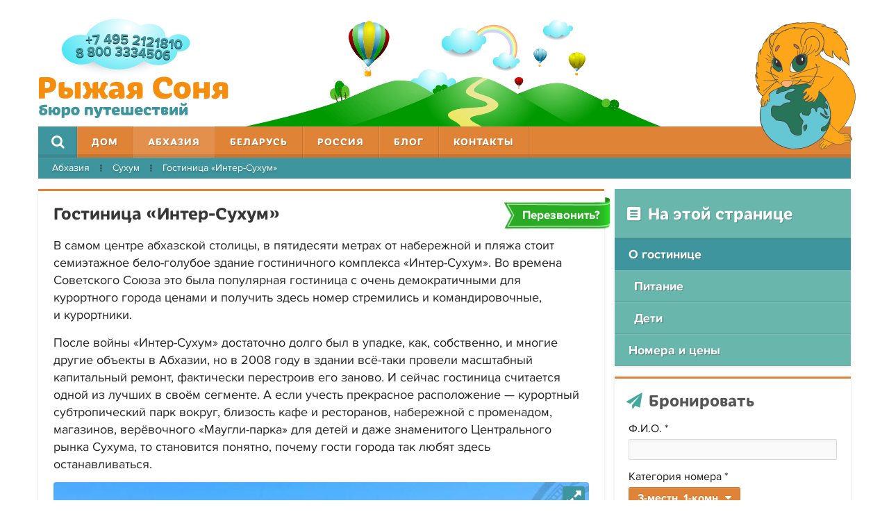

--- FILE ---
content_type: text/html; charset=utf-8
request_url: https://sonia-tour.ru/abkhazia/sukhum/inter-sukhum
body_size: 19950
content:
<!DOCTYPE HTML>
<html prefix="og: http://ogp.me/ns#" lang="ru-ru" dir="ltr"  data-config='{"twitter":0,"plusone":0,"facebook":0,"style":"mine1"}'>
<head>
<meta charset="utf-8">
<meta http-equiv="X-UA-Compatible" content="IE=edge">
<meta name="viewport" content="width=device-width, initial-scale=1">

    <base href="https://sonia-tour.ru/abkhazia/sukhum/inter-sukhum" />
	<meta name="keywords" content="Абхазия, Крым, Кавказские Минеральные Воды, курорты Краснодарского края, путешествия, туризм" />
	<meta property="og:url" content="https://sonia-tour.ru/abkhazia/sukhum/inter-sukhum" />
	<meta property="og:type" content="article" />
	<meta property="og:title" content="Гостиница «Интер-Сухум», Абхазия. Цены 2024" />
	<meta property="og:description" content="Демократичная и уютная гостиница в самом центре столицы Абхазии. Море, променад, магазины и кафе&amp;nbsp;— рядом. Бонусом идёт очень хороший спортивный комплекс." />
	<meta property="og:image" content="https://sonia-tour.ru/media/k2/items/cache/7a6fe08027b80ee08bda1ed60d73e334_S.jpg" />
	<meta name="image" content="https://sonia-tour.ru/media/k2/items/cache/7a6fe08027b80ee08bda1ed60d73e334_S.jpg" />
	<meta name="description" content="Демократичная и уютная гостиница в самом центре столицы Абхазии. Море, променад, магазины и кафе&amp;nbsp;— рядом. Бонусом идёт очень хороший спортивный комплекс." />
	<title>Гостиница «Интер-Сухум», Абхазия. Цены 2024</title>
	<link href="https://sonia-tour.ru/abkhazia/sukhum/inter-sukhum" rel="canonical" />
	<link rel="stylesheet" href="/cache/styles.load.core.b578361ec7a2ceb6f82264f54da88b77.css">
	<link rel="stylesheet" href="/cache/styles.load.37edfa77c197b8d69b8c0f479aa5390b.css">
	<script data-main="/cache/scripts.load.ab404d38163ef79ae2373778a5a59cdc" src="/templates/saffron/js/require.js"></script>


<link rel="preload" as="image" href="/images/style/header.png" media="(min-width: 978px)"/>
<link rel="preload" as="image" href="/images/style/title.svg" media="(min-width: 978px)"/>

<link rel="apple-touch-icon" sizes="57x57" href="/apple-touch-icon-57x57.png">
<link rel="apple-touch-icon" sizes="60x60" href="/apple-touch-icon-60x60.png">
<link rel="apple-touch-icon" sizes="72x72" href="/apple-touch-icon-72x72.png">
<link rel="apple-touch-icon" sizes="76x76" href="/apple-touch-icon-76x76.png">
<link rel="apple-touch-icon" sizes="114x114" href="/apple-touch-icon-114x114.png">
<link rel="apple-touch-icon" sizes="120x120" href="/apple-touch-icon-120x120.png">
<link rel="apple-touch-icon" sizes="144x144" href="/apple-touch-icon-144x144.png">
<link rel="apple-touch-icon" sizes="152x152" href="/apple-touch-icon-152x152.png">
<link rel="apple-touch-icon" sizes="180x180" href="/apple-touch-icon-180x180.png">

<link rel="icon" type="image/x-icon" href="/favicon.ico">
<link rel="icon" type="image/png"    href="/favicon-32x32.png" sizes="32x32">
<!--link rel="icon" type="image/png"    href="/favicon-96x96.png" sizes="96x96"-->
<link rel="icon" type="image/png"    href="/favicon-16x16.png" sizes="16x16">
<link rel="icon" type="image/png"    href="/android-chrome-192x192.png" sizes="192x192">
<link rel="icon" type="image/png"    href="/favicon-96x96.png" sizes="96x96">
<link rel="manifest" href="/manifest.json">
<link rel="mask-icon" href="/safari-pinned-tab.svg" color="#5bbad5">
<meta name="apple-mobile-web-app-title" content="Рыжая Соня">
<meta name="application-name" content="Рыжая Соня">
<meta name="msapplication-TileColor" content="#169a16">
<meta name="msapplication-TileImage" content="/mstile-144x144.png">
<meta name="theme-color" content="#ffffff">
<link rel="preload" href="/templates/saffron/fonts/icomoon.woff2?stelte" as="font" type="font/woff2" crossorigin>
<link rel="preload" href="/templates/saffron/fonts/proximanova-regular-webfont.woff2" as="font" type="font/woff2" crossorigin>
<link rel="preload" href="/templates/saffron/fonts/proximanova-bold-webfont.woff2" as="font" type="font/woff2" crossorigin>
<link rel="preload" href="/templates/saffron/fonts/iskracyr-bold-webfont.woff2" as="font" type="font/woff2" crossorigin>
<link rel="preload" href="/templates/saffron/fonts/proximanova-regularitalic-webfont.woff2" as="font" type="font/woff2" crossorigin>

<!-- Yandex.Metrika counter --> 
<script type="text/javascript" > (function(m,e,t,r,i,k,a){m[i]=m[i]||function(){(m[i].a=m[i].a||[]).push(arguments)}; m[i].l=1*new Date(); for (var j = 0; j < document.scripts.length; j++) {if (document.scripts[j].src === r) { return; }} k=e.createElement(t),a=e.getElementsByTagName(t)[0],k.async=1,k.src=r,a.parentNode.insertBefore(k,a)}) (window, document, "script", "https://mc.yandex.ru/metrika/tag.js", "ym"); ym(31195576, "init", { clickmap:true, trackLinks:true, accurateTrackBounce:true, webvisor:true, trackHash:true }); </script> <noscript><div><img src="https://mc.yandex.ru/watch/31195576" style="position:absolute; left:-9999px;" alt="" /></div></noscript> 
<!-- /Yandex.Metrika counter -->
</head>

<body class="tm-sidebar-a-right tm-sidebars-1 tm-noblog">

<div class="tm-header-top uk-width-1-1"></div>

    <div class="uk-container uk-container-center tm-sheet">

        
                    <div class="tm-header-right uk-float-right"><div class="">
	<div style="margin-bottom: -46px; right: -12px; position: relative; z-index: 1033;"><object style="width: 156px; height: 195px;" data="/images/style/logo-top-large.svg" type="image/svg+xml"></object></div></div></div>
        
                <div class="tm-headerbar uk-clearfix uk-hidden-small">

                            <a class="tm-logo" href="https://sonia-tour.ru">
	<div id="headerTopContainer"></div></a>
            
                            <div class="tm-header-center"><div class=" phoneHead">
	<object data="/images/style/header_phone.svg" type="image/svg+xml"></object></div></div>
              

        </div>
        
        <div class="tm-mainheader">

           
                <nav id="topNavbar" class="tm-navbar uk-navbar loading" data-uk-sticky>
                            <a href="#offcanvas" id="offcanvas-menu-button" class="uk-navbar-toggle uk-visible-small"></a>
                        <a href="#search" id="search-button-container" class="uk-nothing" data-uk-dropdown="{mode:'click'}">
                <div id="search-button"></div>  
                <div class=" uk-dropdown site-search">
	<!-- START: Modules Anywhere -->
<div id="mls-form-mls_mod_351"  spellcheck="false"  class="uk-form form-inline mls-compact mls-form fade-effect orange-skin">
	
	<!--div class="mls-form-inner"-->
	
		<div id="mls-parent-mls_mod_351" class="mls-parent"><input 
					    spellcheck="false"
						name="searchword" 
						id="mod-mls-searchword-mls_mod_351" 
						maxlength="50" 
						class="inputbox" 
						type="text" 
						placeholder="Введите текст для поиска…"  
						autocomplete="off" 
						
						
						/><button id="close-results-mls_mod_351" title="Закрыть" type="button" class="uk-dropdown-close mfp-close">×</button><div id="mls-loading-mls_mod_351" class="css-loader"></div></div><div id="mls-results-cont-mls_mod_351" class="mls-results-cont"><div id="mls-results-mls_mod_351" class="mls-results"></div></div>		
		<input type="hidden" name="task" value="modSearch" />
		<input type="hidden" name="option" value="com_miniteklivesearch" />
		<input type="hidden" name="Itemid" value="0" />
	
	<!--/div-->
        
</div><!-- END: Modules Anywhere --></div>            </a>
             
            <ul class="uk-navbar-nav uk-hidden-small">&#13;
    <li><a href="/">Дом</a></li><li class="uk-parent uk-active" data-uk-dropdown="{'preventflip':'y'}" aria-haspopup="true" aria-expanded="false"><a href="#">Абхазия</a><div class="uk-dropdown uk-dropdown-navbar uk-dropdown-width-1" style="min-width: 300px; max-width: 300px; width:300px;"><div class="uk-grid uk-dropdown-grid"><div class="uk-width-1-1"><ul class="uk-nav uk-nav-navbar"><li><a href="/abkhazia">Отдых в Абхазии</a></li><li><a href="/abkhazia/pitsunda">Пицунда</a></li><li><a href="/abkhazia/mysra">Заповедник Мюссера</a></li><li class="uk-active"><a href="/abkhazia/sukhum">Сухум</a></li><li><a href="/abkhazia/gagra">Гагра</a></li><li><a href="/abkhazia/novij-afon">Новый Афон</a></li><li><a href="/abkhazia/gudauta">Гудаута</a></li><li><a href="/abkhazia/tsandrypsh">Цандрыпш</a></li></ul></div></div></div></li><li><a href="/belarus">Беларусь</a></li><li class="uk-parent" data-uk-dropdown="{'preventflip':'y'}" aria-haspopup="true" aria-expanded="false"><a href="#">Россия</a>
<div class="uk-dropdown uk-dropdown-navbar uk-dropdown-width-1"><div class="uk-grid uk-dropdown-grid"><div class="uk-width-1-1"><ul class="uk-nav uk-nav-navbar"><li class="uk-parent"><a href="/russia/krym">Крым</a><ul class="uk-nav-sub"><li><a href="/russia/krym/alupka">Алупка</a></li><li><a href="/russia/krym/gurzuf">Гурзуф</a></li><li><a href="/russia/krym/evpatoria">Евпатория</a></li><li><a href="/russia/krym/miskhor-koreiz">Мисхор и Кореиз</a></li><li><a href="/russia/krym/sevastopol">Севастополь</a></li><li><a href="/russia/krym/simeiz">Симеиз</a></li><li><a href="/russia/krym/feodosiya">Феодосия</a></li><li><a href="/russia/krym/foros">Форос</a></li><li><a href="/russia/krym/yalta">Ялта</a></li></ul></li><li><a href="/russia/kavminvody">Кавказские Минеральные Воды</a></li><li><a href="/russia/krasnodarskiy-kray">Краснодарский край</a></li></ul></div></div></div></li><li><a href="/blog">Блог</a></li><li><a href="/contacts">Контакты</a></li></ul>             

                        <div class="uk-navbar-content uk-visible-small"><a class="tm-logo-small" href="https://sonia-tour.ru"><span class="medium-visible">Бюро путешествий «Рыжая Соня»</span><span class="small-visible">Рыжая Соня</span></a></div>
                                    <!--a href="#offcanvas" id="offcanvas-menu-button" class="uk-navbar-toggle uk-visible-small"></a-->
                        <!--a href="#virus-popup" id="virus-badge-container">
                <div id="virus-badge">COVID–19</div>
            </a-->  

                                </nav>
        
        
        
        
                <ul class="uk-breadcrumb"><li><a href="/abkhazia">Абхазия</a></li><li><a href="/abkhazia/sukhum">Сухум</a></li><li class="uk-active"><span>Гостиница «Интер-Сухум»</span></li></ul>        
                </div>
        
        
        
        
                <div class="tm-middle uk-grid" data-uk-grid-match data-uk-grid-margin>

                        <div class="tm-main uk-width-medium-7-10">

                
                
                <main class="tm-content">

                    
<article id="k2Container" itemid="https://sonia-tour.ru/abkhazia/sukhum/inter-sukhum" class="item-place uk-margin-bottom itemView" itemscope itemtype="http://schema.org/Hotel">  	<a class="button-callback loading" id="buttonCallback"  href="#callback-form" ><span>Перезвонить?</span></a>

	
		<header>
			
					
											<h1 itemprop="name">Гостиница «Интер-Сухум»</h1>
								<!--ul>
						
						
																																																				</ul-->
				
						</header>

		
				<meta itemprop ="address" content="Республика Абхазия, г. Сухум, ул. Лакоба, д. 109" />
			<meta itemprop="telephone" content="8 (800) 333 45 06"/>


						 		<div class="itemBody" itemprop="description">  				

																

								<div class="itemFullText"> <!-- START: Table of contents: e1c7817683969b71f5020d898ccba190 --><div class="table-of-contents " role="directory"><ul class="index index-level-2">   <li class="index-item"><a href="/abkhazia/sukhum/inter-sukhum#o-gostinitse" class="index-link">О гостинице</a></li><ul class="index index-level-3">   <li class="index-item"><a href="/abkhazia/sukhum/inter-sukhum#pitanie" class="index-link">Питание</a></li>   <li class="index-item"><a href="/abkhazia/sukhum/inter-sukhum#deti" class="index-link">Дети</a></li></ul>   <li class="index-item"><a href="/abkhazia/sukhum/inter-sukhum#nomera-i-tseny" class="index-link">Номера и цены</a></li></ul></div><!-- END: Table of contents: e1c7817683969b71f5020d898ccba190 -->
<h2 class="indexed"><span id="o-gostinitse" class="anchor"></span><span class="heading_text">О гостинице</span></h2>
<p>В&nbsp;самом центре абхазской столицы, в&nbsp;пятидесяти метрах от&nbsp;набережной и&nbsp;пляжа стоит семиэтажное бело‑голубое здание гостиничного комплекса «Интер‑Сухум». Во&nbsp;времена Советского Союза это была популярная гостиница с&nbsp;очень демократичными для курортного города ценами и&nbsp;получить здесь номер стремились и&nbsp;командировочные, и&nbsp;курортники.</p>
<p>После войны «Интер‑Сухум» достаточно долго был в&nbsp;упадке, как, собственно, и&nbsp;многие другие объекты в&nbsp;Абхазии, но&nbsp;в&nbsp;2008 году в&nbsp;здании всё‑таки провели масштабный капитальный ремонт, фактически перестроив его заново. И&nbsp;сейчас гостиница считается одной из&nbsp;лучших в&nbsp;своём сегменте. А&nbsp;если учесть прекрасное расположение&nbsp;— курортный субтропический парк вокруг, близость кафе и&nbsp;ресторанов, набережной с&nbsp;променадом, магазинов, верёвочного «Маугли‑парка» для детей и&nbsp;даже знаменитого Центрального рынка Сухума, то&nbsp;становится понятно, почему гости города так любят здесь останавливаться.</p>
<div class="rsGalleryContainer">
    <div id="royalSlidera8e18bee75" class="royalSlider rsDefault">

                            <div itemprop="image" itemscope itemtype="http://schema.org/ImageObject" class="rsContent">

            <div class="rsCaption bold">
                <div class="rsCaptionInlay">Вид со стороны набережной</div>
            </div>
            <img itemprop="contentUrl url" class="rsImg" src="/images/intersukhum-main/Obshhij_vid.jpg"
                 data-rsw="960" data-rsh="540"
                 alt="Вид со стороны набережной"/>
                            <div class="rsTmb lazyload" data-bg='/cache/jw_sigpro/a8e18bee75/obshhij_vid.jpg'>
                </div>
                <meta itemprop="caption" content="Гостиничный комплекс «Интер-Сухум». Вид со стороны набережной"/>
                <meta itemprop="width" content="960">
                <meta itemprop="height" content="540">
            </div>
                                    <div itemscope itemtype="http://schema.org/ImageObject" class="rsContent"><a itemprop="contentUrl"
                                                                                         data-rsw="911"
                                                                                         data-rsh="490"
                                                                                         class="rsImg bold"
                                                                                         href="/images/intersukhum-main/Inter-Suhum2-min.jpg"
                                                                                         type="image/jpeg">
                    <div class="rsCaption bold">
                        <div class="rsCaptionInlay">Клумбы&hellip;</div>
                    </div>
                </a>
                                <div class="rsTmb lazyload" data-bg='/cache/jw_sigpro/a8e18bee75/inter-suhum2-min.jpg'>
                </div>
                <meta itemprop="caption" content="Гостиничный комплекс «Интер-Сухум». Клумбы&hellip;"/>
                <meta itemprop="width" content="911">
                <meta itemprop="height" content="490">
            </div>
                                    <div itemscope itemtype="http://schema.org/ImageObject" class="rsContent"><a itemprop="contentUrl"
                                                                                         data-rsw="900"
                                                                                         data-rsh="594"
                                                                                         class="rsImg bold"
                                                                                         href="/images/intersukhum-main/Obshhij_vid_2.jpg"
                                                                                         type="image/jpeg">
                    <div class="rsCaption bold">
                        <div class="rsCaptionInlay">&hellip;и пальмы</div>
                    </div>
                </a>
                                <div class="rsTmb lazyload" data-bg='/cache/jw_sigpro/a8e18bee75/obshhij_vid_2.jpg'>
                </div>
                <meta itemprop="caption" content="Гостиничный комплекс «Интер-Сухум». &hellip;и пальмы"/>
                <meta itemprop="width" content="900">
                <meta itemprop="height" content="594">
            </div>
                                    <div itemscope itemtype="http://schema.org/ImageObject" class="rsContent"><a itemprop="contentUrl"
                                                                                         data-rsw="900"
                                                                                         data-rsh="594"
                                                                                         class="rsImg bold"
                                                                                         href="/images/intersukhum-main/Vid_s_ulitsy.jpg"
                                                                                         type="image/jpeg">
                    <div class="rsCaption bold">
                        <div class="rsCaptionInlay">Центральный вход, улица Лакоба</div>
                    </div>
                </a>
                                <div class="rsTmb lazyload" data-bg='/cache/jw_sigpro/a8e18bee75/vid_s_ulitsy.jpg'>
                </div>
                <meta itemprop="caption" content="Гостиничный комплекс «Интер-Сухум». Центральный вход, улица Лакоба"/>
                <meta itemprop="width" content="900">
                <meta itemprop="height" content="594">
            </div>
                                    <div itemscope itemtype="http://schema.org/ImageObject" class="rsContent"><a itemprop="contentUrl"
                                                                                         data-rsw="960"
                                                                                         data-rsh="661"
                                                                                         class="rsImg bold"
                                                                                         href="/images/intersukhum-main/Stoyanka.jpg"
                                                                                         type="image/jpeg">
                    <div class="rsCaption bold">
                        <div class="rsCaptionInlay">Автостоянка</div>
                    </div>
                </a>
                                <div class="rsTmb lazyload" data-bg='/cache/jw_sigpro/a8e18bee75/stoyanka.jpg'>
                </div>
                <meta itemprop="caption" content="Гостиничный комплекс «Интер-Сухум». Автостоянка"/>
                <meta itemprop="width" content="960">
                <meta itemprop="height" content="661">
            </div>
                                    <div itemscope itemtype="http://schema.org/ImageObject" class="rsContent"><a itemprop="contentUrl"
                                                                                         data-rsw="960"
                                                                                         data-rsh="540"
                                                                                         class="rsImg bold"
                                                                                         href="/images/intersukhum-main/Vyhod_k_moryu.jpg"
                                                                                         type="image/jpeg">
                    <div class="rsCaption bold">
                        <div class="rsCaptionInlay">Выход к морю</div>
                    </div>
                </a>
                                <div class="rsTmb lazyload" data-bg='/cache/jw_sigpro/a8e18bee75/vyhod_k_moryu.jpg'>
                </div>
                <meta itemprop="caption" content="Гостиничный комплекс «Интер-Сухум». Выход к морю"/>
                <meta itemprop="width" content="960">
                <meta itemprop="height" content="540">
            </div>
                                    <div itemscope itemtype="http://schema.org/ImageObject" class="rsContent"><a itemprop="contentUrl"
                                                                                         data-rsw="900"
                                                                                         data-rsh="600"
                                                                                         class="rsImg bold"
                                                                                         href="/images/intersukhum-main/I_snova_holl.jpg"
                                                                                         type="image/jpeg">
                    <div class="rsCaption bold">
                        <div class="rsCaptionInlay">Холл</div>
                    </div>
                </a>
                                <div class="rsTmb lazyload" data-bg='/cache/jw_sigpro/a8e18bee75/i_snova_holl.jpg'>
                </div>
                <meta itemprop="caption" content="Гостиничный комплекс «Интер-Сухум». Холл"/>
                <meta itemprop="width" content="900">
                <meta itemprop="height" content="600">
            </div>
                                    <div itemscope itemtype="http://schema.org/ImageObject" class="rsContent"><a itemprop="contentUrl"
                                                                                         data-rsw="900"
                                                                                         data-rsh="594"
                                                                                         class="rsImg bold"
                                                                                         href="/images/intersukhum-main/Vhod_v_gostinitsu.jpg"
                                                                                         type="image/jpeg">
                    <div class="rsCaption bold">
                        <div class="rsCaptionInlay">Вход в гостиницу</div>
                    </div>
                </a>
                                <div class="rsTmb lazyload" data-bg='/cache/jw_sigpro/a8e18bee75/vhod_v_gostinitsu.jpg'>
                </div>
                <meta itemprop="caption" content="Гостиничный комплекс «Интер-Сухум». Вход в гостиницу"/>
                <meta itemprop="width" content="900">
                <meta itemprop="height" content="594">
            </div>
                                    <div itemscope itemtype="http://schema.org/ImageObject" class="rsContent"><a itemprop="contentUrl"
                                                                                         data-rsw="925"
                                                                                         data-rsh="402"
                                                                                         class="rsImg bold"
                                                                                         href="/images/intersukhum-main/Divany_holla.jpg"
                                                                                         type="image/jpeg">
                    <div class="rsCaption bold">
                        <div class="rsCaptionInlay">Уголок отдыха в холле</div>
                    </div>
                </a>
                                <div class="rsTmb lazyload" data-bg='/cache/jw_sigpro/a8e18bee75/divany_holla.jpg'>
                </div>
                <meta itemprop="caption" content="Гостиничный комплекс «Интер-Сухум». Уголок отдыха в холле"/>
                <meta itemprop="width" content="925">
                <meta itemprop="height" content="402">
            </div>
                                    <div itemscope itemtype="http://schema.org/ImageObject" class="rsContent"><a itemprop="contentUrl"
                                                                                         data-rsw="900"
                                                                                         data-rsh="600"
                                                                                         class="rsImg bold"
                                                                                         href="/images/intersukhum-main/Terminaly.jpg"
                                                                                         type="image/jpeg">
                    <div class="rsCaption bold">
                        <div class="rsCaptionInlay">Банкоматы</div>
                    </div>
                </a>
                                <div class="rsTmb lazyload" data-bg='/cache/jw_sigpro/a8e18bee75/terminaly.jpg'>
                </div>
                <meta itemprop="caption" content="Гостиничный комплекс «Интер-Сухум». Банкоматы"/>
                <meta itemprop="width" content="900">
                <meta itemprop="height" content="600">
            </div>
                                    <div itemscope itemtype="http://schema.org/ImageObject" class="rsContent"><a itemprop="contentUrl"
                                                                                         data-rsw="900"
                                                                                         data-rsh="594"
                                                                                         class="rsImg bold"
                                                                                         href="/images/intersukhum-main/Holl.jpg"
                                                                                         type="image/jpeg">
                    <div class="rsCaption bold">
                        <div class="rsCaptionInlay">Ещё уголок отдыха</div>
                    </div>
                </a>
                                <div class="rsTmb lazyload" data-bg='/cache/jw_sigpro/a8e18bee75/holl.jpg'>
                </div>
                <meta itemprop="caption" content="Гостиничный комплекс «Интер-Сухум». Ещё уголок отдыха"/>
                <meta itemprop="width" content="900">
                <meta itemprop="height" content="594">
            </div>
                                    <div itemscope itemtype="http://schema.org/ImageObject" class="rsContent"><a itemprop="contentUrl"
                                                                                         data-rsw="925"
                                                                                         data-rsh="402"
                                                                                         class="rsImg bold"
                                                                                         href="/images/intersukhum-main/Lobbi_bar.jpg"
                                                                                         type="image/jpeg">
                    <div class="rsCaption bold">
                        <div class="rsCaptionInlay">Кафе</div>
                    </div>
                </a>
                                <div class="rsTmb lazyload" data-bg='/cache/jw_sigpro/a8e18bee75/lobbi_bar.jpg'>
                </div>
                <meta itemprop="caption" content="Гостиничный комплекс «Интер-Сухум». Кафе"/>
                <meta itemprop="width" content="925">
                <meta itemprop="height" content="402">
            </div>
                                    <div itemscope itemtype="http://schema.org/ImageObject" class="rsContent"><a itemprop="contentUrl"
                                                                                         data-rsw="925"
                                                                                         data-rsh="402"
                                                                                         class="rsImg bold"
                                                                                         href="/images/intersukhum-main/Bar.jpg"
                                                                                         type="image/jpeg">
                    <div class="rsCaption bold">
                        <div class="rsCaptionInlay">Кофе? Воды? Вина?</div>
                    </div>
                </a>
                                <div class="rsTmb lazyload" data-bg='/cache/jw_sigpro/a8e18bee75/bar.jpg'>
                </div>
                <meta itemprop="caption" content="Гостиничный комплекс «Интер-Сухум». Кофе? Воды? Вина?"/>
                <meta itemprop="width" content="925">
                <meta itemprop="height" content="402">
            </div>
                                    <div itemscope itemtype="http://schema.org/ImageObject" class="rsContent"><a itemprop="contentUrl"
                                                                                         data-rsw="960"
                                                                                         data-rsh="640"
                                                                                         class="rsImg bold"
                                                                                         href="/images/intersukhum-main/Bar2.jpg"
                                                                                         type="image/jpeg">
                    <div class="rsCaption bold">
                        <div class="rsCaptionInlay">Лобби-бар</div>
                    </div>
                </a>
                                <div class="rsTmb lazyload" data-bg='/cache/jw_sigpro/a8e18bee75/bar2.jpg'>
                </div>
                <meta itemprop="caption" content="Гостиничный комплекс «Интер-Сухум». Лобби-бар"/>
                <meta itemprop="width" content="960">
                <meta itemprop="height" content="640">
            </div>
                                    <div itemscope itemtype="http://schema.org/ImageObject" class="rsContent"><a itemprop="contentUrl"
                                                                                         data-rsw="900"
                                                                                         data-rsh="594"
                                                                                         class="rsImg bold"
                                                                                         href="/images/intersukhum-main/Obedennyj_zal.jpg"
                                                                                         type="image/jpeg">
                    <div class="rsCaption bold">
                        <div class="rsCaptionInlay">Обеденный зал</div>
                    </div>
                </a>
                                <div class="rsTmb lazyload" data-bg='/cache/jw_sigpro/a8e18bee75/obedennyj_zal.jpg'>
                </div>
                <meta itemprop="caption" content="Гостиничный комплекс «Интер-Сухум». Обеденный зал"/>
                <meta itemprop="width" content="900">
                <meta itemprop="height" content="594">
            </div>
                                    <div itemscope itemtype="http://schema.org/ImageObject" class="rsContent"><a itemprop="contentUrl"
                                                                                         data-rsw="900"
                                                                                         data-rsh="594"
                                                                                         class="rsImg bold"
                                                                                         href="/images/intersukhum-main/Panno_v_obedennom_zale.jpg"
                                                                                         type="image/jpeg">
                    <div class="rsCaption bold">
                        <div class="rsCaptionInlay">Панно в обеденном зале</div>
                    </div>
                </a>
                                <div class="rsTmb lazyload" data-bg='/cache/jw_sigpro/a8e18bee75/panno_v_obedennom_zale.jpg'>
                </div>
                <meta itemprop="caption" content="Гостиничный комплекс «Интер-Сухум». Панно в обеденном зале"/>
                <meta itemprop="width" content="900">
                <meta itemprop="height" content="594">
            </div>
                                    <div itemscope itemtype="http://schema.org/ImageObject" class="rsContent"><a itemprop="contentUrl"
                                                                                         data-rsw="960"
                                                                                         data-rsh="570"
                                                                                         class="rsImg bold"
                                                                                         href="/images/intersukhum-main/Shvedskij_stol2.jpg"
                                                                                         type="image/jpeg">
                    <div class="rsCaption bold">
                        <div class="rsCaptionInlay">Линия &laquo;шведского стола&raquo;</div>
                    </div>
                </a>
                                <div class="rsTmb lazyload" data-bg='/cache/jw_sigpro/a8e18bee75/shvedskij_stol2.jpg'>
                </div>
                <meta itemprop="caption" content="Гостиничный комплекс «Интер-Сухум». Линия &laquo;шведского стола&raquo;"/>
                <meta itemprop="width" content="960">
                <meta itemprop="height" content="570">
            </div>
                                    <div itemscope itemtype="http://schema.org/ImageObject" class="rsContent"><a itemprop="contentUrl"
                                                                                         data-rsw="867"
                                                                                         data-rsh="1156"
                                                                                         class="rsImg bold"
                                                                                         href="/images/intersukhum-main/Stolovaya1.jpg"
                                                                                         type="image/jpeg">
                    <div class="rsCaption bold">
                        <div class="rsCaptionInlay">Диетическая зона</div>
                    </div>
                </a>
                                <div class="rsTmb lazyload" data-bg='/cache/jw_sigpro/a8e18bee75/stolovaya1.jpg'>
                </div>
                <meta itemprop="caption" content="Гостиничный комплекс «Интер-Сухум». Диетическая зона"/>
                <meta itemprop="width" content="867">
                <meta itemprop="height" content="1156">
            </div>
                                    <div itemscope itemtype="http://schema.org/ImageObject" class="rsContent"><a itemprop="contentUrl"
                                                                                         data-rsw="925"
                                                                                         data-rsh="402"
                                                                                         class="rsImg bold"
                                                                                         href="/images/intersukhum-main/Shvedskij_stol.jpg"
                                                                                         type="image/jpeg">
                    <div class="rsCaption bold">
                        <div class="rsCaptionInlay">Салатики</div>
                    </div>
                </a>
                                <div class="rsTmb lazyload" data-bg='/cache/jw_sigpro/a8e18bee75/shvedskij_stol.jpg'>
                </div>
                <meta itemprop="caption" content="Гостиничный комплекс «Интер-Сухум». Салатики"/>
                <meta itemprop="width" content="925">
                <meta itemprop="height" content="402">
            </div>
                                    <div itemscope itemtype="http://schema.org/ImageObject" class="rsContent"><a itemprop="contentUrl"
                                                                                         data-rsw="900"
                                                                                         data-rsh="594"
                                                                                         class="rsImg bold"
                                                                                         href="/images/intersukhum-main/Naberezhnaya_mahadzhirov.jpg"
                                                                                         type="image/jpeg">
                    <div class="rsCaption bold">
                        <div class="rsCaptionInlay">Набережная в ста метрах от гостиницы</div>
                    </div>
                </a>
                                <div class="rsTmb lazyload" data-bg='/cache/jw_sigpro/a8e18bee75/naberezhnaya_mahadzhirov.jpg'>
                </div>
                <meta itemprop="caption" content="Гостиничный комплекс «Интер-Сухум». Набережная в ста метрах от гостиницы"/>
                <meta itemprop="width" content="900">
                <meta itemprop="height" content="594">
            </div>
                                    <div itemscope itemtype="http://schema.org/ImageObject" class="rsContent"><a itemprop="contentUrl"
                                                                                         data-rsw="900"
                                                                                         data-rsh="594"
                                                                                         class="rsImg bold"
                                                                                         href="/images/intersukhum-main/Rasstoyanie_do_morya.jpg"
                                                                                         type="image/jpeg">
                    <div class="rsCaption bold">
                        <div class="rsCaptionInlay">Расстояние до моря</div>
                    </div>
                </a>
                                <div class="rsTmb lazyload" data-bg='/cache/jw_sigpro/a8e18bee75/rasstoyanie_do_morya.jpg'>
                </div>
                <meta itemprop="caption" content="Гостиничный комплекс «Интер-Сухум». Расстояние до моря"/>
                <meta itemprop="width" content="900">
                <meta itemprop="height" content="594">
            </div>
                                    <div itemscope itemtype="http://schema.org/ImageObject" class="rsContent"><a itemprop="contentUrl"
                                                                                         data-rsw="900"
                                                                                         data-rsh="594"
                                                                                         class="rsImg bold"
                                                                                         href="/images/intersukhum-main/Vid_s_balkona.jpg"
                                                                                         type="image/jpeg">
                    <div class="rsCaption bold">
                        <div class="rsCaptionInlay">Вид с балконов со стороны двора гостиницы</div>
                    </div>
                </a>
                                <div class="rsTmb lazyload" data-bg='/cache/jw_sigpro/a8e18bee75/vid_s_balkona.jpg'>
                </div>
                <meta itemprop="caption" content="Гостиничный комплекс «Интер-Сухум». Вид с балконов со стороны двора гостиницы"/>
                <meta itemprop="width" content="900">
                <meta itemprop="height" content="594">
            </div>
                                    <div itemscope itemtype="http://schema.org/ImageObject" class="rsContent"><a itemprop="contentUrl"
                                                                                         data-rsw="925"
                                                                                         data-rsh="402"
                                                                                         class="rsImg bold"
                                                                                         href="/images/intersukhum-main/Na_etazhah.jpg"
                                                                                         type="image/jpeg">
                    <div class="rsCaption bold">
                        <div class="rsCaptionInlay">Холл на этаже</div>
                    </div>
                </a>
                                <div class="rsTmb lazyload" data-bg='/cache/jw_sigpro/a8e18bee75/na_etazhah.jpg'>
                </div>
                <meta itemprop="caption" content="Гостиничный комплекс «Интер-Сухум». Холл на этаже"/>
                <meta itemprop="width" content="925">
                <meta itemprop="height" content="402">
            </div>
                                    <div itemscope itemtype="http://schema.org/ImageObject" class="rsContent"><a itemprop="contentUrl"
                                                                                         data-rsw="925"
                                                                                         data-rsh="402"
                                                                                         class="rsImg bold"
                                                                                         href="/images/intersukhum-main/opyat_konferents-zal.jpg"
                                                                                         type="image/jpeg">
                    <div class="rsCaption bold">
                        <div class="rsCaptionInlay">Конференц-зал</div>
                    </div>
                </a>
                                <div class="rsTmb lazyload" data-bg='/cache/jw_sigpro/a8e18bee75/opyat_konferents-zal.jpg'>
                </div>
                <meta itemprop="caption" content="Гостиничный комплекс «Интер-Сухум». Конференц-зал"/>
                <meta itemprop="width" content="925">
                <meta itemprop="height" content="402">
            </div>
                                    <div itemscope itemtype="http://schema.org/ImageObject" class="rsContent"><a itemprop="contentUrl"
                                                                                         data-rsw="960"
                                                                                         data-rsh="616"
                                                                                         class="rsImg bold"
                                                                                         href="/images/intersukhum-main/Konferents-zal3.jpg"
                                                                                         type="image/jpeg">
                    <div class="rsCaption bold">
                        <div class="rsCaptionInlay">Конференц-зал</div>
                    </div>
                </a>
                                <div class="rsTmb lazyload" data-bg='/cache/jw_sigpro/a8e18bee75/konferents-zal3.jpg'>
                </div>
                <meta itemprop="caption" content="Гостиничный комплекс «Интер-Сухум». Конференц-зал"/>
                <meta itemprop="width" content="960">
                <meta itemprop="height" content="616">
            </div>
                                    <div itemscope itemtype="http://schema.org/ImageObject" class="rsContent"><a itemprop="contentUrl"
                                                                                         data-rsw="900"
                                                                                         data-rsh="594"
                                                                                         class="rsImg bold"
                                                                                         href="/images/intersukhum-main/Konferents-zal.jpg"
                                                                                         type="image/jpeg">
                    <div class="rsCaption bold">
                        <div class="rsCaptionInlay">К семинару готовы</div>
                    </div>
                </a>
                                <div class="rsTmb lazyload" data-bg='/cache/jw_sigpro/a8e18bee75/konferents-zal.jpg'>
                </div>
                <meta itemprop="caption" content="Гостиничный комплекс «Интер-Сухум». К семинару готовы"/>
                <meta itemprop="width" content="900">
                <meta itemprop="height" content="594">
            </div>
                                    <div itemscope itemtype="http://schema.org/ImageObject" class="rsContent"><a itemprop="contentUrl"
                                                                                         data-rsw="925"
                                                                                         data-rsh="402"
                                                                                         class="rsImg bold"
                                                                                         href="/images/intersukhum-main/Pilates.jpg"
                                                                                         type="image/jpeg">
                    <div class="rsCaption bold">
                        <div class="rsCaptionInlay">Пилатес</div>
                    </div>
                </a>
                                <div class="rsTmb lazyload" data-bg='/cache/jw_sigpro/a8e18bee75/pilates.jpg'>
                </div>
                <meta itemprop="caption" content="Гостиничный комплекс «Интер-Сухум». Пилатес"/>
                <meta itemprop="width" content="925">
                <meta itemprop="height" content="402">
            </div>
                                    <div itemscope itemtype="http://schema.org/ImageObject" class="rsContent"><a itemprop="contentUrl"
                                                                                         data-rsw="925"
                                                                                         data-rsh="402"
                                                                                         class="rsImg bold"
                                                                                         href="/images/intersukhum-main/dlya_zanyatij.jpg"
                                                                                         type="image/jpeg">
                    <div class="rsCaption bold">
                        <div class="rsCaptionInlay">Инвентарь зала</div>
                    </div>
                </a>
                                <div class="rsTmb lazyload" data-bg='/cache/jw_sigpro/a8e18bee75/dlya_zanyatij.jpg'>
                </div>
                <meta itemprop="caption" content="Гостиничный комплекс «Интер-Сухум». Инвентарь зала"/>
                <meta itemprop="width" content="925">
                <meta itemprop="height" content="402">
            </div>
                                    <div itemscope itemtype="http://schema.org/ImageObject" class="rsContent"><a itemprop="contentUrl"
                                                                                         data-rsw="960"
                                                                                         data-rsh="650"
                                                                                         class="rsImg bold"
                                                                                         href="/images/intersukhum-main/Sportivnyj_kompleks.jpg"
                                                                                         type="image/jpeg">
                    <div class="rsCaption bold">
                        <div class="rsCaptionInlay">Занимаются йогой</div>
                    </div>
                </a>
                                <div class="rsTmb lazyload" data-bg='/cache/jw_sigpro/a8e18bee75/sportivnyj_kompleks.jpg'>
                </div>
                <meta itemprop="caption" content="Гостиничный комплекс «Интер-Сухум». Занимаются йогой"/>
                <meta itemprop="width" content="960">
                <meta itemprop="height" content="650">
            </div>
                                    <div itemscope itemtype="http://schema.org/ImageObject" class="rsContent"><a itemprop="contentUrl"
                                                                                         data-rsw="960"
                                                                                         data-rsh="640"
                                                                                         class="rsImg bold"
                                                                                         href="/images/intersukhum-main/Zal_zhdet.jpg"
                                                                                         type="image/jpeg">
                    <div class="rsCaption bold">
                        <div class="rsCaptionInlay">И танцуют здесь</div>
                    </div>
                </a>
                                <div class="rsTmb lazyload" data-bg='/cache/jw_sigpro/a8e18bee75/zal_zhdet.jpg'>
                </div>
                <meta itemprop="caption" content="Гостиничный комплекс «Интер-Сухум». И танцуют здесь"/>
                <meta itemprop="width" content="960">
                <meta itemprop="height" content="640">
            </div>
                                    <div itemscope itemtype="http://schema.org/ImageObject" class="rsContent"><a itemprop="contentUrl"
                                                                                         data-rsw="925"
                                                                                         data-rsh="402"
                                                                                         class="rsImg bold"
                                                                                         href="/images/intersukhum-main/studiya_krasoty.jpg"
                                                                                         type="image/jpeg">
                    <div class="rsCaption bold">
                        <div class="rsCaptionInlay">Маникюрный кабинет</div>
                    </div>
                </a>
                                <div class="rsTmb lazyload" data-bg='/cache/jw_sigpro/a8e18bee75/studiya_krasoty.jpg'>
                </div>
                <meta itemprop="caption" content="Гостиничный комплекс «Интер-Сухум». Маникюрный кабинет"/>
                <meta itemprop="width" content="925">
                <meta itemprop="height" content="402">
            </div>
                                    <div itemscope itemtype="http://schema.org/ImageObject" class="rsContent"><a itemprop="contentUrl"
                                                                                         data-rsw="925"
                                                                                         data-rsh="402"
                                                                                         class="rsImg bold"
                                                                                         href="/images/intersukhum-main/studiya_krasoty-2.jpg"
                                                                                         type="image/jpeg">
                    <div class="rsCaption bold">
                        <div class="rsCaptionInlay">Стол косметолога</div>
                    </div>
                </a>
                                <div class="rsTmb lazyload" data-bg='/cache/jw_sigpro/a8e18bee75/studiya_krasoty-2.jpg'>
                </div>
                <meta itemprop="caption" content="Гостиничный комплекс «Интер-Сухум». Стол косметолога"/>
                <meta itemprop="width" content="925">
                <meta itemprop="height" content="402">
            </div>
                    </div>
    </div>


<p>Для объекта, расположенного в&nbsp;центре города, здесь неплохая инфраструктура: заказ такси и&nbsp;трансфера, спортивный комплекс красоты и&nbsp;здоровья для взрослых и&nbsp;детей (йога, танцы, пилатес, фитнес) с&nbsp;опытными инструкторами, кафе на&nbsp;территории, лобби‑бар, прокат спортивного и&nbsp;пляжного инвентаря (велосипеды тоже есть), экскурсионное бюро. На&nbsp;всей территории есть бесплатный <span class="nowrap"><i class="uk-icon-wifi"></i> Wi‐Fi</span>.</p>
<p>В&nbsp;гостинице <a href="#nomera-i-tseny">167&nbsp;номеров</a>, есть ресторан и&nbsp;небольшой, но&nbsp;оборудованный всем необходимым уютный конференц‑зал на&nbsp;50&nbsp;человек. Территория огорожена и&nbsp;круглосуточно охраняется.</p>
<h3 class="indexed"><span id="pitanie" class="anchor"></span><span class="heading_text">Питание</span></h3>
<p>В&nbsp;стоимость суточного проживания включены <span class="bold lite">завтраки</span>. <!--Обед и&nbsp;ужин можно за&nbsp;небольшие деньги заказать непосредственно в&nbsp;гостинице и&nbsp;их&nbsp;даже доставят в&nbsp;номер. Питаются гости комплекса в&nbsp;собственном обеденном зале. Стоимость обеда и&nbsp;ужина&nbsp;— 400&nbsp;рублей, оплачиваются они дополнительно.--></p>
<h3 class="indexed"><span id="deti" class="anchor"></span><span class="heading_text">Дети</span></h3>
<p>Ребёнок до&nbsp;3&nbsp;лет может размещаться в&nbsp;номере с&nbsp;родителями без питания и&nbsp;отдельного места бесплатно, для детей более старшего возраста нужно оформлять дополнительное место.</p>
<h2 class="indexed"><span id="nomera-i-tseny" class="anchor"></span><span class="heading_text">Номера и цены</span></h2>
<p>Номера «Интер‑Сухума» устроят даже взыскательных гостей. Здесь есть и&nbsp;прекрасные двухкомнатные номера, и&nbsp;приличные однокомнатные стандарты, оборудованные всем, что необходимо для комфортабельного проживания. А&nbsp;на&nbsp;седьмом этаже находятся трехкомнатные сьюты для самой требовательной публики.</p>
<p>Уборка в&nbsp;номерах производится ежедневно, смена белья&nbsp;— раз в&nbsp;три дня.</p>
<div class="room-info-container room-info-container-end"><!-- START: Modules Anywhere --><div class="room-info">

<h3><span id="3-komn-suite" class="anchor"></span><span>Трехкомнатный номер Suite </span></h3>
<span class='room-slots'><span class='room-slot-indicator main-slot-indicator'>••••</span><span class='room-slots-count'>4 основных места</span></span><div class='room-description'><p>Номер с кухней и двумя ванными комнатами.</p>
<p>В&nbsp;обеих спальнях&nbsp;&mdash; двуспальные кровати, в&nbsp;гостиной&nbsp;&mdash; мягкая мебель. Есть гардеробы, холодильник, кондиционер, телевизор и&nbsp;большой балкон. Разумеется, предоставляются наборы полотенец, халаты, тапочки и&nbsp;туалетно-косметические принадлежности. Есть и&nbsp;фен. Разместиться могут до&nbsp;четырех человек на основных местах. Такой номер бронировать нужно значительно заранее.</p></div><div class="strip-gallery">
<div itemscope itemtype="http://schema.org/ImageObject"
                class="thumbItem "
                data-mfp-description='
'
                data-mfp-src='/images/intersukhum-suit/gostinaya.jpg'
                data-mfp-title="Гостиная">
                    <div class="thumbContainer">
                        <a itemprop="contentUrl" href="/images/intersukhum-suit/gostinaya.jpg"><img
                                class="lazyload thumbImage"
                                alt="Гостиная"
                                title="Гостиная"
                
                                data-lazyload='/images/intersukhum-suit/gostinaya.jpg'
                                src="[data-uri]"
                                data-src="/cache/jw_sigpro/5074db4efab935df89069cf2218661e0/gostinaya.jpg"
                                data-expand="500"
                            />
                        </a>
                        <div class="zoom-icon"></div>
                        <div class="uk-overlay-panel counter">
                            <span class='counter-count'></span>
                            <span class='counter-label'></span>
                        </div></div>
                    <meta itemprop="caption" content="Гостиная"/>
                    <meta itemprop="width" content="960">
                    <meta itemprop="height" content="640">
            
                    <span itemprop="thumbnail" itemscope itemtype='http://schema.org/ImageObject'>
                            <a itemprop="contentUrl" href="/cache/jw_sigpro/5074db4efab935df89069cf2218661e0/gostinaya.jpg"></a>
                            <meta itemprop="width" content="270">
                            <meta itemprop="height" content="200">
                    </span>
               </div><div itemscope itemtype="http://schema.org/ImageObject"
                class="thumbItem thumb-counter thumb-mobile-counter"
                data-mfp-description='
'
                data-mfp-src='/images/intersukhum-suit/Osnovnaya_spalnya.jpg'
                data-mfp-title="Основная спальня">
                    <div class="thumbContainer">
                        <a itemprop="contentUrl" href="/images/intersukhum-suit/Osnovnaya_spalnya.jpg"><img
                                class="lazyload thumbImage"
                                alt="Основная спальня"
                                title="Основная спальня"
                
                                data-lazyload='/images/intersukhum-suit/Osnovnaya_spalnya.jpg'
                                src="[data-uri]"
                                data-src="/cache/jw_sigpro/5074db4efab935df89069cf2218661e0/osnovnaya_spalnya.jpg"
                                data-expand="500"
                            />
                        </a>
                        <div class="zoom-icon"></div>
                        <div class="uk-overlay-panel counter">
                            <span class='counter-count'>+13</span>
                            <span class='counter-label'>фото</span>
                        </div></div>
                    <meta itemprop="caption" content="Основная спальня"/>
                    <meta itemprop="width" content="960">
                    <meta itemprop="height" content="617">
            
                    <span itemprop="thumbnail" itemscope itemtype='http://schema.org/ImageObject'>
                            <a itemprop="contentUrl" href="/cache/jw_sigpro/5074db4efab935df89069cf2218661e0/osnovnaya_spalnya.jpg"></a>
                            <meta itemprop="width" content="270">
                            <meta itemprop="height" content="200">
                    </span>
               </div><div itemscope itemtype="http://schema.org/ImageObject"
                class="thumbItem thumb-counter thumb-regular-counter"
                data-mfp-description='
'
                data-mfp-src='/images/intersukhum-suit/Meblirovochka.jpg'
                data-mfp-title="Меблировка">
                    <div class="thumbContainer">
                        <a itemprop="contentUrl" href="/images/intersukhum-suit/Meblirovochka.jpg"><img
                                class="lazyload thumbImage"
                                alt="Меблировка"
                                title="Меблировка"
                
                                data-lazyload='/images/intersukhum-suit/Meblirovochka.jpg'
                                src="[data-uri]"
                                data-src="/cache/jw_sigpro/5074db4efab935df89069cf2218661e0/meblirovochka.jpg"
                                data-expand="500"
                            />
                        </a>
                        <div class="zoom-icon"></div>
                        <div class="uk-overlay-panel counter">
                            <span class='counter-count'>+12</span>
                            <span class='counter-label'>фото</span>
                        </div></div>
                    <meta itemprop="caption" content="Меблировка"/>
                    <meta itemprop="width" content="960">
                    <meta itemprop="height" content="630">
            
                    <span itemprop="thumbnail" itemscope itemtype='http://schema.org/ImageObject'>
                            <a itemprop="contentUrl" href="/cache/jw_sigpro/5074db4efab935df89069cf2218661e0/meblirovochka.jpg"></a>
                            <meta itemprop="width" content="270">
                            <meta itemprop="height" content="200">
                    </span>
               </div><div itemscope itemtype="http://schema.org/ImageObject"
                class="thumbItem data-only"
                data-mfp-description='
'
                data-mfp-src='/images/intersukhum-suit/spalnya_osnovnaya_v_711.jpg'
                data-mfp-title="Основная спальня в №711">
                    <div class="thumbContainer">
                        <a itemprop="contentUrl" href="/images/intersukhum-suit/spalnya_osnovnaya_v_711.jpg"></a></div>
                    <meta itemprop="caption" content="Основная спальня в №711"/>
                    <meta itemprop="width" content="867">
                    <meta itemprop="height" content="1156">
            
                    <span itemprop="thumbnail" itemscope itemtype='http://schema.org/ImageObject'>
                            <a itemprop="contentUrl" href="/cache/jw_sigpro/5074db4efab935df89069cf2218661e0/spalnya_osnovnaya_v_711.jpg"></a>
                            <meta itemprop="width" content="270">
                            <meta itemprop="height" content="200">
                    </span>
               </div><div itemscope itemtype="http://schema.org/ImageObject"
                class="thumbItem data-only"
                data-mfp-description='
'
                data-mfp-src='/images/intersukhum-suit/Vid_so_storony_krovati_711.jpg'
                data-mfp-title="Вид со стороны кровати в №711">
                    <div class="thumbContainer">
                        <a itemprop="contentUrl" href="/images/intersukhum-suit/Vid_so_storony_krovati_711.jpg"></a></div>
                    <meta itemprop="caption" content="Вид со стороны кровати в №711"/>
                    <meta itemprop="width" content="867">
                    <meta itemprop="height" content="1156">
            
                    <span itemprop="thumbnail" itemscope itemtype='http://schema.org/ImageObject'>
                            <a itemprop="contentUrl" href="/cache/jw_sigpro/5074db4efab935df89069cf2218661e0/vid_so_storony_krovati_711.jpg"></a>
                            <meta itemprop="width" content="270">
                            <meta itemprop="height" content="200">
                    </span>
               </div><div itemscope itemtype="http://schema.org/ImageObject"
                class="thumbItem data-only"
                data-mfp-description='
'
                data-mfp-src='/images/intersukhum-suit/Dver_v_vannuyu.jpg'
                data-mfp-title="Дверь в ванную">
                    <div class="thumbContainer">
                        <a itemprop="contentUrl" href="/images/intersukhum-suit/Dver_v_vannuyu.jpg"></a></div>
                    <meta itemprop="caption" content="Дверь в ванную"/>
                    <meta itemprop="width" content="867">
                    <meta itemprop="height" content="1156">
            
                    <span itemprop="thumbnail" itemscope itemtype='http://schema.org/ImageObject'>
                            <a itemprop="contentUrl" href="/cache/jw_sigpro/5074db4efab935df89069cf2218661e0/dver_v_vannuyu.jpg"></a>
                            <meta itemprop="width" content="270">
                            <meta itemprop="height" content="200">
                    </span>
               </div><div itemscope itemtype="http://schema.org/ImageObject"
                class="thumbItem data-only"
                data-mfp-description='
'
                data-mfp-src='/images/intersukhum-suit/vtoraya_dushevaya.jpg'
                data-mfp-title="Вторая душевая">
                    <div class="thumbContainer">
                        <a itemprop="contentUrl" href="/images/intersukhum-suit/vtoraya_dushevaya.jpg"></a></div>
                    <meta itemprop="caption" content="Вторая душевая"/>
                    <meta itemprop="width" content="960">
                    <meta itemprop="height" content="638">
            
                    <span itemprop="thumbnail" itemscope itemtype='http://schema.org/ImageObject'>
                            <a itemprop="contentUrl" href="/cache/jw_sigpro/5074db4efab935df89069cf2218661e0/vtoraya_dushevaya.jpg"></a>
                            <meta itemprop="width" content="270">
                            <meta itemprop="height" content="200">
                    </span>
               </div><div itemscope itemtype="http://schema.org/ImageObject"
                class="thumbItem data-only"
                data-mfp-description='
'
                data-mfp-src='/images/intersukhum-suit/dushevaya_v_gostevoj_spalne.jpg'
                data-mfp-title="Душевая в гостевой спальне">
                    <div class="thumbContainer">
                        <a itemprop="contentUrl" href="/images/intersukhum-suit/dushevaya_v_gostevoj_spalne.jpg"></a></div>
                    <meta itemprop="caption" content="Душевая в гостевой спальне"/>
                    <meta itemprop="width" content="960">
                    <meta itemprop="height" content="640">
            
                    <span itemprop="thumbnail" itemscope itemtype='http://schema.org/ImageObject'>
                            <a itemprop="contentUrl" href="/cache/jw_sigpro/5074db4efab935df89069cf2218661e0/dushevaya_v_gostevoj_spalne.jpg"></a>
                            <meta itemprop="width" content="270">
                            <meta itemprop="height" content="200">
                    </span>
               </div><div itemscope itemtype="http://schema.org/ImageObject"
                class="thumbItem data-only"
                data-mfp-description='
'
                data-mfp-src='/images/intersukhum-suit/dushevaya_2_hozyajskaya.jpg'
                data-mfp-title="Душевая основная">
                    <div class="thumbContainer">
                        <a itemprop="contentUrl" href="/images/intersukhum-suit/dushevaya_2_hozyajskaya.jpg"></a></div>
                    <meta itemprop="caption" content="Душевая основная"/>
                    <meta itemprop="width" content="867">
                    <meta itemprop="height" content="1156">
            
                    <span itemprop="thumbnail" itemscope itemtype='http://schema.org/ImageObject'>
                            <a itemprop="contentUrl" href="/cache/jw_sigpro/5074db4efab935df89069cf2218661e0/dushevaya_2_hozyajskaya.jpg"></a>
                            <meta itemprop="width" content="270">
                            <meta itemprop="height" content="200">
                    </span>
               </div><div itemscope itemtype="http://schema.org/ImageObject"
                class="thumbItem data-only"
                data-mfp-description='
'
                data-mfp-src='/images/intersukhum-suit/dushevaya_1.jpg'
                data-mfp-title="Душевая">
                    <div class="thumbContainer">
                        <a itemprop="contentUrl" href="/images/intersukhum-suit/dushevaya_1.jpg"></a></div>
                    <meta itemprop="caption" content="Душевая"/>
                    <meta itemprop="width" content="867">
                    <meta itemprop="height" content="1156">
            
                    <span itemprop="thumbnail" itemscope itemtype='http://schema.org/ImageObject'>
                            <a itemprop="contentUrl" href="/cache/jw_sigpro/5074db4efab935df89069cf2218661e0/dushevaya_1.jpg"></a>
                            <meta itemprop="width" content="270">
                            <meta itemprop="height" content="200">
                    </span>
               </div><div itemscope itemtype="http://schema.org/ImageObject"
                class="thumbItem data-only"
                data-mfp-description='
'
                data-mfp-src='/images/intersukhum-suit/Vid_iz_okna.jpg'
                data-mfp-title="Вид из окна">
                    <div class="thumbContainer">
                        <a itemprop="contentUrl" href="/images/intersukhum-suit/Vid_iz_okna.jpg"></a></div>
                    <meta itemprop="caption" content="Вид из окна"/>
                    <meta itemprop="width" content="960">
                    <meta itemprop="height" content="624">
            
                    <span itemprop="thumbnail" itemscope itemtype='http://schema.org/ImageObject'>
                            <a itemprop="contentUrl" href="/cache/jw_sigpro/5074db4efab935df89069cf2218661e0/vid_iz_okna.jpg"></a>
                            <meta itemprop="width" content="270">
                            <meta itemprop="height" content="200">
                    </span>
               </div><div itemscope itemtype="http://schema.org/ImageObject"
                class="thumbItem data-only"
                data-mfp-description='
'
                data-mfp-src='/images/intersukhum-suit/spalnya_v_711_vid_ot_dveri.jpg'
                data-mfp-title="Спальня в №711, вид от двери">
                    <div class="thumbContainer">
                        <a itemprop="contentUrl" href="/images/intersukhum-suit/spalnya_v_711_vid_ot_dveri.jpg"></a></div>
                    <meta itemprop="caption" content="Спальня в №711, вид от двери"/>
                    <meta itemprop="width" content="867">
                    <meta itemprop="height" content="1156">
            
                    <span itemprop="thumbnail" itemscope itemtype='http://schema.org/ImageObject'>
                            <a itemprop="contentUrl" href="/cache/jw_sigpro/5074db4efab935df89069cf2218661e0/spalnya_v_711_vid_ot_dveri.jpg"></a>
                            <meta itemprop="width" content="270">
                            <meta itemprop="height" content="200">
                    </span>
               </div><div itemscope itemtype="http://schema.org/ImageObject"
                class="thumbItem data-only"
                data-mfp-description='
'
                data-mfp-src='/images/intersukhum-suit/gostinaya_v_711.jpg'
                data-mfp-title="Гостиная в №711">
                    <div class="thumbContainer">
                        <a itemprop="contentUrl" href="/images/intersukhum-suit/gostinaya_v_711.jpg"></a></div>
                    <meta itemprop="caption" content="Гостиная в №711"/>
                    <meta itemprop="width" content="867">
                    <meta itemprop="height" content="1156">
            
                    <span itemprop="thumbnail" itemscope itemtype='http://schema.org/ImageObject'>
                            <a itemprop="contentUrl" href="/cache/jw_sigpro/5074db4efab935df89069cf2218661e0/gostinaya_v_711.jpg"></a>
                            <meta itemprop="width" content="270">
                            <meta itemprop="height" content="200">
                    </span>
               </div><div itemscope itemtype="http://schema.org/ImageObject"
                class="thumbItem data-only"
                data-mfp-description='
'
                data-mfp-src='/images/intersukhum-suit/Shkaf.jpg'
                data-mfp-title="Шкаф">
                    <div class="thumbContainer">
                        <a itemprop="contentUrl" href="/images/intersukhum-suit/Shkaf.jpg"></a></div>
                    <meta itemprop="caption" content="Шкаф"/>
                    <meta itemprop="width" content="960">
                    <meta itemprop="height" content="629">
            
                    <span itemprop="thumbnail" itemscope itemtype='http://schema.org/ImageObject'>
                            <a itemprop="contentUrl" href="/cache/jw_sigpro/5074db4efab935df89069cf2218661e0/shkaf.jpg"></a>
                            <meta itemprop="width" content="270">
                            <meta itemprop="height" content="200">
                    </span>
               </div><div itemscope itemtype="http://schema.org/ImageObject"
                class="thumbItem data-only"
                data-mfp-description='
'
                data-mfp-src='/images/intersukhum-suit/kuhnya.jpg'
                data-mfp-title="Кухня">
                    <div class="thumbContainer">
                        <a itemprop="contentUrl" href="/images/intersukhum-suit/kuhnya.jpg"></a></div>
                    <meta itemprop="caption" content="Кухня"/>
                    <meta itemprop="width" content="853">
                    <meta itemprop="height" content="1138">
            
                    <span itemprop="thumbnail" itemscope itemtype='http://schema.org/ImageObject'>
                            <a itemprop="contentUrl" href="/cache/jw_sigpro/5074db4efab935df89069cf2218661e0/kuhnya.jpg"></a>
                            <meta itemprop="width" content="270">
                            <meta itemprop="height" content="200">
                    </span>
               </div></div>
    <div class="prices" data-room="189">
        <h4>Цены на 2025 год</h4>

                <div class="price-periods">
            <span  data-room='189' data-period='2024-01-11-2024-04-30' class='price-period selected'><span class='background' >11 янв&thinsp;–&thinsp;30 апр</span></span><span  data-room='189' data-period='2024-05-01-2024-06-30' class='price-period'><span class='background' >01 мая&thinsp;–&thinsp;30 июн</span></span><span  data-room='189' data-period='2024-07-01-2024-09-30' class='price-period'><span class='background' >01 июл&thinsp;–&thinsp;30 сен</span></span><span  data-room='189' data-period='2024-10-01-2024-10-31' class='price-period'><span class='background' >01 окт&thinsp;–&thinsp;31 окт</span></span><span  data-room='189' data-period='2024-11-01-2024-12-31' class='price-period'><span class='background' >01 ноя&thinsp;–&thinsp;31 дек</span></span>        </div>
        
        <span class='prices-type'>цены за номер в сутки</span>
        <div class="occupancy-prices">
            <div  class='occupancy-price' data-position='32' data-room='189' data-period='2024-01-11-2024-04-30' data-option=''><div class='occupancy'>Весь номер</div><div class='price'>17000 р.</div></div><div  style='display: none'  class='occupancy-price' data-position='32' data-room='189' data-period='2024-05-01-2024-06-30' data-option=''><div class='occupancy'>Весь номер</div><div class='price'>18000 р.</div></div><div  style='display: none'  class='occupancy-price' data-position='32' data-room='189' data-period='2024-07-01-2024-09-30' data-option=''><div class='occupancy'>Весь номер</div><div class='price'>20000 р.</div></div><div  style='display: none'  class='occupancy-price' data-position='32' data-room='189' data-period='2024-10-01-2024-10-31' data-option=''><div class='occupancy'>Весь номер</div><div class='price'>18000 р.</div></div><div  style='display: none'  class='occupancy-price' data-position='32' data-room='189' data-period='2024-11-01-2024-12-31' data-option=''><div class='occupancy'>Весь номер</div><div class='price'>17000 р.</div></div>        </div>
        <a class="uk-button-default uk-button room-order-button" room-id='189' target="_self"><i class="iconm-uniF00C"></i>Забронировать<span class="tail"> этот номер</span></a>
            </div>
</div>
<!-- END: Modules Anywhere --><!-- START: Modules Anywhere --><div class="room-info">

<h3><span id="2-mestn-2-komn" class="anchor"></span><span>Двухместный двухкомнатный номер</span></h3>
<span class='room-slots'><span class='room-slot-indicator main-slot-indicator'>••</span><span class='room-slot-indicator additional-slot-indicator'>•</span><span class='room-slots-count'>2&nbsp;основных и 1&nbsp;дополнительное место</span></span><div class='room-description'><p>Номер с&nbsp;гостиной и&nbsp;спальней, 36&nbsp;м<sup>2</sup>. Мягкая мебель, телевизор, холодильник, кондиционеры, двуспальная кровать, два балкона, душевая кабина в&nbsp;одной из&nbsp;двух ванных комнат, тапочки, халаты и&nbsp;прочие положенные мелочи. Двухкомнатных номеров всего шесть.</p></div><div class="strip-gallery">
<div itemscope itemtype="http://schema.org/ImageObject"
                class="thumbItem "
                data-mfp-description='
'
                data-mfp-src='/images/intersukhum-1k2m/10.jpg'
                data-mfp-title="">
                    <div class="thumbContainer">
                        <a itemprop="contentUrl" href="/images/intersukhum-1k2m/10.jpg"><img
                                class="lazyload thumbImage"
                                alt=""
                                title=""
                
                                data-lazyload='/images/intersukhum-1k2m/10.jpg'
                                src="[data-uri]"
                                data-src="/cache/jw_sigpro/5d886830d2994b5e1a05b29d709e3074/10.jpg"
                                data-expand="500"
                            />
                        </a>
                        <div class="zoom-icon"></div>
                        <div class="uk-overlay-panel counter">
                            <span class='counter-count'></span>
                            <span class='counter-label'></span>
                        </div></div>
                    <meta itemprop="caption" content=""/>
                    <meta itemprop="width" content="925">
                    <meta itemprop="height" content="402">
            
                    <span itemprop="thumbnail" itemscope itemtype='http://schema.org/ImageObject'>
                            <a itemprop="contentUrl" href="/cache/jw_sigpro/5d886830d2994b5e1a05b29d709e3074/10.jpg"></a>
                            <meta itemprop="width" content="270">
                            <meta itemprop="height" content="200">
                    </span>
               </div><div itemscope itemtype="http://schema.org/ImageObject"
                class="thumbItem thumb-counter thumb-mobile-counter"
                data-mfp-description='
'
                data-mfp-src='/images/intersukhum-1k2m/inter-sukhum-gostinica-04.jpg'
                data-mfp-title="">
                    <div class="thumbContainer">
                        <a itemprop="contentUrl" href="/images/intersukhum-1k2m/inter-sukhum-gostinica-04.jpg"><img
                                class="lazyload thumbImage"
                                alt=""
                                title=""
                
                                data-lazyload='/images/intersukhum-1k2m/inter-sukhum-gostinica-04.jpg'
                                src="[data-uri]"
                                data-src="/cache/jw_sigpro/5d886830d2994b5e1a05b29d709e3074/inter-sukhum-gostinica-04.jpg"
                                data-expand="500"
                            />
                        </a>
                        <div class="zoom-icon"></div>
                        <div class="uk-overlay-panel counter">
                            <span class='counter-count'>+4</span>
                            <span class='counter-label'>фото</span>
                        </div></div>
                    <meta itemprop="caption" content=""/>
                    <meta itemprop="width" content="900">
                    <meta itemprop="height" content="594">
            
                    <span itemprop="thumbnail" itemscope itemtype='http://schema.org/ImageObject'>
                            <a itemprop="contentUrl" href="/cache/jw_sigpro/5d886830d2994b5e1a05b29d709e3074/inter-sukhum-gostinica-04.jpg"></a>
                            <meta itemprop="width" content="270">
                            <meta itemprop="height" content="200">
                    </span>
               </div><div itemscope itemtype="http://schema.org/ImageObject"
                class="thumbItem thumb-counter thumb-regular-counter"
                data-mfp-description='
'
                data-mfp-src='/images/intersukhum-1k2m/inter-sukhum-gostinica-05.jpg'
                data-mfp-title="">
                    <div class="thumbContainer">
                        <a itemprop="contentUrl" href="/images/intersukhum-1k2m/inter-sukhum-gostinica-05.jpg"><img
                                class="lazyload thumbImage"
                                alt=""
                                title=""
                
                                data-lazyload='/images/intersukhum-1k2m/inter-sukhum-gostinica-05.jpg'
                                src="[data-uri]"
                                data-src="/cache/jw_sigpro/5d886830d2994b5e1a05b29d709e3074/inter-sukhum-gostinica-05.jpg"
                                data-expand="500"
                            />
                        </a>
                        <div class="zoom-icon"></div>
                        <div class="uk-overlay-panel counter">
                            <span class='counter-count'>+3</span>
                            <span class='counter-label'>фото</span>
                        </div></div>
                    <meta itemprop="caption" content=""/>
                    <meta itemprop="width" content="900">
                    <meta itemprop="height" content="594">
            
                    <span itemprop="thumbnail" itemscope itemtype='http://schema.org/ImageObject'>
                            <a itemprop="contentUrl" href="/cache/jw_sigpro/5d886830d2994b5e1a05b29d709e3074/inter-sukhum-gostinica-05.jpg"></a>
                            <meta itemprop="width" content="270">
                            <meta itemprop="height" content="200">
                    </span>
               </div><div itemscope itemtype="http://schema.org/ImageObject"
                class="thumbItem data-only"
                data-mfp-description='
'
                data-mfp-src='/images/intersukhum-1k2m/Divanchik_i_kreslo_v_gostinoj.jpg'
                data-mfp-title="">
                    <div class="thumbContainer">
                        <a itemprop="contentUrl" href="/images/intersukhum-1k2m/Divanchik_i_kreslo_v_gostinoj.jpg"></a></div>
                    <meta itemprop="caption" content=""/>
                    <meta itemprop="width" content="925">
                    <meta itemprop="height" content="402">
            
                    <span itemprop="thumbnail" itemscope itemtype='http://schema.org/ImageObject'>
                            <a itemprop="contentUrl" href="/cache/jw_sigpro/5d886830d2994b5e1a05b29d709e3074/divanchik_i_kreslo_v_gostinoj.jpg"></a>
                            <meta itemprop="width" content="270">
                            <meta itemprop="height" content="200">
                    </span>
               </div><div itemscope itemtype="http://schema.org/ImageObject"
                class="thumbItem data-only"
                data-mfp-description='
'
                data-mfp-src='/images/intersukhum-1k2m/Mezhkomnatnaya_dver.jpg'
                data-mfp-title="">
                    <div class="thumbContainer">
                        <a itemprop="contentUrl" href="/images/intersukhum-1k2m/Mezhkomnatnaya_dver.jpg"></a></div>
                    <meta itemprop="caption" content=""/>
                    <meta itemprop="width" content="960">
                    <meta itemprop="height" content="659">
            
                    <span itemprop="thumbnail" itemscope itemtype='http://schema.org/ImageObject'>
                            <a itemprop="contentUrl" href="/cache/jw_sigpro/5d886830d2994b5e1a05b29d709e3074/mezhkomnatnaya_dver.jpg"></a>
                            <meta itemprop="width" content="270">
                            <meta itemprop="height" content="200">
                    </span>
               </div><div itemscope itemtype="http://schema.org/ImageObject"
                class="thumbItem data-only"
                data-mfp-description='
'
                data-mfp-src='/images/intersukhum-1k2m/Dushevaya_kabina.jpg'
                data-mfp-title="">
                    <div class="thumbContainer">
                        <a itemprop="contentUrl" href="/images/intersukhum-1k2m/Dushevaya_kabina.jpg"></a></div>
                    <meta itemprop="caption" content=""/>
                    <meta itemprop="width" content="960">
                    <meta itemprop="height" content="640">
            
                    <span itemprop="thumbnail" itemscope itemtype='http://schema.org/ImageObject'>
                            <a itemprop="contentUrl" href="/cache/jw_sigpro/5d886830d2994b5e1a05b29d709e3074/dushevaya_kabina.jpg"></a>
                            <meta itemprop="width" content="270">
                            <meta itemprop="height" content="200">
                    </span>
               </div></div>
    <div class="prices" data-room="190">
        <h4>Цены на 2025 год</h4>

                <div class="price-periods">
            <span  data-room='190' data-period='2024-01-11-2024-04-30' class='price-period selected'><span class='background' >11 янв&thinsp;–&thinsp;30 апр</span></span><span  data-room='190' data-period='2024-05-01-2024-06-30' class='price-period'><span class='background' >01 мая&thinsp;–&thinsp;30 июн</span></span><span  data-room='190' data-period='2024-07-01-2024-09-30' class='price-period'><span class='background' >01 июл&thinsp;–&thinsp;30 сен</span></span><span  data-room='190' data-period='2024-10-01-2024-10-31' class='price-period'><span class='background' >01 окт&thinsp;–&thinsp;31 окт</span></span><span  data-room='190' data-period='2024-11-01-2024-12-31' class='price-period'><span class='background' >01 ноя&thinsp;–&thinsp;31 дек</span></span>        </div>
        
        <span class='prices-type'>цены за номер в сутки</span>
        <div class="occupancy-prices">
            <div  class='occupancy-price' data-position='32' data-room='190' data-period='2024-01-11-2024-04-30' data-option=''><div class='occupancy'>Весь номер</div><div class='price'>9000 р.</div></div><div  style='display: none'  class='occupancy-price' data-position='32' data-room='190' data-period='2024-05-01-2024-06-30' data-option=''><div class='occupancy'>Весь номер</div><div class='price'>10000 р.</div></div><div  style='display: none'  class='occupancy-price' data-position='32' data-room='190' data-period='2024-07-01-2024-09-30' data-option=''><div class='occupancy'>Весь номер</div><div class='price'>11000 р.</div></div><div  style='display: none'  class='occupancy-price' data-position='32' data-room='190' data-period='2024-10-01-2024-10-31' data-option=''><div class='occupancy'>Весь номер</div><div class='price'>10000 р.</div></div><div  style='display: none'  class='occupancy-price' data-position='32' data-room='190' data-period='2024-11-01-2024-12-31' data-option=''><div class='occupancy'>Весь номер</div><div class='price'>9000 р.</div></div>        </div>
        <a class="uk-button-default uk-button room-order-button" room-id='190' target="_self"><i class="iconm-uniF00C"></i>Забронировать<span class="tail"> этот номер</span></a>
            </div>
</div>
<!-- END: Modules Anywhere --><!-- START: Modules Anywhere --><div class="room-info">

<h3><span id="2-mestn-1-komn-dbl" class="anchor"></span><span>Двухместный однокомнатный номер Double </span></h3>
<span class='room-slots'><span class='room-slot-indicator main-slot-indicator'>••</span><span class='room-slot-indicator additional-slot-indicator'>•</span><span class='room-slots-count'>2&nbsp;основных и 1&nbsp;дополнительное место</span></span><div class='room-description'><p>Номер 18&nbsp;м<sup>2</sup>, с&nbsp;двуспальной кроватью, балконом, шкафом, столом, кондиционером, телевизором, мини-холодильником, душевой кабиной. Одно дополнительное место&nbsp;&mdash; еврораскладушка.</p></div><div class="strip-gallery">
<div itemscope itemtype="http://schema.org/ImageObject"
                class="thumbItem "
                data-mfp-description='
'
                data-mfp-src='/images/intersukhum-double/Krovat.jpg'
                data-mfp-title="">
                    <div class="thumbContainer">
                        <a itemprop="contentUrl" href="/images/intersukhum-double/Krovat.jpg"><img
                                class="lazyload thumbImage"
                                alt=""
                                title=""
                
                                data-lazyload='/images/intersukhum-double/Krovat.jpg'
                                src="[data-uri]"
                                data-src="/cache/jw_sigpro/b2f08a86b46bf487a8cd8d04c3f871ff/krovat.jpg"
                                data-expand="500"
                            />
                        </a>
                        <div class="zoom-icon"></div>
                        <div class="uk-overlay-panel counter">
                            <span class='counter-count'></span>
                            <span class='counter-label'></span>
                        </div></div>
                    <meta itemprop="caption" content=""/>
                    <meta itemprop="width" content="512">
                    <meta itemprop="height" content="338">
            
                    <span itemprop="thumbnail" itemscope itemtype='http://schema.org/ImageObject'>
                            <a itemprop="contentUrl" href="/cache/jw_sigpro/b2f08a86b46bf487a8cd8d04c3f871ff/krovat.jpg"></a>
                            <meta itemprop="width" content="270">
                            <meta itemprop="height" content="200">
                    </span>
               </div><div itemscope itemtype="http://schema.org/ImageObject"
                class="thumbItem thumb-counter thumb-mobile-counter"
                data-mfp-description='
'
                data-mfp-src='/images/intersukhum-double/Vid_na_balkon.jpg'
                data-mfp-title="">
                    <div class="thumbContainer">
                        <a itemprop="contentUrl" href="/images/intersukhum-double/Vid_na_balkon.jpg"><img
                                class="lazyload thumbImage"
                                alt=""
                                title=""
                
                                data-lazyload='/images/intersukhum-double/Vid_na_balkon.jpg'
                                src="[data-uri]"
                                data-src="/cache/jw_sigpro/b2f08a86b46bf487a8cd8d04c3f871ff/vid_na_balkon.jpg"
                                data-expand="500"
                            />
                        </a>
                        <div class="zoom-icon"></div>
                        <div class="uk-overlay-panel counter">
                            <span class='counter-count'>+3</span>
                            <span class='counter-label'>фото</span>
                        </div></div>
                    <meta itemprop="caption" content=""/>
                    <meta itemprop="width" content="900">
                    <meta itemprop="height" content="600">
            
                    <span itemprop="thumbnail" itemscope itemtype='http://schema.org/ImageObject'>
                            <a itemprop="contentUrl" href="/cache/jw_sigpro/b2f08a86b46bf487a8cd8d04c3f871ff/vid_na_balkon.jpg"></a>
                            <meta itemprop="width" content="270">
                            <meta itemprop="height" content="200">
                    </span>
               </div><div itemscope itemtype="http://schema.org/ImageObject"
                class="thumbItem thumb-counter thumb-regular-counter"
                data-mfp-description='
'
                data-mfp-src='/images/intersukhum-double/Krovat2.jpg'
                data-mfp-title="">
                    <div class="thumbContainer">
                        <a itemprop="contentUrl" href="/images/intersukhum-double/Krovat2.jpg"><img
                                class="lazyload thumbImage"
                                alt=""
                                title=""
                
                                data-lazyload='/images/intersukhum-double/Krovat2.jpg'
                                src="[data-uri]"
                                data-src="/cache/jw_sigpro/b2f08a86b46bf487a8cd8d04c3f871ff/krovat2.jpg"
                                data-expand="500"
                            />
                        </a>
                        <div class="zoom-icon"></div>
                        <div class="uk-overlay-panel counter">
                            <span class='counter-count'>+2</span>
                            <span class='counter-label'>фото</span>
                        </div></div>
                    <meta itemprop="caption" content=""/>
                    <meta itemprop="width" content="512">
                    <meta itemprop="height" content="341">
            
                    <span itemprop="thumbnail" itemscope itemtype='http://schema.org/ImageObject'>
                            <a itemprop="contentUrl" href="/cache/jw_sigpro/b2f08a86b46bf487a8cd8d04c3f871ff/krovat2.jpg"></a>
                            <meta itemprop="width" content="270">
                            <meta itemprop="height" content="200">
                    </span>
               </div><div itemscope itemtype="http://schema.org/ImageObject"
                class="thumbItem data-only"
                data-mfp-description='
'
                data-mfp-src='/images/intersukhum-double/Krovat3.jpg'
                data-mfp-title="">
                    <div class="thumbContainer">
                        <a itemprop="contentUrl" href="/images/intersukhum-double/Krovat3.jpg"></a></div>
                    <meta itemprop="caption" content=""/>
                    <meta itemprop="width" content="512">
                    <meta itemprop="height" content="341">
            
                    <span itemprop="thumbnail" itemscope itemtype='http://schema.org/ImageObject'>
                            <a itemprop="contentUrl" href="/cache/jw_sigpro/b2f08a86b46bf487a8cd8d04c3f871ff/krovat3.jpg"></a>
                            <meta itemprop="width" content="270">
                            <meta itemprop="height" content="200">
                    </span>
               </div><div itemscope itemtype="http://schema.org/ImageObject"
                class="thumbItem data-only"
                data-mfp-description='
'
                data-mfp-src='/images/intersukhum-double/Balkon.jpg'
                data-mfp-title="">
                    <div class="thumbContainer">
                        <a itemprop="contentUrl" href="/images/intersukhum-double/Balkon.jpg"></a></div>
                    <meta itemprop="caption" content=""/>
                    <meta itemprop="width" content="900">
                    <meta itemprop="height" content="594">
            
                    <span itemprop="thumbnail" itemscope itemtype='http://schema.org/ImageObject'>
                            <a itemprop="contentUrl" href="/cache/jw_sigpro/b2f08a86b46bf487a8cd8d04c3f871ff/balkon.jpg"></a>
                            <meta itemprop="width" content="270">
                            <meta itemprop="height" content="200">
                    </span>
               </div></div>
    <div class="prices" data-room="191">
        <h4>Цены на 2025 год</h4>

                <div class="price-periods">
            <span  data-room='191' data-period='2024-01-11-2024-04-30' class='price-period selected'><span class='background' >11 янв&thinsp;–&thinsp;30 апр</span></span><span  data-room='191' data-period='2024-05-01-2024-06-30' class='price-period'><span class='background' >01 мая&thinsp;–&thinsp;30 июн</span></span><span  data-room='191' data-period='2024-07-01-2024-09-30' class='price-period'><span class='background' >01 июл&thinsp;–&thinsp;30 сен</span></span><span  data-room='191' data-period='2024-10-01-2024-10-31' class='price-period'><span class='background' >01 окт&thinsp;–&thinsp;31 окт</span></span><span  data-room='191' data-period='2024-11-01-2024-12-31' class='price-period'><span class='background' >01 ноя&thinsp;–&thinsp;31 дек</span></span>        </div>
        
        <span class='prices-type'>цены за номер в сутки</span>
        <div class="occupancy-prices">
            <div  class='occupancy-price' data-position='5' data-room='191' data-period='2024-01-11-2024-04-30' data-option=''><div class='occupancy'>Два человека <br>в номере</div><div class='price'>3900 р.</div></div><div  style='display: none'  class='occupancy-price' data-position='5' data-room='191' data-period='2024-05-01-2024-06-30' data-option=''><div class='occupancy'>Два человека <br>в номере</div><div class='price'>4100 р.</div></div><div  style='display: none'  class='occupancy-price' data-position='5' data-room='191' data-period='2024-07-01-2024-09-30' data-option=''><div class='occupancy'>Два человека <br>в номере</div><div class='price'>6600 р.</div></div><div  style='display: none'  class='occupancy-price' data-position='5' data-room='191' data-period='2024-10-01-2024-10-31' data-option=''><div class='occupancy'>Два человека <br>в номере</div><div class='price'>4100 р.</div></div><div  style='display: none'  class='occupancy-price' data-position='5' data-room='191' data-period='2024-11-01-2024-12-31' data-option=''><div class='occupancy'>Два человека <br>в номере</div><div class='price'>3900 р.</div></div><div  class='occupancy-price' data-position='6' data-room='191' data-period='2024-01-11-2024-04-30' data-option=''><div class='occupancy'>Одноместное <br>размещение</div><div class='price'>3300 р.</div></div><div  style='display: none'  class='occupancy-price' data-position='6' data-room='191' data-period='2024-05-01-2024-06-30' data-option=''><div class='occupancy'>Одноместное <br>размещение</div><div class='price'>3500 р.</div></div><div  style='display: none'  class='occupancy-price' data-position='6' data-room='191' data-period='2024-07-01-2024-09-30' data-option=''><div class='occupancy'>Одноместное <br>размещение</div><div class='price'>6000 р.</div></div><div  style='display: none'  class='occupancy-price' data-position='6' data-room='191' data-period='2024-10-01-2024-10-31' data-option=''><div class='occupancy'>Одноместное <br>размещение</div><div class='price'>3500 р.</div></div><div  style='display: none'  class='occupancy-price' data-position='6' data-room='191' data-period='2024-11-01-2024-12-31' data-option=''><div class='occupancy'>Одноместное <br>размещение</div><div class='price'>3300 р.</div></div><div  class='occupancy-price' data-position='17' data-room='191' data-period='2024-01-11-2024-04-30' data-option=''><div class='occupancy'>Взрослый на <br>доп. месте</div><div class='price'>1200 р.</div></div><div  style='display: none'  class='occupancy-price' data-position='17' data-room='191' data-period='2024-05-01-2024-06-30' data-option=''><div class='occupancy'>Взрослый на <br>доп. месте</div><div class='price'>1300 р.</div></div><div  style='display: none'  class='occupancy-price' data-position='17' data-room='191' data-period='2024-07-01-2024-09-30' data-option=''><div class='occupancy'>Взрослый на <br>доп. месте</div><div class='price'>1500 р.</div></div><div  style='display: none'  class='occupancy-price' data-position='17' data-room='191' data-period='2024-10-01-2024-10-31' data-option=''><div class='occupancy'>Взрослый на <br>доп. месте</div><div class='price'>1300 р.</div></div><div  style='display: none'  class='occupancy-price' data-position='17' data-room='191' data-period='2024-11-01-2024-12-31' data-option=''><div class='occupancy'>Взрослый на <br>доп. месте</div><div class='price'>1200 р.</div></div><div  class='occupancy-price' data-position='22' data-room='191' data-period='2024-01-11-2024-04-30' data-option=''><div class='occupancy'>Ребенок от 3 до 14 лет <br>на доп. месте</div><div class='price'>900 р.</div></div><div  style='display: none'  class='occupancy-price' data-position='22' data-room='191' data-period='2024-05-01-2024-06-30' data-option=''><div class='occupancy'>Ребенок от 3 до 14 лет <br>на доп. месте</div><div class='price'>1000 р.</div></div><div  style='display: none'  class='occupancy-price' data-position='22' data-room='191' data-period='2024-07-01-2024-09-30' data-option=''><div class='occupancy'>Ребенок от 3 до 14 лет <br>на доп. месте</div><div class='price'>1300 р.</div></div><div  style='display: none'  class='occupancy-price' data-position='22' data-room='191' data-period='2024-10-01-2024-10-31' data-option=''><div class='occupancy'>Ребенок от 3 до 14 лет <br>на доп. месте</div><div class='price'>1000 р.</div></div><div  style='display: none'  class='occupancy-price' data-position='22' data-room='191' data-period='2024-11-01-2024-12-31' data-option=''><div class='occupancy'>Ребенок от 3 до 14 лет <br>на доп. месте</div><div class='price'>900 р.</div></div>        </div>
        <a class="uk-button-default uk-button room-order-button" room-id='191' target="_self"><i class="iconm-uniF00C"></i>Забронировать<span class="tail"> этот номер</span></a>
            </div>
</div>
<!-- END: Modules Anywhere --><!-- START: Modules Anywhere --><div class="room-info">

<h3><span id="2-mestn-1-komn-twin" class="anchor"></span><span>Двухместный однокомнатный номер Twin </span></h3>
<span class='room-slots'><span class='room-slot-indicator main-slot-indicator'>••</span><span class='room-slot-indicator additional-slot-indicator'>•</span><span class='room-slots-count'>2&nbsp;основных и 1&nbsp;дополнительное место</span></span><div class='room-description'><p>Номер площадью 18&nbsp;м<sup>2</sup>, с&nbsp;двумя односпальными кроватями, балконом, шкафом, столом, кондиционером, телевизором, мини&#8209;холодильником, душевой кабиной. Одно дополнительное место&nbsp;&mdash; еврораскладушка.</p></div><div class="strip-gallery">
<div itemscope itemtype="http://schema.org/ImageObject"
                class="thumbItem "
                data-mfp-description='
'
                data-mfp-src='/images/intersukhum-twin/Dve_krovati2.jpg'
                data-mfp-title="">
                    <div class="thumbContainer">
                        <a itemprop="contentUrl" href="/images/intersukhum-twin/Dve_krovati2.jpg"><img
                                class="lazyload thumbImage"
                                alt=""
                                title=""
                
                                data-lazyload='/images/intersukhum-twin/Dve_krovati2.jpg'
                                src="[data-uri]"
                                data-src="/cache/jw_sigpro/1867491e302eafee198c235aec30b245/dve_krovati2.jpg"
                                data-expand="500"
                            />
                        </a>
                        <div class="zoom-icon"></div>
                        <div class="uk-overlay-panel counter">
                            <span class='counter-count'></span>
                            <span class='counter-label'></span>
                        </div></div>
                    <meta itemprop="caption" content=""/>
                    <meta itemprop="width" content="900">
                    <meta itemprop="height" content="594">
            
                    <span itemprop="thumbnail" itemscope itemtype='http://schema.org/ImageObject'>
                            <a itemprop="contentUrl" href="/cache/jw_sigpro/1867491e302eafee198c235aec30b245/dve_krovati2.jpg"></a>
                            <meta itemprop="width" content="270">
                            <meta itemprop="height" content="200">
                    </span>
               </div><div itemscope itemtype="http://schema.org/ImageObject"
                class="thumbItem thumb-counter thumb-mobile-counter"
                data-mfp-description='
'
                data-mfp-src='/images/intersukhum-twin/Dve_krovati3.jpg'
                data-mfp-title="">
                    <div class="thumbContainer">
                        <a itemprop="contentUrl" href="/images/intersukhum-twin/Dve_krovati3.jpg"><img
                                class="lazyload thumbImage"
                                alt=""
                                title=""
                
                                data-lazyload='/images/intersukhum-twin/Dve_krovati3.jpg'
                                src="[data-uri]"
                                data-src="/cache/jw_sigpro/1867491e302eafee198c235aec30b245/dve_krovati3.jpg"
                                data-expand="500"
                            />
                        </a>
                        <div class="zoom-icon"></div>
                        <div class="uk-overlay-panel counter">
                            <span class='counter-count'>+3</span>
                            <span class='counter-label'>фото</span>
                        </div></div>
                    <meta itemprop="caption" content=""/>
                    <meta itemprop="width" content="512">
                    <meta itemprop="height" content="351">
            
                    <span itemprop="thumbnail" itemscope itemtype='http://schema.org/ImageObject'>
                            <a itemprop="contentUrl" href="/cache/jw_sigpro/1867491e302eafee198c235aec30b245/dve_krovati3.jpg"></a>
                            <meta itemprop="width" content="270">
                            <meta itemprop="height" content="200">
                    </span>
               </div><div itemscope itemtype="http://schema.org/ImageObject"
                class="thumbItem thumb-counter thumb-regular-counter"
                data-mfp-description='
'
                data-mfp-src='/images/intersukhum-twin/Stol.jpg'
                data-mfp-title="">
                    <div class="thumbContainer">
                        <a itemprop="contentUrl" href="/images/intersukhum-twin/Stol.jpg"><img
                                class="lazyload thumbImage"
                                alt=""
                                title=""
                
                                data-lazyload='/images/intersukhum-twin/Stol.jpg'
                                src="[data-uri]"
                                data-src="/cache/jw_sigpro/1867491e302eafee198c235aec30b245/stol.jpg"
                                data-expand="500"
                            />
                        </a>
                        <div class="zoom-icon"></div>
                        <div class="uk-overlay-panel counter">
                            <span class='counter-count'>+2</span>
                            <span class='counter-label'>фото</span>
                        </div></div>
                    <meta itemprop="caption" content=""/>
                    <meta itemprop="width" content="808">
                    <meta itemprop="height" content="538">
            
                    <span itemprop="thumbnail" itemscope itemtype='http://schema.org/ImageObject'>
                            <a itemprop="contentUrl" href="/cache/jw_sigpro/1867491e302eafee198c235aec30b245/stol.jpg"></a>
                            <meta itemprop="width" content="270">
                            <meta itemprop="height" content="200">
                    </span>
               </div><div itemscope itemtype="http://schema.org/ImageObject"
                class="thumbItem data-only"
                data-mfp-description='
'
                data-mfp-src='/images/intersukhum-twin/Vannaya.jpg'
                data-mfp-title="">
                    <div class="thumbContainer">
                        <a itemprop="contentUrl" href="/images/intersukhum-twin/Vannaya.jpg"></a></div>
                    <meta itemprop="caption" content=""/>
                    <meta itemprop="width" content="808">
                    <meta itemprop="height" content="538">
            
                    <span itemprop="thumbnail" itemscope itemtype='http://schema.org/ImageObject'>
                            <a itemprop="contentUrl" href="/cache/jw_sigpro/1867491e302eafee198c235aec30b245/vannaya.jpg"></a>
                            <meta itemprop="width" content="270">
                            <meta itemprop="height" content="200">
                    </span>
               </div><div itemscope itemtype="http://schema.org/ImageObject"
                class="thumbItem data-only"
                data-mfp-description='
'
                data-mfp-src='/images/intersukhum-twin/Balkon.jpg'
                data-mfp-title="">
                    <div class="thumbContainer">
                        <a itemprop="contentUrl" href="/images/intersukhum-twin/Balkon.jpg"></a></div>
                    <meta itemprop="caption" content=""/>
                    <meta itemprop="width" content="900">
                    <meta itemprop="height" content="594">
            
                    <span itemprop="thumbnail" itemscope itemtype='http://schema.org/ImageObject'>
                            <a itemprop="contentUrl" href="/cache/jw_sigpro/1867491e302eafee198c235aec30b245/balkon.jpg"></a>
                            <meta itemprop="width" content="270">
                            <meta itemprop="height" content="200">
                    </span>
               </div></div>
    <div class="prices" data-room="192">
        <h4>Цены на 2025 год</h4>

                <div class="price-periods">
            <span  data-room='192' data-period='2024-01-11-2024-04-30' class='price-period selected'><span class='background' >11 янв&thinsp;–&thinsp;30 апр</span></span><span  data-room='192' data-period='2024-05-01-2024-06-30' class='price-period'><span class='background' >01 мая&thinsp;–&thinsp;30 июн</span></span><span  data-room='192' data-period='2024-07-01-2024-09-30' class='price-period'><span class='background' >01 июл&thinsp;–&thinsp;30 сен</span></span><span  data-room='192' data-period='2024-10-01-2024-10-31' class='price-period'><span class='background' >01 окт&thinsp;–&thinsp;31 окт</span></span><span  data-room='192' data-period='2024-11-01-2024-12-31' class='price-period'><span class='background' >01 ноя&thinsp;–&thinsp;31 дек</span></span>        </div>
        
        <span class='prices-type'>цены за номер в сутки</span>
        <div class="occupancy-prices">
            <div  class='occupancy-price' data-position='5' data-room='192' data-period='2024-01-11-2024-04-30' data-option=''><div class='occupancy'>Два человека <br>в номере</div><div class='price'>3900 р.</div></div><div  style='display: none'  class='occupancy-price' data-position='5' data-room='192' data-period='2024-05-01-2024-06-30' data-option=''><div class='occupancy'>Два человека <br>в номере</div><div class='price'>4100 р.</div></div><div  style='display: none'  class='occupancy-price' data-position='5' data-room='192' data-period='2024-07-01-2024-09-30' data-option=''><div class='occupancy'>Два человека <br>в номере</div><div class='price'>6600 р.</div></div><div  style='display: none'  class='occupancy-price' data-position='5' data-room='192' data-period='2024-10-01-2024-10-31' data-option=''><div class='occupancy'>Два человека <br>в номере</div><div class='price'>4100 р.</div></div><div  style='display: none'  class='occupancy-price' data-position='5' data-room='192' data-period='2024-11-01-2024-12-31' data-option=''><div class='occupancy'>Два человека <br>в номере</div><div class='price'>3900 р.</div></div><div  class='occupancy-price' data-position='17' data-room='192' data-period='2024-01-11-2024-04-30' data-option=''><div class='occupancy'>Взрослый на <br>доп. месте</div><div class='price'>1200 р.</div></div><div  style='display: none'  class='occupancy-price' data-position='17' data-room='192' data-period='2024-05-01-2024-06-30' data-option=''><div class='occupancy'>Взрослый на <br>доп. месте</div><div class='price'>1300 р.</div></div><div  style='display: none'  class='occupancy-price' data-position='17' data-room='192' data-period='2024-07-01-2024-09-30' data-option=''><div class='occupancy'>Взрослый на <br>доп. месте</div><div class='price'>1500 р.</div></div><div  style='display: none'  class='occupancy-price' data-position='17' data-room='192' data-period='2024-10-01-2024-10-31' data-option=''><div class='occupancy'>Взрослый на <br>доп. месте</div><div class='price'>1300 р.</div></div><div  style='display: none'  class='occupancy-price' data-position='17' data-room='192' data-period='2024-11-01-2024-12-31' data-option=''><div class='occupancy'>Взрослый на <br>доп. месте</div><div class='price'>1200 р.</div></div><div  class='occupancy-price' data-position='22' data-room='192' data-period='2024-01-11-2024-04-30' data-option=''><div class='occupancy'>Ребенок от 3 до 14 лет <br>на доп. месте</div><div class='price'>900 р.</div></div><div  style='display: none'  class='occupancy-price' data-position='22' data-room='192' data-period='2024-05-01-2024-06-30' data-option=''><div class='occupancy'>Ребенок от 3 до 14 лет <br>на доп. месте</div><div class='price'>1000 р.</div></div><div  style='display: none'  class='occupancy-price' data-position='22' data-room='192' data-period='2024-07-01-2024-09-30' data-option=''><div class='occupancy'>Ребенок от 3 до 14 лет <br>на доп. месте</div><div class='price'>1300 р.</div></div><div  style='display: none'  class='occupancy-price' data-position='22' data-room='192' data-period='2024-10-01-2024-10-31' data-option=''><div class='occupancy'>Ребенок от 3 до 14 лет <br>на доп. месте</div><div class='price'>1000 р.</div></div><div  style='display: none'  class='occupancy-price' data-position='22' data-room='192' data-period='2024-11-01-2024-12-31' data-option=''><div class='occupancy'>Ребенок от 3 до 14 лет <br>на доп. месте</div><div class='price'>900 р.</div></div>        </div>
        <a class="uk-button-default uk-button room-order-button" room-id='192' target="_self"><i class="iconm-uniF00C"></i>Забронировать<span class="tail"> этот номер</span></a>
            </div>
</div>
<!-- END: Modules Anywhere --><!-- START: Modules Anywhere --><div class="room-info">

<h3><span id="3-mestn-1-komn" class="anchor"></span><span>Трехместный однокомнатный номер</span></h3>
<span class='room-slots'><span class='room-slot-indicator main-slot-indicator'>•••</span><span class='room-slots-count'>3 основных места</span></span><div class='room-description'><p>Номер площадью 18&nbsp;м<sup>2</sup>, с&nbsp;тремя кроватями, шкафом, балконом, столом, кондиционером, телевизором, мини&#8209;холодильником, душевой кабиной. Дополнительное место не&nbsp;предусмотрено.</p></div><div class="strip-gallery">
<div itemscope itemtype="http://schema.org/ImageObject"
                class="thumbItem "
                data-mfp-description='
'
                data-mfp-src='/images/intersukhum-1k3m/Krovati.jpg'
                data-mfp-title="">
                    <div class="thumbContainer">
                        <a itemprop="contentUrl" href="/images/intersukhum-1k3m/Krovati.jpg"><img
                                class="lazyload thumbImage"
                                alt=""
                                title=""
                
                                data-lazyload='/images/intersukhum-1k3m/Krovati.jpg'
                                src="[data-uri]"
                                data-src="/cache/jw_sigpro/6b7e5e5a2c4a4253fbb69cf467e58da0/krovati.jpg"
                                data-expand="500"
                            />
                        </a>
                        <div class="zoom-icon"></div>
                        <div class="uk-overlay-panel counter">
                            <span class='counter-count'></span>
                            <span class='counter-label'></span>
                        </div></div>
                    <meta itemprop="caption" content=""/>
                    <meta itemprop="width" content="960">
                    <meta itemprop="height" content="640">
            
                    <span itemprop="thumbnail" itemscope itemtype='http://schema.org/ImageObject'>
                            <a itemprop="contentUrl" href="/cache/jw_sigpro/6b7e5e5a2c4a4253fbb69cf467e58da0/krovati.jpg"></a>
                            <meta itemprop="width" content="270">
                            <meta itemprop="height" content="200">
                    </span>
               </div><div itemscope itemtype="http://schema.org/ImageObject"
                class="thumbItem thumb-counter thumb-mobile-counter"
                data-mfp-description='
'
                data-mfp-src='/images/intersukhum-1k3m/Krovati2.jpg'
                data-mfp-title="">
                    <div class="thumbContainer">
                        <a itemprop="contentUrl" href="/images/intersukhum-1k3m/Krovati2.jpg"><img
                                class="lazyload thumbImage"
                                alt=""
                                title=""
                
                                data-lazyload='/images/intersukhum-1k3m/Krovati2.jpg'
                                src="[data-uri]"
                                data-src="/cache/jw_sigpro/6b7e5e5a2c4a4253fbb69cf467e58da0/krovati2.jpg"
                                data-expand="500"
                            />
                        </a>
                        <div class="zoom-icon"></div>
                        <div class="uk-overlay-panel counter">
                            <span class='counter-count'>+2</span>
                            <span class='counter-label'>фото</span>
                        </div></div>
                    <meta itemprop="caption" content=""/>
                    <meta itemprop="width" content="960">
                    <meta itemprop="height" content="640">
            
                    <span itemprop="thumbnail" itemscope itemtype='http://schema.org/ImageObject'>
                            <a itemprop="contentUrl" href="/cache/jw_sigpro/6b7e5e5a2c4a4253fbb69cf467e58da0/krovati2.jpg"></a>
                            <meta itemprop="width" content="270">
                            <meta itemprop="height" content="200">
                    </span>
               </div><div itemscope itemtype="http://schema.org/ImageObject"
                class="thumbItem thumb-counter thumb-regular-counter"
                data-mfp-description='
'
                data-mfp-src='/images/intersukhum-1k3m/Vid_ot_okna.jpg'
                data-mfp-title="">
                    <div class="thumbContainer">
                        <a itemprop="contentUrl" href="/images/intersukhum-1k3m/Vid_ot_okna.jpg"><img
                                class="lazyload thumbImage"
                                alt=""
                                title=""
                
                                data-lazyload='/images/intersukhum-1k3m/Vid_ot_okna.jpg'
                                src="[data-uri]"
                                data-src="/cache/jw_sigpro/6b7e5e5a2c4a4253fbb69cf467e58da0/vid_ot_okna.jpg"
                                data-expand="500"
                            />
                        </a>
                        <div class="zoom-icon"></div>
                        <div class="uk-overlay-panel counter">
                            <span class='counter-count'>+1</span>
                            <span class='counter-label'>фото</span>
                        </div></div>
                    <meta itemprop="caption" content=""/>
                    <meta itemprop="width" content="960">
                    <meta itemprop="height" content="640">
            
                    <span itemprop="thumbnail" itemscope itemtype='http://schema.org/ImageObject'>
                            <a itemprop="contentUrl" href="/cache/jw_sigpro/6b7e5e5a2c4a4253fbb69cf467e58da0/vid_ot_okna.jpg"></a>
                            <meta itemprop="width" content="270">
                            <meta itemprop="height" content="200">
                    </span>
               </div><div itemscope itemtype="http://schema.org/ImageObject"
                class="thumbItem data-only"
                data-mfp-description='
'
                data-mfp-src='/images/intersukhum-1k3m/Balkon.jpg'
                data-mfp-title="">
                    <div class="thumbContainer">
                        <a itemprop="contentUrl" href="/images/intersukhum-1k3m/Balkon.jpg"></a></div>
                    <meta itemprop="caption" content=""/>
                    <meta itemprop="width" content="900">
                    <meta itemprop="height" content="594">
            
                    <span itemprop="thumbnail" itemscope itemtype='http://schema.org/ImageObject'>
                            <a itemprop="contentUrl" href="/cache/jw_sigpro/6b7e5e5a2c4a4253fbb69cf467e58da0/balkon.jpg"></a>
                            <meta itemprop="width" content="270">
                            <meta itemprop="height" content="200">
                    </span>
               </div></div>
    <div class="prices" data-room="193">
        <h4>Цены на 2025 год</h4>

                <div class="price-periods">
            <span  data-room='193' data-period='2024-01-11-2024-04-30' class='price-period selected'><span class='background' >11 янв&thinsp;–&thinsp;30 апр</span></span><span  data-room='193' data-period='2024-05-01-2024-06-30' class='price-period'><span class='background' >01 мая&thinsp;–&thinsp;30 июн</span></span><span  data-room='193' data-period='2024-07-01-2024-09-30' class='price-period'><span class='background' >01 июл&thinsp;–&thinsp;30 сен</span></span><span  data-room='193' data-period='2024-10-01-2024-10-31' class='price-period'><span class='background' >01 окт&thinsp;–&thinsp;31 окт</span></span><span  data-room='193' data-period='2024-11-01-2024-12-31' class='price-period'><span class='background' >01 ноя&thinsp;–&thinsp;31 дек</span></span>        </div>
        
        <span class='prices-type'>цены за номер в сутки</span>
        <div class="occupancy-prices">
            <div  class='occupancy-price' data-position='32' data-room='193' data-period='2024-01-11-2024-04-30' data-option=''><div class='occupancy'>Весь номер</div><div class='price'>5200 р.</div></div><div  style='display: none'  class='occupancy-price' data-position='32' data-room='193' data-period='2024-05-01-2024-06-30' data-option=''><div class='occupancy'>Весь номер</div><div class='price'>5400 р.</div></div><div  style='display: none'  class='occupancy-price' data-position='32' data-room='193' data-period='2024-07-01-2024-09-30' data-option=''><div class='occupancy'>Весь номер</div><div class='price'>9100 р.</div></div><div  style='display: none'  class='occupancy-price' data-position='32' data-room='193' data-period='2024-10-01-2024-10-31' data-option=''><div class='occupancy'>Весь номер</div><div class='price'>5400 р.</div></div><div  style='display: none'  class='occupancy-price' data-position='32' data-room='193' data-period='2024-11-01-2024-12-31' data-option=''><div class='occupancy'>Весь номер</div><div class='price'>5200 р.</div></div>        </div>
        <a class="uk-button-default uk-button room-order-button" room-id='193' target="_self"><i class="iconm-uniF00C"></i>Забронировать<span class="tail"> этот номер</span></a>
            </div>
</div>
<!-- END: Modules Anywhere --></div> </div>
								
								 																												  </div>
				</article>

<!-- JoomlaWorks "K2" (v2.10.3) | Learn more about K2 at https://getk2.org -->
                </main>
                
                
            </div>
            
                                                            <aside class="tm-sidebar-a uk-width-medium-3-10"><div class="uk-panel uk-panel-box table-of-contents-sidebar uk-panel-box-primary"><h3 class="uk-panel-title">На этой странице</h3>
	<!-- START: Table of contents --><div class="table-of-contents " role="directory"><ul class="index index-level-2">   <li class="index-item"><a href="/abkhazia/sukhum/inter-sukhum#o-gostinitse" class="index-link">О гостинице</a></li><ul class="index index-level-3">   <li class="index-item"><a href="/abkhazia/sukhum/inter-sukhum#pitanie" class="index-link">Питание</a></li>   <li class="index-item"><a href="/abkhazia/sukhum/inter-sukhum#deti" class="index-link">Дети</a></li></ul>   <li class="index-item"><a href="/abkhazia/sukhum/inter-sukhum#nomera-i-tseny" class="index-link">Номера и цены</a></li></ul></div><!-- END: Table of contents --></div>
<div class="uk-panel uk-panel-box rsform"><h3 class="uk-panel-title">Бронировать</h3><form method="post" id="orderForm" class="uk-form uk-form-stacked rsform"
      action="/form/submit.php">
    <div>
        <div class="formField clientName">
            <label for="clientName">Ф.И.О. * <i class="uk-icon-warning"></i></label>
            <input type="text" name="clientName" id="clientName" class="rsform-input-box">
            <span id="error_clientName" class="formNoError">Представьтесь, пожалуйста</span>

        </div>
        <div class="formField">
            <label for="formOrderRoomType">Категория номера *</label>
            <div class="uk-form-select uk-button loading" data-uk-form-select="">
                <span id="formOrderRoomTypeSpan">Ведется поиск...</span>
                <i class="uk-icon-caret-down"></i>
                <select name="formOrderRoomType" id="formOrderRoomType" class="">
                </select>
            </div>
            <span id="error_formOrderRoomType" class="formNoError">Пожалуйста, выберите категорию номера</span>
            <br>
        </div>
        <div class="formField formFieldAdults">
            <label for="adultsNum">Взрослых</label>
            <div class="uk-form-select uk-button loading" data-uk-form-select=""><span id="adultsNumSpan">Один</span>
                <i class="uk-icon-caret-down"></i>
                <select name="adultsNum" id="adultsNum" class="rsform-select-box">
                    <option value="Один">Один</option>
                    <option value="Двое">Двое</option>
                    <option value="Трое">Трое</option>
                    <option value="Четверо">Четверо</option>
                    <option value="Пятеро+">Пятеро+</option>
                </select></div>
            <span id="error_adultsNum" class="formNoError"></span>
        </div>
        <div class="formField formFieldKids">
            <label for="kidsNum">Детей</label>
            <div class="uk-form-select uk-button loading" data-uk-form-select=""><span id="kidsNumSpan">Нет</span>
                <i class="uk-icon-caret-down"></i>
                <select name="kidsNum" id="kidsNum" class="rsform-select-box">
                    <option value="Нет">Нет</option>
                    <option value="Один">Один</option>
                    <option value="Двое">Двое</option>
                    <option value="Трое">Трое</option>
                    <option value="Четверо">Четверо</option>
                    <option value="Пятеро+">Пятеро+</option>
                </select></div>
            <span id="error_kidsNum" class="formNoError"></span>
        </div>
        <div class="dates">
            <label for="reserveDates">Даты заезда * <i class="uk-icon-warning"></i></label>
            <div class="reservationContainer">
                <div id="reservation" class="loading">
                    <i class="uk-icon-calendar"></i><span>Нажмите, чтобы выбрать</span><i
                            class="uk-icon-caret-down"></i>
                </div>
            </div>
            <span class="reserveDatesContainer"><input type="text" name="reserveDates" id="reserveDates"
                                              class="rsform-input-box"></span>
            <span id="error_reserveDates" class="formNoError">На какие даты бронируем?</span>
        </div>
        <div class="formField clientEmail">
            <label for="clientEmail">Email * <i class="uk-icon-warning"></i></label>
            <input type="email" name="clientEmail" id="clientEmail" class="rsform-input-box"><br>
            <span id="error_clientEmail" class="formNoError">Электронная почта нужна для ответа на вашу заявку</span>
        </div>
        <div class="formField clientPhone">
            <label for="clientPhone">Телефон для связи</label>
            <input type="tel" name="clientPhone" id="clientPhone" class="rsform-input-box">
        </div>
        <input type="hidden" name="placeName" id="placeName" value="">
        <input type="hidden" name="referer" id="orderFormReferer" value="">
        <input type="hidden" name="action" id="orderFormAction" value="order">

        <div class="formField submit">
            <button type="submit" name="submit" id="submit" class="uk-button rsform-submit-button loading">Отправить</button>

            <i class="uk-icon-check status-ok"></i>
            <div class="status-loading">
                <div class="status-loading-content"></div>
            </div>
        </div>

    </div>
</form>
<div id="orderPolicyAccept" class="order-privacy-policy-accept">Отправляя заявку, вы соглашаетесь на <a
            href="/privacy-policy" target="_blank">обработку персональных данных</a> в соответствии с законом №152-ФЗ
    &laquo;О&nbsp;персональных данных&raquo;.
</div>

<div id="orderFormSuccessMessage">
    <p class="bold">Отлично!</p>
    <p>Ваша заявка получена.</p>
    <p>Мы свяжемся с вами в ближайшее время.</p>
    <div class="sticker-palm">
        <object type="image/svg+xml" data="/images/style/bag-yellow-vb.svg"></object>
    </div>
    <input id="formSuccessMessageButton" type="button" class="rsform-submit-button btn btn-primary uk-button"
           name="continue" value="Продолжить">
</div>


</div>
<div class="uk-panel uk-panel-box uk-panel-box-primary region-places-list short"><h3 class="uk-panel-title">Находится рядом</h3>
<div class="places-list">
            <ul class="index">
                            <li class="index-item  place">
                    <a class="link" href="/abkhazia/sukhum/dom-moskvy"><span
                                class="place-title">Отель Дома Москвы</span></a>
                    <div class="clr"></div>
                </li>
                                <li class="index-item  place">
                    <a class="link" href="/abkhazia/sukhum/mvo-generalskiy"><span
                                class="place-title">Санаторий МВО. Корпус «Генеральский»</span></a>
                    <div class="clr"></div>
                </li>
                                <li class="index-item  place">
                    <a class="link" href="/abkhazia/sukhum/mvo-briz"><span
                                class="place-title">Санаторий МВО. Корпус «Бриз»</span></a>
                    <div class="clr"></div>
                </li>
                                <li class="index-item  place">
                    <a class="link" href="/abkhazia/sukhum/kyalasur"><span
                                class="place-title">Пансионат «Кяласур»</span></a>
                    <div class="clr"></div>
                </li>
                                <li class="index-item  place">
                    <a class="link" href="/abkhazia/sukhum/aytar"><span
                                class="place-title">Пансионат «Айтар»</span></a>
                    <div class="clr"></div>
                </li>
                            <li class="clearList"></li>
        </ul>
    </div>

</div></aside>
                        
        </div>
        
        
        
        </div>

                <footer class="tm-footer">
	    <div class="decor"></div>
            <div class="uk-container uk-container-center">

                        <section class="tm-bottom-b uk-grid" data-uk-grid-match="{target:'> div > .uk-panel'}" data-uk-grid-margin>
<div class="uk-width-1-1"><div class="uk-panel">
	<div class="uk-grid" data-uk-grid-margin> <div class="uk-width-medium-1-2">
<h3 class="uk-panel-title">Информация</h3>
<p id="company-public-info" itemscope="itemscope" itemtype="http://schema.org/Organization" itemprop="author publisher"><meta content="Бюро путешествий «Рыжая Соня»" itemprop="name" /><link href="https://sonia-tour.ru" itemprop="url" /> <span itemscope="itemscope" itemtype="http://schema.org/ImageObject" itemprop="logo"> <img src="/images/style/logo-mini.png" class="logo-footer" itemprop="url image" /> <meta content="75" itemprop="width" /><meta content="60" itemprop="height" /></span> <span itemprop="legalName">ООО «Рыжая Соня»</span> <br /> <span itemscope="itemscope" itemtype="http://schema.org/PostalAddress" itemprop="address"> <span itemprop="addressLocality">г. Москва</span>, <span itemprop="streetAddress">Спасопесковский переулок, <span class="nowrap">дом 3/1, строение 2</span></span> <br /> <meta content="Россия" itemprop="addressCountry" /></span> <a content="8 (800) 333 45 06" href="tel:+74952121810" itemprop="telephone">8 (800) 333 45 06</a> (многоканальный) <br /> <a href="mailto:info@sonia-tour.ru" content="info@sonia-tour.ru" itemprop="email">info@sonia-tour.ru</a></p>
<br /></div> <div class="uk-width-medium-1-2">
<h3 class="uk-panel-title">Полезные ссылки</h3>
<ul class="uk-list list-icons"> <li><i class="uk-uk-icon- iconm-uniF084"></i><a href="/privacy-policy" class="level1">Политика конфиденциальности</a></li><li><i class="uk-icon-envelope-o"></i><a href="/contacts" title="Телефоны, адреса, схема проезда" class="level1">Контакты</a></li> <li><i class="uk-icon-facebook-square"></i><a href="https://www.facebook.com/ryzhayasonia" title="Советы от Рыжей Сони в Фейсбуке. Вход свободный!" class="level1">Соня + Facebook = ♥</a></li> </ul> </div> </div></div></div>
</section>
                            
                       <div class="tm-footer-bottom">
                <div class="tm-footer-left"><div class="">
	<p>Все права защищены и <a href="/images/legal/copyright_notification_2018.jpg" style="color: #ffffff; text-decoration: underline;">охраняются законом</a> ©&nbsp;2026<br /> Рисунки&nbsp;— Ольга Орлова</p>
<p class="no-oferta">Вся информация, размещённая на сайте, носит исключительно информационный характер и не является рекламой и публичной офертой.</p></div></div>
                <div class="tm-footer-nav uk-float-right"></div>
            </div>
            
                    </div>

        </footer>
        
    <div id="virus-popup" class="white-popup-block mfp-hide">
    <div class="stamp"></div>
    <h4>Сообщение от «Рыжей Сони»</h4>
    <p>Дорогие друзья!</p>
    <p>Мы&nbsp;заботимся о&nbsp;безопасности наших клиентов и&nbsp;сотрудников.</p>
    <p>Поэтому наш офис Бюро на&nbsp;Арбате в&nbsp;Москве временно закрывается до&nbsp;лучших времён&nbsp;&mdash; до&nbsp;снятия карантинных ограничений.</p>
    <p>Связь по&nbsp;телефону, через чат на&nbsp;сайте, в&nbsp;мессенджерах и&nbsp;социальных сетях работает как обычно. Вы&nbsp;по‑прежнему можете обратиться к&nbsp;нам по&nbsp;любому вопросу. Пишите, звоните нам&nbsp;&mdash; и&nbsp;будьте здоровы!</p>
</div>
    
    
    
            <div id="offcanvas-container"></div>
        <div id="offcanvas" class="uk-offcanvas mfp-hide" ><div class="uk-panel offcanvas-header">
	<a class="tm-logo-small" href="http://sonia.untitled2.ru"><span class="medium-visible">Бюро путешествий «Рыжая Соня»</span><span class="small-visible">Рыжая Соня</span></a></div>
<div class="uk-panel offcanvas-contacts">
	<div class="phones-container"><a class="button-phone" href="tel:88003334506"><span itemprop="telephone">8 800 333 4506</span></a> <span class="phone-label">бесплатно по России</span></div>
<div class="button-callback-container"><a class="button-callback loading offcanvas-callback" href="#callback-form" target="_self" data-effect="mfp-move-from-top"><span>Перезвонить?</span></a></div></div>
<ul class="uk-nav menu-side uk-nav-parent-icon uk-nav-side uk-nav-offcanvas" data-uk-nav="{}">
    <li><a href="/">Дом</a></li><li class="uk-parent uk-active"><a href="#">Абхазия</a><ul class="uk-nav-sub"><li><a href="/abkhazia">Отдых в Абхазии</a></li><li class="uk-parent"><a href="/abkhazia/pitsunda">Пицунда</a><ul><li><a href="/abkhazia/pitsunda/capitan-black">Отель «Капитан Блэк»</a></li><li><a href="/abkhazia/pitsunda/elivel">Отель «Ранчо ЭлиВэл»</a></li><li><a href="/abkhazia/pitsunda/arbika">Пансионат «Арбика»</a></li><li><a href="/abkhazia/pitsunda/litfond">Пансионат «Литфонд»</a></li><li><a href="/abkhazia/pitsunda/samshitovaya-roscha">Пансионат «Самшитовая Роща»</a></li><li><a href="/abkhazia/pitsunda/pitius">Пансионат «Питиус»</a></li><li><a href="/abkhazia/pitsunda/iren">Отель «Ирэн»</a></li><li><a href="/abkhazia/pitsunda/sosnovaya-roscha">Пансионат «Сосновая Роща»</a></li><li><a href="/abkhazia/pitsunda/opk-pitsunda">ОПК «Пицунда»</a></li><li><a href="/abkhazia/pitsunda/delfin">Отель «Дельфин» в Лдзаа</a></li></ul></li><li class="uk-parent"><a href="/abkhazia/mysra">Заповедник Мюссера</a><ul><li><a href="/abkhazia/mysra/mussera">Пансионат «Мюссера»</a></li><li><a href="/abkhazia/mysra/dacha-gorbacheva">Дача Горбачёвых</a></li></ul></li><li class="uk-parent uk-active"><a href="/abkhazia/sukhum">Сухум</a><ul><li><a href="/abkhazia/sukhum/aytar">Пансионат «Айтар»</a></li><li><a href="/abkhazia/sukhum/dom-moskvy">Отель Дома Москвы</a></li><li><a href="/abkhazia/sukhum/mvo-briz">Санаторий МВО. Корпус «Бриз»</a></li><li><a href="/abkhazia/sukhum/mvo-generalskiy">Санаторий МВО. Корпус «Генеральский»</a></li><li><a href="/abkhazia/sukhum/kyalasur">Пансионат «Кяласур»</a></li><li class="uk-active current"><a href="/abkhazia/sukhum/inter-sukhum">Гостиница «Интер-Сухум»</a></li></ul></li><li class="uk-parent"><a href="/abkhazia/gagra">Гагра</a><ul><li><a href="/abkhazia/gagra/solnechniy">Пансионат «Солнечный»</a></li><li><a href="/abkhazia/gagra/amra">Санаторий «Амра»</a></li><li><a href="/abkhazia/gagra/bagrypsh">Пансионат «Багрипш»</a></li><li><a href="/abkhazia/gagra/san-marina">Пансионат «Сан-Марина»</a></li><li><a href="/abkhazia/gagra/midel-gagra">Мидель-Гагра</a></li></ul></li><li class="uk-parent"><a href="/abkhazia/novij-afon">Новый Афон</a><ul><li><a href="/abkhazia/novij-afon/vodopad">Отель «Водопад»</a></li><li><a href="/abkhazia/novij-afon/nikopoli">Отель «Никополи»</a></li><li><a href="/abkhazia/novij-afon/dacha-hruscheva">Дача Хрущева</a></li></ul></li><li class="uk-parent"><a href="/abkhazia/gudauta">Гудаута</a><ul><li><a href="/abkhazia/gudauta/apsny">База отдыха «Апсны»</a></li><li><a href="/abkhazia/gudauta/zolotoy-bereg">Пансионат «Золотой Берег»</a></li></ul></li><li class="uk-parent"><a href="/abkhazia/tsandrypsh">Цандрыпш</a><ul><li><a href="/abkhazia/tsandrypsh/laguna">Пансионат «Лагуна»</a></li></ul></li></ul></li><li><a href="/belarus">Беларусь</a></li><li class="uk-parent"><a href="#">Россия</a>
<ul class="uk-nav-sub"><li class="uk-parent"><a href="/russia/krym">Крым</a><ul><li><a href="/russia/krym/alupka">Алупка</a></li><li><a href="/russia/krym/gurzuf">Гурзуф</a></li><li><a href="/russia/krym/evpatoria">Евпатория</a></li><li><a href="/russia/krym/miskhor-koreiz">Мисхор и Кореиз</a></li><li><a href="/russia/krym/sevastopol">Севастополь</a></li><li><a href="/russia/krym/simeiz">Симеиз</a></li><li><a href="/russia/krym/feodosiya">Феодосия</a></li><li><a href="/russia/krym/foros">Форос</a></li><li><a href="/russia/krym/yalta">Ялта</a></li></ul></li><li><a href="/russia/kavminvody">Кавказские Минеральные Воды</a></li><li><a href="/russia/krasnodarskiy-kray">Краснодарский край</a></li></ul></li><li><a href="/blog">Блог</a></li><li><a href="/contacts">Контакты</a></li></ul></div>
    
         <div class=""><div id="callback-form" class="white-popup-block mfp-hide">
    <h4>Скоро перезвоним :)</h4>
    <form method="post" id="callbackForm" class="uk-form uk-form-stacked rsform" action="/form/submit.php">
        <div>
            <div class="formField clientName">
                <label for="clientName">Ваше имя * <i class="uk-icon-warning"></i></label>
                <input type="text" name="clientName" id="clientName" class="rsform-input-box">
                <span id="error_clientName" class="formNoError">Представьтесь, пожалуйста</span>
            </div>

            <div class="formField clientPhone">
                <label for="clientPhone">Телефон для связи * <i class="uk-icon-warning"></i></label>
                <input type="text" name="clientPhone" id="clientPhone" class="rsform-input-box">
                <span id="error_clientPhone" class="formNoError">Мы хотим вам перезвонить. Правда</span>
            </div>

            <input type="hidden" name="action" id="callbackFormAction" value="callback">
            <input type="hidden" name="sourcePageTitle" value="">

            <div class="formField submit">
                <button type="submit" name="submit" id="submit" class="uk-button rsform-submit-button">Отправить</button>
                <i class="uk-icon-check status-ok"></i>
                <div class="status-loading">
                    <div class="status-loading-content"></div>
                </div>
            </div>
        </div>
    </form>
    <div class="callback-privacy-policy-accept">Отправляя заявку, вы соглашаетесь на <a href="/privacy-policy"
                                                                                     target="_blank">обработку
            персональных данных</a> в соответствии с законом №152-ФЗ &laquo;О&nbsp;персональных данных&raquo;.
    </div>
    <div class="success-message">
        <div class="message">Обычно мы перезваниваем в&nbsp;течение часа, если заявка была отправлена <span class="nowrap">c 11:00 до 21:00 (Москва).</span> </div>
        <button class="uk-button">Закрыть</button>
    </div>
</div>

</div>
<div class=""><div id='orderForm_data_inject' class='data-inject'><select><option value="3-местн. 1-комн. (#193)">3-местн. 1-комн.</option><option value="2-местн. 1-комн. twin (#192)">2-местн. 1-комн. twin</option><option value="2-местн. 1-комн. dbl (#191)">2-местн. 1-комн. dbl</option><option value="2-местн. 2-комн. (#190)">2-местн. 2-комн.</option><option value="3-комн. suite (#189)">3-комн. suite</option></select><span data-id="place_name">Интер-Сухум (#32)</span><span data-id="referer"></span><span data-id="label_short">3-местн. 1-комн.</span><span data-id="first_option">3-местн. 1-комн. (#193)</span></div></div> 
    

    <span id="totop-scroller" class="tm-totop-scroller"></span>
</body>
</html>


--- FILE ---
content_type: text/css
request_url: https://sonia-tour.ru/cache/styles.load.core.b578361ec7a2ceb6f82264f54da88b77.css
body_size: 43031
content:
article,aside,details,figcaption,figure,footer,header,hgroup,nav,section{display:block}audio,canvas,video{display:inline-block;*display:inline;*zoom:1}html{font-size:100%;-webkit-text-size-adjust:100%;-ms-text-size-adjust:100%}a:focus{outline:thin dotted #333;outline:5px auto -webkit-focus-ring-color;outline-offset:-2px}a:hover,a:active{outline:0}sub,sup{position:relative;font-size:75%;line-height:0;vertical-align:baseline}sup{top:-.5em}sub{bottom:-.25em}img{max-width:100%;width:auto\9;height:auto;vertical-align:middle;border:0;-ms-interpolation-mode:bicubic}button,input,select,textarea{margin:0;font-size:100%;vertical-align:middle}button,input{*overflow:visible;line-height:normal}button::-moz-focus-inner,input::-moz-focus-inner{padding:0;border:0}textarea{overflow:auto;vertical-align:top}@media print{*{text-shadow:none!important;color:#000!important;background:transparent!important;box-shadow:none!important}a,a:visited{text-decoration:underline}a[href]:after{content:" (" attr(href) ")"}abbr[title]:after{content:" (" attr(title) ")"}a[href^="#"]:after{content:""}pre,blockquote{border:1px solid #999;page-break-inside:avoid}thead{display:table-header-group}tr,img{page-break-inside:avoid}img{max-width:100%!important}@page{margin:.5cm}p,h2,h3{orphans:3;widows:3}h2,h3{page-break-after:avoid}}body{margin:0;font-family:'Varela Round';font-size:14px;line-height:26px;color:#696969;background-color:#fff}a{color:#ffaa40;text-decoration:none}a:hover,a:focus{color:#ffaa40;text-decoration:underline}p{margin:0 0 13px}small{font-size:85%}strong{font-weight:700}em{font-style:italic}cite{font-style:normal}h1,h2,h3,h4,h5,h6{margin:13px 0;font-family:inherit;font-weight:400;line-height:26px;color:#696969;text-rendering:optimizelegibility}h1,h2,h3{line-height:52px}h1{font-size:38.5px}h2{font-size:31.5px}h3{font-size:24.5px}h4{font-size:17.5px}h5{font-size:14px}h6{font-size:11.9px}ul,ol{padding:0;margin:0 0 13px 25px}ul ul,ul ol,ol ol,ol ul{margin-bottom:0}li{line-height:26px}dl{margin-bottom:26px}dt,dd{line-height:26px}dt{font-weight:700}dd{margin-left:13px}hr{margin:26px 0;border:0;border-top:1px solid rgba(0,0,0,.1);border-bottom:1px solid #fff}abbr[title],abbr[data-original-title]{cursor:help;border-bottom:1px dotted #a8aeb6}abbr.initialism{font-size:90%;text-transform:uppercase}blockquote{padding:0 0 0 15px;margin:0 0 26px;border-left:5px solid rgba(0,0,0,.1)}q:before,q:after,blockquote:before,blockquote:after{content:""}address{display:block;margin-bottom:26px;font-style:normal;line-height:26px}code,pre{padding:0 3px 2px;font-family:Courier,monospace;font-size:12px;color:#7c7673;-webkit-border-radius:3px;-moz-border-radius:3px;border-radius:3px}code{padding:2px 4px;color:#d14;background-color:#f7f7f9;border:1px solid #e1e1e8;white-space:nowrap}pre{display:block;padding:12.5px;margin:0 0 13px;font-size:13px;line-height:26px;word-break:break-all;word-wrap:break-word;white-space:pre;white-space:pre-wrap;background-color:#f5f5f5;border:1px solid #ccc;border:1px solid rgba(0,0,0,.15);-webkit-border-radius:0;-moz-border-radius:0;border-radius:0}form{margin:0 0 26px}fieldset{padding:0;margin:0;border:0}legend{display:block;width:100%;padding:0;margin-bottom:26px;font-size:21px;line-height:52px;color:#7c7673;border:0;border-bottom:1px solid #e5e5e5}label,input,button,select,textarea{font-size:14px;font-weight:400;line-height:26px}label{display:block;margin-bottom:5px}select,textarea,input[type="text"],input[type="password"],input[type="datetime"],input[type="datetime-local"],input[type="date"],input[type="month"],input[type="time"],input[type="week"],input[type="number"],input[type="email"],input[type="url"],input[type="search"],input[type="tel"],input[type="color"],.uneditable-input{display:inline-block;height:26px;padding:4px 6px;margin-bottom:13px;font-size:14px;line-height:26px;color:#89827f;-webkit-border-radius:0;-moz-border-radius:0;border-radius:0;vertical-align:middle}input,textarea,.uneditable-input{width:206px}textarea{height:auto}textarea,input[type="text"],input[type="password"],input[type="datetime"],input[type="datetime-local"],input[type="date"],input[type="month"],input[type="time"],input[type="week"],input[type="number"],input[type="email"],input[type="url"],input[type="search"],input[type="tel"],input[type="color"],.uneditable-input{background-color:rgba(0,0,0,.03);border:1px solid rgba(0,0,0,.12);-webkit-box-shadow:inset 0 1px 1px rgba(0,0,0,.075);-moz-box-shadow:inset 0 1px 1px rgba(0,0,0,.075);box-shadow:inset 0 1px 1px rgba(0,0,0,.075);-webkit-transition:border linear .2s,box-shadow linear .2s;-moz-transition:border linear .2s,box-shadow linear .2s;-o-transition:border linear .2s,box-shadow linear .2s;transition:border linear .2s,box-shadow linear .2s}textarea:focus,input[type="text"]:focus,input[type="password"]:focus,input[type="datetime"]:focus,input[type="datetime-local"]:focus,input[type="date"]:focus,input[type="month"]:focus,input[type="time"]:focus,input[type="week"]:focus,input[type="number"]:focus,input[type="email"]:focus,input[type="url"]:focus,input[type="search"]:focus,input[type="tel"]:focus,input[type="color"]:focus,.uneditable-input:focus{border-color:rgba(82,168,236,.8);outline:0;outline:thin dotted \9;-webkit-box-shadow:inset 0 1px 1px rgba(0,0,0,.075),0 0 8px rgba(82,168,236,.6);-moz-box-shadow:inset 0 1px 1px rgba(0,0,0,.075),0 0 8px rgba(82,168,236,.6);box-shadow:inset 0 1px 1px rgba(0,0,0,.075),0 0 8px rgba(82,168,236,.6)}input[type="radio"],input[type="checkbox"]{margin:4px 0 0;*margin-top:0;margin-top:1px \9;line-height:normal}input[type="file"],input[type="image"],input[type="submit"],input[type="reset"],input[type="button"],input[type="radio"],input[type="checkbox"]{width:auto}select,input[type="file"]{height:36px;*margin-top:4px;line-height:36px}select{width:220px;border:1px solid rgba(0,0,0,.12);background-color:rgba(0,0,0,.03)}input:-moz-placeholder,textarea:-moz-placeholder{color:#696969}input:-ms-input-placeholder,textarea:-ms-input-placeholder{color:#696969}input::-webkit-input-placeholder,textarea::-webkit-input-placeholder{color:#696969}table{max-width:100%;background-color:transparent;border-collapse:collapse;border-spacing:0}.table-condensed th,.table-condensed td{padding:4px 5px}.table-striped tbody>tr:nth-child(odd)>td,.table-striped tbody>tr:nth-child(odd)>th{background-color:#f5f9fa}.dropdown-menu{position:absolute;top:100%;left:0;z-index:1000;display:none;float:left;min-width:160px;padding:5px 0;margin:2px 0 0;list-style:none;background-color:#fff;border:1px solid #ccc;border:1px solid rgba(0,0,0,0);*border-right-width:2px;*border-bottom-width:2px;-webkit-border-radius:6px;-moz-border-radius:6px;border-radius:6px;-webkit-box-shadow:0 5px 10px rgba(0,0,0,.2);-moz-box-shadow:0 5px 10px rgba(0,0,0,.2);box-shadow:0 5px 10px rgba(0,0,0,.2);-webkit-background-clip:padding-box;-moz-background-clip:padding;background-clip:padding-box}.btn{display:inline-block;*display:inline;*zoom:1;padding:4px 12px;margin-bottom:0;font-size:14px;line-height:26px;text-align:center;vertical-align:middle;cursor:pointer;color:#7c7673;text-shadow:0 1px 1px rgba(255,255,255,.75);background-color:#fbd7ab;background-image:-moz-linear-gradient(top,#ffffff,#f49b2c);background-image:-webkit-gradient(linear,0 0,0 100%,from(#ffffff),to(#f49b2c));background-image:-webkit-linear-gradient(top,#ffffff,#f49b2c);background-image:-o-linear-gradient(top,#ffffff,#f49b2c);background-image:linear-gradient(to bottom,#ffffff,#f49b2c);background-repeat:repeat-x;filter:progid:DXImageTransform.Microsoft.gradient(startColorstr='#ffffffff',endColorstr='#fff49b2c',GradientType=0);border-color:#f49b2c #f49b2c #c9740b;*background-color:#f49b2c;filter:progid:DXImageTransform.Microsoft.gradient(enabled=false);border:1px solid #ccc;*border:0;border-bottom-color:#b3b3b3;-webkit-border-radius:0;-moz-border-radius:0;border-radius:0;*margin-left:.3em;-webkit-box-shadow:inset 0 1px 0 rgba(255,255,255,.2),0 1px 2px rgba(0,0,0,.05);-moz-box-shadow:inset 0 1px 0 rgba(255,255,255,.2),0 1px 2px rgba(0,0,0,.05);box-shadow:inset 0 1px 0 rgba(255,255,255,.2),0 1px 2px rgba(0,0,0,.05)}.btn:hover,.btn:focus,.btn:active,.btn.active,.btn.disabled,.btn[disabled]{color:#7c7673;background-color:#f49b2c;*background-color:#f39014}.btn:active,.btn.active{background-color:#e2820c \9}.btn:first-child{*margin-left:0}.btn:hover,.btn:focus{color:#7c7673;text-decoration:none;background-position:0 -15px;-webkit-transition:background-position 0.1s linear;-moz-transition:background-position 0.1s linear;-o-transition:background-position 0.1s linear;transition:background-position 0.1s linear}.btn:focus{outline:thin dotted #333;outline:5px auto -webkit-focus-ring-color;outline-offset:-2px}.btn.active,.btn:active{background-image:none;outline:0;-webkit-box-shadow:inset 0 2px 4px rgba(0,0,0,.15),0 1px 2px rgba(0,0,0,.05);-moz-box-shadow:inset 0 2px 4px rgba(0,0,0,.15),0 1px 2px rgba(0,0,0,.05);box-shadow:inset 0 2px 4px rgba(0,0,0,.15),0 1px 2px rgba(0,0,0,.05)}.btn.disabled,.btn[disabled]{cursor:default;background-image:none;opacity:.65;filter:alpha(opacity=65);-webkit-box-shadow:none;-moz-box-shadow:none;box-shadow:none}.btn-large{padding:11px 19px;font-size:17.5px;-webkit-border-radius:0;-moz-border-radius:0;border-radius:0}.btn-large [class^="icon-"],.btn-large [class*=" icon-"]{margin-top:4px}.btn-small{padding:2px 10px;font-size:11.9px;-webkit-border-radius:0;-moz-border-radius:0;border-radius:0}.btn-small [class^="icon-"],.btn-small [class*=" icon-"]{margin-top:0}.btn-mini [class^="icon-"],.btn-mini [class*=" icon-"]{margin-top:-1px}.btn-primary{color:#fff;text-shadow:0 -1px 0 rgba(0,0,0,.25);background-color:#fea435;background-image:-moz-linear-gradient(top,#ffaa40,#fc9c25);background-image:-webkit-gradient(linear,0 0,0 100%,from(#ffaa40),to(#fc9c25));background-image:-webkit-linear-gradient(top,#ffaa40,#fc9c25);background-image:-o-linear-gradient(top,#ffaa40,#fc9c25);background-image:linear-gradient(to bottom,#ffaa40,#fc9c25);background-repeat:repeat-x;filter:progid:DXImageTransform.Microsoft.gradient(startColorstr='#ffffaa40',endColorstr='#fffc9c25',GradientType=0);border-color:#fc9c25 #fc9c25 #d17503;*background-color:#fc9c25;filter:progid:DXImageTransform.Microsoft.gradient(enabled=false)}.btn-primary:hover,.btn-primary:focus,.btn-primary:active,.btn-primary.active,.btn-primary.disabled,.btn-primary[disabled]{color:#fff;background-color:#fc9c25;*background-color:#fb910c}.btn-primary:active,.btn-primary.active{background-color:#ea8304 \9}button.btn,input[type="submit"].btn{*padding-top:3px;*padding-bottom:3px}button.btn::-moz-focus-inner,input[type="submit"].btn::-moz-focus-inner{padding:0;border:0}button.btn.btn-large,input[type="submit"].btn.btn-large{*padding-top:7px;*padding-bottom:7px}button.btn.btn-small,input[type="submit"].btn.btn-small{*padding-top:3px;*padding-bottom:3px}@media (max-width:767px){body{padding-left:20px;padding-right:20px}input,textarea,.uneditable-input{margin-left:0}input,textarea,.uneditable-input{margin-left:0}}@media (max-width:979px){body{padding-top:0}}.small{font-size:11px}iframe,svg{max-width:100%}.nowrap{white-space:nowrap}.dropdown-menu{text-align:left}[data-icon]:before{font-family:'IcoMoon';content:attr(data-icon);speak:none}[class^="icon-"],[class*=" icon-"]{display:inline-block;width:14px;height:14px;margin-right:.25em;line-height:14px}[class^="icon-"]:before,[class*=" icon-"]:before{font-family:'IcoMoon';font-style:normal;speak:none}[class^="icon-"].disabled,[class*=" icon-"].disabled{font-weight:400}.icon-chevron-right:before,.icon-rightarrow:before,.icon-arrow-right:before{content:"\e006"}.btn{border:none;border-radius:0;border-color:transparent;box-shadow:none;text-shadow:none;line-height:22px;background:#ffaa40;color:#fff;border-radius:3px;box-shadow:inset 0 1px 0 rgba(255,255,255,.25);border:1px solid rgba(0,0,0,.1)}.btn:hover,.btn:focus{background-position:0 0;-webkit-transition:none;transition:none;background-color:#f5a23b;color:#fff}.btn.active,.btn:active{box-shadow:none;background-color:#f49b2c;color:#fff;background-image:none;box-shadow:inset 0 2px 2px rgba(0,0,0,.1)}.btn-primary,.btn-info,.btn-inverse{background-color:#ffaa40;color:#fff}.btn-primary:hover,.btn-info:hover,.btn-inverse:hover{background-color:#fca334;color:#fff}.btn-primary:active,.btn-primary.active,.btn-info:active,.btn-info.active,.btn-inverse:active,.btn-inverse.active{background-color:#fc9c25;color:#fff}select,textarea,input[type="text"],input[type="password"],input[type="datetime"],input[type="datetime-local"],input[type="date"],input[type="month"],input[type="time"],input[type="week"],input[type="number"],input[type="email"],input[type="url"],input[type="search"],input[type="tel"],input[type="color"],.uneditable-input{border-radius:0;box-shadow:none;height:20px;line-height:20px;color:#696969;font-weight:300;border-radius:2px;box-shadow:inset 0 2px 5px rgba(0,0,0,.04);line-height:inherit}select:focus,textarea:focus,input[type="text"]:focus,input[type="password"]:focus,input[type="datetime"]:focus,input[type="datetime-local"]:focus,input[type="date"]:focus,input[type="month"]:focus,input[type="time"]:focus,input[type="week"]:focus,input[type="number"]:focus,input[type="email"]:focus,input[type="url"]:focus,input[type="search"]:focus,input[type="tel"]:focus,input[type="color"]:focus,.uneditable-input:focus{box-shadow:none;border-color:#ffaa40;outline:0;background:#fff}select{border-color:rgba(0,0,0,.12)}select,input[type="file"]{height:auto;line-height:auto}.dropdown-menu{border-radius:0;border:none;box-shadow:none;margin-top:10px;padding:25px;background:#fff;box-shadow:0 1px 5px rgba(0,0,0,.1)}pre{border:1px solid rgba(0,0,0,.1);border-radius:3px;box-shadow:inset 0 -1px 3px rgba(0,0,0,.05),1px 1px 0 rgba(255,255,255,.05)}body{padding-left:0;padding-right:0;background-color:transparent;font:inherit;color:inherit}li,dt,dd{line-height:26px}pre{border:0;border-radius:0}code{padding:0;border:none;border-radius:0;background:none}q:before{content:open-quote}q:after{content:close-quote}iframe{max-width:none}.uk-form{margin:0}.uk-form label{display:inline-block;margin:0;line-height:26px;font-family:'Varela Round';font-size:14px;font-weight:400}.uk-form legend{display:inline-block;margin-bottom:0;color:inherit}.uk-form select:not([class*='uk-form-width-']):not([class*='uk-width-']),.uk-form textarea:not([class*='uk-form-width-']):not([class*='uk-width-']){width:auto}.uk-form select,.uk-form textarea,.uk-form input[type="text"],.uk-form input[type="password"],.uk-form input[type="datetime"],.uk-form input[type="datetime-local"],.uk-form input[type="date"],.uk-form input[type="month"],.uk-form input[type="time"],.uk-form input[type="week"],.uk-form input[type="number"],.uk-form input[type="email"],.uk-form input[type="url"],.uk-form input[type="search"],.uk-form input[type="tel"],.uk-form input[type="color"]{height:auto;margin:0;border-radius:0;background:none;box-shadow:none}.uk-form select:focus,.uk-form textarea:focus,.uk-form input[type="text"]:focus,.uk-form input[type="password"]:focus,.uk-form input[type="datetime"]:focus,.uk-form input[type="datetime-local"]:focus,.uk-form input[type="date"]:focus,.uk-form input[type="month"]:focus,.uk-form input[type="time"]:focus,.uk-form input[type="week"]:focus,.uk-form input[type="number"]:focus,.uk-form input[type="email"]:focus,.uk-form input[type="url"]:focus,.uk-form input[type="search"]:focus,.uk-form input[type="tel"]:focus,.uk-form input[type="color"]:focus{box-shadow:none}.uk-form input[type="file"]{height:auto}.uk-form input[type="radio"],.uk-form input[type="checkbox"]{vertical-align:baseline}.uk-link-reset:focus,.uk-link-reset a:focus{text-decoration:none}input.uk-search-field{-webkit-appearance:none;-moz-box-sizing:border-box;box-sizing:border-box;margin:0;border-radius:0;box-shadow:none;font-size:14px;line-height:normal;width:30px;height:30px;padding:0 0 0 30px;border:1px solid rgba(0,0,0,0);background:rgba(0,0,0,0);color:#fff;-webkit-transition:all linear 0.2s;transition:all linear 0.2s;position:relative;padding:0;cursor:pointer;z-index:1}input.uk-search-field:focus{border:1px solid rgba(0,0,0,0);background:rgba(0,0,0,0);box-shadow:none;outline:0}.uk-offcanvas input.uk-search-field{width:100%;border-color:rgba(0,0,0,.1);background:rgba(0,0,0,0);color:#696969;padding:0 30px;cursor:text}@-ms-viewport{width:auto}.hero-unit,.well{border:none;box-shadow:none}.form-horizontal .control-label{text-align:left}legend{border-bottom:0;font-size:14px;line-height:26px}.uk-form-select{display:inline-block;vertical-align:middle;position:relative;overflow:hidden}.uk-form-select select{position:absolute;top:0;z-index:1;width:100%;height:100%;opacity:0;cursor:pointer;left:0;-webkit-appearance:none}html{font:300 16px / 26px "proxima_nova_rgregular",Helvetica,Arial,sans-serif;-webkit-text-size-adjust:100%;-ms-text-size-adjust:100%;background:#fff;color:#1b1b1b}body{margin:0}a{background:transparent}a:active,a:hover{outline:0}a,.uk-link{color:#c56a1f;text-decoration:none;cursor:pointer}a:hover,.uk-link:hover{color:#c56a1f;text-decoration:underline}abbr[title]{border-bottom:1px dotted}b,strong{font-weight:700}:not(pre)>code,:not(pre)>kbd,:not(pre)>samp{font-size:16px;font-family:Courier,monospace;color:#da8668;white-space:nowrap}:not(pre)>code i,:not(pre)>kbd i,:not(pre)>samp i{font-style:normal}em{color:#da8668}ins{background:rgba(223,131,55,.6);color:#fff;text-decoration:none}mark{background:rgba(223,131,55,.6);color:#fff}q{font-style:italic}small{font-size:80%}sub,sup{font-size:70%;line-height:0;position:relative;vertical-align:baseline}sup{top:-.45em}sub{bottom:-.25em}img{max-width:100%;height:auto;-moz-box-sizing:border-box;box-sizing:border-box;border:0;vertical-align:middle}.uk-img-preserve,.uk-img-preserve img{max-width:none}svg:not(:root){overflow:hidden}blockquote,figure{margin:0}p,ul,ol,dl,blockquote,pre,address,fieldset,figure{margin:0 0 15px 0}*+p,*+ul,*+ol,*+dl,*+blockquote,*+pre,*+address,*+fieldset,*+figure{margin-top:15px}h1,h2,h3,h4,h5,h6{margin:0 0 15px 0;font-family:"iskracyr-bold",Helvetica,Arial,sans-serif;font-weight:400;color:#373737;text-transform:none}*+h1,*+h2,*+h3,*+h4,*+h5,*+h6{margin-top:25px}h1,.uk-h1{font-size:41px;line-height:48px}h2,.uk-h2{font-size:27px;line-height:34px}h3,.uk-h3{font-size:20px;line-height:27px}h4,.uk-h4{font-size:18px;line-height:25px}h5,.uk-h5{font-size:16px;line-height:26px}h6,.uk-h6{font-size:14px;line-height:21px}ul,ol{padding-left:30px}ul>li>ul,ul>li>ol,ol>li>ol,ol>li>ul{margin:0}dt{font-weight:700}dd{margin-left:0}hr{-moz-box-sizing:content-box;box-sizing:content-box;height:0;margin:15px 0;border:0;border-top:1px solid rgba(0,0,0,.1)}address{font-style:normal}blockquote{padding-left:15px;border-left:5px solid #f7f7f7;font-size:21px;line-height:26px;font-style:italic}pre{padding:10px;background:#f7f7f7;font:16px / 24px Courier,monospace;color:#353535;-moz-tab-size:4;tab-size:4;overflow:auto;border:1px solid rgba(0,0,0,.1);border-radius:3px;box-shadow:inset 0 -1px 3px rgba(0,0,0,.05),1px 1px 0 rgba(255,255,255,.05)}pre i{font-style:normal}::-moz-selection{background:#b0b0b0;color:#fff;text-shadow:none}::selection{background:#b0b0b0;color:#fff;text-shadow:none}article,aside,details,figcaption,figure,footer,header,main,nav,section,summary{display:block}progress{vertical-align:baseline}audio:not([controls]){display:none}[hidden],template{display:none}iframe{border:0}@media screen and (max-width:400px){@-ms-viewport{width:device-width}}blockquote{font-family:"iskracyr-medium",Helvetica,Arial,sans-serif;font-style:normal;border:0;font-size:20px;font-weight:400;padding-left:0;position:relative;margin-bottom:0}blockquote p{line-height:39px}blockquote p strong{font-weight:400;color:#df8337}blockquote small{color:#a8aeb6}blockquote .author,blockquote .jobtitle{font-family:"proxima_nova_rgregular",Helvetica,Arial,sans-serif;font-weight:400;display:block}blockquote .author{font-size:18px}blockquote .jobtitle{font-size:16px}.tm-testimonial-avatar{border:1px solid rgba(0,0,0,.1);padding:5px;background-color:#fff}.tm-testimonial strong{font-weight:400;color:#df8337}.quote-icon{font-size:123px;position:absolute;bottom:15px;color:rgba(27,27,27,.05)}hr{border-style:dashed;border-bottom:1px dashed rgba(255,255,255,.05)}.uk-grid{display:-ms-flexbox;display:-webkit-flex;display:flex;-ms-flex-wrap:wrap;-webkit-flex-wrap:wrap;flex-wrap:wrap;margin:0;padding:0;list-style:none}.uk-grid:before,.uk-grid:after{content:"";display:block;overflow:hidden}.uk-grid:after{clear:both}.uk-grid>*{-ms-flex:none;-webkit-flex:none;flex:none;margin:0;float:left}.uk-grid>*>:last-child{margin-bottom:0}.uk-grid{margin-left:-15px}.uk-grid>*{padding-left:15px}.uk-grid+.uk-grid,.uk-grid-margin,.uk-grid>*>.uk-panel+.uk-panel{margin-top:15px}@media (min-width:1220px){.uk-grid{margin-left:-15px}.uk-grid>*{padding-left:15px}.uk-grid+.uk-grid,.uk-grid-margin,.uk-grid>*>.uk-panel+.uk-panel{margin-top:15px}}.uk-grid-collapse{margin-left:0}.uk-grid-collapse>*{padding-left:0}.uk-grid-collapse+.uk-grid-collapse,.uk-grid-collapse>.uk-grid-margin,.uk-grid-collapse>*>.uk-panel+.uk-panel{margin-top:0}.uk-grid-small{margin-left:-10px}.uk-grid-small>*{padding-left:10px}.uk-grid-small+.uk-grid-small,.uk-grid-small>.uk-grid-margin,.uk-grid-small>*>.uk-panel+.uk-panel{margin-top:10px}.uk-grid-medium{margin-left:-15px}.uk-grid-medium>*{padding-left:15px}.uk-grid-medium+.uk-grid-medium,.uk-grid-medium>.uk-grid-margin,.uk-grid-medium>*>.uk-panel+.uk-panel{margin-top:15px}.uk-grid-divider:not(:empty){margin-left:-15px;margin-right:-15px}.uk-grid-divider>*{padding-left:15px;padding-right:15px}.uk-grid-divider>[class*='uk-width-1-']:not(.uk-width-1-1):nth-child(n+2),.uk-grid-divider>[class*='uk-width-2-']:nth-child(n+2),.uk-grid-divider>[class*='uk-width-3-']:nth-child(n+2),.uk-grid-divider>[class*='uk-width-4-']:nth-child(n+2),.uk-grid-divider>[class*='uk-width-5-']:nth-child(n+2),.uk-grid-divider>[class*='uk-width-6-']:nth-child(n+2),.uk-grid-divider>[class*='uk-width-7-']:nth-child(n+2),.uk-grid-divider>[class*='uk-width-8-']:nth-child(n+2),.uk-grid-divider>[class*='uk-width-9-']:nth-child(n+2){border-left:1px solid rgba(0,0,0,.1)}@media (min-width:978px){.uk-grid-divider>[class*='uk-width-medium-']:not(.uk-width-medium-1-1):nth-child(n+2){border-left:1px solid rgba(0,0,0,.1)}}@media (min-width:1024px){.uk-grid-divider>[class*='uk-width-large-']:not(.uk-width-large-1-1):nth-child(n+2){border-left:1px solid rgba(0,0,0,.1)}}@media (min-width:1220px){.uk-grid-divider:not(:empty){margin-left:-15px;margin-right:-15px}.uk-grid-divider>*{padding-left:15px;padding-right:15px}.uk-grid-divider:empty{margin-top:15px;margin-bottom:15px}}.uk-grid-divider:empty{margin-top:15px;margin-bottom:15px;border-top:1px solid rgba(0,0,0,.1)}.uk-grid-match>*{display:-ms-flexbox;display:-webkit-flex;display:flex}.uk-grid-match>*>*{-ms-flex:none;-webkit-flex:none;flex:none;-moz-box-sizing:border-box;box-sizing:border-box;width:100%}[class*='uk-grid-width']>*{-moz-box-sizing:border-box;box-sizing:border-box;width:100%}.uk-grid-width-1-2>*{width:50%}.uk-grid-width-1-3>*{width:33.333%}.uk-grid-width-1-4>*{width:25%}.uk-grid-width-1-5>*{width:20%}.uk-grid-width-1-6>*{width:16.666%}.uk-grid-width-1-10>*{width:10%}@media (min-width:480px){.uk-grid-width-small-1-2>*{width:50%}.uk-grid-width-small-1-3>*{width:33.333%}.uk-grid-width-small-1-4>*{width:25%}.uk-grid-width-small-1-5>*{width:20%}.uk-grid-width-small-1-6>*{width:16.666%}.uk-grid-width-small-1-10>*{width:10%}}@media (min-width:978px){.uk-grid-width-medium-1-2>*{width:50%}.uk-grid-width-medium-1-3>*{width:33.333%}.uk-grid-width-medium-1-4>*{width:25%}.uk-grid-width-medium-1-5>*{width:20%}.uk-grid-width-medium-1-6>*{width:16.666%}.uk-grid-width-medium-1-10>*{width:10%}}@media (min-width:1024px){.uk-grid-width-large-1-2>*{width:50%}.uk-grid-width-large-1-3>*{width:33.333%}.uk-grid-width-large-1-4>*{width:25%}.uk-grid-width-large-1-5>*{width:20%}.uk-grid-width-large-1-6>*{width:16.666%}.uk-grid-width-large-1-10>*{width:10%}}@media (min-width:1220px){.uk-grid-width-xlarge-1-2>*{width:50%}.uk-grid-width-xlarge-1-3>*{width:33.333%}.uk-grid-width-xlarge-1-4>*{width:25%}.uk-grid-width-xlarge-1-5>*{width:20%}.uk-grid-width-xlarge-1-6>*{width:16.666%}.uk-grid-width-xlarge-1-10>*{width:10%}}[class*='uk-width']{-moz-box-sizing:border-box;box-sizing:border-box;width:100%}.uk-width-1-1{width:100%}.uk-width-1-2,.uk-width-2-4,.uk-width-3-6,.uk-width-5-10{width:50%}.uk-width-1-3,.uk-width-2-6{width:33.333%}.uk-width-2-3,.uk-width-4-6{width:66.666%}.uk-width-1-4{width:25%}.uk-width-3-4{width:75%}.uk-width-1-5,.uk-width-2-10{width:20%}.uk-width-2-5,.uk-width-4-10{width:40%}.uk-width-3-5,.uk-width-6-10{width:60%}.uk-width-4-5,.uk-width-8-10{width:80%}.uk-width-1-6{width:16.666%}.uk-width-5-6{width:83.333%}.uk-width-1-10{width:10%}.uk-width-3-10{width:30%}.uk-width-7-10{width:70%}.uk-width-9-10{width:90%}@media (min-width:480px){.uk-width-small-1-1{width:100%}.uk-width-small-1-2,.uk-width-small-2-4,.uk-width-small-3-6,.uk-width-small-5-10{width:50%}.uk-width-small-1-3,.uk-width-small-2-6{width:33.333%}.uk-width-small-2-3,.uk-width-small-4-6{width:66.666%}.uk-width-small-1-4{width:25%}.uk-width-small-3-4{width:75%}.uk-width-small-1-5,.uk-width-small-2-10{width:20%}.uk-width-small-2-5,.uk-width-small-4-10{width:40%}.uk-width-small-3-5,.uk-width-small-6-10{width:60%}.uk-width-small-4-5,.uk-width-small-8-10{width:80%}.uk-width-small-1-6{width:16.666%}.uk-width-small-5-6{width:83.333%}.uk-width-small-1-10{width:10%}.uk-width-small-3-10{width:30%}.uk-width-small-7-10{width:70%}.uk-width-small-9-10{width:90%}}@media (min-width:978px){.uk-width-medium-1-1{width:100%}.uk-width-medium-1-2,.uk-width-medium-2-4,.uk-width-medium-3-6,.uk-width-medium-5-10{width:50%}.uk-width-medium-1-3,.uk-width-medium-2-6{width:33.333%}.uk-width-medium-2-3,.uk-width-medium-4-6{width:66.666%}.uk-width-medium-1-4{width:25%}.uk-width-medium-3-4{width:75%}.uk-width-medium-1-5,.uk-width-medium-2-10{width:20%}.uk-width-medium-2-5,.uk-width-medium-4-10{width:40%}.uk-width-medium-3-5,.uk-width-medium-6-10{width:60%}.uk-width-medium-4-5,.uk-width-medium-8-10{width:80%}.uk-width-medium-1-6{width:16.666%}.uk-width-medium-5-6{width:83.333%}.uk-width-medium-1-10{width:10%}.uk-width-medium-3-10{width:30%}.uk-width-medium-7-10{width:70%}.uk-width-medium-9-10{width:90%}}@media (min-width:1024px){.uk-width-large-1-1{width:100%}.uk-width-large-1-2,.uk-width-large-2-4,.uk-width-large-3-6,.uk-width-large-5-10{width:50%}.uk-width-large-1-3,.uk-width-large-2-6{width:33.333%}.uk-width-large-2-3,.uk-width-large-4-6{width:66.666%}.uk-width-large-1-4{width:25%}.uk-width-large-3-4{width:75%}.uk-width-large-1-5,.uk-width-large-2-10{width:20%}.uk-width-large-2-5,.uk-width-large-4-10{width:40%}.uk-width-large-3-5,.uk-width-large-6-10{width:60%}.uk-width-large-4-5,.uk-width-large-8-10{width:80%}.uk-width-large-1-6{width:16.666%}.uk-width-large-5-6{width:83.333%}.uk-width-large-1-10{width:10%}.uk-width-large-3-10{width:30%}.uk-width-large-7-10{width:70%}.uk-width-large-9-10{width:90%}}@media (min-width:978px){[class*='uk-push-'],[class*='uk-pull-']{position:relative}.uk-push-1-2,.uk-push-2-4,.uk-push-3-6,.uk-push-5-10{left:50%}.uk-push-1-3,.uk-push-2-6{left:33.333%}.uk-push-2-3,.uk-push-4-6{left:66.666%}.uk-push-1-4{left:25%}.uk-push-3-4{left:75%}.uk-push-1-5,.uk-push-2-10{left:20%}.uk-push-2-5,.uk-push-4-10{left:40%}.uk-push-3-5,.uk-push-6-10{left:60%}.uk-push-4-5,.uk-push-8-10{left:80%}.uk-push-1-6{left:16.666%}.uk-push-5-6{left:83.333%}.uk-push-1-10{left:10%}.uk-push-3-10{left:30%}.uk-push-7-10{left:70%}.uk-push-9-10{left:90%}.uk-pull-1-2,.uk-pull-2-4,.uk-pull-3-6,.uk-pull-5-10{left:-50%}.uk-pull-1-3,.uk-pull-2-6{left:-33.333%}.uk-pull-2-3,.uk-pull-4-6{left:-66.666%}.uk-pull-1-4{left:-25%}.uk-pull-3-4{left:-75%}.uk-pull-1-5,.uk-pull-2-10{left:-20%}.uk-pull-2-5,.uk-pull-4-10{left:-40%}.uk-pull-3-5,.uk-pull-6-10{left:-60%}.uk-pull-4-5,.uk-pull-8-10{left:-80%}.uk-pull-1-6{left:-16.666%}.uk-pull-5-6{left:-83.333%}.uk-pull-1-10{left:-10%}.uk-pull-3-10{left:-30%}.uk-pull-7-10{left:-70%}.uk-pull-9-10{left:-90%}}.uk-grid-divider:empty{border-top:1px dashed rgba(0,0,0,.1)}.uk-grid-divider>[class*='uk-width-1-']:not(.uk-width-1-1):nth-child(n+2),.uk-grid-divider>[class*='uk-width-2-']:nth-child(n+2),.uk-grid-divider>[class*='uk-width-3-']:nth-child(n+2),.uk-grid-divider>[class*='uk-width-4-']:nth-child(n+2),.uk-grid-divider>[class*='uk-width-5-']:nth-child(n+2),.uk-grid-divider>[class*='uk-width-6-']:nth-child(n+2),.uk-grid-divider>[class*='uk-width-7-']:nth-child(n+2),.uk-grid-divider>[class*='uk-width-8-']:nth-child(n+2),.uk-grid-divider>[class*='uk-width-9-']:nth-child(n+2){box-shadow:inset 1px 0 0 rgba(255,255,255,.05)}@media (min-width:978px){.uk-grid-divider>[class*='uk-width-medium-']:not(.uk-width-medium-1-1):nth-child(n+2){box-shadow:inset 1px 0 0 rgba(255,255,255,.05)}}@media (min-width:1024px){.uk-grid-divider>[class*='uk-width-large-']:not(.uk-width-large-1-1):nth-child(n+2){box-shadow:inset 1px 0 0 rgba(255,255,255,.05)}}.uk-panel{display:block;position:relative}.uk-panel,.uk-panel:hover{text-decoration:none}.uk-panel:before,.uk-panel:after{content:"";display:table}.uk-panel:after{clear:both}.uk-panel>:not(.uk-panel-title):last-child{margin-bottom:0}.uk-panel-title{margin-top:0;margin-bottom:15px;font-size:23px;line-height:31px;font-weight:400;text-transform:none;color:#525252;padding-bottom:15px}.uk-panel-badge{position:absolute;top:0;right:0;z-index:1}.uk-panel-teaser{margin-bottom:15px}.uk-panel-box{padding:20px;background:#fff;color:#1b1b1b;border-top:3px solid #df8337;box-shadow:0 1px 5px rgba(0,0,0,.1)}.uk-panel-box .uk-panel-badge{padding:0 8px}.uk-panel-box .uk-nav-side>li>a,.uk-panel-box .uk-nav-side .uk-nav-header{padding-left:20px;padding-right:20px}.uk-panel-box .uk-nav-side .uk-nav-divider{margin:0 20px}.uk-panel-box .uk-nav-side ul.uk-nav-sub{padding-left:30px}.uk-panel-box-hover:hover{color:#1b1b1b}.uk-panel-box .uk-panel-title{color:#525252}.uk-panel-box .uk-panel-badge{top:10px;right:10px}.uk-panel-box .uk-panel-teaser{margin-top:-20px;margin-left:-20px;margin-right:-20px}.uk-panel-box>.uk-nav-side{margin:0 -20px}.uk-panel-box-primary{background-color:#df8337;color:#fff}.uk-panel-box-primary>a:not([class]),.uk-panel-box-primary>:not([class*='uk-nav']) a:not([class]){color:#e3914d}.uk-panel-box-primary>a:not([class]):hover,.uk-panel-box-primary>:not([class*='uk-nav']) a:not([class]):hover{color:#e3914d}.uk-panel-box-primary .uk-button{box-shadow:0 1px 0 rgba(0,0,0,.1)}.uk-panel-box-primary .uk-button:active,.uk-panel-box-primary .uk-button.uk-active{box-shadow:inset 0 2px 2px rgba(0,0,0,.1)}.uk-panel-box-primary.tm-panel-border{border-color:#df8337}.uk-panel-box-primary .uk-nav-side>li>a{border-color:rgba(0,0,0,.1);box-shadow:inset 0 1px 0 rgba(255,255,255,.05);color:#fff;transition:background-color 90ms ease-in-out}.uk-panel-box-primary .uk-nav-side>li:first-child>a,.uk-panel-box-primary .uk-nav-divider+li>a{border:none;box-shadow:none}.uk-panel-box-primary .uk-nav-side .uk-nav-header{color:#fff}.uk-panel-box-primary .uk-nav-divider{border-color:rgba(0,0,0,.1)!important;box-shadow:0 1px 0 rgba(255,255,255,.05)}.uk-panel-box-primary .uk-nav-side ul.uk-nav-sub{border-color:rgba(0,0,0,.1);background:rgba(0,0,0,.1)}.uk-panel-box-primary .uk-nav-side ul a{color:#fff}.uk-panel-box-primary .uk-nav-side>li>a:hover,.uk-panel-box-primary .uk-nav-side>li>a:focus{background:rgba(33,151,162,.31);color:#fff}.uk-panel-box-primary .uk-nav-side>li>a:active{background-color:#3f959d}.uk-panel-box-primary .uk-nav-side>li.uk-active>a{color:#fff}.uk-panel-box-primary hr{height:1px;border-color:rgba(0,0,0,.1);box-shadow:inset 0 1px 0 rgba(255,255,255,.05)}.uk-panel-box-primary h1,.uk-panel-box-primary h2,.uk-panel-box-primary h3,.uk-panel-box-primary h4,.uk-panel-box-primary h5,.uk-panel-box-primary h6{color:#fff}.uk-panel-box-primary .uk-form select,.uk-panel-box-primary .uk-form textarea,.uk-panel-box-primary .uk-form input:not([type]),.uk-panel-box-primary .uk-form input[type="text"],.uk-panel-box-primary .uk-form input[type="password"],.uk-panel-box-primary .uk-form input[type="email"]{border-color:rgba(0,0,0,.1);background:rgba(0,0,0,.1);color:#fff}.uk-panel-box-primary .uk-form select:focus,.uk-panel-box-primary .uk-form textarea:focus,.uk-panel-box-primary .uk-form input:not([type]):focus,.uk-panel-box-primary .uk-form input[type="text"]:focus,.uk-panel-box-primary .uk-form input[type="password"]:focus,.uk-panel-box-primary .uk-form input[type="email"]:focus{border-color:rgba(0,0,0,.1);background:rgba(0,0,0,.1);color:#fff}.uk-panel-box-primary .uk-form :-ms-input-placeholder{color:#ffffff!important}.uk-panel-box-primary .uk-form ::-moz-placeholder{color:#fff}.uk-panel-box-primary .uk-form ::-webkit-input-placeholder{color:#fff}.uk-panel-box-primary.uk-modal-dialog{background-color:#df8337}.uk-panel-box-primary.uk-modal-dialog .uk-module-title,.uk-panel-box-primary.uk-modal-dialog .uk-panel-title{border-bottom:1px dotted rgba(255,255,255,.5)}.uk-panel-box-primary.uk-modal-dialog [class*='uk-icon-']{color:#fff}.uk-panel-box-primary-hover:hover{color:#fff}.uk-panel-box-primary .uk-panel-title{color:#fff}.uk-panel-box-secondary{color:#fff;background-color:#504d4b;box-shadow:none}.uk-panel-box-secondary>a:not([class]),.uk-panel-box-secondary>:not([class*='uk-nav']) a:not([class]){color:#db7622}.uk-panel-box-secondary>a:not([class]):hover,.uk-panel-box-secondary>:not([class*='uk-nav']) a:not([class]):hover{color:#db7622}.uk-panel-box-secondary .uk-button{box-shadow:0 1px 0 rgba(0,0,0,.12)}.uk-panel-box-secondary .uk-button:active,.uk-panel-box-secondary .uk-button.uk-active{box-shadow:inset 0 2px 2px rgba(0,0,0,.2)}.uk-panel-box-secondary.tm-panel-border{border-color:#504d4b}.uk-panel-box-secondary .uk-nav-side>li>a{border-color:rgba(0,0,0,.1);box-shadow:inset 0 1px 0 rgba(255,255,255,.05);color:#fff}.uk-panel-box-secondary .uk-nav-side>li:first-child>a,.uk-panel-box-secondary .uk-nav-divider+li>a{border:none;box-shadow:none}.uk-panel-box-secondary .uk-nav-side .uk-nav-header{color:#fff}.uk-panel-box-secondary .uk-nav-divider{border-color:rgba(0,0,0,.1)!important;box-shadow:0 1px 0 rgba(255,255,255,.05)}.uk-panel-box-secondary .uk-nav-side ul.uk-nav-sub{border-color:rgba(0,0,0,.1);background:rgba(0,0,0,.1)}.uk-panel-box-secondary .uk-nav-side ul a{color:#fff}.uk-panel-box-secondary .uk-nav-side>li>a:hover,.uk-panel-box-secondary .uk-nav-side>li>a:focus{background:rgba(0,0,0,.1);color:#fff}.uk-panel-box-secondary .uk-nav-side>li.uk-active>a{color:#fff}.uk-panel-box-secondary hr{height:1px;border-color:rgba(0,0,0,.1);box-shadow:inset 0 1px 0 rgba(255,255,255,.05)}.uk-panel-box-secondary h1,.uk-panel-box-secondary h2,.uk-panel-box-secondary h3,.uk-panel-box-secondary h4,.uk-panel-box-secondary h5,.uk-panel-box-secondary h6{color:#fff}.uk-panel-box-secondary .uk-form select,.uk-panel-box-secondary .uk-form textarea,.uk-panel-box-secondary .uk-form input:not([type]),.uk-panel-box-secondary .uk-form input[type="text"],.uk-panel-box-secondary .uk-form input[type="password"],.uk-panel-box-secondary .uk-form input[type="email"]{border-color:rgba(0,0,0,.1);background:rgba(0,0,0,.1);color:#fff}.uk-panel-box-secondary .uk-form select:focus,.uk-panel-box-secondary .uk-form textarea:focus,.uk-panel-box-secondary .uk-form input:not([type]):focus,.uk-panel-box-secondary .uk-form input[type="text"]:focus,.uk-panel-box-secondary .uk-form input[type="password"]:focus,.uk-panel-box-secondary .uk-form input[type="email"]:focus{border-color:rgba(0,0,0,.1);background:rgba(0,0,0,.1);color:#fff}.uk-panel-box-secondary .uk-form :-ms-input-placeholder{color:#ffffff!important}.uk-panel-box-secondary .uk-form ::-moz-placeholder{color:#fff}.uk-panel-box-secondary .uk-form ::-webkit-input-placeholder{color:#fff}.uk-panel-box-secondary.uk-modal-dialog{background-color:#504d4b}.uk-panel-box-secondary.uk-modal-dialog .uk-module-title,.uk-panel-box-secondary.uk-modal-dialog .uk-panel-title{border-bottom:1px dotted rgba(255,255,255,.3)}.uk-panel-box-secondary-hover:hover{color:#fff}.uk-panel-box-secondary .uk-panel-title{color:#fff}.uk-panel-hover{padding:15px;color:#444}.uk-panel-hover:hover{background:#f5f5f5;color:#444}.uk-panel-hover .uk-panel-badge{top:10px;right:10px}.uk-panel-hover .uk-panel-teaser{margin-top:-15px;margin-left:-15px;margin-right:-15px}.uk-panel-header .uk-panel-title{padding-bottom:10px;border-bottom:1px solid rgba(0,0,0,.1);color:#525252}.uk-panel-space{padding:40px}.uk-panel-space .uk-panel-badge{top:40px;right:40px}.uk-panel+.uk-panel-divider{margin-top:30px!important}.uk-panel+.uk-panel-divider:before{content:"";display:block;position:absolute;top:-15px;left:0;right:0;border-top:1px solid rgba(0,0,0,.1)}@media (min-width:1220px){.uk-panel+.uk-panel-divider{margin-top:30px!important}.uk-panel+.uk-panel-divider:before{top:-15px}}.uk-panel>h3:not(.uk-panel-title):first-child{margin-bottom:15px}.uk-panel-header{padding:20px;background-color:#fff;border-top:3px solid #df8337;box-shadow:0 1px 5px rgba(0,0,0,.1)}.uk-panel-header .uk-panel-title{padding:0 20px 10px;margin:-10px -20px 10px;box-shadow:0 1px 0 rgba(255,255,255,.05)}.uk-panel-header .uk-panel-badge{top:10px;right:10px}.tm-panel-border{box-shadow:inset 1px 1px 0 rgba(0,0,0,.2),inset 2px 2px 1px rgba(255,255,255,.05),inset -1px -1px 0 rgba(255,255,255,.12),inset -2px -2px 0 rgba(0,0,0,.1);border:10px solid}.uk-panel-person{padding:0}.uk-panel-person .uk-panel-teaser{margin:-1px -1px 15px;height:50px;border-bottom:3px solid #df8337;background-color:#504d4b;box-shadow:inset 0 -20px 25px rgba(0,0,0,.1),inset 0 5px 0 rgba(255,255,255,.075)}.uk-panel-person .uk-person-content{padding:20px}.uk-panel-person h3.uk-panel-title{margin:0;color:#df8337}.uk-panel-person h4.uk-person-title{margin:0;padding-bottom:10px;border-bottom:1px dotted rgba(0,0,0,.1);box-shadow:0 1px 0 rgba(255,255,255,.05)}.uk-panel-person .uk-person-avatar{border:3px solid #df8337;border-radius:100%;width:75px;height:75px;margin:10px 20px 0;box-shadow:0 -2px 4px rgba(0,0,0,.25)}.uk-panel-person .uk-icon-button{color:#df8337;font-size:20px;width:35px;height:35px;border:1px solid #df8337;line-height:1.8}.uk-panel-person .uk-icon-button:hover{color:#1b1b1b;border-color:#1b1b1b}.uk-panel-teaser:before{z-index:10;content:'';display:block;position:absolute;left:0;right:0;border-bottom:1px solid rgba(0,0,0,.1)}.tm-teaser-left .tm-panel-content{display:table}.tm-teaser-left .tm-panel-content p{margin:0}.tm-teaser-left .uk-panel-title,.tm-teaser-right .uk-panel-title{padding:15px 0 10px;border-bottom:1px dotted rgba(0,0,0,.1)}.tm-teaser-left.uk-panel-box,.tm-teaser-right.uk-panel-box{border-top:0}.tm-teaser-left img{float:left;margin-right:20px;box-shadow:3px 0 0 #df8337}.tm-teaser-right img{float:right;margin-left:20px;box-shadow:-3px 0 0 #df8337}.tm-teaser-left.uk-panel-box{padding:20px 20px 0}.tm-teaser-left .uk-panel-teaser{margin:-20px -20px 15px -20px}@media (max-width:978px){.tm-teaser-left img{float:none;margin-right:0;width:100%;margin-bottom:20px;box-shadow:0 3px 0 #df8337}.tm-teaser-left .tm-panel-content{width:100%}.tm-teaser-left.uk-panel-box{padding:20px}}.uk-article:before,.uk-article:after{content:"";display:table}.uk-article:after{clear:both}.uk-article>:last-child{margin-bottom:0}.uk-article+.uk-article{margin-top:15px}.uk-article-title{font-size:27px;line-height:40px;font-weight:400;text-transform:none}.uk-article-title a{color:inherit;text-decoration:none}.uk-article-meta{font-size:14px;line-height:21px;color:#1b1b1b}.uk-article-lead{color:#1b1b1b;font-size:20px;line-height:27px;font-weight:400}.uk-article-divider{margin-bottom:25px;border-color:rgba(0,0,0,.1)}*+.uk-article-divider{margin-top:25px}.uk-comment{border-radius:3px}.uk-comment-header{margin-bottom:15px;padding:10px;border:1px solid rgba(0,0,0,.1);background:#f7f7f7;border-radius:3px;box-shadow:inset 0 -1px 3px rgba(0,0,0,.05)}.uk-comment-header:before,.uk-comment-header:after{content:"";display:table}.uk-comment-header:after{clear:both}.uk-comment-avatar{margin-right:15px;float:left;border:1px solid rgba(0,0,0,.1);padding:3px;background-color:#fff}.uk-comment-title{margin:5px 0 0 0;font-size:18px;line-height:25px}.uk-comment-meta{margin:2px 0 0 0;font-size:12px;line-height:17px;color:#1b1b1b}.uk-comment-body>:last-child{margin-bottom:0}.uk-comment-list{padding:0;list-style:none}.uk-comment-list .uk-comment+ul{margin:25px 0 0 0;list-style:none}.uk-comment-list>li:nth-child(n+2),.uk-comment-list .uk-comment+ul>li:nth-child(n+2){margin-top:25px}@media (min-width:978px){.uk-comment-list .uk-comment+ul{padding-left:100px}}.uk-comment-primary .uk-comment-header{background:rgba(223,131,55,.1);border-color:rgba(223,131,55,.2)}.uk-comment-body{padding-right:10px;padding-left:10px}.uk-cover-background{background-position:50% 50%;background-size:cover;background-repeat:no-repeat}.uk-cover{overflow:hidden}.uk-cover-object{width:auto;height:auto;min-width:100%;min-height:100%;max-width:none;position:relative;left:50%;top:50%;-webkit-transform:translate(-50%,-50%);transform:translate(-50%,-50%)}[data-uk-cover]{position:relative;left:50%;top:50%;-webkit-transform:translate(-50%,-50%);transform:translate(-50%,-50%)}.uk-nav,.uk-nav ul{margin:0;padding:0;list-style:none}.uk-nav li>a{display:block;text-decoration:none}.uk-nav>li>a{padding:7px 0}.uk-nav ul{padding-left:15px}.uk-nav ul a{padding:2px 0}.uk-nav li>a>div{font-size:14px;line-height:21px}.uk-nav-header{padding:7px 0;text-transform:uppercase;font-weight:400;font-size:14px}.uk-nav-header:not(:first-child){margin-top:15px}.uk-nav-divider{margin:10px 0;border-top-width:3px!important}.uk-nav-divider+li>a{border-top-width:0!important}ul.uk-nav-sub{padding:10px 0 10px 15px;padding-right:10px;border-top:1px solid rgba(0,0,0,.1);background:#f7f7f7}.uk-nav-side>li>a{color:#1b1b1b;padding:10px 15px;border-top:1px solid rgba(0,0,0,.1)}.uk-nav-side>li>a:hover,.uk-nav-side>li>a:focus{outline:none}.uk-nav-side .uk-nav-header{color:#1b1b1b}.uk-nav-side .uk-nav-divider{border-top:1px solid rgba(0,0,0,.1)}.uk-nav-side ul a{color:#1b1b1b}.uk-nav-dropdown>li>a{color:#1b1b1b}.uk-nav-dropdown>li>a:hover,.uk-nav-dropdown>li>a:focus{background:rgba(0,0,0,0);outline:none}.uk-nav-dropdown .uk-nav-header{color:#a8aeb6}.uk-nav-dropdown .uk-nav-divider{border-top:1px solid rgba(0,0,0,.1)}.uk-nav-dropdown ul a{color:#1b1b1b}.uk-nav-navbar>li>a{color:#1b1b1b}.uk-nav-navbar>li>a:hover,.uk-nav-navbar>li>a:focus{background:rgba(0,0,0,0);outline:none}.uk-nav-navbar .uk-nav-header{color:#a8aeb6}.uk-nav-navbar .uk-nav-divider{border-top:1px solid rgba(0,0,0,.1)}.uk-nav-navbar ul a{color:#1b1b1b}.uk-nav-offcanvas>li>a{color:#fff;padding:10px 20px;border-top:1px solid rgba(0,0,0,.1)}.uk-nav-offcanvas>.uk-open>a,html:not(.uk-touch) .uk-nav-offcanvas>li>a:hover,html:not(.uk-touch) .uk-nav-offcanvas>li>a:focus{outline:none}html .uk-nav.uk-nav-offcanvas>li.uk-active>a{background-color:#33b597}.uk-nav-offcanvas .uk-nav-header{color:#fff;padding:10px 20px}.uk-nav-offcanvas .uk-nav-divider{border-top:1px solid rgba(0,0,0,.1)}.uk-nav-offcanvas ul a{color:#fff}.uk-nav-side>li:first-child>a{border-top-width:0}.uk-nav-dropdown ul.uk-nav-sub,.uk-nav-navbar ul.uk-nav-sub{padding:5px 0 5px 25px}.uk-nav-offcanvas ul.uk-nav-sub{padding-left:20px}.uk-subnav.uk-subnav-list>li{display:block;line-height:35px}.tm-bottom-b .uk-subnav.uk-subnav-list>li{width:100%;margin-top:0}.uk-subnav.uk-subnav-list>li:nth-child(n+2){margin-left:0}.uk-navbar{background:rgba(255,255,255,.1);color:#fff}.uk-navbar:before,.uk-navbar:after{content:"";display:table}.uk-navbar:after{clear:both}.uk-navbar-nav{margin:0;padding:0;list-style:none;float:left}.uk-navbar-nav>li{float:left;position:relative}.uk-navbar-nav>li>a{display:block;-moz-box-sizing:border-box;box-sizing:border-box;text-decoration:none;padding:0 21px;color:#fff;font-family:"iskracyr-bold",Helvetica,Arial,sans-serif;border-right:1px solid rgba(0,0,0,.1);box-shadow:1px 0 0 rgba(255,255,255,.1);text-transform:uppercase;text-shadow:rgba(0,0,0,.2) 1px 1px 1px;text-rendering:optimizeLegibility;-webkit-font-smoothing:antialiased;font-size:15px;font-weight:400;height:45px;line-height:42px}.uk-navbar-nav>li>a[href='#']{cursor:text}.uk-navbar-nav>li:hover>a,.uk-navbar-nav>li>a:focus,.uk-navbar-nav>li.uk-open>a{background-color:rgba(255,255,255,.15);color:#fff;outline:none}.uk-navbar-nav>li>a:active{background-color:rgba(0,0,0,0);color:#fff}.uk-navbar-nav>li.uk-active>a{background-color:rgba(255,255,255,.15);color:#fff}.uk-navbar-nav .uk-navbar-nav-subtitle{line-height:45px}.uk-navbar-nav-subtitle>div{margin-top:-14.5px;font-size:10px;line-height:12px}.uk-navbar-content,.uk-navbar-brand{-moz-box-sizing:border-box;box-sizing:border-box;display:block;height:60px;padding:0 25px;float:left;padding:0 20px 0 10px}.uk-navbar-content:before,.uk-navbar-brand:before{content:'';display:inline-block;height:100%;vertical-align:middle}.uk-navbar-content+.uk-navbar-content:not(.uk-navbar-center){padding-left:0}.uk-navbar-brand{font-size:20px;color:#fff;text-decoration:none}.uk-navbar-brand:hover,.uk-navbar-brand:focus{color:#fff;text-decoration:none;outline:none}.uk-navbar-center{float:none;text-align:center;max-width:50%;margin-left:auto;margin-right:auto}.uk-navbar-flip{float:right}.uk-navbar>.uk-navbar-nav:first-child>li:first-child>a{border-left-width:0;box-shadow:1px 0 0 rgba(255,255,255,.1)}.uk-navbar-flip>.uk-navbar-nav>li:last-child>a{border-right-width:0;box-shadow:none}.uk-navbar-brand+.uk-navbar-nav>li:first-child>a,.uk-navbar-flip>.uk-navbar-nav>li:first-child>a{border-left:1px solid rgba(0,0,0,.1);box-shadow:1px 0 0 rgba(255,255,255,.1),inset 1px 0 0 rgba(255,255,255,.1)}.uk-navbar-nav-subtitle>div{margin-top:0}.tm-navbar .uk-navbar-nav-subtitle>div{margin-top:-10px;text-transform:lowercase}.uk-subnav{display:-ms-flexbox;display:-webkit-flex;display:flex;-ms-flex-wrap:wrap;-webkit-flex-wrap:wrap;flex-wrap:wrap;margin-left:-10px;margin-top:-10px;padding:0;list-style:none}.uk-subnav>*{-ms-flex:none;-webkit-flex:none;flex:none;padding-left:10px;margin-top:10px;position:relative}.uk-subnav:before,.uk-subnav:after{content:"";display:block;overflow:hidden}.uk-subnav:after{clear:both}.uk-subnav>*{float:left}.uk-subnav>*>*{display:inline-block;color:#1b1b1b}.uk-subnav>*>*:hover,.uk-subnav>*>*:focus{text-decoration:underline}.uk-subnav-line>:before{content:"";display:inline-block;height:10px;vertical-align:middle}.uk-subnav-line>:nth-child(n+2):before{margin-right:10px;border-left:1px solid rgba(0,0,0,.1)}.uk-subnav-pill>*>*{padding:3px 9px}.uk-subnav-pill>*>*:hover,.uk-subnav-pill>*>*:focus{background:#f7f7f7;text-decoration:none;outline:none}.uk-subnav-pill>.uk-active>*{background:#df8337;color:#fff;background-image:-webkit-linear-gradient(top,#e69e63,#df8337);background-image:linear-gradient(to bottom,#e69e63,#df8337)}.uk-subnav>.uk-disabled>*{background:none;color:#a8aeb6;text-decoration:none;cursor:text}.uk-pagination{padding:0;list-style:none;text-align:center;font-size:.001px}.uk-pagination:before,.uk-pagination:after{content:"";display:table}.uk-pagination:after{clear:both}.uk-pagination>li{display:inline-block;font-size:1rem;vertical-align:top}.uk-pagination>li:nth-child(n+2){margin-left:10px}.uk-pagination>li>a,.uk-pagination>li>span{display:inline-block;min-width:22px;padding:1px 3px;line-height:26px;text-decoration:none;-moz-box-sizing:content-box;box-sizing:content-box;text-align:center;border-radius:4px;border:1px solid #1b1b1b}.uk-pagination>li>a{background:#fff;color:#1b1b1b}.uk-pagination>li>a:hover,.uk-pagination>li>a:focus{background-color:#fff;color:#c56a1f;outline:none;border:1px solid #c56a1f}.uk-pagination>li>a:active{background-color:#f7f7f7;color:#c56a1f}.uk-pagination>.uk-active>span{background:#fff;color:#c56a1f;border:1px solid #c56a1f}.uk-pagination>.uk-disabled>span{background-color:#fff;color:#a8aeb6}.uk-pagination-previous{float:left}.uk-pagination-next{float:right}.uk-pagination-left{text-align:left}.uk-pagination-right{text-align:right}.uk-pagination{text-align:left;margin-top:0}.uk-tab{margin:0;padding:0;list-style:none;border-bottom:1px solid rgba(0,0,0,.1)}.uk-tab:before,.uk-tab:after{content:"";display:table}.uk-tab:after{clear:both}.uk-tab>li{margin-bottom:-1px;float:left;position:relative}.uk-tab>li>a{display:block;padding:8px 12px 8px 12px;border:1px solid transparent;border-bottom-width:0;color:#c56a1f;text-decoration:none}.uk-tab>li:nth-child(n+2)>a{margin-left:5px}.uk-tab>li>a:hover,.uk-tab>li>a:focus,.uk-tab>li.uk-open>a{border-color:rgba(0,0,0,.1);background:#f7f7f7;color:#c56a1f;outline:none}.uk-tab>li:not(.uk-active)>a:hover,.uk-tab>li:not(.uk-active)>a:focus,.uk-tab>li.uk-open:not(.uk-active)>a{margin-bottom:1px;padding-bottom:7px}.uk-tab>li.uk-active>a{border-color:rgba(0,0,0,.12);border-bottom-color:transparent;background:#fff;color:#1b1b1b}.uk-tab>li.uk-disabled>a{color:#a8aeb6;cursor:text}.uk-tab>li.uk-disabled>a:hover,.uk-tab>li.uk-disabled>a:focus,.uk-tab>li.uk-disabled.uk-active>a{background:none;border-color:transparent}.uk-tab-flip>li{float:right}.uk-tab-flip>li:nth-child(n+2)>a{margin-left:0;margin-right:5px}.uk-tab>li.uk-tab-responsive>a{margin-left:0;margin-right:0}.uk-tab-responsive>a:before{content:"\f0c9\00a0";font-family:FontAwesome}.uk-tab-center{border-bottom:1px solid rgba(0,0,0,.1)}.uk-tab-center-bottom{border-bottom:none;border-top:1px solid rgba(0,0,0,.1)}.uk-tab-center:before,.uk-tab-center:after{content:"";display:table}.uk-tab-center:after{clear:both}.uk-tab-center .uk-tab{position:relative;right:50%;border:none;float:right}.uk-tab-center .uk-tab>li{position:relative;right:-50%}.uk-tab-center .uk-tab>li>a{text-align:center}.uk-tab-bottom{border-top:1px solid rgba(0,0,0,.1);border-bottom:none}.uk-tab-bottom>li{margin-top:-1px;margin-bottom:0}.uk-tab-bottom>li>a{padding-top:8px;padding-bottom:8px;border-bottom-width:1px;border-top-width:0}.uk-tab-bottom>li:not(.uk-active)>a:hover,.uk-tab-bottom>li:not(.uk-active)>a:focus,.uk-tab-bottom>li.uk-open:not(.uk-active)>a{margin-bottom:0;margin-top:1px;padding-bottom:8px;padding-top:7px}.uk-tab-bottom>li.uk-active>a{border-top-color:transparent;border-bottom-color:rgba(0,0,0,.1)}.uk-tab-grid{margin-left:-5px;border-bottom:none;position:relative;z-index:0}.uk-tab-grid:before{display:block;position:absolute;left:5px;right:0;bottom:-1px;border-top:1px solid rgba(0,0,0,.1);z-index:-1}.uk-tab-grid>li:first-child>a{margin-left:5px}.uk-tab-grid>li>a{text-align:center}.uk-tab-grid.uk-tab-bottom{border-top:none}.uk-tab-grid.uk-tab-bottom:before{top:-1px;bottom:auto}@media (min-width:978px){.uk-tab-left,.uk-tab-right{border-bottom:none}.uk-tab-left>li,.uk-tab-right>li{margin-bottom:0;float:none}.uk-tab-left>li>a,.uk-tab-right>li>a{padding-top:8px;padding-bottom:8px}.uk-tab-left>li:nth-child(n+2)>a,.uk-tab-right>li:nth-child(n+2)>a{margin-left:0;margin-top:5px}.uk-tab-left>li.uk-active>a,.uk-tab-right>li.uk-active>a{border-color:rgba(0,0,0,.1)}.uk-tab-left{border-right:1px solid rgba(0,0,0,.1)}.uk-tab-left>li{margin-right:-1px}.uk-tab-left>li>a{border-bottom-width:1px;border-right-width:0}.uk-tab-left>li:not(.uk-active)>a:hover,.uk-tab-left>li:not(.uk-active)>a:focus{margin-bottom:0;margin-right:1px;padding-bottom:8px;padding-right:11px}.uk-tab-left>li.uk-active>a{border-right-color:transparent}.uk-tab-right{border-left:1px solid rgba(0,0,0,.1)}.uk-tab-right>li{margin-left:-1px}.uk-tab-right>li>a{border-bottom-width:1px;border-left-width:0}.uk-tab-right>li:not(.uk-active)>a:hover,.uk-tab-right>li:not(.uk-active)>a:focus{margin-bottom:0;margin-left:1px;padding-bottom:8px;padding-left:11px}.uk-tab-right>li.uk-active>a{border-left-color:transparent}}.uk-thumbnav{display:-ms-flexbox;display:-webkit-flex;display:flex;-ms-flex-wrap:wrap;-webkit-flex-wrap:wrap;flex-wrap:wrap;margin-left:-10px;margin-top:-10px;padding:0;list-style:none}.uk-thumbnav>*{-ms-flex:none;-webkit-flex:none;flex:none;padding-left:10px;margin-top:10px}.uk-thumbnav:before,.uk-thumbnav:after{content:"";display:block;overflow:hidden}.uk-thumbnav:after{clear:both}.uk-thumbnav>*{float:left}.uk-thumbnav>*>*{display:block;background:#fff}.uk-thumbnav>*>*>img{opacity:.7;-webkit-transition:opacity 0.15s linear;transition:opacity 0.15s linear}.uk-thumbnav>*>*:hover>img,.uk-thumbnav>*>*:focus>img{opacity:1}.uk-thumbnav>.uk-active>*>img{opacity:1}.uk-list{padding:0;list-style:none}.uk-list>li:before,.uk-list>li:after{content:"";display:table}.uk-list>li:after{clear:both}.uk-list>li>:last-child{margin-bottom:0}.uk-list ul{margin:0;padding-left:20px;list-style:none}.uk-list-line>li:nth-child(n+2){margin-top:5px;padding-top:5px;border-top:1px solid rgba(0,0,0,.1);box-shadow:inset 0 1px 0 rgba(255,255,255,.05)}.uk-list-striped>li{padding:5px 5px}.uk-list-striped>li:nth-of-type(odd){background:#f7f7f7}.uk-list-space>li:nth-child(n+2){margin-top:10px}ul.list-icons li i{margin-right:10px}.uk-list-striped>li{box-shadow:0 -1px 0 rgba(0,0,0,.1) inset}.uk-list-striped>li:first-child{border-top:1px solid rgba(0,0,0,.1)}@media (min-width:978px){.uk-description-list-horizontal{overflow:hidden}.uk-description-list-horizontal>dt{width:160px;float:left;clear:both;overflow:hidden;text-overflow:ellipsis;white-space:nowrap}.uk-description-list-horizontal>dd{margin-left:180px}}.uk-description-list-line>dt{font-weight:400}.uk-description-list-line>dt:nth-child(n+2){margin-top:5px;padding-top:5px;border-top:1px solid rgba(0,0,0,.1)}.uk-description-list-line>dd{color:#a8aeb6}.uk-table{border-collapse:collapse;border-spacing:0;width:100%;margin-bottom:15px}*+.uk-table{margin-top:15px}.uk-table th,.uk-table td{padding:8px 8px;border-bottom:1px dotted rgba(0,0,0,.1);box-shadow:0 2px 0 rgba(255,255,255,.05)}.uk-table th{text-align:left}.uk-table td{vertical-align:top}.uk-table thead th{vertical-align:bottom}.uk-table caption,.uk-table tfoot{font-size:14px;font-style:italic}.uk-table caption{text-align:left;color:#a8aeb6}.uk-table-middle,.uk-table-middle td{vertical-align:middle!important}.uk-table-striped tbody tr:nth-of-type(odd){background:#f7f7f7}.uk-table-condensed td{padding:4px 8px}.uk-table-hover tbody tr:hover{background:#efefef}.uk-table{border:1px solid rgba(0,0,0,.1)}table thead,table tfoot{background-color:rgba(0,0,0,.03)}.uk-form input,.uk-form select,.uk-form textarea{-moz-box-sizing:border-box;box-sizing:border-box;margin:0;border-radius:0;font:inherit;color:inherit}.uk-form select{text-transform:none}.uk-form optgroup{font:inherit;font-weight:700}.uk-form input::-moz-focus-inner{border:0;padding:0}.uk-form input[type="checkbox"],.uk-form input[type="radio"]{padding:0}.uk-form input[type="checkbox"]:not(:disabled),.uk-form input[type="radio"]:not(:disabled){cursor:pointer}.uk-form textarea,.uk-form input:not([type]),.uk-form input[type="text"],.uk-form input[type="password"],.uk-form input[type="email"],.uk-form input[type="url"],.uk-form input[type="search"],.uk-form input[type="tel"],.uk-form input[type="number"],.uk-form input[type="datetime"]{-webkit-appearance:none}.uk-form input[type="search"]::-webkit-search-cancel-button,.uk-form input[type="search"]::-webkit-search-decoration{-webkit-appearance:none}.uk-form input[type="number"]::-webkit-inner-spin-button,.uk-form input[type="number"]::-webkit-outer-spin-button{height:auto}.uk-form fieldset{border:none;margin:0;padding:0}.uk-form textarea{overflow:auto;vertical-align:top}.uk-form ::-moz-placeholder{opacity:1}.uk-form :invalid{box-shadow:none}.uk-form input:not([type="radio"]):not([type="checkbox"]),.uk-form select{vertical-align:middle}.uk-form>:last-child{margin-bottom:0}.uk-form select,.uk-form textarea,.uk-form input:not([type]),.uk-form input[type="text"],.uk-form input[type="password"],.uk-form input[type="datetime"],.uk-form input[type="datetime-local"],.uk-form input[type="date"],.uk-form input[type="month"],.uk-form input[type="time"],.uk-form input[type="week"],.uk-form input[type="number"],.uk-form input[type="email"],.uk-form input[type="url"],.uk-form input[type="search"],.uk-form input[type="tel"],.uk-form input[type="color"]{height:30px;max-width:100%;padding:4px 6px;border:1px solid rgba(0,0,0,.12);background:rgba(0,0,0,.03);color:#1b1b1b;-webkit-transition:all linear 0.2s;transition:all linear 0.2s;font-weight:300;border-radius:2px;box-shadow:inset 0 2px 5px rgba(0,0,0,.04);line-height:inherit}.uk-form select:focus,.uk-form textarea:focus,.uk-form input:not([type]):focus,.uk-form input[type="text"]:focus,.uk-form input[type="password"]:focus,.uk-form input[type="datetime"]:focus,.uk-form input[type="datetime-local"]:focus,.uk-form input[type="date"]:focus,.uk-form input[type="month"]:focus,.uk-form input[type="time"]:focus,.uk-form input[type="week"]:focus,.uk-form input[type="number"]:focus,.uk-form input[type="email"]:focus,.uk-form input[type="url"]:focus,.uk-form input[type="search"]:focus,.uk-form input[type="tel"]:focus,.uk-form input[type="color"]:focus{border-color:#ffaa40;outline:0;background:#fff;color:#1b1b1b}.uk-form select:disabled,.uk-form textarea:disabled,.uk-form input:not([type]):disabled,.uk-form input[type="text"]:disabled,.uk-form input[type="password"]:disabled,.uk-form input[type="datetime"]:disabled,.uk-form input[type="datetime-local"]:disabled,.uk-form input[type="date"]:disabled,.uk-form input[type="month"]:disabled,.uk-form input[type="time"]:disabled,.uk-form input[type="week"]:disabled,.uk-form input[type="number"]:disabled,.uk-form input[type="email"]:disabled,.uk-form input[type="url"]:disabled,.uk-form input[type="search"]:disabled,.uk-form input[type="tel"]:disabled,.uk-form input[type="color"]:disabled{border-color:rgba(0,0,0,.1);background-color:#f7f7f7;color:#a8aeb6}.uk-form :-ms-input-placeholder{color:#1b1b1b!important}.uk-form ::-moz-placeholder{color:#1b1b1b}.uk-form ::-webkit-input-placeholder{color:#1b1b1b}.uk-form :disabled:-ms-input-placeholder{color:#a8aeb6!important}.uk-form :disabled::-moz-placeholder{color:#a8aeb6}.uk-form :disabled::-webkit-input-placeholder{color:#a8aeb6}.uk-form legend{width:100%;border:0;padding:0;padding-bottom:15px;font-size:20px;line-height:33px}.uk-form legend:after{content:"";display:block;border-bottom:1px solid rgba(0,0,0,.1);width:100%}select.uk-form-small,textarea.uk-form-small,input[type].uk-form-small,input:not([type]).uk-form-small{height:25px;padding:3px 3px;font-size:14px}select.uk-form-large,textarea.uk-form-large,input[type].uk-form-large,input:not([type]).uk-form-large{height:40px;padding:8px 12px;font-size:16px}.uk-form textarea,.uk-form select[multiple],.uk-form select[size]{height:auto}.uk-form-danger{border-color:rgba(218,49,49,.5)!important;background:rgba(218,49,49,.1)!important;color:#da3131!important}.uk-form-success{border-color:rgba(63,149,157,.7)!important;background:rgba(63,149,157,.1)!important;color:#3f959d!important}.uk-form-blank{border-color:transparent!important;border-style:dashed!important;background:none!important}.uk-form-blank:focus{border-color:rgba(0,0,0,.1)!important}input.uk-form-width-mini{width:40px}select.uk-form-width-mini{width:65px}.uk-form-width-small{width:130px}.uk-form-width-medium{width:200px}.uk-form-width-large{width:500px}.uk-form-row:before,.uk-form-row:after{content:"";display:table}.uk-form-row:after{clear:both}.uk-form-row+.uk-form-row{margin-top:15px}.uk-form-help-inline{display:inline-block;margin:0 0 0 10px}.uk-form-help-block{margin:5px 0 0 0}.uk-form-controls>:first-child{margin-top:0}.uk-form-controls>:last-child{margin-bottom:0}.uk-form-controls-condensed{margin:5px 0}.uk-form-stacked .uk-form-label{display:block;margin-bottom:5px;font-weight:700}@media (max-width:1023px){.uk-form-horizontal .uk-form-label{display:block;margin-bottom:5px;font-weight:700}}@media (min-width:1024px){.uk-form-horizontal .uk-form-label{width:200px;margin-top:5px;float:left}.uk-form-horizontal .uk-form-controls{margin-left:215px}.uk-form-horizontal .uk-form-controls-text{padding-top:5px}}.uk-form-icon{display:inline-block;position:relative;max-width:100%}.uk-form-icon>[class*='uk-icon-']{position:absolute;top:50%;width:30px;margin-top:-8px;font-size:16px;color:#a8aeb6;text-align:center;pointer-events:none}.uk-form-icon:not(.uk-form-icon-flip)>input{padding-left:30px!important}.uk-form-icon-flip>[class*='uk-icon-']{right:0}.uk-form-icon-flip>input{padding-right:30px!important}.uk-form label{font-size:15px;font-weight:300;margin-right:5px}.uk-form-stacked .uk-form-label{font-size:15px;font-weight:300;text-transform:uppercase}.uk-button::-moz-focus-inner{border:0;padding:0}.uk-button{-webkit-appearance:none;margin:0;border:none;overflow:visible;font:inherit;color:#fff;text-transform:none;display:inline-block;-moz-box-sizing:border-box;box-sizing:border-box;padding:0 12px;background:#df8337;vertical-align:middle;line-height:30px;min-height:30px;font-size:1rem;text-decoration:none;text-align:center;border-radius:3px;box-shadow:inset 0 1px 0 rgba(255,255,255,.25);border:1px solid rgba(0,0,0,.1)}.uk-button:not(:disabled){cursor:pointer}.uk-button:hover,.uk-button:focus{background-color:#d17c36;color:#fff;outline:none;text-decoration:none}.uk-button:active,.uk-button.uk-active{// background-color:#c9742e;color:#fff;background-image:none;box-shadow:inset 0 2px 2px rgba(0,0,0,.1)}.uk-button-primary{background-color:#df8337;color:#fff}.uk-button-primary:hover,.uk-button-primary:focus{background-color:#d97b2e;color:#fff}.uk-button-primary:active,.uk-button-primary.uk-active{background-color:#d27426;color:#fff}.uk-button-success{background-color:#3f959d;color:#fff}.uk-button-success:hover,.uk-button-success:focus{background-color:#458288;color:#fff}.uk-button-success:active,.uk-button-success.uk-active{background-color:#40787e;color:#fff}.uk-button-danger{background-color:#da3131;color:#fff}.uk-button-danger:hover,.uk-button-danger:focus{background-color:#c93333;color:#fff}.uk-button-danger:active,.uk-button-danger.uk-active{background-color:#bd3030;color:#fff}.uk-button:disabled{background-color:#f7f7f7;color:#a8aeb6;box-shadow:none;background-image:none}.uk-button-link,.uk-button-link:hover,.uk-button-link:focus,.uk-button-link:active,.uk-button-link.uk-active,.uk-button-link:disabled{border-color:transparent;background:none;box-shadow:none}.uk-button-link{color:#c56a1f}.uk-button-link:hover,.uk-button-link:focus,.uk-button-link:active,.uk-button-link.uk-active{color:#c56a1f;text-decoration:underline}.uk-button-link:disabled{color:#a8aeb6}.uk-button-link:focus{outline:1px dotted}.uk-button-mini{min-height:20px;padding:0 6px;line-height:20px;font-size:12px}.uk-button-small{min-height:25px;padding:0 10px;line-height:25px;font-size:14px}.uk-button-large{min-height:45px;padding:0 25px;line-height:45px;font-size:18px}.uk-button-group{display:inline-block;vertical-align:middle;position:relative;font-size:.001px;white-space:nowrap}.uk-button-group>*{display:inline-block}.uk-button-group .uk-button{vertical-align:top}.uk-button-dropdown{display:inline-block;vertical-align:middle;position:relative}.uk-button-group>.uk-button:not(:first-child):not(:last-child),.uk-button-group>div:not(:first-child):not(:last-child) .uk-button{border-radius:0}.uk-button-group>.uk-button:first-child,.uk-button-group>div:first-child .uk-button{border-top-right-radius:0;border-bottom-right-radius:0}.uk-button-group>.uk-button:last-child,.uk-button-group>div:last-child .uk-button{border-top-left-radius:0;border-bottom-left-radius:0;border-left:1px solid rgba(255,255,255,.05)}.uk-button-group>.uk-button:not(:first-child):not(:last-child),.uk-button-group>div:not(:first-child):not(:last-child) .uk-button{border-left:1px solid rgba(255,255,255,.05)}.uk-button-line,.uk-button.uk-button-line{background:none;border:1px solid #df8337;color:#df8337;border-radius:3px}.uk-button-line:hover,.uk-button.uk-button-line:hover{background:none;border:1px solid rgba(27,27,27,.9);color:rgba(27,27,27,.9)}.uk-button.uk-button-simple{background-color:#fff;color:#1b1b1b;background-image:-webkit-linear-gradient(top,rgba(0,0,0,0),rgba(0,0,0,.05));background-image:linear-gradient(to bottom,rgba(0,0,0,0),rgba(0,0,0,.05));border:1px solid rgba(0,0,0,.15);font-size:15px}.uk-button.uk-button-simple:hover,.uk-button.uk-button-simple:focus,.uk-button.uk-button-simple:active{background-color:#f7f7f7}.uk-button.uk-button-simple:active{box-shadow:inset 0 2px 2px rgba(0,0,0,.1)}[class*='uk-icon-']{font-family:FontAwesome;display:inline-block;font-weight:400;font-style:normal;line-height:1;-webkit-font-smoothing:antialiased;-moz-osx-font-smoothing:grayscale}[class*='uk-icon-'],[class*='uk-icon-']:hover,[class*='uk-icon-']:focus{text-decoration:none}.uk-icon-small:before{font-size:150%;vertical-align:-10%}.uk-icon-medium:before{font-size:200%;vertical-align:-16%}.uk-icon-large:before{font-size:250%;vertical-align:-22%}.uk-icon-spin{display:inline-block;-webkit-animation:uk-rotate 2s infinite linear;animation:uk-rotate 2s infinite linear}.uk-icon-hover{color:#1b1b1b}.uk-icon-hover:hover{color:#c56a1f}.uk-icon-button{-moz-box-sizing:border-box;box-sizing:border-box;display:inline-block;width:35px;height:35px;border-radius:100%;background:transparent;line-height:35px;color:#1b1b1b;font-size:16px;text-align:center;height:20px;line-height:32px;width:20px;margin-left:5px}.uk-icon-button:hover,.uk-icon-button:focus{background-color:transparent;color:#df8337;outline:none}.uk-icon-button:active{background-color:transparent;color:#df8337}.uk-icon-glass:before{content:"\f000"}.uk-icon-music:before{content:"\f001"}.uk-icon-search:before{content:"\f002"}.uk-icon-envelope-o:before{content:"\f003"}.uk-icon-heart:before{content:"\f004"}.uk-icon-star:before{content:"\f005"}.uk-icon-star-o:before{content:"\f006"}.uk-icon-user:before{content:"\f007"}.uk-icon-film:before{content:"\f008"}.uk-icon-th-large:before{content:"\f009"}.uk-icon-th:before{content:"\f00a"}.uk-icon-th-list:before{content:"\f00b"}.uk-icon-check:before{content:"\f00c"}.uk-icon-remove:before,.uk-icon-close:before,.uk-icon-times:before{content:"\f00d"}.uk-icon-search-plus:before{content:"\f00e"}.uk-icon-search-minus:before{content:"\f010"}.uk-icon-power-off:before{content:"\f011"}.uk-icon-signal:before{content:"\f012"}.uk-icon-gear:before,.uk-icon-cog:before{content:"\f013"}.uk-icon-trash-o:before{content:"\f014"}.uk-icon-home:before{content:"\f015"}.uk-icon-file-o:before{content:"\f016"}.uk-icon-clock-o:before{content:"\f017"}.uk-icon-road:before{content:"\f018"}.uk-icon-download:before{content:"\f019"}.uk-icon-arrow-circle-o-down:before{content:"\f01a"}.uk-icon-arrow-circle-o-up:before{content:"\f01b"}.uk-icon-inbox:before{content:"\f01c"}.uk-icon-play-circle-o:before{content:"\f01d"}.uk-icon-rotate-right:before,.uk-icon-repeat:before{content:"\f01e"}.uk-icon-refresh:before{content:"\f021"}.uk-icon-list-alt:before{content:"\f022"}.uk-icon-lock:before{content:"\f023"}.uk-icon-flag:before{content:"\f024"}.uk-icon-headphones:before{content:"\f025"}.uk-icon-volume-off:before{content:"\f026"}.uk-icon-volume-down:before{content:"\f027"}.uk-icon-volume-up:before{content:"\f028"}.uk-icon-qrcode:before{content:"\f029"}.uk-icon-barcode:before{content:"\f02a"}.uk-icon-tag:before{content:"\f02b"}.uk-icon-tags:before{content:"\f02c"}.uk-icon-book:before{content:"\f02d"}.uk-icon-bookmark:before{content:"\f02e"}.uk-icon-print:before{content:"\f02f"}.uk-icon-camera:before{content:"\f030"}.uk-icon-font:before{content:"\f031"}.uk-icon-bold:before{content:"\f032"}.uk-icon-italic:before{content:"\f033"}.uk-icon-text-height:before{content:"\f034"}.uk-icon-text-width:before{content:"\f035"}.uk-icon-align-left:before{content:"\f036"}.uk-icon-align-center:before{content:"\f037"}.uk-icon-align-right:before{content:"\f038"}.uk-icon-align-justify:before{content:"\f039"}.uk-icon-list:before{content:"\f03a"}.uk-icon-dedent:before,.uk-icon-outdent:before{content:"\f03b"}.uk-icon-indent:before{content:"\f03c"}.uk-icon-video-camera:before{content:"\f03d"}.uk-icon-photo:before,.uk-icon-image:before,.uk-icon-picture-o:before{content:"\f03e"}.uk-icon-pencil:before{content:"\f040"}.uk-icon-map-marker:before{content:"\f041"}.uk-icon-adjust:before{content:"\f042"}.uk-icon-tint:before{content:"\f043"}.uk-icon-edit:before,.uk-icon-pencil-square-o:before{content:"\f044"}.uk-icon-share-square-o:before{content:"\f045"}.uk-icon-check-square-o:before{content:"\f046"}.uk-icon-arrows:before{content:"\f047"}.uk-icon-step-backward:before{content:"\f048"}.uk-icon-fast-backward:before{content:"\f049"}.uk-icon-backward:before{content:"\f04a"}.uk-icon-play:before{content:"\f04b"}.uk-icon-pause:before{content:"\f04c"}.uk-icon-stop:before{content:"\f04d"}.uk-icon-forward:before{content:"\f04e"}.uk-icon-fast-forward:before{content:"\f050"}.uk-icon-step-forward:before{content:"\f051"}.uk-icon-eject:before{content:"\f052"}.uk-icon-chevron-left:before{content:"\f053"}.uk-icon-chevron-right:before{content:"\f054"}.uk-icon-plus-circle:before{content:"\f055"}.uk-icon-minus-circle:before{content:"\f056"}.uk-icon-times-circle:before{content:"\f057"}.uk-icon-check-circle:before{content:"\f058"}.uk-icon-question-circle:before{content:"\f059"}.uk-icon-info-circle:before{content:"\f05a"}.uk-icon-crosshairs:before{content:"\f05b"}.uk-icon-times-circle-o:before{content:"\f05c"}.uk-icon-check-circle-o:before{content:"\f05d"}.uk-icon-ban:before{content:"\f05e"}.uk-icon-arrow-left:before{content:"\f060"}.uk-icon-arrow-right:before{content:"\f061"}.uk-icon-arrow-up:before{content:"\f062"}.uk-icon-arrow-down:before{content:"\f063"}.uk-icon-mail-forward:before,.uk-icon-share:before{content:"\f064"}.uk-icon-expand:before{content:"\f065"}.uk-icon-compress:before{content:"\f066"}.uk-icon-plus:before{content:"\f067"}.uk-icon-minus:before{content:"\f068"}.uk-icon-asterisk:before{content:"\f069"}.uk-icon-exclamation-circle:before{content:"\f06a"}.uk-icon-gift:before{content:"\f06b"}.uk-icon-leaf:before{content:"\f06c"}.uk-icon-fire:before{content:"\f06d"}.uk-icon-eye:before{content:"\f06e"}.uk-icon-eye-slash:before{content:"\f070"}.uk-icon-warning:before,.uk-icon-exclamation-triangle:before{content:"\f071"}.uk-icon-plane:before{content:"\f072"}.uk-icon-calendar:before{content:"\f073"}.uk-icon-random:before{content:"\f074"}.uk-icon-comment:before{content:"\f075"}.uk-icon-magnet:before{content:"\f076"}.uk-icon-chevron-up:before{content:"\f077"}.uk-icon-chevron-down:before{content:"\f078"}.uk-icon-retweet:before{content:"\f079"}.uk-icon-shopping-cart:before{content:"\f07a"}.uk-icon-folder:before{content:"\f07b"}.uk-icon-folder-open:before{content:"\f07c"}.uk-icon-arrows-v:before{content:"\f07d"}.uk-icon-arrows-h:before{content:"\f07e"}.uk-icon-bar-chart-o:before,.uk-icon-bar-chart:before{content:"\f080"}.uk-icon-twitter-square:before{content:"\f081"}.uk-icon-facebook-square:before{content:"\f082"}.uk-icon-camera-retro:before{content:"\f083"}.uk-icon-key:before{content:"\f084"}.uk-icon-gears:before,.uk-icon-cogs:before{content:"\f085"}.uk-icon-comments:before{content:"\f086"}.uk-icon-thumbs-o-up:before{content:"\f087"}.uk-icon-thumbs-o-down:before{content:"\f088"}.uk-icon-star-half:before{content:"\f089"}.uk-icon-heart-o:before{content:"\f08a"}.uk-icon-sign-out:before{content:"\f08b"}.uk-icon-linkedin-square:before{content:"\f08c"}.uk-icon-thumb-tack:before{content:"\f08d"}.uk-icon-external-link:before{content:"\f08e"}.uk-icon-sign-in:before{content:"\f090"}.uk-icon-trophy:before{content:"\f091"}.uk-icon-github-square:before{content:"\f092"}.uk-icon-upload:before{content:"\f093"}.uk-icon-lemon-o:before{content:"\f094"}.uk-icon-phone:before{content:"\f095"}.uk-icon-square-o:before{content:"\f096"}.uk-icon-bookmark-o:before{content:"\f097"}.uk-icon-phone-square:before{content:"\f098"}.uk-icon-twitter:before{content:"\f099"}.uk-icon-facebook-f:before,.uk-icon-facebook:before{content:"\f09a"}.uk-icon-github:before{content:"\f09b"}.uk-icon-unlock:before{content:"\f09c"}.uk-icon-credit-card:before{content:"\f09d"}.uk-icon-rss:before{content:"\f09e"}.uk-icon-hdd-o:before{content:"\f0a0"}.uk-icon-bullhorn:before{content:"\f0a1"}.uk-icon-bell:before{content:"\f0f3"}.uk-icon-certificate:before{content:"\f0a3"}.uk-icon-hand-o-right:before{content:"\f0a4"}.uk-icon-hand-o-left:before{content:"\f0a5"}.uk-icon-hand-o-up:before{content:"\f0a6"}.uk-icon-hand-o-down:before{content:"\f0a7"}.uk-icon-arrow-circle-left:before{content:"\f0a8"}.uk-icon-arrow-circle-right:before{content:"\f0a9"}.uk-icon-arrow-circle-up:before{content:"\f0aa"}.uk-icon-arrow-circle-down:before{content:"\f0ab"}.uk-icon-globe:before{content:"\f0ac"}.uk-icon-wrench:before{content:"\f0ad"}.uk-icon-tasks:before{content:"\f0ae"}.uk-icon-filter:before{content:"\f0b0"}.uk-icon-briefcase:before{content:"\f0b1"}.uk-icon-arrows-alt:before{content:"\f0b2"}.uk-icon-group:before,.uk-icon-users:before{content:"\f0c0"}.uk-icon-chain:before,.uk-icon-link:before{content:"\f0c1"}.uk-icon-cloud:before{content:"\f0c2"}.uk-icon-flask:before{content:"\f0c3"}.uk-icon-cut:before,.uk-icon-scissors:before{content:"\f0c4"}.uk-icon-copy:before,.uk-icon-files-o:before{content:"\f0c5"}.uk-icon-paperclip:before{content:"\f0c6"}.uk-icon-save:before,.uk-icon-floppy-o:before{content:"\f0c7"}.uk-icon-square:before{content:"\f0c8"}.uk-icon-navicon:before,.uk-icon-reorder:before,.uk-icon-bars:before{content:"\f0c9"}.uk-icon-list-ul:before{content:"\f0ca"}.uk-icon-list-ol:before{content:"\f0cb"}.uk-icon-strikethrough:before{content:"\f0cc"}.uk-icon-underline:before{content:"\f0cd"}.uk-icon-table:before{content:"\f0ce"}.uk-icon-magic:before{content:"\f0d0"}.uk-icon-truck:before{content:"\f0d1"}.uk-icon-pinterest:before{content:"\f0d2"}.uk-icon-pinterest-square:before{content:"\f0d3"}.uk-icon-google-plus-square:before{content:"\f0d4"}.uk-icon-google-plus:before{content:"\f0d5"}.uk-icon-money:before{content:"\f0d6"}.uk-icon-caret-down:before{content:"\f0d7"}.uk-icon-caret-up:before{content:"\f0d8"}.uk-icon-caret-left:before{content:"\f0d9"}.uk-icon-caret-right:before{content:"\f0da"}.uk-icon-columns:before{content:"\f0db"}.uk-icon-unsorted:before,.uk-icon-sort:before{content:"\f0dc"}.uk-icon-sort-down:before,.uk-icon-sort-desc:before{content:"\f0dd"}.uk-icon-sort-up:before,.uk-icon-sort-asc:before{content:"\f0de"}.uk-icon-envelope:before{content:"\f0e0"}.uk-icon-linkedin:before{content:"\f0e1"}.uk-icon-rotate-left:before,.uk-icon-undo:before{content:"\f0e2"}.uk-icon-legal:before,.uk-icon-gavel:before{content:"\f0e3"}.uk-icon-dashboard:before,.uk-icon-tachometer:before{content:"\f0e4"}.uk-icon-comment-o:before{content:"\f0e5"}.uk-icon-comments-o:before{content:"\f0e6"}.uk-icon-flash:before,.uk-icon-bolt:before{content:"\f0e7"}.uk-icon-sitemap:before{content:"\f0e8"}.uk-icon-umbrella:before{content:"\f0e9"}.uk-icon-paste:before,.uk-icon-clipboard:before{content:"\f0ea"}.uk-icon-lightbulb-o:before{content:"\f0eb"}.uk-icon-exchange:before{content:"\f0ec"}.uk-icon-cloud-download:before{content:"\f0ed"}.uk-icon-cloud-upload:before{content:"\f0ee"}.uk-icon-user-md:before{content:"\f0f0"}.uk-icon-stethoscope:before{content:"\f0f1"}.uk-icon-suitcase:before{content:"\f0f2"}.uk-icon-bell-o:before{content:"\f0a2"}.uk-icon-coffee:before{content:"\f0f4"}.uk-icon-cutlery:before{content:"\f0f5"}.uk-icon-file-text-o:before{content:"\f0f6"}.uk-icon-building-o:before{content:"\f0f7"}.uk-icon-hospital-o:before{content:"\f0f8"}.uk-icon-ambulance:before{content:"\f0f9"}.uk-icon-medkit:before{content:"\f0fa"}.uk-icon-fighter-jet:before{content:"\f0fb"}.uk-icon-beer:before{content:"\f0fc"}.uk-icon-h-square:before{content:"\f0fd"}.uk-icon-plus-square:before{content:"\f0fe"}.uk-icon-angle-double-left:before{content:"\f100"}.uk-icon-angle-double-right:before{content:"\f101"}.uk-icon-angle-double-up:before{content:"\f102"}.uk-icon-angle-double-down:before{content:"\f103"}.uk-icon-angle-left:before{content:"\f104"}.uk-icon-angle-right:before{content:"\f105"}.uk-icon-angle-up:before{content:"\f106"}.uk-icon-angle-down:before{content:"\f107"}.uk-icon-desktop:before{content:"\f108"}.uk-icon-laptop:before{content:"\f109"}.uk-icon-tablet:before{content:"\f10a"}.uk-icon-mobile-phone:before,.uk-icon-mobile:before{content:"\f10b"}.uk-icon-circle-o:before{content:"\f10c"}.uk-icon-quote-left:before{content:"\f10d"}.uk-icon-quote-right:before{content:"\f10e"}.uk-icon-spinner:before{content:"\f110"}.uk-icon-circle:before{content:"\f111"}.uk-icon-mail-reply:before,.uk-icon-reply:before{content:"\f112"}.uk-icon-github-alt:before{content:"\f113"}.uk-icon-folder-o:before{content:"\f114"}.uk-icon-folder-open-o:before{content:"\f115"}.uk-icon-smile-o:before{content:"\f118"}.uk-icon-frown-o:before{content:"\f119"}.uk-icon-meh-o:before{content:"\f11a"}.uk-icon-gamepad:before{content:"\f11b"}.uk-icon-keyboard-o:before{content:"\f11c"}.uk-icon-flag-o:before{content:"\f11d"}.uk-icon-flag-checkered:before{content:"\f11e"}.uk-icon-terminal:before{content:"\f120"}.uk-icon-code:before{content:"\f121"}.uk-icon-mail-reply-all:before,.uk-icon-reply-all:before{content:"\f122"}.uk-icon-star-half-empty:before,.uk-icon-star-half-full:before,.uk-icon-star-half-o:before{content:"\f123"}.uk-icon-location-arrow:before{content:"\f124"}.uk-icon-crop:before{content:"\f125"}.uk-icon-code-fork:before{content:"\f126"}.uk-icon-unlink:before,.uk-icon-chain-broken:before{content:"\f127"}.uk-icon-question:before{content:"\f128"}.uk-icon-info:before{content:"\f129"}.uk-icon-exclamation:before{content:"\f12a"}.uk-icon-superscript:before{content:"\f12b"}.uk-icon-subscript:before{content:"\f12c"}.uk-icon-eraser:before{content:"\f12d"}.uk-icon-puzzle-piece:before{content:"\f12e"}.uk-icon-microphone:before{content:"\f130"}.uk-icon-microphone-slash:before{content:"\f131"}.uk-icon-shield:before{content:"\f132"}.uk-icon-calendar-o:before{content:"\f133"}.uk-icon-fire-extinguisher:before{content:"\f134"}.uk-icon-rocket:before{content:"\f135"}.uk-icon-maxcdn:before{content:"\f136"}.uk-icon-chevron-circle-left:before{content:"\f137"}.uk-icon-chevron-circle-right:before{content:"\f138"}.uk-icon-chevron-circle-up:before{content:"\f139"}.uk-icon-chevron-circle-down:before{content:"\f13a"}.uk-icon-html5:before{content:"\f13b"}.uk-icon-css3:before{content:"\f13c"}.uk-icon-anchor:before{content:"\f13d"}.uk-icon-unlock-alt:before{content:"\f13e"}.uk-icon-bullseye:before{content:"\f140"}.uk-icon-ellipsis-h:before{content:"\f141"}.uk-icon-ellipsis-v:before{content:"\f142"}.uk-icon-rss-square:before{content:"\f143"}.uk-icon-play-circle:before{content:"\f144"}.uk-icon-ticket:before{content:"\f145"}.uk-icon-minus-square:before{content:"\f146"}.uk-icon-minus-square-o:before{content:"\f147"}.uk-icon-level-up:before{content:"\f148"}.uk-icon-level-down:before{content:"\f149"}.uk-icon-check-square:before{content:"\f14a"}.uk-icon-pencil-square:before{content:"\f14b"}.uk-icon-external-link-square:before{content:"\f14c"}.uk-icon-share-square:before{content:"\f14d"}.uk-icon-compass:before{content:"\f14e"}.uk-icon-toggle-down:before,.uk-icon-caret-square-o-down:before{content:"\f150"}.uk-icon-toggle-up:before,.uk-icon-caret-square-o-up:before{content:"\f151"}.uk-icon-toggle-right:before,.uk-icon-caret-square-o-right:before{content:"\f152"}.uk-icon-euro:before,.uk-icon-eur:before{content:"\f153"}.uk-icon-gbp:before{content:"\f154"}.uk-icon-dollar:before,.uk-icon-usd:before{content:"\f155"}.uk-icon-rupee:before,.uk-icon-inr:before{content:"\f156"}.uk-icon-cny:before,.uk-icon-rmb:before,.uk-icon-yen:before,.uk-icon-jpy:before{content:"\f157"}.uk-icon-ruble:before,.uk-icon-rouble:before,.uk-icon-rub:before{content:"\f158"}.uk-icon-won:before,.uk-icon-krw:before{content:"\f159"}.uk-icon-bitcoin:before,.uk-icon-btc:before{content:"\f15a"}.uk-icon-file:before{content:"\f15b"}.uk-icon-file-text:before{content:"\f15c"}.uk-icon-sort-alpha-asc:before{content:"\f15d"}.uk-icon-sort-alpha-desc:before{content:"\f15e"}.uk-icon-sort-amount-asc:before{content:"\f160"}.uk-icon-sort-amount-desc:before{content:"\f161"}.uk-icon-sort-numeric-asc:before{content:"\f162"}.uk-icon-sort-numeric-desc:before{content:"\f163"}.uk-icon-thumbs-up:before{content:"\f164"}.uk-icon-thumbs-down:before{content:"\f165"}.uk-icon-youtube-square:before{content:"\f166"}.uk-icon-youtube:before{content:"\f167"}.uk-icon-xing:before{content:"\f168"}.uk-icon-xing-square:before{content:"\f169"}.uk-icon-youtube-play:before{content:"\f16a"}.uk-icon-dropbox:before{content:"\f16b"}.uk-icon-stack-overflow:before{content:"\f16c"}.uk-icon-instagram:before{content:"\f16d"}.uk-icon-flickr:before{content:"\f16e"}.uk-icon-adn:before{content:"\f170"}.uk-icon-bitbucket:before{content:"\f171"}.uk-icon-bitbucket-square:before{content:"\f172"}.uk-icon-tumblr:before{content:"\f173"}.uk-icon-tumblr-square:before{content:"\f174"}.uk-icon-long-arrow-down:before{content:"\f175"}.uk-icon-long-arrow-up:before{content:"\f176"}.uk-icon-long-arrow-left:before{content:"\f177"}.uk-icon-long-arrow-right:before{content:"\f178"}.uk-icon-apple:before{content:"\f179"}.uk-icon-windows:before{content:"\f17a"}.uk-icon-android:before{content:"\f17b"}.uk-icon-linux:before{content:"\f17c"}.uk-icon-dribbble:before{content:"\f17d"}.uk-icon-skype:before{content:"\f17e"}.uk-icon-foursquare:before{content:"\f180"}.uk-icon-trello:before{content:"\f181"}.uk-icon-female:before{content:"\f182"}.uk-icon-male:before{content:"\f183"}.uk-icon-gittip:before,.uk-icon-gratipay:before{content:"\f184"}.uk-icon-sun-o:before{content:"\f185"}.uk-icon-moon-o:before{content:"\f186"}.uk-icon-archive:before{content:"\f187"}.uk-icon-bug:before{content:"\f188"}.uk-icon-vk:before{content:"\f189"}.uk-icon-weibo:before{content:"\f18a"}.uk-icon-renren:before{content:"\f18b"}.uk-icon-pagelines:before{content:"\f18c"}.uk-icon-stack-exchange:before{content:"\f18d"}.uk-icon-arrow-circle-o-right:before{content:"\f18e"}.uk-icon-arrow-circle-o-left:before{content:"\f190"}.uk-icon-toggle-left:before,.uk-icon-caret-square-o-left:before{content:"\f191"}.uk-icon-dot-circle-o:before{content:"\f192"}.uk-icon-wheelchair:before{content:"\f193"}.uk-icon-vimeo-square:before{content:"\f194"}.uk-icon-turkish-lira:before,.uk-icon-try:before{content:"\f195"}.uk-icon-plus-square-o:before{content:"\f196"}.uk-icon-space-shuttle:before{content:"\f197"}.uk-icon-slack:before{content:"\f198"}.uk-icon-envelope-square:before{content:"\f199"}.uk-icon-wordpress:before{content:"\f19a"}.uk-icon-openid:before{content:"\f19b"}.uk-icon-institution:before,.uk-icon-bank:before,.uk-icon-university:before{content:"\f19c"}.uk-icon-mortar-board:before,.uk-icon-graduation-cap:before{content:"\f19d"}.uk-icon-yahoo:before{content:"\f19e"}.uk-icon-google:before{content:"\f1a0"}.uk-icon-reddit:before{content:"\f1a1"}.uk-icon-reddit-square:before{content:"\f1a2"}.uk-icon-stumbleupon-circle:before{content:"\f1a3"}.uk-icon-stumbleupon:before{content:"\f1a4"}.uk-icon-delicious:before{content:"\f1a5"}.uk-icon-digg:before{content:"\f1a6"}.uk-icon-pied-piper:before{content:"\f1a7"}.uk-icon-pied-piper-alt:before{content:"\f1a8"}.uk-icon-drupal:before{content:"\f1a9"}.uk-icon-joomla:before{content:"\f1aa"}.uk-icon-language:before{content:"\f1ab"}.uk-icon-fax:before{content:"\f1ac"}.uk-icon-building:before{content:"\f1ad"}.uk-icon-child:before{content:"\f1ae"}.uk-icon-paw:before{content:"\f1b0"}.uk-icon-spoon:before{content:"\f1b1"}.uk-icon-cube:before{content:"\f1b2"}.uk-icon-cubes:before{content:"\f1b3"}.uk-icon-behance:before{content:"\f1b4"}.uk-icon-behance-square:before{content:"\f1b5"}.uk-icon-steam:before{content:"\f1b6"}.uk-icon-steam-square:before{content:"\f1b7"}.uk-icon-recycle:before{content:"\f1b8"}.uk-icon-automobile:before,.uk-icon-car:before{content:"\f1b9"}.uk-icon-cab:before,.uk-icon-taxi:before{content:"\f1ba"}.uk-icon-tree:before{content:"\f1bb"}.uk-icon-spotify:before{content:"\f1bc"}.uk-icon-deviantart:before{content:"\f1bd"}.uk-icon-soundcloud:before{content:"\f1be"}.uk-icon-database:before{content:"\f1c0"}.uk-icon-file-pdf-o:before{content:"\f1c1"}.uk-icon-file-word-o:before{content:"\f1c2"}.uk-icon-file-excel-o:before{content:"\f1c3"}.uk-icon-file-powerpoint-o:before{content:"\f1c4"}.uk-icon-file-photo-o:before,.uk-icon-file-picture-o:before,.uk-icon-file-image-o:before{content:"\f1c5"}.uk-icon-file-zip-o:before,.uk-icon-file-archive-o:before{content:"\f1c6"}.uk-icon-file-sound-o:before,.uk-icon-file-audio-o:before{content:"\f1c7"}.uk-icon-file-movie-o:before,.uk-icon-file-video-o:before{content:"\f1c8"}.uk-icon-file-code-o:before{content:"\f1c9"}.uk-icon-vine:before{content:"\f1ca"}.uk-icon-codepen:before{content:"\f1cb"}.uk-icon-jsfiddle:before{content:"\f1cc"}.uk-icon-life-bouy:before,.uk-icon-life-buoy:before,.uk-icon-life-saver:before,.uk-icon-support:before,.uk-icon-life-ring:before{content:"\f1cd"}.uk-icon-circle-o-notch:before{content:"\f1ce"}.uk-icon-ra:before,.uk-icon-rebel:before{content:"\f1d0"}.uk-icon-ge:before,.uk-icon-empire:before{content:"\f1d1"}.uk-icon-git-square:before{content:"\f1d2"}.uk-icon-git:before{content:"\f1d3"}.uk-icon-hacker-news:before{content:"\f1d4"}.uk-icon-tencent-weibo:before{content:"\f1d5"}.uk-icon-qq:before{content:"\f1d6"}.uk-icon-wechat:before,.uk-icon-weixin:before{content:"\f1d7"}.uk-icon-send:before,.uk-icon-paper-plane:before{content:"\f1d8"}.uk-icon-send-o:before,.uk-icon-paper-plane-o:before{content:"\f1d9"}.uk-icon-history:before{content:"\f1da"}.uk-icon-genderless:before,.uk-icon-circle-thin:before{content:"\f1db"}.uk-icon-header:before{content:"\f1dc"}.uk-icon-paragraph:before{content:"\f1dd"}.uk-icon-sliders:before{content:"\f1de"}.uk-icon-share-alt:before{content:"\f1e0"}.uk-icon-share-alt-square:before{content:"\f1e1"}.uk-icon-bomb:before{content:"\f1e2"}.uk-icon-soccer-ball-o:before,.uk-icon-futbol-o:before{content:"\f1e3"}.uk-icon-tty:before{content:"\f1e4"}.uk-icon-binoculars:before{content:"\f1e5"}.uk-icon-plug:before{content:"\f1e6"}.uk-icon-slideshare:before{content:"\f1e7"}.uk-icon-twitch:before{content:"\f1e8"}.uk-icon-yelp:before{content:"\f1e9"}.uk-icon-newspaper-o:before{content:"\f1ea"}.uk-icon-wifi:before{content:"\f1eb"}.uk-badge i.iconm-uniF007{font-size:13px;margin-right:4px;margin-left:2px}i.uk-icon-wifi{font-size:16px;margin-right:-1px}.uk-icon-calculator:before{content:"\f1ec"}.uk-icon-paypal:before{content:"\f1ed"}.uk-icon-google-wallet:before{content:"\f1ee"}.uk-icon-cc-visa:before{content:"\f1f0"}.uk-icon-cc-mastercard:before{content:"\f1f1"}.uk-icon-cc-discover:before{content:"\f1f2"}.uk-icon-cc-amex:before{content:"\f1f3"}.uk-icon-cc-paypal:before{content:"\f1f4"}.uk-icon-cc-stripe:before{content:"\f1f5"}.uk-icon-bell-slash:before{content:"\f1f6"}.uk-icon-bell-slash-o:before{content:"\f1f7"}.uk-icon-trash:before{content:"\f1f8"}.uk-icon-copyright:before{content:"\f1f9"}.uk-icon-at:before{content:"\f1fa"}.uk-icon-eyedropper:before{content:"\f1fb"}.uk-icon-paint-brush:before{content:"\f1fc"}.uk-icon-birthday-cake:before{content:"\f1fd"}.uk-icon-area-chart:before{content:"\f1fe"}.uk-icon-pie-chart:before{content:"\f200"}.uk-icon-line-chart:before{content:"\f201"}.uk-icon-lastfm:before{content:"\f202"}.uk-icon-lastfm-square:before{content:"\f203"}.uk-icon-toggle-off:before{content:"\f204"}.uk-icon-toggle-on:before{content:"\f205"}.uk-icon-bicycle:before{content:"\f206"}.uk-icon-bus:before{content:"\f207"}.uk-icon-ioxhost:before{content:"\f208"}.uk-icon-angellist:before{content:"\f209"}.uk-icon-cc:before{content:"\f20a"}.uk-icon-shekel:before,.uk-icon-sheqel:before,.uk-icon-ils:before{content:"\f20b"}.uk-icon-meanpath:before{content:"\f20c"}.uk-icon-buysellads:before{content:"\f20d"}.uk-icon-connectdevelop:before{content:"\f20e"}.uk-icon-dashcube:before{content:"\f210"}.uk-icon-forumbee:before{content:"\f211"}.uk-icon-leanpub:before{content:"\f212"}.uk-icon-sellsy:before{content:"\f213"}.uk-icon-shirtsinbulk:before{content:"\f214"}.uk-icon-simplybuilt:before{content:"\f215"}.uk-icon-skyatlas:before{content:"\f216"}.uk-icon-cart-plus:before{content:"\f217"}.uk-icon-cart-arrow-down:before{content:"\f218"}.uk-icon-diamond:before{content:"\f219"}.uk-icon-ship:before{content:"\f21a"}.uk-icon-user-secret:before{content:"\f21b"}.uk-icon-motorcycle:before{content:"\f21c"}.uk-icon-street-view:before{content:"\f21d"}.uk-icon-heartbeat:before{content:"\f21e"}.uk-icon-venus:before{content:"\f221"}.uk-icon-mars:before{content:"\f222"}.uk-icon-mercury:before{content:"\f223"}.uk-icon-transgender:before{content:"\f224"}.uk-icon-transgender-alt:before{content:"\f225"}.uk-icon-venus-double:before{content:"\f226"}.uk-icon-mars-double:before{content:"\f227"}.uk-icon-venus-mars:before{content:"\f228"}.uk-icon-mars-stroke:before{content:"\f229"}.uk-icon-mars-stroke-v:before{content:"\f22a"}.uk-icon-mars-stroke-h:before{content:"\f22b"}.uk-icon-neuter:before{content:"\f22c"}.uk-icon-facebook-official:before{content:"\f230"}.uk-icon-pinterest-p:before{content:"\f231"}.uk-icon-whatsapp:before{content:"\f232"}.uk-icon-server:before{content:"\f233"}.uk-icon-user-plus:before{content:"\f234"}.uk-icon-user-times:before{content:"\f235"}.uk-icon-hotel:before,.uk-icon-bed:before{content:"\f236"}.uk-icon-viacoin:before{content:"\f237"}.uk-icon-train:before{content:"\f238"}.uk-icon-subway:before{content:"\f239"}.uk-icon-medium-logo:before{content:"\f23a"}.uk-close::-moz-focus-inner{border:0;padding:0}.uk-close{-webkit-appearance:none;margin:0;border:none;overflow:visible;font:inherit;color:inherit;text-transform:none;padding:0;background:transparent;display:inline-block;-moz-box-sizing:content-box;box-sizing:content-box;width:20px;line-height:20px;text-align:center;vertical-align:middle;opacity:.3}.uk-close:after{display:block;content:"\f00d";font-family:FontAwesome}.uk-close:hover,.uk-close:focus{opacity:.5;outline:none;color:inherit;text-decoration:none;cursor:pointer}.uk-close-alt{padding:2px;border-radius:50%;background:#eee;opacity:1}.uk-close-alt:hover,.uk-close-alt:focus{opacity:1}.uk-close-alt:after{opacity:.5}.uk-close-alt:hover:after,.uk-close-alt:focus:after{opacity:.8}.uk-badge{display:inline-block;padding:0 10px;background:#df8337;font-size:14px;font-weight:300;line-height:23px;color:#fff;text-align:center;vertical-align:middle;text-transform:lowercase;border-radius:2px;border:1px solid rgba(0,0,0,.1)}a.uk-badge:hover{color:#fff}.uk-badge-notification{-moz-box-sizing:border-box;box-sizing:border-box;min-width:21px;border-radius:500px;font-size:14px;line-height:21px}.uk-badge-success{background-color:#3f959d}.uk-badge-warning{background-color:#ff7c0e}.uk-badge-danger{background-color:#da3131}.uk-badge-notification{padding:0 6px}.uk-alert{margin-bottom:15px;padding:10px;background:rgba(223,131,55,.1);color:#df8337;border:1px solid rgba(223,131,55,.1);text-shadow:0 1px 0 rgba(255,255,255,.65);border-radius:3px}*+.uk-alert{margin-top:15px}.uk-alert>:last-child{margin-bottom:0}.uk-alert h1,.uk-alert h2,.uk-alert h3,.uk-alert h4,.uk-alert h5,.uk-alert h6{color:inherit}.uk-alert>.uk-close:first-child{float:right}.uk-alert>.uk-close:first-child+*{margin-top:0}.uk-alert-success{background:rgba(63,149,157,.2);color:#3f959d;border:1px solid rgba(63,149,157,.2)}.uk-alert-warning{background:rgba(255,124,14,.2);color:#ff7c0e;border:1px solid rgba(255,124,14,.2)}.uk-alert-danger{background:rgba(218,49,49,.2);color:#da3131;border:1px solid rgba(218,49,49,.15);text-shadow:0 1px 0 rgba(255,255,255,.35)}.uk-alert-large{padding:20px}.uk-alert-large>.uk-close:first-child{margin:-10px -10px 0 0}.uk-thumbnail{display:inline-block;max-width:100%;-moz-box-sizing:border-box;box-sizing:border-box;margin:0;padding:8px;border:1px solid rgba(0,0,0,.1);background:#fff}a.uk-thumbnail:hover,a.uk-thumbnail:focus{border-color:rgba(0,0,0,.1);background-color:#fff;text-decoration:none;outline:none}.uk-thumbnail-caption{padding-top:8px;text-align:center;color:#1b1b1b}.uk-thumbnail-mini{width:150px}.uk-thumbnail-small{width:200px}.uk-thumbnail-medium{width:300px}.uk-thumbnail-large{width:400px}.uk-thumbnail-expand,.uk-thumbnail-expand>img{width:100%}.uk-overlay{display:inline-block;position:relative;max-width:100%;vertical-align:middle;overflow:hidden;-webkit-transform:translateZ(0);margin:0}.uk-overlay.uk-border-circle{-webkit-mask-image:-webkit-radial-gradient(circle,#ffffff 100%,#000000 100%)}.uk-overlay>:first-child{margin-bottom:0}.uk-overlay-panel{position:absolute;top:0;bottom:0;left:0;right:0;padding:20px;color:#fff}.uk-overlay-panel>:last-child,.uk-overlay-panel.uk-flex>*>:last-child{margin-bottom:0}.uk-overlay-panel h1,.uk-overlay-panel h2,.uk-overlay-panel h3,.uk-overlay-panel h4,.uk-overlay-panel h5,.uk-overlay-panel h6{color:inherit}.uk-overlay-panel a:not([class]){color:inherit;text-decoration:underline}.uk-overlay-panel a[class*='uk-icon-']:not(.uk-icon-button){color:inherit}.uk-overlay-hover:not(:hover):not(.uk-hover) .uk-overlay-panel:not(.uk-ignore){opacity:0}.uk-overlay-active :not(.uk-active)>.uk-overlay-panel:not(.uk-ignore){opacity:0}.uk-overlay-background{background:rgba(0,0,0,.5)}.uk-overlay-top{bottom:auto}.uk-overlay-bottom{top:auto}.uk-overlay-left{right:auto}.uk-overlay-right{left:auto}.uk-overlay-icon:before{content:"\f002";position:absolute;top:50%;left:50%;width:50px;height:50px;margin-top:-25px;margin-left:-25px;font-size:50px;line-height:1;font-family:"icomoon";text-align:center;color:#fff}.uk-overlay-fade,.uk-overlay-scale,.uk-overlay-spin,.uk-overlay-grayscale,.uk-overlay-blur,[class*='uk-overlay-slide']{transition-duration:0.3s;transition-timing-function:ease-out;transition-property:opacity transform filter}.uk-overlay-active .uk-overlay-fade,.uk-overlay-active .uk-overlay-scale,.uk-overlay-active .uk-overlay-spin,.uk-overlay-active [class*='uk-overlay-slide']{transition-duration:0.8s}.uk-overlay-fade{opacity:.7}.uk-overlay-hover:hover .uk-overlay-fade,.uk-overlay-active .uk-active>.uk-overlay-fade{opacity:1}.uk-overlay-scale{-webkit-transform:scale(1);transform:scale(1)}.uk-overlay-hover:hover .uk-overlay-scale,.uk-overlay-active .uk-active>.uk-overlay-scale{-webkit-transform:scale(1.1);transform:scale(1.1)}.uk-overlay-spin{-webkit-transform:scale(1) rotate(0deg);transform:scale(1) rotate(0deg)}.uk-overlay-hover:hover .uk-overlay-spin,.uk-overlay-active .uk-active>.uk-overlay-spin{-webkit-transform:scale(1.1) rotate(3deg);transform:scale(1.1) rotate(3deg)}.uk-overlay-grayscale{-webkit-filter:grayscale(100%);filter:grayscale(100%)}.uk-overlay-hover:hover .uk-overlay-grayscale,.uk-overlay-active .uk-active>.uk-overlay-grayscale{-webkit-filter:grayscale(0%);filter:grayscale(0%)}[class*='uk-overlay-slide']{opacity:0}.uk-overlay-slide-top{-webkit-transform:translateY(-100%);transform:translateY(-100%)}.uk-overlay-slide-bottom{-webkit-transform:translateY(100%);transform:translateY(100%)}.uk-overlay-slide-left{-webkit-transform:translateX(-100%);transform:translateX(-100%)}.uk-overlay-slide-right{-webkit-transform:translateX(100%);transform:translateX(100%)}.uk-overlay-hover:hover [class*='uk-overlay-slide'],.uk-overlay-active .uk-active>[class*='uk-overlay-slide']{opacity:1;-webkit-transform:translateX(0) translateY(0);transform:translateX(0) translateY(0)}.uk-overlay-area{position:absolute;top:0;bottom:0;left:0;right:0;background:rgba(223,131,55,.5);opacity:0;-webkit-transition:opacity 0.15s linear;transition:opacity 0.15s linear;-webkit-transform:translate3d(0,0,0)}.uk-overlay:hover .uk-overlay-area,.uk-overlay.uk-hover .uk-overlay-area,.uk-overlay-toggle:hover .uk-overlay-area,.uk-overlay-toggle.uk-hover .uk-overlay-area{opacity:1}.uk-overlay-area:empty:before{content:"\f002";position:absolute;top:50%;left:50%;width:30px;height:30px;margin-top:-15px;margin-left:-15px;font-size:30px;line-height:1;font-family:FontAwesome;text-align:center;color:#fff}.uk-overlay-area:not(:empty){font-size:.001px}.uk-overlay-area:not(:empty):before{content:'';display:inline-block;height:100%;vertical-align:middle}.uk-overlay-area-content{display:inline-block;-moz-box-sizing:border-box;box-sizing:border-box;width:100%;vertical-align:middle;font-size:1rem;text-align:center;padding:0 15px;color:#fff}.uk-overlay-area-content>:last-child{margin-bottom:0}.uk-overlay-area-content a:not([class]),.uk-overlay-area-content a:not([class]):hover{color:inherit}.uk-overlay-caption{position:absolute;bottom:0;left:0;right:0;padding:15px;background:rgba(223,131,55,.5);color:#fff;opacity:0;-webkit-transition:opacity 0.15s linear;transition:opacity 0.15s linear;-webkit-transform:translate3d(0,0,0)}.uk-overlay:hover .uk-overlay-caption,.uk-overlay.uk-hover .uk-overlay-caption,.uk-overlay-toggle:hover .uk-overlay-caption,.uk-overlay-toggle.uk-hover .uk-overlay-caption{opacity:1}[class*='uk-animation-']{-webkit-animation-duration:0.5s;animation-duration:0.5s;-webkit-animation-timing-function:ease-out;animation-timing-function:ease-out;-webkit-animation-fill-mode:both;animation-fill-mode:both}@media screen{[data-uk-scrollspy*='uk-animation-']:not([data-uk-scrollspy*='target']){opacity:0}}.uk-animation-fade{-webkit-animation-name:uk-fade;animation-name:uk-fade;-webkit-animation-duration:0.8s;animation-duration:0.8s;-webkit-animation-timing-function:linear!important;animation-timing-function:linear!important}.uk-animation-scale-up{-webkit-animation-name:uk-fade-scale-02;animation-name:uk-fade-scale-02}.uk-animation-scale-down{-webkit-animation-name:uk-fade-scale-18;animation-name:uk-fade-scale-18}.uk-animation-slide-top{-webkit-animation-name:uk-fade-top;animation-name:uk-fade-top}.uk-animation-slide-bottom{-webkit-animation-name:uk-fade-bottom;animation-name:uk-fade-bottom}.uk-animation-slide-left{-webkit-animation-name:uk-fade-left;animation-name:uk-fade-left}.uk-animation-slide-right{-webkit-animation-name:uk-fade-right;animation-name:uk-fade-right}.uk-animation-scale{-webkit-animation-name:uk-scale-12;animation-name:uk-scale-12}.uk-animation-shake{-webkit-animation-name:uk-shake;animation-name:uk-shake}.uk-animation-reverse{-webkit-animation-direction:reverse;animation-direction:reverse;-webkit-animation-timing-function:ease-in;animation-timing-function:ease-in}.uk-animation-15{-webkit-animation-duration:15s;animation-duration:15s}.uk-animation-top-left{-webkit-transform-origin:0 0;transform-origin:0 0}.uk-animation-top-center{-webkit-transform-origin:50% 0;transform-origin:50% 0}.uk-animation-top-right{-webkit-transform-origin:100% 0;transform-origin:100% 0}.uk-animation-middle-left{-webkit-transform-origin:0 50%;transform-origin:0 50%}.uk-animation-middle-right{-webkit-transform-origin:100% 50%;transform-origin:100% 50%}.uk-animation-bottom-left{-webkit-transform-origin:0 100%;transform-origin:0 100%}.uk-animation-bottom-center{-webkit-transform-origin:50% 100%;transform-origin:50% 100%}.uk-animation-bottom-right{-webkit-transform-origin:100% 100%;transform-origin:100% 100%}.uk-animation-hover:not(:hover),.uk-animation-hover:not(:hover) [class*='uk-animation-'],.uk-touch .uk-animation-hover:not(.uk-hover),.uk-touch .uk-animation-hover:not(.uk-hover) [class*='uk-animation-']{-webkit-animation-name:none;animation-name:none}@-webkit-keyframes uk-fade{0%{opacity:0}100%{opacity:1}}@keyframes uk-fade{0%{opacity:0}100%{opacity:1}}@-webkit-keyframes uk-fade-top{0%{opacity:0;-webkit-transform:translateY(-100%)}100%{opacity:1;-webkit-transform:translateY(0)}}@keyframes uk-fade-top{0%{opacity:0;transform:translateY(-100%)}100%{opacity:1;transform:translateY(0)}}@-webkit-keyframes uk-fade-bottom{0%{opacity:0;-webkit-transform:translateY(100%)}100%{opacity:1;-webkit-transform:translateY(0)}}@keyframes uk-fade-bottom{0%{opacity:0;transform:translateY(100%)}100%{opacity:1;transform:translateY(0)}}@-webkit-keyframes uk-fade-left{0%{opacity:0;-webkit-transform:translateX(-100%)}100%{opacity:1;-webkit-transform:translateX(0)}}@keyframes uk-fade-left{0%{opacity:0;transform:translateX(-100%)}100%{opacity:1;transform:translateX(0)}}@-webkit-keyframes uk-fade-right{0%{opacity:0;-webkit-transform:translateX(100%)}100%{opacity:1;-webkit-transform:translateX(0)}}@keyframes uk-fade-right{0%{opacity:0;transform:translateX(100%)}100%{opacity:1;transform:translateX(0)}}@-webkit-keyframes uk-fade-scale-02{0%{opacity:0;-webkit-transform:scale(.2)}100%{opacity:1;-webkit-transform:scale(1)}}@keyframes uk-fade-scale-02{0%{opacity:0;transform:scale(.2)}100%{opacity:1;transform:scale(1)}}@-webkit-keyframes uk-fade-scale-15{0%{opacity:0;-webkit-transform:scale(1.5)}100%{opacity:1;-webkit-transform:scale(1)}}@keyframes uk-fade-scale-15{0%{opacity:0;transform:scale(1.5)}100%{opacity:1;transform:scale(1)}}@-webkit-keyframes uk-fade-scale-18{0%{opacity:0;-webkit-transform:scale(1.8)}100%{opacity:1;-webkit-transform:scale(1)}}@keyframes uk-fade-scale-18{0%{opacity:0;transform:scale(1.8)}100%{opacity:1;transform:scale(1)}}@-webkit-keyframes uk-slide-left{0%{-webkit-transform:translateX(-100%)}100%{-webkit-transform:translateX(0)}}@keyframes uk-slide-left{0%{transform:translateX(-100%)}100%{transform:translateX(0)}}@-webkit-keyframes uk-slide-right{0%{-webkit-transform:translateX(100%)}100%{-webkit-transform:translateX(0)}}@keyframes uk-slide-right{0%{transform:translateX(100%)}100%{transform:translateX(0)}}@-webkit-keyframes uk-slide-left-33{0%{-webkit-transform:translateX(33%)}100%{-webkit-transform:translateX(0)}}@keyframes uk-slide-left-33{0%{transform:translateX(33%)}100%{transform:translateX(0)}}@-webkit-keyframes uk-slide-right-33{0%{-webkit-transform:translateX(-33%)}100%{-webkit-transform:translateX(0)}}@keyframes uk-slide-right-33{0%{transform:translateX(-33%)}100%{transform:translateX(0)}}@-webkit-keyframes uk-scale-12{0%{-webkit-transform:scale(1.2)}100%{-webkit-transform:scale(1)}}@keyframes uk-scale-12{0%{transform:scale(1.2)}100%{transform:scale(1)}}@-webkit-keyframes uk-rotate{0%{-webkit-transform:rotate(0deg)}100%{-webkit-transform:rotate(359deg)}}@keyframes uk-rotate{0%{transform:rotate(0deg)}100%{transform:rotate(359deg)}}@-webkit-keyframes uk-shake{0%,100%{-webkit-transform:translateX(0)}10%{-webkit-transform:translateX(-9px)}20%{-webkit-transform:translateX(8px)}30%{-webkit-transform:translateX(-7px)}40%{-webkit-transform:translateX(6px)}50%{-webkit-transform:translateX(-5px)}60%{-webkit-transform:translateX(4px)}70%{-webkit-transform:translateX(-3px)}80%{-webkit-transform:translateX(2px)}90%{-webkit-transform:translateX(-1px)}}@keyframes uk-shake{0%,100%{transform:translateX(0)}10%{transform:translateX(-9px)}20%{transform:translateX(8px)}30%{transform:translateX(-7px)}40%{transform:translateX(6px)}50%{transform:translateX(-5px)}60%{transform:translateX(4px)}70%{transform:translateX(-3px)}80%{transform:translateX(2px)}90%{transform:translateX(-1px)}}@-webkit-keyframes uk-slide-top-fixed{0%{opacity:0;-webkit-transform:translateY(-10px)}100%{opacity:1;-webkit-transform:translateY(0)}}@keyframes uk-slide-top-fixed{0%{opacity:0;transform:translateY(-10px)}100%{opacity:1;transform:translateY(0)}}@-webkit-keyframes uk-slide-bottom-fixed{0%{opacity:0;-webkit-transform:translateY(10px)}100%{opacity:1;-webkit-transform:translateY(0)}}@keyframes uk-slide-bottom-fixed{0%{opacity:0;transform:translateY(10px)}100%{opacity:1;transform:translateY(0)}}.uk-dropdown{display:none;position:absolute;top:100%;left:0;z-index:1020;-moz-box-sizing:border-box;box-sizing:border-box;width:250px;margin-top:10px;padding:25px;background:#fff;color:#1b1b1b;font-size:1rem;vertical-align:top;box-shadow:0 1px 5px rgba(0,0,0,.1)}.uk-open>.uk-dropdown{display:block;-webkit-animation:uk-fade 0.2s ease-in-out;animation:uk-fade 0.2s ease-in-out;-webkit-transform-origin:0 0;transform-origin:0 0}.uk-dropdown-flip{left:auto;right:0}.uk-dropdown-up{top:auto;bottom:100%;margin-top:auto;margin-bottom:10px}.uk-dropdown .uk-nav{margin:0 -25px}.uk-grid .uk-dropdown-grid+.uk-dropdown-grid{margin-top:25px}.uk-dropdown-grid>[class*='uk-width-']>.uk-panel+.uk-panel{margin-top:25px}@media (min-width:978px){.uk-dropdown:not(.uk-dropdown-stack)>.uk-dropdown-grid{margin-left:-25px;margin-right:-25px}.uk-dropdown:not(.uk-dropdown-stack)>.uk-dropdown-grid>[class*='uk-width-']{padding-left:25px;padding-right:25px}.uk-dropdown:not(.uk-dropdown-stack)>.uk-dropdown-grid>[class*='uk-width-']:nth-child(n+2){border-left:1px solid rgba(0,0,0,.1)}.uk-dropdown-width-2:not(.uk-dropdown-stack){width:500px}.uk-dropdown-width-3:not(.uk-dropdown-stack){width:750px}.uk-dropdown-width-4:not(.uk-dropdown-stack){width:1000px}.uk-dropdown-width-5:not(.uk-dropdown-stack){width:1250px}}@media (max-width:977px){.uk-dropdown-grid>[class*='uk-width-']{width:100%}.uk-dropdown-grid>[class*='uk-width-']:nth-child(n+2){margin-top:25px}}.uk-dropdown-stack>.uk-dropdown-grid>[class*='uk-width-']{width:100%}.uk-dropdown-stack>.uk-dropdown-grid>[class*='uk-width-']:nth-child(n+2){margin-top:25px}.uk-dropdown-small{min-width:150px;width:auto;padding:15px;white-space:nowrap}.uk-dropdown-small .uk-nav{margin:0 -15px}.uk-dropdown-navbar{margin-top:0;background:#fff;color:#1b1b1b;box-shadow:0 1px 4px rgba(0,0,0,.1);padding:0}.uk-dropdown-navbar .uk-nav-navbar>li>a{padding:9px 20px;-webkit-font-smoothing:subpixel-antialiased;border-top:1px solid rgba(0,0,0,.07);letter-spacing:0;transition:text-shadow ease-out 250ms}.uk-dropdown-navbar .uk-nav-header{padding:7px 15px}.uk-open>.uk-dropdown-navbar{-webkit-animation:uk-slide-top-fixed 0.2s ease-in-out;animation:uk-slide-top-fixed 0.2s ease-in-out}.uk-dropdown-scrollable{overflow-y:auto;max-height:200px}@media (min-width:978px){.uk-dropdown:not(.uk-dropdown-stack)>.uk-dropdown-grid{margin-left:0;margin-right:0}.uk-dropdown:not(.uk-dropdown-stack)>.uk-dropdown-grid>[class*='uk-width-']{padding-left:0;padding-right:0}}.uk-dropdown .uk-nav{margin:0}.tm-navbar .uk-dropdown .uk-nav{margin:0}.uk-button-dropdown .uk-dropdown .uk-nav{margin:0 15px 0 0}.uk-modal{display:none;position:fixed;top:0;right:0;bottom:0;left:0;z-index:1010;overflow-y:auto;-webkit-overflow-scrolling:touch;background:rgba(0,0,0,.6);opacity:0;-webkit-transition:opacity 0.15s linear;transition:opacity 0.15s linear;touch-action:cross-slide-y pinch-zoom double-tap-zoom}.uk-modal.uk-open{opacity:1}.uk-modal-page,.uk-modal-page body{overflow:hidden}.uk-modal-dialog{position:relative;-moz-box-sizing:border-box;box-sizing:border-box;margin:50px auto;width:600px;max-width:100%;max-width:calc(100% - 20px);background:#fff;opacity:0;-webkit-transform:translateY(-100px);transform:translateY(-100px);-webkit-transition:opacity 0.3s linear,-webkit-transform 0.3s ease-out;transition:opacity 0.3s linear,transform 0.3s ease-out;padding:20px}@media (max-width:977px){.uk-modal-dialog{width:auto;margin:10px auto}}.uk-open .uk-modal-dialog{opacity:1;-webkit-transform:translateY(0);transform:translateY(0)}.uk-modal-dialog>:not([class*='uk-modal-']):last-child{margin-bottom:0}.uk-modal-dialog>.uk-close:first-child{margin:-10px -10px 0 0;float:right}.uk-modal-dialog>.uk-close:first-child+*:not([class*='uk-modal-']){margin-top:0}.uk-modal-dialog-lightbox{margin:15px auto;padding:0;min-height:200px;max-width:95%;max-width:calc(100% - 30px)}.uk-modal-dialog-lightbox>.uk-close:first-child{position:absolute;top:-12px;right:-12px;margin:0;float:none}@media (max-width:977px){.uk-modal-dialog-lightbox>.uk-close:first-child{top:-7px;right:-7px}}@media (min-width:978px){.uk-modal-dialog-large{width:930px}}@media (min-width:1220px){.uk-modal-dialog-large{width:1130px}}.uk-modal-header{margin-bottom:15px}.uk-modal-footer{margin-top:15px}.uk-modal-header>:last-child,.uk-modal-footer>:last-child{margin-bottom:0}.uk-modal-caption{position:absolute;left:0;right:0;bottom:-20px;margin-bottom:-10px;color:#fff;text-align:center;overflow:hidden;text-overflow:ellipsis;white-space:nowrap}.uk-modal-spinner{position:absolute;top:50%;left:50%;-webkit-transform:translate(-50%,-50%);transform:translate(-50%,-50%);font-size:25px;color:#ddd}.uk-modal-spinner:after{content:"\f110";font-family:FontAwesome;-webkit-animation:uk-rotate 2s infinite linear;animation:uk-rotate 2s infinite linear}.uk-offcanvas{position:fixed;top:0;bottom:0;left:0;right:0;z-index:1001;background:#54504e;overflow-y:auto;-webkit-overflow-scrolling:touch;-webkit-transition:-webkit-transform 0.3s ease-in-out;transition:transform 0.3s ease-in-out;-ms-scroll-chaining:none}.uk-offcanvas .uk-panel{margin:20px;color:#fff}.uk-offcanvas .uk-panel-title{color:#fff}.uk-offcanvas .uk-panel a:not([class]){color:#c56a1f}.uk-offcanvas .uk-panel a:not([class]):hover{color:#c56a1f}.uk-offcanvas-bar:after{content:"";display:block;position:absolute;top:0;right:0;bottom:0;box-shadow:0 0 7px 3px rgba(0,0,0,.2)}.uk-offcanvas-bar-flip:after{right:auto;left:0;box-shadow:none}ul.uk-nav-sub{background:rgba(255,255,255,.03)}.uk-switcher{margin:0;padding:0;list-style:none;touch-action:cross-slide-y pinch-zoom double-tap-zoom}.uk-switcher>*:not(.uk-active){display:none}.uk-text-small{font-size:12px;line-height:17px}.uk-text-large{font-size:20px;line-height:27px;font-weight:400}.uk-text-bold{font-weight:700}.uk-text-muted{color:#a8aeb6!important}.uk-text-primary{color:#da8668!important}.uk-text-success{color:#3f959d!important}.uk-text-warning{color:#ff7c0e!important}.uk-text-danger{color:#da3131!important}.uk-text-contrast{color:#ffffff!important}.uk-text-left{text-align:left!important}.uk-text-right{text-align:right!important}.uk-text-center{text-align:center!important}.uk-text-justify{text-align:justify!important}.uk-text-top{vertical-align:top!important}.uk-text-middle{vertical-align:middle!important}.uk-text-bottom{vertical-align:bottom!important}@media (max-width:1023px){.uk-text-center-medium{text-align:center!important}.uk-text-left-medium{text-align:left!important}}@media (max-width:977px){.uk-text-center-small{text-align:center!important}.uk-text-left-small{text-align:left!important}}.uk-text-nowrap{white-space:nowrap}.uk-text-truncate{overflow:hidden;text-overflow:ellipsis;white-space:nowrap}.uk-text-break{word-wrap:break-word;-webkit-hyphens:auto;-ms-hyphens:auto;-moz-hyphens:auto;hyphens:auto}.uk-container{-moz-box-sizing:border-box;box-sizing:border-box;max-width:1200px;padding:0 15px}@media (min-width:1220px){.uk-container{max-width:1200px;padding:0 15px}}.uk-container:before,.uk-container:after{content:"";display:table}.uk-container:after{clear:both}.uk-container-center{margin-left:auto;margin-right:auto}.uk-clearfix:before{content:"";display:table-cell}.uk-clearfix:after{content:"";display:table;clear:both}.uk-nbfc{overflow:hidden}.uk-nbfc-alt{display:table-cell;width:10000px}.uk-float-left{float:left}.uk-float-right{float:right}[class*='uk-float-']{max-width:100%}[class*='uk-align-']{display:block;margin-bottom:15px}.uk-align-left{margin-right:15px;float:left}.uk-align-right{margin-left:15px;float:right}@media (min-width:978px){.uk-align-medium-left{margin-right:15px;margin-bottom:15px;float:left}.uk-align-medium-right{margin-left:15px;margin-bottom:15px;float:right}}.uk-align-center{margin-left:auto;margin-right:auto}.uk-vertical-align{font-size:.001px}.uk-vertical-align:before{content:'';display:inline-block;height:100%;vertical-align:middle}.uk-vertical-align-middle,.uk-vertical-align-bottom{display:inline-block;max-width:100%;font-size:1rem}.uk-vertical-align-middle{vertical-align:middle}.uk-vertical-align-bottom{vertical-align:bottom}[class*='uk-height']{-moz-box-sizing:border-box;box-sizing:border-box}.uk-height-1-1{height:100%}.uk-height-viewport{height:100vh;min-height:600px}.uk-responsive-width,.uk-responsive-height{-moz-box-sizing:border-box;box-sizing:border-box}.uk-responsive-width{max-width:100%!important;height:auto}.uk-responsive-height{max-height:100%;width:auto}.uk-margin{margin-bottom:15px}*+.uk-margin{margin-top:15px}.uk-margin-top{margin-top:15px!important}.uk-margin-bottom{margin-bottom:15px!important}.uk-margin-left{margin-left:15px!important}.uk-margin-right{margin-right:15px!important}.uk-margin-large{margin-bottom:50px}*+.uk-margin-large{margin-top:50px}.uk-margin-large-top{margin-top:50px!important}.uk-margin-large-bottom{margin-bottom:50px!important}.uk-margin-large-left{margin-left:50px!important}.uk-margin-large-right{margin-right:50px!important}.uk-margin-small{margin-bottom:5px}*+.uk-margin-small{margin-top:5px}.uk-margin-small-top{margin-top:5px!important}.uk-margin-small-bottom{margin-bottom:5px!important}.uk-margin-small-left{margin-left:5px!important}.uk-margin-small-right{margin-right:5px!important}.uk-margin-remove{margin:0!important}.uk-margin-top-remove{margin-top:0!important}.uk-margin-bottom-remove{margin-bottom:0!important}.uk-border-circle{border-radius:50%}.uk-border-rounded{border-radius:5px}.uk-heading-large{font-size:36px;line-height:42px}@media (min-width:978px){.uk-heading-large{font-size:59px;line-height:73px}}.uk-link-muted,.uk-link-muted a{color:#1b1b1b}.uk-link-muted:hover,.uk-link-muted a:hover{color:#1b1b1b}.uk-link-reset,.uk-link-reset a,.uk-link-reset:hover,.uk-link-reset a:hover{color:inherit;text-decoration:none}.uk-scrollable-text{height:300px;overflow-y:scroll;-webkit-overflow-scrolling:touch;resize:both}.uk-scrollable-box{-moz-box-sizing:border-box;box-sizing:border-box;height:170px;padding:10px;border:1px solid rgba(0,0,0,.1);overflow:auto;-webkit-overflow-scrolling:touch;resize:both}.uk-scrollable-box>:last-child{margin-bottom:0}.uk-overflow-container{overflow:auto;-webkit-overflow-scrolling:touch}.uk-overflow-container>:last-child{margin-bottom:0}.uk-position-absolute,[class*='uk-position-top'],[class*='uk-position-bottom']{position:absolute!important}.uk-position-top{top:0;width:100%}.uk-position-bottom{bottom:0;width:100%}.uk-position-top-left{top:0;left:0}.uk-position-top-right{top:0;right:0}.uk-position-bottom-left{bottom:0;left:0}.uk-position-bottom-right{bottom:0;right:0}.uk-position-cover{position:absolute;top:0;bottom:0;left:0;right:0}.uk-position-relative{position:relative!important}.uk-display-block{display:block!important}.uk-display-inline{display:inline!important}.uk-display-inline-block{display:inline-block!important}@media (min-width:1024px){.uk-visible-small{display:none!important}.uk-visible-medium{display:none!important}.uk-hidden-large{display:none!important}}@media (min-width:978px) and (max-width:1023px){.uk-visible-small{display:none!important}.uk-visible-large{display:none!important}.uk-hidden-medium{display:none!important}}@media (max-width:977px){.uk-visible-medium{display:none!important}.uk-visible-large{display:none!important}.uk-hidden-small{display:none!important}}.uk-hidden{display:none!important;visibility:hidden!important}.uk-invisible{visibility:hidden!important}.uk-visible-hover:hover .uk-hidden,.uk-visible-hover:hover .uk-invisible{display:block!important;visibility:visible!important}.uk-visible-hover-inline:hover .uk-hidden,.uk-visible-hover-inline:hover .uk-invisible{display:inline-block!important;visibility:visible!important}.uk-touch .uk-hidden-touch,.uk-notouch .uk-hidden-notouch{display:none!important}.uk-flex{display:-ms-flexbox;display:-webkit-flex;display:flex}.uk-flex-inline{display:-ms-inline-flexbox;display:-webkit-inline-flex;display:inline-flex}.uk-flex>*,.uk-flex-inline>*{-ms-flex-negative:1}.uk-flex-top{-ms-flex-align:start;-webkit-align-items:flex-start;align-items:flex-start}.uk-flex-middle{-ms-flex-align:center;-webkit-align-items:center;align-items:center}.uk-flex-bottom{-ms-flex-align:end;-webkit-align-items:flex-end;align-items:flex-end}.uk-flex-center{-ms-flex-pack:center;-webkit-justify-content:center;justify-content:center}.uk-flex-right{-ms-flex-pack:end;-webkit-justify-content:flex-end;justify-content:flex-end}.uk-flex-space-between{-ms-flex-pack:justify;-webkit-justify-content:space-between;justify-content:space-between}.uk-flex-space-around{-ms-flex-pack:distribute;-webkit-justify-content:space-around;justify-content:space-around}.uk-flex-row-reverse{-ms-flex-direction:row-reverse;-webkit-flex-direction:row-reverse;flex-direction:row-reverse}.uk-flex-column{-ms-flex-direction:column;-webkit-flex-direction:column;flex-direction:column}.uk-flex-column-reverse{-ms-flex-direction:column-reverse;-webkit-flex-direction:column-reverse;flex-direction:column-reverse}.uk-flex-wrap{-ms-flex-wrap:wrap;-webkit-flex-wrap:wrap;flex-wrap:wrap}.uk-flex-wrap-reverse{-ms-flex-wrap:wrap-reverse;-webkit-flex-wrap:wrap-reverse;flex-wrap:wrap-reverse}.uk-flex-wrap-top{-ms-flex-line-pack:start;-webkit-align-content:flex-start;align-content:flex-start}.uk-flex-wrap-middle{-ms-flex-line-pack:center;-webkit-align-content:center;align-content:center}.uk-flex-wrap-bottom{-ms-flex-line-pack:end;-webkit-align-content:flex-end;align-content:flex-end}.uk-flex-wrap-space-between{-ms-flex-line-pack:justify;-webkit-align-content:space-between;align-content:space-between}.uk-flex-wrap-space-around{-ms-flex-line-pack:distribute;-webkit-align-content:space-around;align-content:space-around}.uk-flex-order-first{-ms-flex-order:-1;-webkit-order:-1;order:-1}.uk-flex-order-last{-ms-flex-order:99;-webkit-order:99;order:99}@media (min-width:480px){.uk-flex-order-first-small{-ms-flex-order:-1;-webkit-order:-1;order:-1}.uk-flex-order-last-small{-ms-flex-order:99;-webkit-order:99;order:99}}@media (min-width:978px){.uk-flex-order-first-medium{-ms-flex-order:-1;-webkit-order:-1;order:-1}.uk-flex-order-last-medium{-ms-flex-order:99;-webkit-order:99;order:99}}@media (min-width:1024px){.uk-flex-order-first-large{-ms-flex-order:-1;-webkit-order:-1;order:-1}.uk-flex-order-last-large{-ms-flex-order:99;-webkit-order:99;order:99}}@media (min-width:1220px){.uk-flex-order-first-xlarge{-ms-flex-order:-1;-webkit-order:-1;order:-1}.uk-flex-order-last-xlarge{-ms-flex-order:99;-webkit-order:99;order:99}}.uk-flex-item-none{-ms-flex:none;-webkit-flex:none;flex:none}.uk-flex-item-auto{-ms-flex:auto;-webkit-flex:auto;flex:auto;-ms-flex-negative:1}.uk-flex-item-1{-ms-flex:1;-webkit-flex:1;flex:1}@media print{*{background:transparent!important;color:black!important;box-shadow:none!important;text-shadow:none!important}a,a:visited{text-decoration:underline}pre,blockquote{border:1px solid #999;page-break-inside:avoid}thead{display:table-header-group}tr,img{page-break-inside:avoid}img{max-width:100%!important}@page{margin:.5cm}p,h2,h3{orphans:3;widows:3}h2,h3{page-break-after:avoid}}[data-uk-sticky].uk-active{z-index:2147483647!important;transform:translateZ(0);-moz-box-sizing:border-box;box-sizing:border-box}[data-uk-sticky][class*='uk-animation-']{-webkit-animation-duration:0.15s;animation-duration:0.15s}[data-uk-sticky].uk-animation-reverse{-webkit-animation-duration:0.04s;animation-duration:0.04s}html{overflow-y:scroll;-webkit-overflow-scrolling:touch}body{position:relative;z-index:0;background-color:#fff;-webkit-overflow-scrolling:touch;-webkit-font-smoothing:antialiased}.tm-header-top{background:#fff;position:absolute;height:252px;border-bottom:1px solid rgba(0,0,0,.1)}.tm-sheet{position:relative}.tm-headerbar{margin-top:30px;margin-bottom:30px;min-height:92px}.tm-mainheader{margin-bottom:15px}.tm-toolbar{background:#454343;border-radius:0 0 3px 3px;box-shadow:1px 1px 0 rgba(255,255,255,.05);min-height:26px;padding:5px 20px}.tm-toolbar p{font-size:15px;color:#fff}.tm-toolbar a,.tm-toolbar .uk-subnav>li>a{font-size:15px;color:#fff}.tm-toolbar a:hover,.tm-toolbar .uk-subnav>li>a:hover{color:#df8337}.tm-toolbar a.uk-icon-button{font-size:16px;font-weight:800}.tm-toolbar .uk-subnav-line>li:nth-child(n+2):before{border:0;width:5px;height:5px;box-shadow:0 1px 0 #5f5c5c;background:#2b2a2a;border-radius:12px;position:relative;top:-2px}.tm-toolbar .uk-nav li>a>div{line-height:24px}.tm-toolbar .uk-subnav>li{line-height:26px}.tm-toolbar>div.uk-float-left>.uk-panel{float:left;margin-right:15px}.tm-toolbar>div.uk-float-right>.uk-panel{float:right;margin-left:15px}.tm-toolbar a:hover,.tm-toolbar .uk-subnav>li>a:hover{color:#df8337}a.tm-logo{display:block;margin:0 auto}.tm-logo:hover{text-decoration:none}.tm-logo-small{font-family:"proxima_nova_rgbold",Helvetica,Arial,sans-serif;font-size:1.12em;color:#fff;letter-spacing:0;padding:5px 14px;float:left}.tm-logo-small .small-visible{display:none}@media (max-width:440px){.tm-logo-small .small-visible{display:inline-block}.tm-logo-small .medium-visible{display:none}}.tm-logo-small:hover,.tm-logo-small:active,.tm-logo-small:focus{text-decoration:none;color:#fff;outline:none}.tm-logo{float:left;text-align:left}.tm-horizontal-login ul.tm-login-links>li{float:left;margin-right:15px}.tm-label-username,.tm-label-password{padding-bottom:5px}.tm-header-right{max-width:60%;color:#696969}.tm-header-right h1,.tm-header-right h2,.tm-header-right h3,.tm-header-right h4,.tm-header-right h5,.tm-header-right h6{color:#696969}.tm-header-right .uk-public-form{width:80%;float:right}.tm-header-right-small{display:block;color:#696969}.tm-header-right-small h1,.tm-header-right-small h2,.tm-header-right-small h3,.tm-header-right-small h4,.tm-header-right-small h5,.tm-header-right-small h6{color:#696969}.tm-header-right-small>div{margin:20px}.uk-panel-box .tm-login-grid>div{width:100%!important}.uk-panel-box .tm-login-grid>div:last-child .tm-login-button{position:relative;float:left;margin-top:15px}.tm-login-grid{position:relative}.tm-login-button{white-space:pre;position:absolute;bottom:0}.tm-navbar{background:#df8337;letter-spacing:1px;box-shadow:inset 0 1px 0 rgba(255,255,255,.15),inset 0 -5px 0 rgba(0,0,0,.1),0 1px 0 rgba(0,0,0,.1) inset}@media (max-width:977px){.tm-navbar{box-shadow:0 1px 2px rgba(0,0,0,.3)}}.tm-navbar .uk-navbar-nav>li>a{color:#fff}.tm-navbar .uk-navbar-nav>li:hover>a,.tm-navbar .uk-navbar-nav>li>a:focus,.tm-navbar .uk-navbar-nav>li.uk-open>a,.tm-navbar .uk-navbar-nav>li.uk-active>a{background-color:rgba(255,255,255,.1);color:#fff;box-shadow:inset 0 1px 0 rgba(255,255,255,.15)}.uk-dropdown-navbar{background-color:#fff}.uk-nav-navbar>li>a{color:#565656;font-family:"proxima_nova_rgbold",Helvetica,Arial,sans-serif;font-weight:300}.uk-dropdown-navbar .uk-nav-navbar>li>a:hover,.uk-dropdown-navbar .uk-nav-navbar>li>a:focus{background-color:#df8337;color:#fff;text-shadow:1px 1px 1px rgba(0,0,0,.24)}[data-uk-sticky]{position:relative}[data-uk-sticky].uk-active{z-index:1001;-webkit-transform:translate3d(0,0,0)}[data-uk-sticky].uk-active.tm-navbar{margin-top:0;border-radius:0;background-color:#DF8337}[data-uk-sticky].uk-active.tm-navbar .uk-navbar-nav>li>a,[data-uk-sticky].uk-active.tm-navbar div.icemegamenu ul#icemegamenu li.iceMenuLiLevel_1>a>span.icemega_title{color:#fff}.tm-sliderbar{display:block}.tm-sliderbar>*{padding-left:0!important}.tm-sliderbar div>.uk-panel-box{box-shadow:none}.tm-sliderbar,.tm-slider{background-color:#383432}.tm-sliderbar:not(:empty){margin-left:0;margin-right:0}.tm-caption-block{padding:15px;background-color:rgba(255,255,255,.05);border-width:0 0 1px 4px;border-style:solid;border-color:transparent;border-bottom-color:rgba(0,0,0,.1);box-shadow:inset 0 1px 0 rgba(255,255,255,.05);margin:0!important;-webkit-transition:all 250ms ease-in-out;-moz-transition:all 250ms ease-in-out;transition:all 250ms ease-in-out}.tm-caption-block h1,.tm-caption-block h2,.tm-caption-block h3,.tm-caption-block h4,.tm-caption-block h5,.tm-caption-block h6{padding-top:10px}.tm-caption-block p{margin-bottom:10px}.tm-caption-block .uk-block-icon{color:#fff;-webkit-transition:all 250ms ease-in-out;-moz-transition:all 250ms ease-in-out;transition:all 250ms ease-in-out}.tm-caption-block:hover{border-left-color:#df8337;background-color:rgba(255,255,255,.1);border-left-width:4px}.tm-caption-block:hover .uk-block-icon{font-size:46px}.tm-slider-right{background-color:#383432;color:#fff}.tm-slider-right h1,.tm-slider-right h2,.tm-slider-right h3,.tm-slider-right h4,.tm-slider-right h5,.tm-slider-right h6{color:#fff}.tm-slider-right.uk-scrollable-text{resize:none}.tm-slider-right a{color:#fff}.tm-slider-right a:hover{color:#ffaa40}.tm-spotlight{background-color:#759048;color:#fff;box-shadow:inset 0 -5px 0 rgba(0,0,0,.1);border-top:1px solid rgba(255,255,255,.05);padding:20px}.tm-spotlight .uk-panel-title{color:#fff}#cntdwn{color:#fff}#cntdwn i{font-style:normal;text-transform:lowercase;top:4px;position:relative}#cntdwn b{display:list-item;font-size:33px;font-weight:400;font-family:"iskracyr-medium",Helvetica,Arial,sans-serif;list-style-type:none}#cntdwn dl{display:inline-block;margin:0 0 0 20px;width:60px;padding:10px;text-align:center;background-color:rgba(0,0,0,.1);border-radius:3px;box-shadow:inset 0 1px 2px rgba(0,0,0,.1),0 1px 0 rgba(255,255,255,.1)}#cntdwn h3,.tm-cntdwn-title{color:#fff;font-size:33px;line-height:33px;margin:10px 0;text-shadow:0 2px 3px rgba(0,0,0,.1)}.tm-cntdwn-details p{margin:0;font-size:17px}.tm-header-bottom .uk-panel-box{border-top:0}.tm-header-bottom .uk-panel-box h3.uk-panel-title{padding-bottom:0;font-size:27px}.tm-header-bottom.uk-grid{margin-left:0}.tm-header-bottom>*{padding-left:0!important}.tm-header-bottom div>.uk-panel-box{box-shadow:none}.tm-main>:nth-child(n+2){margin-top:15px}.tm-content{border-top:3px solid #df8337;padding:20px;background:#fff;box-shadow:0 1px 5px rgba(0,0,0,.1)}.tm-noblog .tm-content .uk-pagination>li>span,.tm-noblog .tm-content .uk-pagination>li>a{box-shadow:none}.tm-isblog .uk-article .uk-panel-box,.tm-noblog .tm-content .uk-panel-box{box-shadow:inset 0 0 0 1px rgba(255,255,255,.05);border:1px solid rgba(0,0,0,.1)}.tm-isblog .uk-article .uk-panel-header,.tm-noblog .tm-content .uk-panel-header{box-shadow:none;border:1px solid rgba(0,0,0,.1)}.tm-content>:last-child{margin-bottom:0}.pagenavcounter{float:right;font-size:14px;letter-spacing:1px}.tm-utility>div>.uk-panel-box{background-color:#759048;color:#fff}.tm-utility>div>.uk-panel-box>.uk-panel-title{color:#fff;padding-bottom:10px}.tm-bottom-b{margin:20px 0}.tm-footer{position:relative;padding:20px 0 0;background-color:#504d4b;color:#fff;margin-top:-200px;padding-top:230px;z-index:-1}.tm-footer .uk-panel-title{color:#fff;border-bottom:2px solid rgba(0,0,0,.1);box-shadow:0 1px 0 rgba(255,255,255,.05);padding-bottom:15px}.tm-footer a,.tm-footer a.uk-icon-button,.tm-footer .uk-subnav>li>a{color:#fff}.tm-footer a:hover,.tm-footer a.uk-icon-button:hover,.tm-footer .uk-subnav>li>a:hover{color:#ffb55a}.tm-footer .uk-subnav-line>li:nth-child(n+2):before{border-left-color:rgba(0,0,0,.1);box-shadow:1px 0 0 rgba(255,255,255,.05)}.tm-footer .uk-panel+.uk-panel{margin-top:15px}.tm-footer-bottom{border-bottom:5px solid #ffb55a;border-top:1px solid rgba(0,0,0,.1);padding-top:15px;box-shadow:inset 0 1px 0 rgba(255,255,255,.05)}.tm-footer-bottom a,.tm-footer-bottom .uk-subnav>li>a{color:#ffb55a}.tm-footer-bottom a.uk-icon-button{line-height:1}.tm-footer-bottom>div{display:inline-block}.tm-footer-nav>div{float:left}.tm-footer-nav div+div{margin-top:0;margin-left:15px}.tm-totop-scroller{position:fixed;bottom:16px;right:15px;border-radius:30px;z-index:1000;width:30px;height:30px;color:#df8337;background:#fff;text-align:center;line-height:27px;font-size:16px;-webkit-transition:color linear 0.10s,transform .25s;transition:color linear 0.10s,transform .25s;cursor:pointer;box-shadow:rgba(0,0,0,.06) -1px -2px 4px inset,rgba(0,0,0,.25) 0 2px 4px 0;transform:scale(0) rotateY(0turn)}.tm-totop-scroller.active{transform:scale(1) rotateY(0turn)}.tm-totop-scroller:after{content:"\f077";font-family:"icomoon"}.tm-totop-scroller:hover,.tm-totop-scroller:focus{outline:none;text-decoration:none;color:#b6692a}.tm-totop-scroller:active{box-shadow:rgba(0,0,0,.06) -1px -2px 4px inset,rgba(0,0,0,.2) 0 2px 4px 0}.uk-offcanvas .uk-search{margin:0}.uk-panel-tab .tm-tab-content{padding:20px;background:#fff}.uk-panel-tab .uk-tab{background:#df8337}.uk-panel-tab .uk-tab>li>a{border-width:0;color:#fff}.uk-panel-tab .uk-tab.uk-tab-grid{border-bottom:3px solid #df8337}.uk-panel-tab .uk-tab>li>a:hover,.uk-panel-tab .uk-tab>li>a:focus,.uk-panel-tab .uk-tab>li.uk-open>a{background:rgba(0,0,0,.02);color:#fff}.uk-panel-tab .uk-tab>li.uk-active>a{background:#fff;box-shadow:1px 0 0 rgba(0,0,0,.1),-1px 0 0 rgba(0,0,0,.1);color:#1b1b1b;text-shadow:none}.uk-panel-tab .uk-tab>li.uk-active:first-child>a{box-shadow:1px 0 0 rgba(0,0,0,.1)}.uk-panel-tab .uk-tab>li.uk-active:nth-last-child(2)>a{box-shadow:-1px 0 0 rgba(0,0,0,.1)}.uk-panel-tab .uk-tab>li.uk-active.uk-tab-responsive>a{box-shadow:none}.uk-panel-tab .uk-tab>li.uk-active.uk-tab-responsive{border-left-width:0}.uk-panel-tab .uk-tab>li{margin-bottom:0}.uk-panel-tab .uk-tab>li+li{border-left:1px solid rgba(0,0,0,.1);box-shadow:inset 1px 0 0 rgba(255,255,255,.05)}.uk-panel-tab .uk-tab>.uk-active+li,.uk-panel-tab .uk-tab>li+.uk-active{border-left-color:rgba(0,0,0,0);box-shadow:none}.uk-panel-tab .uk-tab>li:nth-child(n+2)>a{margin-left:0}.uk-panel-tab .uk-tab-grid{margin-left:0}.uk-panel-tab .uk-tab-grid>li:first-child>a{margin-left:0}.uk-panel-tab .uk-tab-grid:before{border-top-color:rgba(0,0,0,0)}.tm-panel-box-primary-color{background:#df8337;color:#fff}.tm-panel-box-primary-color a{color:#fff}.tm-panel-box-secondary-color{background:#df8337;color:#fff}.tm-panel-box-secondary-color a{color:#fff}.tm-form-select{position:relative;border:1px solid rgba(0,0,0,.12);background:rgba(0,0,0,.03);overflow:hidden}.tm-form-select:before{background:rgba(0,0,0,.03)}.tm-form-select:after{content:'\f0d7';position:absolute;top:50%;right:10px;color:#1b1b1b;font-family:'FontAwesome';-webkit-transform:translateY(-50%);-ms-transform:translateY(-50%);transform:translateY(-50%);pointer-events:none}.tm-form-select select{border:none;background:transparent;background-image:none;box-shadow:none;text-indent:.01px;text-overflow:'';-webkit-appearance:none}.tm-form-select select::-ms-expand{display:none}.tm-form-select select:focus{outline:none}.tm-form-select select option{font-family:"proxima_nova_rgregular",Helvetica,Arial,sans-serif}.uk-module-title{border-bottom:1px dotted rgba(0,0,0,.1);box-shadow:0 1px 0 rgba(255,255,255,.05);padding-bottom:15px;margin-bottom:10px!important}.uk-switcher{padding:25px}.uk-block-number{display:inline-block;float:left;background:#fff;border-radius:3px;border:1px solid rgba(0,0,0,.1);text-align:center;margin:5px 15px 5px 0;min-width:40px;clear:both}.uk-block-digit{font-size:20px;font-family:"iskracyr-medium",Helvetica,Arial,sans-serif;font-weight:400;display:block;box-shadow:inset 0 0 0 1px rgba(255,255,255,.05);padding:5px 0}.uk-block-bottom{display:block;padding:0 5px;border-top:1px solid rgba(0,0,0,.1);background:#df8337;color:#fff;border-radius:0 0 3px 3px;margin:0 -1px -1px;letter-spacing:1px;font-size:14px;text-transform:uppercase;min-height:10px;font-weight:100}.uk-event-descr{margin:0 0 5px}.uk-block-icon{font-size:41px;padding:15px 5px;color:inherit;margin:5px 15px 5px 0;clear:both;float:left}.tm-toggle{margin:20px 0 10px;padding:0}.tm-toggle li.uk-toggle-code div,.tm-toggle li.code div{background:rgba(0,0,0,.05)}.tm-toggle>li{border:1px solid rgba(0,0,0,.1);margin:20px 0;list-style-type:none;border-top:2px solid #df8337}.tm-toggle li>div i{font-style:normal}.tm-toggle li h3{margin:0;padding:15px;font-size:20px;cursor:pointer;background-color:#fff}.tm-toggle li>div{background:#f7f7f7;display:none;padding:15px 45px;border-top:1px solid rgba(0,0,0,.1)}.tm-toggle li>div p{line-height:22.9px;text-shadow:none}.tm-toggle li.uk-toggle-open>div{display:block}.tm-toggle li.uk-toggle-closed>div{display:none}.tm-toggle li.uk-toggle-code div,.tm-toggle li.code div{font-family:Courier,monospace;line-height:24px;font-size:16px;white-space:pre-wrap;word-wrap:break-word}.tm-toggle li .tm-toggle-button{font-size:20px;position:relative;margin:20px 15px 0;color:#df8337;cursor:pointer}#iconfonts .list-icons li{line-height:35px;padding-left:30px}#iconfonts .list-icons li i{font-size:20px;margin:5px 0 0 -30px}.shortcode-icons{padding-left:0}.shortcode-icons li{display:inline-block;list-style-type:none}.shortcode-icons li a{font-size:20px}.list-icons{padding-top:10px}.list-icons.uk-grid{margin:0}.list-icons li{padding-left:30px;position:relative}.list-icons li i{position:absolute;margin:5px 0 0 -25px}.list-icons.uk-icons-large li i{font-size:20px;margin:5px 0 0 -30px}.list-icons.uk-icons-xlarge li{padding-left:40px}.list-icons.uk-icons-xlarge li i{font-size:32px;margin:5px 0 0 -45px}.uk-plain-list{padding-left:0}.uk-list>li:before,.uk-list>li:after{display:inline}img.uk-image-round{border-radius:3px}.uk-modal-dialog.uk-modal-small{width:350px}.uk-modal-dialog .uk-panel-title{border-bottom:1px dotted rgba(0,0,0,.1)}.tm-border-top-grey{border-top-color:rgba(0,0,0,.1)}.tm-border-top-none{border-top-color:rgba(0,0,0,0)}.tm-primary-color{color:#df8337!important}.tm-secondary-color{color:#da8668!important}.tm-muted-background{background-color:#f7f7f7}.tm-overflow-hidden{overflow:hidden}.tm-heading{font-size:30px;padding-bottom:20px;border-bottom:1px dotted rgba(0,0,0,.1)}.tm-text-large{line-height:1;font-size:103px;font-weight:400}.tm-caps>.uk-panel-title{font-size:13px;letter-spacing:3px;text-transform:uppercase;text-align:center}.tm-padding{padding:20px}.tm-padding.uk-panel-box{padding:2% 4% 2%}.tm-hidden-img{position:absolute;right:0;bottom:0}p:empty{margin:0}.tm-padding-remove{padding:0!important}@media (min-width:978px){.tm-margin-right-gutter-medium{margin-right:-15px}}.tm-panel-box-teaser{margin:-20px!important}.tm-panel-space-teaser{margin:-40px -40px 20px -40px}.tm-panel-space-teaser:before,.tm-panel-box-image-teaser:before{content:'';display:block;position:absolute;right:0;left:0;z-index:10;border-bottom:1px solid rgba(0,0,0,.1)}@media (min-width:1220px){.tm-margin-right-gutter{margin-right:-15px}}.tm-article-featured-image{position:relative;margin:0 -20px 0 -20px}.tm-article-featured-image:before{content:'';display:block;position:absolute;right:0;left:0;z-index:10;border-bottom:1px solid rgba(0,0,0,.1)}.uk-article-meta{letter-spacing:1px;margin:0 0 10px}.uk-article-title{line-height:40px;font-size:27px;margin-top:0}.tm-article-content{padding-top:15px;border-top:1px dotted rgba(0,0,0,.1);box-shadow:inset 0 1px 0 rgba(255,255,255,.05)}@media (min-width:978px){.tm-article-date-true{}}.tm-article-date-true .tm-article-featured-image{margin-bottom:0;padding-top:10px}.tm-article-date-true .tm-article-wrapper{position:relative}.tm-article-date-true .tm-article-wrapper .uk-article-title{margin-right:75px}.tm-article-date-true .tm-article-date{position:absolute;top:10px;right:0;min-width:35px;padding:8px;color:#9b9b9b}.tm-article-date-true .tm-article-date .tm-article-date-day{font-size:62px;font-family:"iskracyr-medium",Helvetica,Arial,sans-serif;font-weight:400}.tm-noblog .uk-article+.uk-article{padding-top:15px;border-top:1px solid rgba(0,0,0,.1)}.tm-content>h1,.tm-title{font-size:14px;color:#9b9b9b;text-transform:uppercase;letter-spacing:5px}a{-webkit-transition:color 50ms ease-in-out;-moz-transition:color 50ms ease-in-out;transition:color 50ms ease-in-out}.uk-button{-webkit-transition:all 50ms ease-in-out;-moz-transition:all 50ms ease-in-out;transition:all 50ms ease-in-out}.tm-error-icon{font-size:250px}.tm-error-headline{font-size:100px}.tm-offline{width:300px}.tm-socialbuttons{line-height:1}.tm-socialbuttons>div{margin-right:10px;float:left}.alignleft{display:block;margin-right:15px;float:left}.alignright{display:block;margin-left:15px;float:right}.aligncenter{display:block;margin-right:auto;margin-left:auto}a.spotlight:hover img,a.uk-overlay:hover img{-webkit-transform:scale(1.1);-moz-transform:scale(1.1);transform:scale(1.1)}a.spotlight img,a.uk-overlay img{-webkit-transition:all 0.2s ease-in-out;-moz-transition:all 0.2s ease-in-out;transition:all 0.2s ease-in-out}@media (min-width:978px) and (max-width:1024px){.uk-navbar-nav>li>a{padding:0 20px}}@media (min-width:978px) and (max-width:1023px){.uk-navbar-nav>li>a{padding:0 15px}.tm-hidden-img{right:auto}.tm-slider{width:100%}.tm-slider-right{width:100%;margin-top:0!important}.tm-slider-right.uk-scrollable-text{height:100%}.tm-caption-block .uk-block-icon{float:right}}@media (max-width:977px){.tm-sheet{padding:0}.tm-toolbar,.tm-navbar{border-radius:0}.tm-caption-block .uk-block-icon{float:right}.tm-article-date-true .tm-article-wrapper .uk-article-title{margin-right:0}.tm-padding-top-remove-small{padding-top:0!important}.tm-margin-bottom-small{margin-bottom:40px!important}.tm-mainheader{margin-bottom:0;background-color:#fff}.uk-grid>*>.uk-panel+.uk-panel,.uk-grid+.uk-grid,.uk-grid>.uk-grid-margin{margin-top:0}.tm-content,.uk-panel-box{border-top-color:transparent;box-shadow:none}.tm-header-right{max-width:100%;background-color:#fff;display:block;float:left}.tm-header-right>div,.tm-header-right .tm-horizontal-login{margin:20px;display:inline-block}.tm-header-right .uk-public-form{width:100%}.tm-header-right .uk-form label{display:block}.tm-header-right.uk-visible-small .tm-login-grid>div{width:100%!important}.tm-header-right.uk-visible-small .tm-login-grid>div:last-child .tm-login-button{position:relative;float:left;margin-top:15px}.tm-header-right.uk-visible-small .tm-login-grid{position:relative}.tm-header-right.uk-visible-small .tm-login-button{white-space:pre;position:absolute;bottom:0}.tm-counter{float:none;text-align:center;margin-bottom:15px}.tm-hidden-img{position:relative}#cntdwn{padding:10px}#cntdwn dl{width:45px;margin:0 0 0 5px;padding:8px}#cntdwn b{font-size:24px}#cntdwn i{font-size:11px}#cntdwn h3,.tm-cntdwn-title{font-size:24px;line-height:1.6;text-align:center}.price-col{width:99%!important;padding-right:0;margin-bottom:5px}ul.feature>li{padding:7px 15px 7px 20px!important}.price-col .price-tag{padding:15px 5px 10px!important}.call-action{padding:20px 5px 25px}.tm-cntdwn-details p{text-align:center;margin:0 10px}.tm-slider-right.uk-scrollable-text{height:100%}.tm-footer-bottom>div{float:none;text-align:center;display:inline-block}.uk-nav-offcanvas .uk-nav-sub li{line-height:32px}#jevents_header ul.actions{display:none}.ev_navigation td{display:none}.ev_navigation td.iconic_td{width:45px;display:table-cell}div.nav_bar_cal{width:43px}}@media (max-width:479px){.tm-article-date-true .tm-article-wrapper .uk-article-title{clear:both}.tm-article-content p{clear:both}.tm-spotlight{padding:10px}#cntdwn{padding:0}.tm-caption-block .uk-block-icon{float:right}}#k2container article ul{padding:0;margin-bottom:0}#k2Container{display:inline-block}#k2Container header{position:relative;margin-bottom:20px}#k2Container header ul{margin:5px 0 0;padding:0 0 10px;min-height:18px}#k2Container header ul li{float:left;font-size:14px;letter-spacing:1px;line-height:26px;margin-right:10px;text-transform:none;list-style-type:none}#k2Container header>h1>sup{display:inline-block;color:#FFF;font-weight:700;font-size:12px;line-height:14px;text-align:center;vertical-align:middle;text-transform:none;border:1px solid rgba(0,0,0,.1);border-radius:2px;letter-spacing:1px;text-shadow:none;padding:1px 6px;top:-10px;color:#fff;background-color:#da3131}#k2Container header h2{clear:both;margin:0 75px 0 0}.k2CategoriesListBlock ul{padding:0;line-height:22px;color:#606060;list-style-type:none}.k2CategoriesListBlock a{margin:0 8px 8px 0}.k2CommentItem .tm-tags-list a{margin:0}ul li.itemResizer a{display:inline-block;height:26px;width:15px}ul li.itemResizer span{padding:0 6px 0 0}.smallerFontSize{font-size:90%!important}.largerFontSize{font-size:115%!important}.itemImageBlock{overflow:hidden;clear:both}.itemImageBlock:before{border-bottom:0 none}.itemImage{display:block;line-height:0;overflow:hidden}.itemImage img{width:100%!important}.itemImageBlock>a{width:100%;margin:15px 0}table.admintable tr{border:5px solid transparent}th.k2ProfileHeading{text-align:left;line-height:48px}.itemExtraFields ul li span.itemExtraFieldsValue,.itemLinks .itemCategory a,.itemLinks .itemAttachmentsBlock ul,.itemLinks .itemTagsBlock{margin-top:10px}.itemLinks .itemCategory a{margin-left:10px}.itemLinks .itemTagsBlock ul{display:block;margin:0 0 0 8%}.itemLinks .itemTagsBlock ul li{margin:-3px -5px 0 10px}.itemBottom .itemRatingBlock span,.itemBottom .itemRatingBlock .itemRatingList,.itemBottom .itemRatingBlock .itemRatingForm ul.itemRatingList li,.itemLinks .itemCategory span,.itemLinks .itemAttachmentsBlock>span,.itemExtraFields ul li span.itemExtraFieldsLabel,.itemLinks .itemTagsBlock span,.itemLinks .itemTagsBlock ul li,.latestView .itemsContainer{float:left}.itemAuthorContent ul,.itemExtraFields ul{padding:0}.itemBottom{clear:both;margin:0 0 6px}.itemLinks{clear:both;margin:0 0 38px 0}.itemLinks .itemTagsBlock,.itemLinks .itemSocialSharing{clear:both}.itemSocialSharing{min-height:38px;margin:42px 0 0!important;overflow:visible!important;padding:20px 0 0 0;border-top:1px solid rgba(0,0,0,.05);box-shadow:0 1px 0 rgba(255,255,255,.05) inset}.itemExtraFields{margin:0 20px 25px 0;float:left;padding:10px 20px}.itemExtraFields h3{padding:0 0 15px!important}.itemBottom small.itemDateModified{display:block;text-align:right}.itemRatingBlock span{float:left}.itemRatingLog{float:left;line-height:25px;margin:-2px 0 0;padding:0 0 0 4px;font-size:13px}span#formLog{clear:both;color:inherit;display:block;float:none;margin:10px 0;position:relative;text-align:center;top:10px}.itemRatingForm{display:block;line-height:25px;margin-left:10px;vertical-align:middle}.itemRatingForm .formLogLoading{width:16px;height:24px;font-family:"fontAwesome";font-size:17px;-webkit-animation:uk-rotate 2s infinite linear;animation:uk-rotate 2s infinite linear;overflow:hidden;margin:0;padding:0}.itemRatingForm .formLogLoading:before{content:"\f110"}.itemRatingList,.itemRatingList a:hover,.itemRatingList .itemCurrentRating{background:url(../../../images/k2/star.png) left -1000px repeat-x}.itemRatingList{background-position:left top;float:left;height:25px;list-style:none;margin:0 6px!important;overflow:hidden;padding:0;position:relative;width:125px}#k2Container header .itemRatingList{height:18px!important;margin:18px 5px 0!important}#k2Container header .itemRatingLog{margin:19px 0 0}.itemRatingList li{background:none;border:none!important;display:inline;padding:0}.itemRatingList a,.itemRatingList .itemCurrentRating{border:none;cursor:pointer;height:25px;left:0;line-height:25px;outline:none;overflow:hidden;position:absolute;text-align:right;top:0;text-indent:9em}.itemRatingList a:hover{background-position:left center}.itemRatingList a.one-star{width:20%;z-index:6}.itemRatingList a.two-stars{width:40%;z-index:5}.itemRatingList a.three-stars{width:60%;z-index:4}.itemRatingList a.four-stars{width:80%;z-index:3}.itemRatingList a.five-stars{width:100%;z-index:2}.itemRatingList .itemCurrentRating{background-position:0 bottom;margin:0;padding:0;z-index:1}.itemTags li{margin-right:5px;margin-top:-8px}.itemExtraFields ul li{list-style:none;padding:5px 0}.itemLinks ul li{list-style:none}.itemLinks .itemAttachmentsBlock ul li a span{color:#676767}.itemLinks .itemAttachmentsBlock span{margin-right:10px}.itemLinks .itemSocialSharing>div{float:left}.uk-blog-date{position:absolute;right:0;min-width:35px;color:#9b9b9b}.uk-blog-date .tm-article-date-day{font-size:62px;font-family:"iskracyr-medium",Helvetica,Arial,sans-serif;font-weight:400}.latestView .uk-blog-date{top:20px}.itemAuthorBlock{clear:both;margin:10px 0 25px;overflow:hidden;padding:24px}.itemAuthorBlock>.tm-avatar{float:left;padding:12px;max-width:120px}.itemAuthorBlock>.tm-avatar>img{display:block}.itemAuthorBlock .itemAuthorDetails{margin:0 0 0 130px}.itemAuthorBlock .itemAuthorDetails a{font-weight:400}.itemAuthorBlock .itemAuthorDetails p{margin:.5em 0}.itemAuthorEmail{margin-right:5px}.itemAuthorContent{margin:20px 0 32px 0;overflow:hidden}.itemAuthorContent div{float:left;margin-right:4%;width:45%}.itemAuthorContent div ul li{line-height:1.7;list-style-type:none;padding:5px 0}.itemAuthorContent div ul li a,.itemNavigation{clear:both;padding:0}.k2CommentItem>a{color:#1b1b1b}.itemCommentsForm label{clear:both;display:block;width:30%;float:left}.commentReportLink.modal{font-size:12px;border:1px solid rgba(0,0,0,.1);border-radius:2px;padding:3px 5px;top:25px}.itemCommentsForm textarea,.itemCommentsForm .inputbox{float:left}.itemCommentsForm textarea.inputbox{height:200px}.itemCommentsForm .inputbox{width:400px;margin-bottom:15px}.itemCommentsForm #submitCommentButton{clear:both;float:left;margin:20px 0 0}.itemCommentsForm .itemCommentsFormNotes{font-size:13px;margin:24px 0}#itemCommentsAnchor{clear:both;margin:48px 0 0}.itemComments h3{font-weight:400;line-height:1;margin:0;padding:14px 0 12px;border-width:0 0 1px;border-radius:0;border-color:rgba(0,0,0,.1)}#k2Container .itemComments .itemCommentsList li{background-image:none!important;border-bottom:0 none!important;padding:25px 0!important;list-style-type:none}#k2Container .itemComments .itemCommentsList li>span.tm-avatar{float:left;margin:0}#k2Container .itemComments .itemCommentsList li>span>img{display:block}#k2Container .itemComments .itemCommentsList li>div{margin:0 0 0 82px;background:rgba(0,0,0,.02);border-radius:0 3px 3px 0;padding:20px 30px;box-shadow:0 0 0 1px rgba(255,255,255,.05) inset,1px 1px 0 rgba(0,0,0,.05);border:1px solid rgba(0,0,0,.1);border-left:3px solid rgba(173,173,173,.3);border-width:0 0 0 3px}#k2Container .itemComments .itemCommentsList li div div{text-align:right}#k2Container .itemComments .itemCommentsList li div div span{color:#999;font-size:13px;margin-left:24px}.itemBackToTop{float:right}.itemList article header h1,.itemList article header h2,.itemsContainerWrap article header h1{line-height:48px}.itemList ul.itemTags{clear:both;padding:12px 0 0 0}.itemTags{padding-left:4px!important}.itemList ul.itemTags li{float:left;list-style-type:none}.clr{clear:both}.itemListSubCategories{overflow:hidden}.userView article,.genericView article,.itemList article{clear:both;margin-bottom:24px;position:relative}.has-caption .uk-image-round,.has-caption .itemImage{border-radius:3px 3px 0 0}.has-caption .k2ImageCaption{background:#f7f7f7;letter-spacing:2px;font-size:10px;text-transform:uppercase;border:1px solid rgba(0,0,0,.1);border-radius:0 0 3px 3px;margin-top:-6px;padding:10px 10px 4px;box-shadow:-1px -1px 0 rgba(255,255,255,.05) inset}.subCategoryContainer{float:left;margin-bottom:32px}.subCategoryContainer .subCategory{margin:0 32px 24px 0}.itemContainer{float:left}.itemList article{padding-bottom:24px}.latestView .itemsContainerWrap{margin:0}.itemContainerLast article{margin:0}#itemListLinks{clear:both}#itemListLinks ul{margin:12px 0 0 0}#itemListLinks li{background:url(../../../images/k2/bullet.png) no-repeat 0 6px;font-size:15px;padding-left:24px}#itemListLinks a{color:#737373}#k2Container .uk-pagination{margin-top:20px}.k2LatestCommentsBlock ul{padding-left:0;padding-right:0}.k2LatestCommentsBlock .k2FeedIcon{margin-top:16px}.k2LatestCommentsBlock ul li,.k2TopCommentersBlock ul li{list-style:none!important;padding:5px 0 10px!important}.k2Avatar{display:block!important;float:left;margin:3px 12px 0 0}.k2CommentItem p{margin:0 0 8px}.lcItemTitle{font-size:13px;padding:10px 0;text-align:right}.k2CommentItem span{display:block}.k2CommentItem span.lcItemCategory{font-size:12px;padding:0 4px;border:1px solid rgba(0,0,0,.1);border-radius:3px;background:rgba(0,0,0,.055);box-shadow:0 1px 0 rgba(255,255,255,.05) inset;display:inline-block}.k2CommentItem span.lcCommentDate{font-size:10px;font-weight:400;letter-spacing:1px;text-transform:uppercase}.k2AuthorsListBlock ul li{border:none;border-bottom:1px solid #eee;padding:12px 0}.k2AuthorsListBlock ul li a.abAuthorLatestItem{clear:both;display:inline-block;font-size:12px;line-height:14px;margin:12px 0 0;padding:0}.k2AuthorsListBlock ul li a.abAuthorLatestItem span{color:#777;display:block;font-size:10px}.tcUsername{color:#333;font-size:18px}.tcLatestComment{display:block;color:#737373;font-size:13px;margin:6px 0}.tcLatestCommentDate{color:#999;display:block;font-size:11px}div .k2ItemsBlock ul{margin:0;padding:0}div .k2ItemsBlock ul li{background:none!important;list-style:none!important;margin:0 0 12px;padding:12px 20px 12px 0!important}a.moduleItemTitle{display:block;font-size:16px;font-weight:400;line-height:22px}.moduleItemAuthor{border-bottom:1px dotted #E0E0E0;margin:0 0 16px;overflow:hidden}.moduleItemAuthor a{padding:0 0 12px}.moduleItemAuthor p{clear:both}.moduleItemIntrotext{display:block;padding:9px 0 0;line-height:1.6!important}.moduleItemIntrotext a.moduleItemImage img{float:left;overflow:hidden;margin:4px 0}.moduleItemDateCreated,.moduleItemCategory{color:#999}.moduleItemExtraFields ul li span.moduleItemExtraFieldsLabel{display:block;float:left;font-weight:700;margin:0 4px 0 0;width:30%}.itemExtraFieldsLabel{margin-right:100px}.itemExtraFieldsLabel{display:inline-block}.moduleItemTags,.moduleAttachments{border-top:1px dotted #e5e5e5;margin:12px 0 0;overflow:hidden;padding:12px 0 0}.moduleItemTags strong{font-size:12px}.moduleItemTags a{float:right}a.moduleItemComments{font-size:12px}a:hover.moduleItemComments{background-position:0 100%;color:#fff}.k2ItemsBlock ul li span.moduleItemHits{font-size:90%}.moduleItemImage{display:block;margin-bottom:10px;overflow:hidden;width:100%}.uk-overlay.itemImage .uk-overlay-area:before{content:"\e618";font-family:"Pe-icon-7-stroke"}.moduleItemReadMore{clear:both;display:block}.k2LoginBlock fieldset.input{margin:0;padding:0 0 8px 0}.k2LoginBlock fieldset.input p{margin:0;padding:0 0 4px 0}.k2LoginBlock fieldset.input p label,.k2LoginBlock fieldset.input p input{display:block}.k2LoginBlock fieldset.input p#form-login-remember label,.k2LoginBlock fieldset.input p#form-login-remember input{display:inline}.k2UserBlock p.ubGreeting{border-bottom:1px dotted #eee}.k2UserBlock .k2UserBlockDetails span.ubName{display:block;font-weight:700;font-size:14px}.k2LoginBlock ul li{font-size:11px}.k2UserBlock .k2UserBlockActions li,.k2UsersBlock .ubUserItems li,.k2UsersBlock .ubUserAdditionalInfo a{background:url(../../../images/k2/bullet.png) no-repeat 0 4px;font-size:12px;padding-left:16px}.k2UserBlock .k2UserBlockActions{margin-bottom:10px}.k2UserBlock .ubAvatar{margin-right:12px}.k2UserBlock .ubName{font-size:13px}.k2UserBlock .k2UserBlockDetails>span{display:block;font-size:11px;line-height:16px;margin:3px 0}.k2BreadcrumbsBlock span.bcTitle{color:#999;padding:0 4px 0 0}.k2BreadcrumbsBlock span.bcSeparator{font-size:14px;padding:0 4px}.k2CalendarBlock{margin-bottom:8px}.k2CalendarBlock table.calendar{border-collapse:collapse;margin:0 auto;width:100%}.k2CalendarLoader{background:#fff}.k2CalendarBlock table.calendar{border:1px solid rgba(0,0,0,.1)}.k2CalendarBlock table.calendar tr td{padding:3px;text-align:center;vertical-align:middle}.k2CalendarBlock table.calendar tr td{background:rgba(0,0,0,.03)}.k2CalendarBlock table.calendar tr td.calendarDate,.k2CalendarBlock table.calendar tr td.calendarDateEmpty,.k2CalendarBlock table.calendar tr td.calendarDateLinked,.k2CalendarBlock table.calendar tr td.calendarTodayLinked{box-shadow:none}.k2CalendarBlock table.calendar tr td.calendarNavMonthPrev,.k2CalendarBlock table.calendar tr td.calendarNavMonthNext{font-size:17px!important;text-align:center}.k2CalendarBlock table.calendar tr td.calendarDayName{font-size:12px;font-weight:400;width:14.2%}.k2CalendarBlock table.calendar tr td.calendarDayName{color:inherit}.k2CalendarBlock table.calendar tr td.calendarDayName{background:rgba(255,255,255,.1)}.k2CalendarBlock table.calendar tr td.calendarDateEmpty{background:rgba(255,255,255,.1)}.k2CalendarBlock table.calendar tr td.calendarNavMonthPrev,.k2CalendarBlock table.calendar tr td.calendarNavMonthNext{background:rgba(0,0,0,.03)}.k2CalendarBlock table.calendar tr td.calendarDate{font-size:13px}.k2CalendarBlock table.calendar tr td.calendarDateLinked{padding:0}.k2CalendarBlock table.calendar tr td.calendarDateLinked a{display:block;padding:2px}.k2CalendarBlock table.calendar tr td.calendarDateLinked a:hover{display:block;padding:2px}.k2CalendarBlock table.calendar tr td.calendarToday{color:#606060}.k2CalendarBlock table.calendar tr td.calendarTodayLinked{color:#fff;padding:0}.k2CalendarBlock table.calendar tr td.calendarTodayLinked a:hover{background-color:#f4f4f4;color:#404040;display:block;padding:2px}table.calendar tr td.calendarTodayLinked a{color:#606060!important;background:rgba(0,0,0,.06);font-weight:400;display:block;padding:3px;box-shadow:0 -1px 4px rgba(0,0,0,.05) inset}.k2CategorySelectBlock form select{width:auto}.k2TagCloudBlock{font-size:15px;padding:8px 0 0 4px}#k2Container .gsc-branding-text{text-align:right}#k2Container .gsc-control{width:100%}#k2Container .gs-visibleUrl{display:none}a.ubUserURL,a.ubUserFeedIcon{clear:both;display:block;font-size:12px}span.ubUserEmail{display:inline-block;height:16px;margin:0 2px 0 0;overflow:hidden;padding:0;width:16px}span.ubUserEmail a{display:inline-block;height:16px;margin:0;padding:0;text-indent:-9999px;width:16px}.k2UsersBlock ul li h3{clear:both;margin:8px 0 0 0;padding:0}.k2UsersBlock .ubUserDescription p{font-size:14px}.k2UsersBlock .ubUserAvatar{margin-right:12px}.k2UsersBlock .ubUserName{display:block;line-height:11px}.k2UsersBlock h3{font-size:18px}.k2UsersBlock .ubUserItems{font-size:14px}.catCounter{font-size:13px;font-weight:400}article header .itemRatingBlock>span{display:none}article header .itemRatingBlock>div{margin:-16px 0 0 0;float:right}.itemContainerLast:first-child .itemImageBlock,.clr+.itemContainerLast .itemImageBlock{padding:0}.itemCommentsPagination ul li{display:inline-block;font-size:80%;margin:0 3px}.itemCommentsPagination ul{text-align:right}#k2Container .pagination a,#k2Container .pagination strong{padding:5px 10px 5px}.itemsContainer{max-width:100%}.k2UsersBlock li{list-style-type:none}@media (max-width:977px){#k2Container .itemContainer{width:100%!important}.itemCommentsForm .inputbox{width:100%}ul.itemCommentsList{padding-left:0}.itemAuthorBlock .itemAuthorDetails{margin-left:0}.itemComments .itemCommentsList li>div{margin-left:32px}.itemAuthorContent div{width:100%}#k2Container header h2{margin:0}.itemView span.uk-blog-date{display:none}}@media (max-width:479px){.itemExtraFields{float:none;margin:0}article header .itemRatingBlock>div{float:left}.itemList article header h1,.itemList article header h2,.itemsContainerWrap article header h1{font-size:24px;line-height:40px}}.icemegamenu ul,.icemegamenu li{list-style-type:none;padding:0;margin:0}.icemegamenu>ul{position:relative;margin:0;padding:0;z-index:999;clear:both;width:100%;background:none;border:0;height:60px}.icemegamenu>ul>li{position:relative;display:block;float:left}.icemegamenu>ul>li a.iceMenuTitle{position:relative;display:block;font-family:"iskracyr-medium",Helvetica,Arial,sans-serif;font-weight:300;font-size:14px;color:#696969;text-decoration:none}.icemegamenu>ul>li.iceMenuLiLevel_1>a.iceMenuTitle{padding:0 25px;height:60px;line-height:57px;text-transform:uppercase;border-right:1px solid rgba(0,0,0,.1);box-shadow:1px 0 0 rgba(255,255,255,.1)}.icemegamenu>ul>li span.icemega_title{line-height:2.3}.icemegamenu>ul>li span.icemega_desc{display:block;line-height:57px;font-size:13px}.icemegamenu>ul>li>a.iceMenuTitle>span.icemega_nosubtitle{padding-top:7px;display:block}.icemegamenu>ul>li.active:first-child{border-radius:0}.icemegamenu>ul>li span.icemega_title.icemega_nosubtitle,.icemegamenu>ul>li>a.iceMenuTitle>span.icemega_nosubtitle{padding:0;line-height:inherit}div.icemegamenu ul#icemegamenu li.iceMenuLiLevel_1:hover>a,div.icemegamenu ul#icemegamenu li.iceMenuLiLevel_1.active a.icemega_active{background-color:rgba(255,255,255,.1);box-shadow:inset 0 1px 0 rgba(255,255,255,.15);color:#fff}div.icemegamenu ul#icemegamenu li.iceMenuLiLevel_1>a>span.icemega_title{color:#fff;display:block}.icemegamenu ul.icesubMenu ul li:last-child,.icemegamenu ul.icesubMenu .icemega_modulewrap ul li{border-bottom:0 none;box-shadow:none}.ice-megamenu-toggle{display:none}ul.icesubMenu{position:absolute;z-index:600;padding:0;margin:0;opacity:0;top:50px;background-color:#fff;visibility:visible;max-height:0;overflow:hidden;box-shadow:0 0 0 1px rgba(0,0,0,.05);-webkit-transition:all 0.2s ease-in-out;-moz-transition:all 0.2s ease-in-out;transition:all 0.2s ease-in-out}ul.icesubMenu ul>li{position:relative}ul.icesubMenu ul>li:hover>a.iceMenuTitle{background-color:#df8337;color:#fff}ul.icesubMenu>li a.iceMenuTitle{height:auto;display:block;padding:8px 15px;letter-spacing:0;font-size:1rem;border-bottom:1px solid rgba(0,0,0,.075);box-shadow:0 1px 0 rgba(255,255,255,.05)}ul.icesubMenu>li a.iceMenuTitle:hover{background-color:#df8337;color:#fff}ul.icesubMenu li.parent>a:before{content:"\f105";float:right;font-family:"fontAwesome";color:inherit}ul.icesubMenu ul>li:hover>ul{opacity:1;max-height:1000px;overflow:visible;visibility:visible;margin-left:-5px}#icemegamenu>li:hover>ul.icesubMenu{opacity:1;max-height:1000px;overflow:visible;top:60px}ul.sub_level_2,ul.sub_level_3,ul.sub_level_4,ul.sub_level_5{top:-1px;left:100%;margin-left:-15px;z-index:99999;box-shadow:0 0 0 1px rgba(0,0,0,.05)}.icesubMenu .icemega_cover_module{padding:15px}.icesubMenu .icemega_cover_module span.iceModuleTile{font-size:18px;margin-bottom:6px;display:block;padding-bottom:10px;border-bottom:1px solid rgba(0,0,0,.075);box-shadow:0 1px 0 rgba(255,255,255,.1)}.icesubMenu .icemega_cover_module{width:auto!important}.ice_righttoleft{left:auto!important;right:0}@media (max-width:977px){.icemegamenu{display:none}}@media (max-width:1023px) and (min-width:978px){.icemegamenu>ul>li.iceMenuLiLevel_1>a.iceMenuTitle{padding:0 15px}.uk-dropdown-navbar .uk-nav-navbar>li>a{padding:9px 15px}}@font-face{font-family:'proxima_nova_rgbold';src:url(/templates/saffron/fonts/proximanova-bold-webfont.woff2) format('woff2'),url(/templates/saffron/fonts/proximanova-bold-webfont.woff) format('woff'),url(/templates/saffron/fonts/proximanova-bold-webfont.ttf) format('truetype');font-weight:400;font-style:normal;font-display:swap}@font-face{font-family:'proxima_nova_rgregular';src:url(/templates/saffron/fonts/proximanova-regular-webfont.woff2) format('woff2'),url(/templates/saffron/fonts/proximanova-regular-webfont.woff) format('woff'),url(/templates/saffron/fonts/proximanova-regular-webfont.ttf) format('truetype'),url("/templates/saffron/fonts/proximanova-regular-webfont.svg#proxima_nova_rgregular") format('svg');font-weight:400;font-style:normal;font-display:swap}@font-face{font-family:'proxima_nova_rgitalic';src:url(/templates/saffron/fonts/proximanova-regularitalic-webfont.woff2) format('woff2'),url(/templates/saffron/fonts/proximanova-regularitalic-webfont.woff) format('woff'),url(/templates/saffron/fonts/proximanova-regularitalic-webfont.ttf) format('truetype');font-weight:400;font-style:normal;font-display:swap}@font-face{font-family:'iskracyr-medium';src:url(/templates/saffron/fonts/iskracyr-medium-webfont.woff2) format('woff2'),url(/templates/saffron/fonts/iskracyr-medium-webfont.woff) format('woff'),url(/templates/saffron/fonts/iskracyr-medium-webfont.ttf) format('truetype'),url("/templates/saffron/fonts/iskracyr-medium-webfont.svg#iskramedium") format('svg');font-weight:400;font-style:normal;font-display:swap}@font-face{font-family:'iskracyr-bold';src:url(/templates/saffron/fonts/iskracyr-bold-webfont.woff2) format('woff2'),url(/templates/saffron/fonts/iskracyr-bold-webfont.woff) format('woff'),url(/templates/saffron/fonts/iskracyr-bold-webfont.ttf) format('truetype'),url("/templates/saffron/fonts/iskracyr-bold-webfont.svg#iskrabold") format('svg');font-weight:400;font-style:normal;font-display:swap}@font-face{font-family:'iskracyr-ultrabold';src:url(/templates/saffron/fonts/iskracyr-ultrabold-webfont.woff2) format('woff2'),url(/templates/saffron/fonts/iskracyr-ultrabold-webfont.woff) format('woff'),url(/templates/saffron/fonts/iskracyr-ultrabold-webfont.ttf) format('truetype'),url("/templates/saffron/fonts/iskracyr-ultrabold.svg#webfont") format('svg');font-weight:400;font-style:normal;font-display:swap}.uk-form input[type="text"]{line-height:1}.me-overlay{box-shadow:rgba(100,0,0,.2) 1px 1px 4px}@media (max-width:977px){.tm-header-right{display:none}}.uk-button-large{min-height:initial;padding:0 15px;line-height:36px;font-size:18px}.uk-form select,.uk-form textarea,.uk-form input:not([type]),.uk-form input[type="text"],.uk-form input[type="password"],.uk-form input[type="datetime"],.uk-form input[type="datetime-local"],.uk-form input[type="date"],.uk-form input[type="month"],.uk-form input[type="time"],.uk-form input[type="week"],.uk-form input[type="number"],.uk-form input[type="email"],.uk-form input[type="url"],.uk-form input[type="search"],.uk-form input[type="tel"],.uk-form input[type="color"]{background-color:#FAFAFA}.uk-badge{display:inline-block;margin-right:2px;font-size:.9em;font-weight:300;font-family:"proxima_nova_rgbold",Helvetica,Arial,sans-serif;line-height:.9em;color:#FFF;text-align:center;vertical-align:baseline;text-transform:none;border-radius:4px;border:1px solid rgba(0,0,0,.1);padding:4px 5px 4px 5px;text-shadow:rgba(0,0,0,.2) 0 2px 3px}.uk-badge-danger{background-color:#E52D2D}.list-icons{padding-top:0}.list-icons li{padding-left:30px;margin-bottom:3px}.list-icons li i{margin:3px 0 0 -25px}.uk-switcher{padding-bottom:1px}[class*='uk-icon-']{font-family:'icomoon'}p{color:#242424;line-height:25px;font-size:18px}.itemBody{-webkit-font-smoothing:antialiased}p,h1,h2,h3{-webkit-font-smoothing:antialiased}h1,h2,h3,h4,h5,h6{margin:0 0 15px 0}.tm-logo>div{padding-top:86px!important}.tm-logo>div div:nth-child(2){padding-top:7px!important}abbr[title]{text-decoration:none}@media (min-width:978px){.uk-sticky-placeholder{background-color:#DF8337}}.tm-bottom-b .uk-width-medium-1-2{padding-right:8px;padding-left:8px}.blog-news .moduleItemReadMore{padding-top:3px;font-family:proxima_nova_rgbold,Helvetica,Arial,sans-serif;float:none;font-size:18px;clear:none;display:inline;white-space:nowrap}.blog-news .k2ItemsBlock ul li{padding:12px 7px 4px 0!important}.blog-news{padding-bottom:15px}.uk-navbar-toggle{padding:0px!important;margin-left:-1px;width:46px;text-align:center}@media (max-width:545px){.scroll-table.prices-unavailable{background-size:contain}}.scroll-table.prices-unavailable{background-image:url(/images/style/prices-awaiting-stamp.png);background-repeat:no-repeat;background-position:50% 52%}.prices-unavailable .table-striped tbody tr td:nth-child(odd){background-color:rgba(255,255,255,.35)}.prices-unavailable .table-striped tbody tr td:nth-child(even){background-color:rgba(236,236,236,.35)}a.no-focus-ring:focus{outline:none}.uk-tab .uk-icon-cutlery:before{padding-left:1px}.uk-tab .iconm-uniF017:before{padding-left:2px}.uk-icon-sun-o:before{content:"\e010"}.uk-tab .uk-icon-sun-o:before{padding-left:1px}.uk-icon-soccer-ball-o:before,.uk-icon-futbol-o:before{content:"\e00d"}.uk-icon-child:before{content:"\e00f"}.uk-badge .uk-icon-child{margin-right:1px}.uk-badge-green{background-color:#66c33b}.uk-badge-purple{background-color:#bf4ac5}.uk-badge-red{background-color:#E52D2D}.iconm-coins-2:before{content:"\e906"}.iconm-paw:before{content:"\e908"}.uk-badge .iconm-coins-2{font-size:.65em;position:relative;margin:0 .55em 0 1px;top:-1px;line-height:0}.uk-badge .iconm-paw{margin-right:5px}.uk-badge i.iconm-uniF05A{font-size:14px;margin:0 4px 0 1px}.uk-icon-heartbeat:before{content:"\f08a"}.icon-arrow-right:before{content:"\f054"}.icon-arrow-left:before{content:"\f053"}.icon-arrow-right,.icon-arrow-left{margin-right:0}.list-icons li i{margin:2px 0 0 -25px}.uk-breadcrumb{list-style:none;font-size:.001px;margin:0;box-shadow:inset 0 1px 0 rgba(0,0,0,.1),inset 0 -1px 0 rgba(0,0,0,.1),inset 0 2px 0 rgba(255,255,255,.05);padding:0 20px;background:#3f959d}.uk-breadcrumb>li{font-size:14px;vertical-align:top}.uk-breadcrumb>li,.uk-breadcrumb>li>a,.uk-breadcrumb>li>span{display:inline-block}.uk-breadcrumb>li:nth-child(n+1):after{content:"\f142";display:inline-block;color:rgba(0,0,0,.4);text-shadow:0 1px 0 rgba(255,255,255,.1);margin:0 15px;font-family:"icomoon";vertical-align:middle;font-size:13px}.uk-breadcrumb>li:last-child:after{display:none}.uk-breadcrumb>li:not(.uk-active)>span{color:rgba(255,255,255,.5)}.uk-breadcrumb>li:not(.uk-active)>span{text-shadow:0 1px 0 rgba(255,255,255,.1)}.uk-breadcrumb a{color:#fff}.uk-breadcrumb>li>span{color:#fff}.uk-breadcrumb>li{line-height:29px}.uk-breadcrumb>li>span,.uk-breadcrumb>li>a{text-shadow:rgba(0,0,0,.2) 0 2px 3px;font-size:14px}@media (max-width:977px){.uk-breadcrumb>li>span,.uk-breadcrumb>li>a{text-shadow:rgba(0,0,0,.2) 1px 1px 2px;font-size:15px;font-family:"proxima_nova_rgbold",Helvetica,Arial,sans-serif}.uk-breadcrumb>li{line-height:17px;padding:3px 0 2px 0}.uk-breadcrumb{padding:3px 14px;box-shadow:none;display:flex;flex-wrap:wrap}.uk-breadcrumb>li:nth-child(n+1):after{content:"\f0da";display:inline-block;color:#fff;margin:0 7px 0 6px;font-family:"icomoon";font-size:.88em;vertical-align:middle}.uk-breadcrumb>li:last-child:after{display:none}}span[class^="iconm-loadingalt-3"],span[class*="iconm-loadingalt-3"]{display:inline}.phoneHeadSmall{position:fixed;width:100%;text-align:center;margin-top:10px;z-index:-999}.phoneHeadSmall a{color:#fff;white-space:nowrap;text-shadow:0 -1px 0 rgba(0,0,0,.1);font-family:"proxima_nova_rgbold",Helvetica,Arial,sans-serif}.phoneHeadSmall a i{position:absolute;margin:4px 0 0 -21px}.phoneHeadSmall span{padding:0 7px 0 7px;font-family:icomoon;line-height:0;text-shadow:0 -1px 0 rgba(0,0,0,.1)}.phoneHeadSmall a:first-child{padding-left:3px}.phoneHead{position:absolute;top:-8px;left:1px}@media (max-width:400px){.phoneHeadSmall span{display:none}.phoneHeadSmall a:last-child{display:none}}.mailHeadSmall{position:fixed;right:9px;top:10px;font-size:21px;color:#fff;text-shadow:0 -1px 0 rgba(0,0,0,.1)}.mailHeadSmall a{color:#fff}.mailHeadSmall a:active,.mailHeadSmall a:hover,.mailHeadSmall a:focus{text-decoration:none}.about-us-small-main{display:none}.about-us-small-main:hover,.about-us-small-main:active,.about-us-small-main:focus{outline:0;color:#fff;text-decoration:none}.mainLinksMenu .mainLinkButtons .uk-button{width:100%;margin-bottom:4px}.mainLinksMenu .mainLinkButtons{display:none;visibility:hidden;margin:79px 28px 0 15px}.mainLinksMenu .tree{margin-top:28px}.about-us-small-main{display:none}@media (max-width:977px){.mainLinksMenu .tree{margin-top:13px}}@media (max-width:660px){.mainLinksMenu .tree{display:none;visibility:hidden}.mainLinksMenu .mainLinkButtons{display:block;visibility:visible}.about-us-small-main{background-color:transparent;cursor:pointer;padding:0;-webkit-transition-property:opacity;-webkit-transition-duration:0.4s;-webkit-transition-timing-function:ease-in-out;transition-property:opacity;transition-duration:0.4s;transition-timing-function:ease-in-out;background-image:url(/images/style/about_us_button.png);position:absolute;display:block;width:160px;height:50px;top:9px!important;left:6px;background-repeat:no-repeat;background-size:contain;font-size:17px;font-family:"proxima_nova_rgbold",Helvetica,Arial,sans-serif;color:#fff}.about-us-small-main span{position:relative;top:.65em;left:33px;font-size:1.05em;text-shadow:0 -1px 0 rgba(0,0,0,.1);letter-spacing:.007em}}.placeInfo .callUs{font-family:proxima_nova_rgbold;text-decoration:underline;vertical-align:middle}.placeInfo .prices{margin-bottom:13px;line-height:32px}.placeInfo{display:inline-block}.placeInfoHeader .table-price-caption{margin-bottom:7px}.placeInfo .prices>span{padding-right:10px}.uk-nav-offcanvas>li>a.specialOffers{text-shadow:rgba(0,0,0,.2) 1px 1px 1px;background:#666}.tm-navbar .uk-navbar-nav>li:hover>a.specialOffers,.tm-navbar .uk-navbar-nav>li>a.specialOffers:focus,.tm-navbar .uk-navbar-nav>li.uk-open>a.specialOffers,.tm-navbar .uk-navbar-nav>li.uk-active>a.specialOffers{box-shadow:inset 0 1px 0 rgba(255,255,255,.14),inset 0 -5px 0 rgba(0,0,0,.1),0 1px 0 rgba(255,255,255,.1) inset;background-color:rgb(121,200,77)}nav a.specialOffers{border-left:1px solid rgba(255,255,255,.15);box-shadow:inset 0 1px 0 rgba(255,255,255,.15),inset 0 -5px 0 rgba(0,0,0,.1),0 1px 0 rgba(0,0,0,.1) inset;background-color:#55B123}.category-my .uk-panel-title{margin-bottom:-6px;font-size:24px}.category-my .itemList .itemBlock h2{font-size:23px;margin-top:-5px}.category-my .itemDateCreated{display:none;letter-spacing:1px;padding:4px 6px 3px 6px;font-size:13px;text-shadow:rgba(0,0,0,.2) 1px 1px 1px;line-height:12px;background:#C8C8C8;margin-bottom:6px}@media (max-width:977px){.itemListView .itemBlock>div{padding-left:0;padding-top:5px}}.itemView .itemImageBlock{border-radius:5px}.itemList .itemBlock{margin-left:0}.itemList .itemBlock{margin-top:2px}.itemList .itemBody .uk-button{text-decoration:none;margin-top:15px;margin-bottom:10px}@media (max-width:977px){.itemList .itemBody .uk-button{margin-bottom:-4px}}.itemList .itemBlock h2{margin-top:-7px;margin-bottom:7px;font-size:25px;line-height:29px}.itemFullText .pull-center{width:100%}.itemList .itemImageBlock{background-size:cover;background-position:50% 50%}.uk-overlay-background{-webkit-transition:all 0.2s ease-in-out 0s;-moz-transition:all 0.2s ease-in-out 0s;-ms-transition:all 0.2s ease-in-out 0s;transition:all 0.2s ease-in-out 0s;background:rgba(223,131,55,.5);box-shadow:0 0 10px 2px rgba(0,0,0,.1) inset}.moduleItemIntrotext a.moduleItemImage img{margin:0}.moduleItemIntrotext a.moduleItemImage img{border-radius:5px}.moduleItemIntrotext a.moduleItemImage{margin-bottom:10px;border-radius:5px}.special-offers .uk-panel-title:before{content:"\e009";font-family:pictonic;font-family:icomoon;display:inline-block;font-weight:400;font-style:normal;line-height:22px;-webkit-font-smoothing:antialiased;padding-top:0;padding-right:7px;vertical-align:middle;font-size:25px;margin-bottom:5px;color:#F93535}div .k2ItemsBlock ul li{padding-right:10px!important}.k2ItemsBlock ul li.clearList{display:none}.moduleItemReadMore{float:right}.tm-footer-left p{margin-bottom:8px;margin-top:-10px;text-align:left}.tm-footer{background-color:#276E74;margin-top:-6px;padding-top:12px;text-shadow:rgba(0,0,0,.2) 1px 1px 1px}.tm-footer .decor{width:100%;margin-top:-137px;height:151px;background-repeat:repeat-x;background-image:url(/images/style/water/bluewaves.svg)}@media (max-width:977px){.tm-footer .decor{background-image:none}}.itemSocialSharing{border-top:none;box-shadow:none;padding-top:0}.itemSocialSharing{min-height:27px;margin:27px 0 0!important}.itemSocialSharing .itemFacebookButton{padding-right:13px}.itemSocialSharing{margin-top:15px!important}.itemVKButton{clear:both;margin-top:8px;margin-bottom:16px}.itemLinks{margin:0}.itemLinks .itemTagsBlock ul li{margin:0 4px 0 0}.itemLinks .itemTagsBlock{float:left;margin-bottom:8px}.itemTagsBlock span.bold{margin-right:9px;display:block;float:left;line-height:30px;font-size:18px}.itemLinks .itemTagsBlock ul{display:block;float:left;margin:0 -2px 0 0}.itemTagsBlock .itemTags{padding-left:0px!important}.uk-navbar-content{float:left;padding:0 0 0 0}.uk-navbar-content:before{content:inherit;display:inline-block;height:100%;vertical-align:middle}.tm-header-top{height:225px;border-bottom:none}h3.paragraph{font-size:24px;line-height:21px;margin-top:21px;padding-bottom:10px;margin-bottom:9px!important}.uk-tab-options{margin-top:-3px}ul#place-data{margin-bottom:-1px;padding-bottom:0}a.moduleItemTitle{font-family:"IskraCyr-Bold",Helvetica,Arial,sans-serif;display:block;font-size:21px;font-weight:400;line-height:22px}.blog-news .uk-panel-title{margin-bottom:0;padding-bottom:4px;margin-top:-5px;font-size:1.55em;color:#565656}.blog-news.k2ItemsBlock ul,.selected-plaxes.k2ItemsBlock ul{margin-bottom:-24px}.uk-switcher li p{margin-bottom:0}.itemBody .uk-button{text-decoration:none}.itemBody p a,.itemBody li>a{font-family:"proxima_nova_rgbold",Helvetica,Arial,sans-serif;text-decoration:underline}.lite{color:#525252}.lite-black{color:rgb(52,52,52)}.about-us .image{position:relative;float:left;padding-right:16px;padding-top:7px;width:186px}.about-us h2{padding-top:3px}.mfp-content .about-us .close-btn{float:left;margin-top:23px}.about-us{padding-bottom:13px}.about-us .sign .name{color:#DF8337}.about-us .sign{background:url(/images/style/stamp-blue.svg) no-repeat 50%;height:196px;text-align:right;padding-right:18px;line-height:21px;padding-top:8px;margin-top:8px}.itemFullText .about-us .image{width:192px}.itemFullText .about-us p{margin-top:11px}.itemFullText .about-us .sign{margin-bottom:-21px;margin-top:18px;padding-right:20px}@media (max-width:740px){.itemFullText .about-us .image{width:157px}}@media (max-width:470px){.mfp-content h2{font-size:23px;line-height:19px}.about-us .image{width:138px;padding-right:13px}}@media (max-width:530px){.about-us .sign{background:none;height:52px}}.about-us p{margin-top:13px;margin-bottom:0;text-indent:9px}.mfp-content h2{color:#DF8337;font-size:28px;line-height:24px;padding-top:3px}.mfp-content .about-us{background-color:#FFF;background-image:url(/images/style/paperback.png);padding:20px 30px;text-align:left;max-width:700px;margin:30px auto;position:relative;-webkit-box-shadow:0 0 4px rgba(0,0,0,.2),inset 0 0 50px rgba(0,0,0,.2);-moz-box-shadow:0 0 4px rgba(0,0,0,.2),inset 0 0 50px rgba(0,0,0,.2);box-shadow:0 0 5px rgba(0,0,0,.2),inset 0 0 50px rgba(0,0,0,.2)}.mfp-content .about-us:before,.mfp-content .about-us:after{position:absolute;width:40%;height:10px;content:' ';left:12px;bottom:12px;background:transparent;-webkit-transform:skew(-5deg) rotate(-5deg);-moz-transform:skew(-5deg) rotate(-5deg);-ms-transform:skew(-5deg) rotate(-5deg);-o-transform:skew(-5deg) rotate(-5deg);transform:skew(-5deg) rotate(-5deg);-webkit-box-shadow:0 6px 12px rgba(0,0,0,.3);-moz-box-shadow:0 6px 12px rgba(0,0,0,.3);box-shadow:0 6px 12px rgba(0,0,0,.3);z-index:-1}.mfp-content .about-us:after{left:auto;right:12px;-webkit-transform:skew(5deg) rotate(5deg);-moz-transform:skew(5deg) rotate(5deg);-ms-transform:skew(5deg) rotate(5deg);-o-transform:skew(5deg) rotate(5deg);transform:skew(5deg) rotate(5deg)}.offcanvas-slide-top .mfp-container{padding:0}.offcanvas-slide-top .mfp-close{opacity:1;color:#eee;width:35px;height:35px;line-height:35px;position:absolute;right:3px;top:1px;text-decoration:none;text-align:center;font-style:normal;text-shadow:1px 1px 1px #00000047;font-size:36px;font-family:Arial,Baskerville,monospace}.itemBackToTop{display:none}#k2Container header{margin-bottom:0}#k2Container header>h1{margin:3px 0 15px 0;line-height:33px;font-size:1.64em;-webkit-font-smoothing:antialiased;color:#373737;font-family:"iskracyr-bold",Helvetica,Arial,sans-serif}@media (min-width:978px){#k2Container header{margin-right:140px}#k2Container.blog-item header{margin-right:0}#k2Container.item-place header,#k2Container.item-region header{margin-top:2px;margin-bottom:19px}#k2Container header>h1{font-size:1.64em}}@media (max-width:977px){#k2Container header{margin-left:-2px}}#k2Container.item-place header h1{margin-bottom:11px;margin-top:1px}@media (max-width:977px){#k2Container.item-region header h1{margin-bottom:12px;margin-top:3px}}.uk-button-large{min-height:initial;padding:0 23px;line-height:45px;font-size:18px;border-radius:5px}.uk-tab>li:nth-child(n+2)>a{margin-left:0}.uk-tab>li>a{margin-right:5px}.uk-tab>li.uk-active>a{color:#555}.uk-tab>li{margin-top:5px}.uk-tab>li>a{font-family:"proxima_nova_rgbold",Helvetica,Arial,sans-serif}.uk-switcher.uk-margin{margin-top:3px}.uk-switcher{padding:11px 7px 2px 3px}.uk-tab{margin-top:-4px;border-bottom:1px solid rgba(0,0,0,.12)}.uk-tab [class*='uk-icon-']{color:#fff;display:block;padding:4px;border-radius:5px;margin-right:6px;font-size:15px;margin-top:0;width:17px;height:17px;text-align:center;background-color:rgb(239,92,47);text-decoration:none;line-height:17px;float:left}#k2Container{display:block}.bold{font-family:"proxima_nova_rgbold",Helvetica,Arial,sans-serif}.uk-navbar-brand{height:45px}.uk-navbar-toggle{-moz-box-sizing:border-box;box-sizing:border-box;display:block;font-size:20px;color:#fff;text-decoration:none;float:right;padding:0 10px 0 10px;height:36px}.uk-navbar-toggle:before{content:'';display:inline-block;height:100%;vertical-align:middle}.uk-navbar-toggle:hover,.uk-navbar-toggle:focus{color:#fff;text-decoration:none;outline:none}.uk-navbar-toggle:after{content:"\e905";font-family:icomoon;font-size:15px;position:relative;top:1px;left:0}.uk-navbar-content{height:36px}.uk-form-select{line-height:20px;max-width:100%;overflow:hidden;text-overflow:ellipsis;padding-top:5px;padding-bottom:5px}.uk-form-select>span{white-space:nowrap;padding-right:2px}.uk-form-select>select{width:100%;height:100%}.tm-content{padding:12px 22px 20px 22px;position:relative}.uk-panel-box{padding:20px}@media (max-width:977px){.tm-content{padding:8px 17px 20px 17px}.uk-panel-box{padding-left:17px;padding-right:17px}}.tm-headerbar{margin-top:25px;margin-bottom:0;background:url(/images/style/header.png) no-repeat 51% 0;background-size:contain}@media (max-width:977px){.tm-headerbar{margin-top:25px;margin-bottom:0;background:none;-webkit-transform:none;-ms-transform:none;-moz-transform:none;transform:none}}p{-webkit-font-smoothing:antialiased}.uk-dropdown:focus{outline:none}.hotel-icons-container{float:left;width:19%;margin-top:16px;margin-left:10px}.hotel-icon i{font-size:36px;display:block;float:left;width:50px;color:red;text-align:center}.hotel-icon{width:100%;float:left;margin-bottom:42px}.hotel-icon a{color:#000}.hotel-icon span{display:block;font-size:18px;float:left;padding-top:5px;margin-left:4px;text-align:left;border-bottom:1px dashed #000}.uk-tab>li>a{text-decoration:underline}.uk-tab>li.uk-active>a{text-decoration:none}.uk-thumbnail{padding:6px}img .uk-image-round{border-radius:5px}.room-info .capacity{margin-left:0}@media (max-width:977px){.itemFullText object{display:none}}@media (max-width:977px){.item-region .itemFullText p:first-of-type span{display:inline!important}}.tm-footer ul.list-icons li i[class^="uk-icon-"]{position:relative;margin-right:7px}.tm-footer ul.list-icons li i.uk-icon-envelope-o{left:-1px;top:-1px}#company-public-info{margin-top:7px}#company-public-info a{white-space:nowrap}.logo-footer{width:115px;float:left;margin:-7px 0 55px -17px}@media(max-width:380px){.logo-footer{margin-bottom:105px}}.mainLinksMenu,.tm-headerbar{-webkit-transform:translateZ(0);-moz-transform:translateZ(0);-ms-transform:translateZ(0);transform:translateZ(0)}.tm-header-right{margin-top:25px;margin-bottom:0;position:relative;z-index:9999}@media (max-width:977px){.uk-hidden-small.uk-cover-background{background-image:none!important}}jdiv.button_1O{box-shadow:0 4px 19px 0 rgba(34,36,43,.3)!important;margin-right:15px!important;margin-bottom:15px!important}.my-popup-active jdiv,.my-popup-active div#jivo-iframe-container:not(.jivo-c-mobile){display:none!important}ul[data-uk-switcher].uk-tab:not(.loaded)>li:not(.uk-active){pointer-events:none;opacity:.7}ul[data-uk-switcher]>li:not(.uk-active){-webkit-transition:opacity 185ms ease-in-out;transition:opacity 185ms ease-in-out}ul[data-uk-switcher].uk-tab:not(.loaded)>li:not(.uk-active) [class*='uk-icon-']{background-color:grey;animation-timing-function:cubic-bezier(.57,.24,.42,.66);animation-name:loadingTabIcon;animation-duration:0.6s;animation-iteration-count:infinite;animation-direction:alternate;animation-delay:0.35s;-webkit-animation-timing-function:cubic-bezier(.57,.24,.42,.66);-webkit-animation-name:loadingTabIcon;-webkit-animation-duration:0.6s;-webkit-animation-iteration-count:infinite;-webkit-animation-direction:alternate;-webkit-animation-delay:0.35s}@keyframes loadingTabIcon{0%{opacity:.6}100%{opacity:1}}@-webkit-keyframes loadingTabIcon{0%{opacity:.6}100%{opacity:1}}@media (max-width:660px){.item-region .itemFullText p:first-child span{display:inline!important}}ul.top-tab-menu-place>li>a{text-decoration:underline;font-size:1.1em}.top-tab-menu-place{margin-top:-0.6em!important;margin-bottom:0.91em!important}a,.uk-tab>li>a:hover,.uk-tab>li>a:focus,.uk-tab>li.uk-open>a,.uk-tab>li>a{color:#d07021}p,li{text-rendering:optimizeLegibility;font-feature-settings:'calt','clig','kern','liga','locl','rlig';font-weight:400}h3.paragraph{font-size:1.55em;line-height:21px;margin-top:17px;padding-bottom:14px;margin-bottom:9px!important;font-family:"iskracyr-bold",Helvetica,Arial,sans-serif;color:#565656}.uk-tab>li>a{padding:9px 11px 8px 11px}.top-tab-menu-place{margin-left:-1px;margin-top:-0.59em!important;margin-bottom:.79em!important}a[href^="tel:"]{white-space:nowrap}.text-accent{font-family:"proxima_nova_rgitalic",Helvetica,Arial,sans-serif}.text-half-spacing{letter-spacing:.1em;white-space:nowrap}.image-full-container{margin-bottom:12px;background:#f3f3f3;height:0;position:relative}.image-full-container>img{position:absolute;top:0;left:0;width:100%;height:100%}.image-full-container::before{position:absolute;content:"";top:50%;left:50%;margin-top:-59px;margin-left:-64px;width:136px;height:119px;background:url([data-uri]);background-repeat:no-repeat;background-size:contain}.image-full-title{background:none;width:100%;padding:0;left:0;text-align:center;padding-bottom:3px;vertical-align:middle;text-shadow:rgba(0,0,0,.2) 0 2px 3px;position:absolute;float:none;bottom:5px}.image-full-title span{border-radius:12px;font-size:15px;padding:2px 9px 2.3px 9px;display:inline;background:rgba(39,116,89,1);vertical-align:middle;line-height:18px;color:#fff;box-decoration-break:clone;-webkit-box-decoration-break:clone;position:relative}.image-full-title-container{margin-right:20px;margin-left:14px}.overprint-container{margin:0 -22px 0 -22px}@media (max-width:977px){.overprint-container{margin:0 -17px 0 -17px}}q:before{content:"«"}q:after{content:"»"}q{font-style:normal;font-family:"proxima_nova_rgitalic",Helvetica,Arial}.tm-footer p{color:#fff}.itemBody h2{font-size:1.63em;margin-bottom:-1px;margin-top:22px}.itemBody h2.items-filter_header{margin-bottom:-3px}.itemBody h3{font-family:"proxima_nova_rgbold",Arial,'Helvetica Neue',Helvetica,sans-serif;font-size:21px;line-height:20px;margin:23px 0 -2px 0;font-feature-settings:'calt','clig','kern','liga','locl','rlig'}.itemBody h3.plus{font-size:23px;line-height:21px;margin-top:23px}.itemBody a[href^="#"]{text-decoration:none;border-bottom:1px dotted #c16c25;display:inline-block;line-height:.9em}.itemBody ul{margin-top:-8px;padding-left:24px;font-size:18px}.itemBody ul.standalone{margin-top:15px}.itemBody ul li{margin-bottom:5px}.uk-badge i.iconm-uniF05E{margin:0 4px 0 1px;font-size:14px}#search-button-container{background-color:#3F959D;text-decoration:none!important;width:55px;height:45px;float:left;border-right:1px solid rgba(0,0,0,.1);box-shadow:inset 0 1px 0 rgb(255 255 255 / 15%),inset 0 -5px 0 #3c8895,0 1px 0 rgb(0 0 0 / 10%) inset,1px 0 0 rgb(255 255 255 / 10%)}#search-button-container:before{content:"\f002";font-family:"icomoon";display:inline-block;font-weight:400;font-size:20px;font-style:normal;-webkit-font-smoothing:antialiased;position:relative;left:19px;top:9px;color:#fff;cursor:pointer}@media (max-width:977px){#search-button-container{float:right;border:none;box-shadow:none;height:36px;width:46px;background:none;position:relative}#search-button-container:before{left:16px;top:6px}}.uk-panel #mls-form-mls_mod_351{display:none}.site-search.uk-dropdown{padding:0;max-height:unset;width:370px;margin-top:0;overscroll-behavior:none;box-shadow:0 1px 9px rgb(0 0 0 / 5%),1px 1px 3px rgb(0 0 0 / 8%)}.site-search .mls-results-cont{position:relative;width:initial;overflow-y:auto;overscroll-behavior:none}.mls-results ul{padding:0!important;margin:0}.mls-results ul li{list-style:none;margin:0;padding:0}.site-search .uk-form input[type="text"].inputbox{margin:11px;font-size:18px;color:#242424;padding-left:10px;width:calc(100% - 22px);background-color:#FAFAFA;border-color:#70707004}.site-search .uk-form input[type="text"].inputbox::placeholder{color:#818181;opacity:1}.site-search .uk-form input[type="text"].inputbox::-ms-input-placeholder{color:#818181;opacity:1}.site-search .uk-form input[type="text"].inputbox:active,.site-search .uk-form input[type="text"].inputbox:focus{border-color:#70707004}.site-search .mls-parent{width:100%;height:52px;background-color:#3F959D}.site-search .fade-effect .mls-results-cont.expanded{top:0}.site-search .mfp-close{color:#919191;opacity:1;font-size:32px;top:5px;right:5px}.site-search .mfp-close:hover{color:#666}.site-search .mls-item-title{font-family:"proxima_nova_rgbold",Arial,'Helvetica Neue',Helvetica,sans-serif;letter-spacing:normal;font-size:18px;line-height:24px;color:#373737}.mls-results ul li a:hover .mls-item-title,.mls-results ul li a:focus .mls-item-title,.mls-results ul li.selected a .mls-item-title{color:#c87631}.mls-ul li span{display:block}.mls-form{position:relative;padding:0;width:100%}.mls-results ul li a{padding:0;display:block;border-bottom:1px solid #dcdbdb;text-decoration:none;outline:none;background:#fff}.mls-results ul li:last-child a{border-bottom:none}.site-search .mls-item-secondary{font-family:"proxima_nova_rgregular",Arial,'Helvetica Neue',Helvetica,sans-serif;letter-spacing:normal;color:#242424;line-height:25px;font-size:18px;padding-top:5px}.site-search .mls-item-title{margin-bottom:2px;margin-top:2px}.site-search .mls-item-info{padding:11px 22px 13px 22px}.site-search .mls-item-category{font-size:15px;color:#5F5F5F;padding:2px 0 2px 0}.site-search .css-loader{opacity:1;display:none;box-sizing:border-box;width:22px;height:22px;border-radius:100%;border:5px solid rgba(63,122,128,.18);border-top-color:rgb(63,149,157);animation:fa-spin .75s infinite linear;padding:0;margin:0;box-shadow:none;vertical-align:middle;pointer-events:none;-webkit-transition:opacity 120ms ease-in-out;transition:opacity 120ms ease-in-out;position:absolute;top:15px;right:42px;cursor:pointer;user-select:none}.site-search .mls-empty-results{font-size:17px;letter-spacing:0;font-weight:400;line-height:40px;display:block;text-align:center;padding:10px;color:#606060}.site-search .mls-empty-results .empty-results-info::before{content:"\f002";position:relative;margin-left:-13px;margin-right:9px;font-size:16px;line-height:1;font-family:"icomoon";text-align:center;color:#b0adad}#mls-results-cont-mls_mod_351.collapsed{max-height:0!important}.__jivoMobileButton{z-index:2147483646!important}.moduleItemIntrotext{font-size:18px;line-height:26px!important}.itemIntroText{font-size:18px}h2 span.copy-link,h3 span.copy-link{line-height:0;white-space:nowrap;color:#45a89dba;font-family:"proxima_nova_rgbold",Arial,'Helvetica Neue',Helvetica,sans-serif;cursor:pointer;display:inline-block}h2 span.padded-on-copy-link{padding-right:6px}h3 span.padded-on-copy-link{padding-right:5px}h2 span.copy-link::before,h3 span.copy-link::before{content:"\f064";font-family:"icomoon";display:inline-block;font-weight:400;font-style:normal;-webkit-font-smoothing:antialiased;position:relative;left:1px;top:-1px;text-shadow:1px 1px 1px #00000075;color:#cacaca;cursor:pointer}.room-info h3 span.copy-link::before{font-size:.74em}h3.plus span.copy-link::before,h3 span.copy-link::before{font-size:.7em}h2 span.copy-link::before{font-size:.67em}.uk-offcanvas .offcanvas-contacts{margin:0;padding:10px 20px 16px 20px;background-color:#3f959d;display:flex;justify-content:center;flex-wrap:wrap;align-items:baseline}.uk-offcanvas .offcanvas-header{width:100%;height:36px;background-color:#df8337;margin:0}#offcanvas .phones-container .phone-label{font-size:14px;display:block;line-height:10px;font-family:'proxima_nova_rgbold',Helvetica,Arial,sans-serif;margin-top:14px!important;padding-bottom:4px}#offcanvas .phones-container{margin:12px 16px 0 16px;text-align:center}#offcanvas .phones-container .button-phone{font-size:17px;text-shadow:0 -1px 0 rgba(0,0,0,.13);border-radius:24px;box-shadow:2px 2px 3.5px rgba(0,0,0,.25);border:none;font-family:"proxima_nova_rgbold",Helvetica,Arial,sans-serif;color:#fff;padding:9px 15px;margin-bottom:24px;background-image:linear-gradient(#48a8b1,#4badb6 44.12%,#3b8890);background-color:#48a8b1;user-select:none}#offcanvas .phones-container .button-phone,#offcanvas .phones-container a.button-phone:hover,#offcanvas .phones-container a.button-phone:focus #offcanvas .phones-container a.button-phone:active{outline:none;text-decoration:none}#offcanvas .phones-container a.button-phone:active{box-shadow:inset 0 2px 2px rgba(0,0,0,.1);background-color:#459ea7;background-image:none}.uk-icon-mfp-close:after{content:"\f05c";width:22px;font-size:22px;float:right;font-family:icomoon;text-align:center}.menu-side{color:#fff;border:none;margin:0;padding:0;list-style:none;font-family:"proxima_nova_rgbold",Helvetica,Arial,sans-serif}.menu-side li{position:relative;padding-right:0!important;padding-bottom:0!important;font-size:18px!important;text-shadow:1px 1px 1px rgba(0,0,0,.32)}.menu-side li a{position:relative;background-color:#33b597;padding:10px 20px;display:block;text-decoration:none;color:#fff;border:none transparent;line-height:26px;transition:background-color 30ms ease-in-out,border-color 60ms ease-in-out}.menu-side li a:active{background-color:rgba(12,155,119,1)!important}.menu-side li a::before{-webkit-transform:translateZ(0);transform:translateZ(0);content:'';position:absolute;z-index:1;top:0;left:0;width:100%;height:100%;opacity:.99;box-shadow:inset 0 1px 2px rgba(255,255,255,.13),inset 0 -1px 0 rgba(0,0,0,.14)}.menu-side li a::after{-webkit-transform:translateZ(0);transform:translateZ(0);content:'';position:absolute;z-index:1;top:0;left:0;width:100%;height:100%;box-shadow:inset 0 1px 2px 0 rgba(0,0,0,.08)!important;opacity:0}.menu-side li a:active::before{opacity:0}.menu-side li a:active::after{opacity:.99}.menu-side li.current>a:not([href='#'])::after{opacity:.99}.menu-side li.current>a:not([href='#'])::before{opacity:0}.menu-side li.current>a:not([href='#']){background-color:#0c9b77!important}.menu-side ul.uk-nav,.menu-side.uk-nav ul,.menu-side ul.uk-nav-sub{padding:0}.menu-side ul.uk-nav-sub{border-top:none}.menu-side ul.uk-nav-sub li>a{padding:10px 25px}.menu-side li.uk-parent ul:not(.uk-nav-sub) li>a{padding:10px 34px}.uk-parent uk-active li:after{display:inline-block;content:'\00B7';position:absolute}.menu-side .uk-nav-sub ul a{padding-left:26px}.uk-nav-parent-icon>li.uk-parent:after{position:absolute;top:10px;right:13px;content:"\f0da";width:12px;font-size:22px;font-family:icomoon;text-align:center;text-shadow:1px 1px 1px #00000047;touch-action:none;pointer-events:none}.uk-nav-parent-icon>li.uk-parent.uk-open:after{content:"\f0d7";right:15px}#topNavbar.topNavbar_underpopup{z-index:2147483646!important}h2.more-gallery_heading{margin-top:37px;margin-bottom:15px}@font-face{font-family:'icomoon';src:url(/templates/saffron/fonts/icomoon.woff2?stelte) format('woff2'),url(/templates/saffron/fonts/icomoon.woff?stelte) format('woff'),url(/templates/saffron/fonts/icomoon.ttf?stelte) format('truetype'),url('/templates/saffron/fonts/icomoon.svg?stelte#icomoon') format('svg');font-weight:400;font-style:normal}[class^="iconm-"],[class*=" iconm-"]{font-family:'icomoon'!important;font-style:normal;font-weight:400;font-variant:normal;text-transform:none;line-height:1em;-webkit-font-smoothing:antialiased!important;-moz-osx-font-smoothing:grayscale!important;-moz-font-smoothing:antialiased!important}a[class^="iconm-"],a[class*="iconm-"],span[class^="iconm-"],span[class*="iconm-"],small[class^="iconm-"],small[class*="iconm-"]{display:-moz-inline-stack;display:inline-block;zoom:1;*display:inline}span[class^="iconm-spinner"],span[class*="iconm-spinner"]{display:inline}.iconm-kub-approve:before{content:"\e001"}.iconm-mail:before{content:"\e002"}.iconm-like-1:before{content:"\e003"}.iconm-mail-2:before{content:"\e004"}.iconm-phone-1:before{content:"\e005"}.iconm-phone-2:before{content:"\e006"}.iconm-phone-retro:before{content:"\e007"}.iconm-edit:before{content:"\e008"}.iconm-xmastreeball-01:before{content:"\e009"}.iconm-oxp-like:before{content:"\e00a"}.iconm-loadingalt-3:before{content:"\e00b"}.iconm-kub-search:before{content:"\e00c"}.iconm-toy-beachball:before{content:"\e00d"}.iconm-snowflake-01:before{content:"\e00e"}.iconm-toy-rocker:before{content:"\e00f"}.iconm-sun:before{content:"\e010"}.iconm-icon-men:before{content:"\e011"}.iconm-icon-women:before{content:"\e012"}.iconm-badge-discount:before{content:"\e013"}.iconm-sort-percentage02:before{content:"\e014"}.iconm-smw-hands05:before{content:"\e015"}.iconm-ball-basketball:before{content:"\e016"}.iconm-uniF002:before{content:"\f002"}.iconm-uniF003:before{content:"\f003"}.iconm-uniF004:before{content:"\f004"}.iconm-uniF005:before{content:"\f005"}.iconm-uniF006:before{content:"\f006"}.iconm-uniF007:before{content:"\f007"}.iconm-uniF0082:before{content:"\f009"}.iconm-uniF00C:before{content:"\f00c"}.iconm-uniF00D:before{content:"\f00d"}.iconm-uniF00E:before{content:"\f00e"}.iconm-uniF010:before{content:"\f010"}.iconm-uniF013:before{content:"\f013"}.iconm-uniF014:before{content:"\f014"}.iconm-uniF017:before{content:"\f017"}.iconm-uniF01E:before{content:"\f01e"}.iconm-uniF021:before{content:"\f021"}.iconm-uniF024:before{content:"\f024"}.iconm-uniF026:before{content:"\f026"}.iconm-uniF027:before{content:"\f027"}.iconm-uniF028:before{content:"\f028"}.iconm-uniF02D:before{content:"\f02d"}.iconm-uniF02E:before{content:"\f02e"}.iconm-uniF02F:before{content:"\f02f"}.iconm-uniF030:before{content:"\f030"}.iconm-uniF040:before{content:"\f040"}.iconm-uniF041:before{content:"\f041"}.iconm-uniF044:before{content:"\f044"}.iconm-uniF045:before{content:"\f045"}.iconm-uniF046:before{content:"\f046"}.iconm-uniF047:before{content:"\f047"}.iconm-uniF053:before{content:"\f053"}.iconm-uniF054:before{content:"\f054"}.iconm-uniF055:before{content:"\f055"}.iconm-uniF056:before{content:"\f056"}.iconm-uniF057:before{content:"\f057"}.iconm-uniF058:before{content:"\f058"}.iconm-uniF059:before{content:"\f059"}.iconm-uniF05A:before{content:"\f05a"}.iconm-uniF05C:before{content:"\f05c"}.iconm-uniF05D:before{content:"\f05d"}.iconm-uniF05E:before{content:"\f05e"}.iconm-uniF060:before{content:"\f060"}.iconm-uniF061:before{content:"\f061"}.iconm-uniF062:before{content:"\f062"}.iconm-uniF063:before{content:"\f063"}.iconm-uniF064:before{content:"\f064"}.iconm-uniF065:before{content:"\f065"}.iconm-uniF066:before{content:"\f066"}.iconm-uniF067:before{content:"\f067"}.iconm-uniF068:before{content:"\f068"}.iconm-uniF069:before{content:"\f069"}.iconm-uniF06A:before{content:"\f06a"}.iconm-uniF06C:before{content:"\f06c"}.iconm-uniF06D:before{content:"\f06d"}.iconm-uniF06E:before{content:"\f06e"}.iconm-uniF070:before{content:"\f070"}.iconm-uniF071:before{content:"\f071"}.iconm-uniF072:before{content:"\f072"}.iconm-uniF073:before{content:"\f073"}.iconm-uniF075:before{content:"\f075"}.iconm-uniF077:before{content:"\f077"}.iconm-uniF078:before{content:"\f078"}.iconm-uniF082:before{content:"\f082"}.iconm-uniF083:before{content:"\f083"}.iconm-uniF084:before{content:"\f084"}.iconm-uniF085:before{content:"\f085"}.iconm-uniF086:before{content:"\f086"}.iconm-uniF087:before{content:"\f087"}.iconm-uniF088:before{content:"\f088"}.iconm-uniF08A:before{content:"\f08a"}.iconm-uniF08B:before{content:"\f08b"}.iconm-uniF08C:before{content:"\f08c"}.iconm-uniF095:before{content:"\f095"}.iconm-uniF097:before{content:"\f097"}.iconm-uniF098:before{content:"\f098"}.iconm-uniF099:before{content:"\f099"}.iconm-uniF09A:before{content:"\f09a"}.iconm-uniF0A2:before{content:"\f0a2"}.iconm-uniF0A3:before{content:"\f0a3"}.iconm-uniF0A4:before{content:"\f0a4"}.iconm-uniF0A5:before{content:"\f0a5"}.iconm-uniF0A6:before{content:"\f0a6"}.iconm-uniF0A8:before{content:"\f0a8"}.iconm-uniF0A9:before{content:"\f0a9"}.iconm-uniF0AA:before{content:"\f0aa"}.iconm-uniF0AB:before{content:"\f0ab"}.iconm-uniF0AC:before{content:"\f0ac"}.iconm-uniF0AD:before{content:"\f0ad"}.iconm-uniF0C1:before{content:"\f0c1"}.iconm-uniF0D1:before{content:"\f0d1"}.iconm-uniF0D7:before{content:"\f0d7"}.iconm-uniF0D8:before{content:"\f0d8"}.iconm-uniF0D9:before{content:"\f0d9"}.iconm-uniF0DA:before{content:"\f0da"}.iconm-uniF0DC:before{content:"\f0dc"}.iconm-uniF0DD:before{content:"\f0dd"}.iconm-uniF0DE:before{content:"\f0de"}.iconm-uniF0E0:before{content:"\f0e0"}.iconm-uniF0E2:before{content:"\f0e2"}.iconm-uniF0E5:before{content:"\f0e5"}.iconm-uniF0E6:before{content:"\f0e6"}.iconm-uniF0E9:before{content:"\f0e9"}.iconm-uniF0EB:before{content:"\f0eb"}.iconm-uniF0EC:before{content:"\f0ec"}.iconm-uniF0ED:before{content:"\f0ed"}.iconm-uniF0EE:before{content:"\f0ee"}.iconm-uniF0F3:before{content:"\f0f3"}.iconm-uniF0F4:before{content:"\f0f4"}.iconm-uniF0F5:before{content:"\f0f5"}.iconm-uniF0F9:before{content:"\f0f9"}.iconm-uniF0FA:before{content:"\f0fa"}.iconm-uniF0FE:before{content:"\f0fe"}.iconm-uniF100:before{content:"\f100"}.iconm-uniF101:before{content:"\f101"}.iconm-uniF102:before{content:"\f102"}.iconm-uniF103:before{content:"\f103"}.iconm-uniF104:before{content:"\f104"}.iconm-uniF105:before{content:"\f105"}.iconm-uniF106:before{content:"\f106"}.iconm-uniF107:before{content:"\f107"}.iconm-uniF10C:before{content:"\f10c"}.iconm-uniF10D:before{content:"\f10d"}.iconm-uniF10E:before{content:"\f10e"}.iconm-uniF110:before{content:"\f110"}.iconm-uniF111:before{content:"\f111"}.iconm-uniF112:before{content:"\f112"}.iconm-uniF11D:before{content:"\f11d"}.iconm-uniF137:before{content:"\f137"}.iconm-uniF138:before{content:"\f138"}.iconm-uniF139:before{content:"\f139"}.iconm-uniF13A:before{content:"\f13a"}.iconm-uniF140:before{content:"\f140"}.iconm-uniF141:before{content:"\f141"}.iconm-uniF142:before{content:"\f142"}.iconm-uniF143:before{content:"\f143"}.iconm-uniF144:before{content:"\f144"}.iconm-uniF146:before{content:"\f146"}.iconm-uniF147:before{content:"\f147"}.iconm-uniF14A:before{content:"\f14a"}.iconm-uniF14B:before{content:"\f14b"}.iconm-uniF14C:before{content:"\f14c"}.iconm-uniF14E:before{content:"\f14e"}.iconm-uniF150:before{content:"\f150"}.iconm-uniF151:before{content:"\f151"}.iconm-uniF152:before{content:"\f152"}.iconm-uniF153:before{content:"\f153"}.iconm-uniF158:before{content:"\f158"}.iconm-uniF175:before{content:"\f175"}.iconm-uniF176:before{content:"\f176"}.iconm-uniF177:before{content:"\f177"}.iconm-uniF178:before{content:"\f178"}.iconm-uniF17E:before{content:"\f17e"}.iconm-uniF185:before{content:"\f185"}.iconm-uniF18C:before{content:"\f18c"}.iconm-uniF18E:before{content:"\f18e"}.iconm-uniF190:before{content:"\f190"}.iconm-uniF196:before{content:"\f196"}.iconm-uniF199:before{content:"\f199"}.iconm-uniF1AE:before{content:"\f1ae"}.iconm-uniF1CD:before{content:"\f1cd"}.iconm-uniF1D8:before{content:"\f1d8"}.iconm-uniF1D9:before{content:"\f1d9"}.iconm-uniF1EB:before{content:"\f1eb"}.iconm-uniF008:before{content:"\f008"}.iconm-uniF192:before{content:"\f192"}.iconm-uniF1B9:before{content:"\f1b9"}.iconm-uniF1BA:before{content:"\f1ba"}.iconm-uniF1BB:before{content:"\f1bb"}.iconm-uniF1EC:before{content:"\f1ec"}.iconm-uniF204:before{content:"\f204"}.iconm-uniF205:before{content:"\f205"}.iconm-uniF207:before{content:"\f207"}.iconm-uniF219:before{content:"\f219"}.iconm-bell:before{content:"\e900"}.iconm-spinner4:before{content:"\e901"}.iconm-skype:before{content:"\e902"}.iconm-spinner2:before{content:"\e902"}.iconm-spinner6:before{content:"\e900"}.mfp-bg{top:0;left:0;width:100%;height:100%;z-index:1042;overflow:hidden;position:fixed;background:#0b0b0b;opacity:.8}.mfp-wrap{top:0;left:0;width:100%;height:100%;z-index:1043;position:fixed;outline:none!important;-webkit-backface-visibility:hidden}.mfp-container{text-align:center;position:absolute;width:100%;height:100%;left:0;top:0;padding:0 8px;box-sizing:border-box}.mfp-container:before{content:'';display:inline-block;height:100%;vertical-align:middle}.mfp-align-top .mfp-container:before{display:none}.mfp-content{position:relative;display:inline-block;vertical-align:middle;margin:0 auto;text-align:left;z-index:1045}.mfp-inline-holder .mfp-content,.mfp-ajax-holder .mfp-content{width:100%;cursor:auto}.mfp-ajax-cur{cursor:progress}.mfp-zoom-out-cur,.mfp-zoom-out-cur .mfp-image-holder .mfp-close{cursor:-moz-zoom-out;cursor:-webkit-zoom-out;cursor:zoom-out}.mfp-zoom{cursor:pointer;cursor:-webkit-zoom-in;cursor:-moz-zoom-in;cursor:zoom-in}.mfp-auto-cursor .mfp-content{cursor:auto}.mfp-close,.mfp-arrow,.mfp-preloader,.mfp-counter{-webkit-user-select:none;-moz-user-select:none;user-select:none}.mfp-loading.mfp-figure{display:none}.mfp-hide{display:none!important}.mfp-preloader{color:#CCC;position:absolute;top:50%;width:auto;text-align:center;margin-top:-.8em;left:8px;right:8px;z-index:1044}.mfp-preloader a{color:#CCC}.mfp-preloader a:hover{color:#FFF}.mfp-s-ready .mfp-preloader{display:none}.mfp-s-error .mfp-content{display:none}button.mfp-close,button.mfp-arrow{overflow:visible;cursor:pointer;background:transparent;border:0;-webkit-appearance:none;display:block;outline:none;padding:0;z-index:1046;box-shadow:none;touch-action:manipulation}button::-moz-focus-inner{padding:0;border:0}.mfp-close{width:44px;height:44px;line-height:44px;position:absolute;right:0;top:0;text-decoration:none;text-align:center;opacity:.65;padding:0 0 18px 10px;color:#FFF;font-style:normal;font-size:28px;font-family:Arial,Baskerville,monospace}.mfp-close:hover,.mfp-close:focus{opacity:1}.mfp-close-btn-in .mfp-close{color:#333}.mfp-image-holder .mfp-close,.mfp-iframe-holder .mfp-close{color:#FFF;right:-6px;text-align:right;padding-right:6px;width:100%}.mfp-counter{position:absolute;top:0;right:0;color:#CCC;font-size:12px;line-height:18px;white-space:nowrap}.mfp-arrow{position:absolute;opacity:.65;margin:0;top:50%;margin-top:-55px;padding:0;width:90px;height:110px;-webkit-tap-highlight-color:transparent}.mfp-arrow:active{margin-top:-54px}.mfp-arrow:hover,.mfp-arrow:focus{opacity:1}.mfp-arrow:before,.mfp-arrow:after{content:'';display:block;width:0;height:0;position:absolute;left:0;top:0;margin-top:35px;margin-left:35px;border:medium inset transparent}.mfp-arrow:after{border-top-width:13px;border-bottom-width:13px;top:8px}.mfp-arrow:before{border-top-width:21px;border-bottom-width:21px;opacity:.7}.mfp-arrow-left{left:0}.mfp-arrow-left:after{border-right:17px solid #FFF;margin-left:31px}.mfp-arrow-left:before{margin-left:25px;border-right:27px solid #3F3F3F}.mfp-arrow-right{right:0}.mfp-arrow-right:after{border-left:17px solid #FFF;margin-left:39px}.mfp-arrow-right:before{border-left:27px solid #3F3F3F}.mfp-iframe-holder{padding-top:40px;padding-bottom:40px}.mfp-iframe-holder .mfp-content{line-height:0;width:100%;max-width:900px}.mfp-iframe-holder .mfp-close{top:-40px}.mfp-iframe-scaler{width:100%;height:0;overflow:hidden;padding-top:56.25%}.mfp-iframe-scaler iframe{position:absolute;display:block;top:0;left:0;width:100%;height:100%;box-shadow:0 0 8px rgba(0,0,0,.6);background:#000}img.mfp-img{width:auto;max-width:100%;height:auto;display:block;line-height:0;box-sizing:border-box;padding:40px 0 40px;margin:0 auto}.mfp-figure{line-height:0}.mfp-figure:after{content:'';position:absolute;left:0;top:40px;bottom:40px;display:block;right:0;width:auto;height:auto;z-index:-1;box-shadow:0 0 8px rgba(0,0,0,.6);background:#444}.mfp-figure small{color:#BDBDBD;display:block;font-size:12px;line-height:17px}.mfp-figure figure{margin:0}.mfp-bottom-bar{margin-top:-36px;position:absolute;top:100%;left:0;width:100%;cursor:auto}.mfp-title{text-align:left;line-height:18px;color:#F3F3F3;word-wrap:break-word;padding-right:36px}.mfp-image-holder .mfp-content{max-width:100%}.mfp-gallery .mfp-image-holder .mfp-figure{cursor:pointer}@media screen and (max-width:800px) and (orientation:landscape),screen and (max-height:300px){.mfp-img-mobile .mfp-image-holder{padding-left:0;padding-right:0}.mfp-img-mobile img.mfp-img{padding:0}.mfp-img-mobile .mfp-figure:after{top:0;bottom:0}.mfp-img-mobile .mfp-figure small{display:inline;margin-left:5px}.mfp-img-mobile .mfp-bottom-bar{background:rgba(0,0,0,.6);bottom:0;margin:0;top:auto;padding:3px 5px;position:fixed;box-sizing:border-box}.mfp-img-mobile .mfp-bottom-bar:empty{padding:0}.mfp-img-mobile .mfp-counter{right:5px;top:3px}.mfp-img-mobile .mfp-close{top:0;right:0;width:35px;height:35px;line-height:35px;background:rgba(0,0,0,.6);position:fixed;text-align:center;padding:0}}@media all and (max-width:900px){.mfp-arrow{-webkit-transform:scale(.75);transform:scale(.75)}.mfp-arrow-left{-webkit-transform-origin:0;transform-origin:0}.mfp-arrow-right{-webkit-transform-origin:100%;transform-origin:100%}.mfp-container{padding-left:6px;padding-right:6px}}.mfp-bg,.mfp-wrap{z-index:2147483647!important}.my-mfp-slide-bottom .white-popup-block{opacity:0;-webkit-transition:all 0.2s ease-out;transition:all 0.2s ease-out;-webkit-transform:translateY(-20px) perspective(600px) rotateX(10deg);transform:translateY(-20px) perspective(600px) rotateX(10deg)}.my-mfp-slide-bottom.mfp-ready .white-popup-block{opacity:1;-webkit-transform:translateY(0) perspective(600px) rotateX(0deg);transform:translateY(0) perspective(600px) rotateX(0deg)}.my-mfp-slide-bottom.mfp-removing .white-popup-block{opacity:0;-webkit-transform:translateY(-10px) perspective(600px) rotateX(10deg);transform:translateY(-10px) perspective(600px) rotateX(10deg)}.my-mfp-slide-bottom.mfp-bg{opacity:.01;-webkit-transition:opacity 0.3s ease-out;transition:opacity 0.3s ease-out}.my-mfp-slide-bottom.mfp-ready.mfp-bg{opacity:.8}.my-mfp-slide-bottom.mfp-removing.mfp-bg{opacity:0}.offcanvas-slide-top.mfp-bg{display:none}.offcanvas-slide-top{-webkit-transform:translateZ(0);-moz-transform:translateZ(0);transform:translateZ(0)}.offcanvas-slide-top.mfp-removing{touch-action:none;pointer-events:none}.offcanvas-slide-top .uk-offcanvas{background-color:#33b59700;-webkit-transition:background-color 0.2s ease-out;transition:background-color 0.2s ease-out}.offcanvas-slide-top.mfp-ready .uk-offcanvas{background-color:#33b597}.offcanvas-slide-top.mfp-removing .uk-offcanvas{background-color:#33b59700;-webkit-transition:background-color 0.25s ease-out;transition:background-color 0.25s ease-out}.offcanvas-slide-top .offcanvas-contacts{opacity:0;z-index:2;-webkit-transition:all 0.4s ease-out;transition:all 0.4s ease-out;-webkit-transform:translateY(-115px);transform:translateY(-115px)}.offcanvas-slide-top.mfp-ready .offcanvas-contacts{opacity:1;-webkit-transform:translateY(0);transform:translateY(0)}.offcanvas-slide-top.mfp-removing .offcanvas-contacts{opacity:0;-webkit-transition:all 0.25s ease-out;transition:all 0.25s ease-out;-webkit-transform:translateY(-115px);transform:translateY(-115px)}#offcanvas.mfp-hide .offcanvas-contacts{opacity:0}.offcanvas-slide-top .menu-side{opacity:0;z-index:1;-webkit-transform:translateY(-50px);transform:translateY(-50px);-webkit-transition:all 0.4s 0.2s ease-out;transition:all 0.4s 0.2s ease-out}.offcanvas-slide-top.mfp-ready .menu-side{opacity:1;-webkit-transform:translateY(0);transform:translateY(0)}.offcanvas-slide-top.mfp-removing .menu-side{opacity:0;-webkit-transition:all 0.25s 0s ease-out;transition:all 0.25s 0s ease-out;-webkit-transform:translateY(-115px);transform:translateY(-115px)}.offcanvas-slide-top .offcanvas-header{z-index:10}.offcanvas-slide-top .offcanvas-header:before{box-shadow:0 1px 2px rgba(0,0,0,.3);-webkit-transform:translateZ(0);transform:translateZ(0);content:'';position:absolute;z-index:1;top:0;left:0;width:100%;height:100%;opacity:0;-webkit-transition:all 0.2s ease-out;transition:all 0.2s ease-out}.offcanvas-slide-top.mfp-ready .offcanvas-header:before{opacity:.99}.offcanvas-slide-top.mfp-removing .offcanvas-header:before{opacity:.1}.offcanvas-slide-top.mfp-removing .mfp-close{opacity:0;-webkit-transition:all 0.1s 0.1s ease-in;transition:all 0.1s 0.1s ease-in}.white-popup-block{background:#FFF;padding:20px 30px;text-align:left;max-width:390px;margin:40px auto;position:relative}.mfp-text-close{margin-bottom:-8px;margin-top:15px;font-family:"proxima_nova_rgbold";text-decoration:none}.mfp-text-close a{padding:17px}.rsform .submit .status-ok{display:none;vertical-align:middle;margin-left:4px;color:rgb(17,175,17);font-size:18px}.rsform .callback{font-size:12px}.rsform .formField{margin-bottom:10px;display:block;overflow:auto}.rsform .uk-icon-warning{font-size:13px;color:rgb(222,22,22);display:none}.rsform .submit{margin-top:22px;margin-bottom:0;position:relative}.rsform .formNoError{display:none}.rsform .formError{color:rgb(192,27,27);padding:5px 3px 5px 9px;background:rgb(249,241,242);border-radius:6px;font-weight:400;font-size:15px;display:block;margin-top:6px;line-height:18px;max-width:290px}.rsform .clientName input,.rsform .clientEmail input,.rsform .clientPhone input{width:100%;max-width:300px}.rsform .clientName input{text-transform:capitalize}.rsform .submit .spin{display:none;margin-left:4px;-webkit-animation:fa-spin 0.5s infinite linear;animation:fa-spin 0.5s infinite linear;animation-name:fa-spin;animation-duration:0.5s;animation-timing-function:linear;animation-delay:initial;animation-iteration-count:infinite;animation-direction:reverse;animation-fill-mode:initial;animation-play-state:initial}.rsform .status-loading{position:relative;display:none;box-sizing:border-box;height:14px;margin-left:4px}.rsform .status-loading-content{box-sizing:border-box;width:19px;height:19px;border-radius:100%;border:4px solid rgba(63,122,128,.18);border-top-color:rgb(223,131,55);animation:fa-spin .75s infinite linear}.rsform.uk-form label{font-size:16px;font-family:inherit;font-weight:400;display:block;line-height:29px;margin:0}@media (max-width:977px){.uk-panel.rsform{display:none}}#callback-form h4{color:rgb(45,109,115);font-family:"proxima_nova_rgbold",Helvetica,Arial,sans-serif;font-size:22px;margin:2px 0 12px}#callback-form{max-width:302px}#callback-form .rsform .submit{margin-top:22px}.button-callback{-webkit-touch-callout:none;-webkit-transition:opacity 0.2s ease-in;transition:opacity 0.2s ease-in}@media (min-width:978px){.tm-main .button-callback{padding:1px 10px;background-image:url(/images/style/callback_ribbon.png);background-repeat:no-repeat;background-size:contain;width:160px;height:47px;font-size:17px;font-family:"proxima_nova_rgbold",Helvetica,Arial,sans-serif;color:#fff;-webkit-transition-property:opacity;-webkit-transition-duration:0.4s;-webkit-transition-timing-function:ease-in-out;transition-property:opacity;transition-duration:0.4s;transition-timing-function:ease-in-out;position:absolute;top:9px;right:-34px}.tm-main .button-callback span{position:relative;top:.68em;left:18px}}a.button-callback:hover,a.button-callback:active,a.button-callback:focus{color:#fff;text-decoration:none;outline:0}.button-callback.loading{opacity:0;pointer-events:none;touch-action:none}@media (max-width:977px){.item-region .button-callback,.item-place .button-callback{display:none}.tm-main .mainTree .button-callback{position:absolute;top:14px;right:20px;cursor:pointer;padding:7px 19px 7px 20px;font-size:17px;text-shadow:0 -1px 0 rgba(0,0,0,.13);border-radius:24px;background-image:linear-gradient(#23d81d,#31d92b 44.12%,#24a81d);background-color:#24c91e;box-shadow:2px 2px 3.5px rgba(0,0,0,.25);border:none;font-family:"proxima_nova_rgbold",Helvetica,Arial,sans-serif;color:#fff}.tm-main .button-callback:active{box-shadow:inset 0 2px 2px rgba(0,0,0,.1);background-color:#24c91e;outline:none;background-image:none}.button-callback span{font-size:1.05em;text-shadow:0 -1px 0 rgba(0,0,0,.1);letter-spacing:.007em;position:initial;-webkit-user-select:none;-moz-user-select:none;-ms-user-select:none;user-select:none}.about-us-small-main{top:10px}}#callback-form.success .callback-privacy-policy-accept{display:none}#callback-form.success form{display:none}.success-message .message{margin-bottom:4px}.success-message{display:none;font-size:17px;line-height:24px;margin-top:13px}.success-message .uk-button{margin-top:15px}#callback-form.success .success-message{display:block}#offcanvas .button-callback-container{text-align:center;margin-top:21px}#offcanvas .button-callback{padding:9px 17px 9px 18px;font-size:17px;text-shadow:0 -1px 0 rgba(0,0,0,.13);border-radius:24px;background-image:linear-gradient(#23d81d,#31d92b 44.12%,#24a81d);background-color:#24c91e;box-shadow:2px 2px 3.5px rgba(0,0,0,.25);border:none;font-family:"proxima_nova_rgbold",Helvetica,Arial,sans-serif;color:#fff}#offcanvas .button-callback:active{box-shadow:inset 0 2px 2px rgba(0,0,0,.1);background-color:#24c91e;outline:none;background-image:none}#offcanvas .button-callback:focus{outline:none}#offcanvas .button-callback span{position:initial;font-size:1.05em;text-shadow:0 -1px 0 rgba(0,0,0,.1);letter-spacing:.007em;-webkit-user-select:none;-moz-user-select:none;-ms-user-select:none;user-select:none}#offcanvas .button-callback-container{margin:17px 16px 6px 16px!important;position:relative;left:-1px}.callback-privacy-policy-accept{font-size:.83em;line-height:1.25em;color:#4a4a4a;margin:20px -30px -20px;padding:12px 30px;background-color:#f5f5f5}.order-privacy-policy-accept{font-size:.84em;line-height:1.25em;color:#4a4a4a;margin:20px -22px -23px;padding:12px 23px;background-color:#f5f5f5}.callback-privacy-policy-accept a,.order-privacy-policy-accept a{color:#ab6a36}#topNavbar.loading>*{opacity:0;pointer-events:none}#topNavbar>*{transition-property:all;transition-duration:0.15s;transition-timing-function:ease-in-out;-webkit-transition-property:all;-webkit-transition-duration:0.15s;-webkit-transition-timing-function:ease-in-out}.uk-button.loading{pointer-events:none;color:transparent;text-shadow:none;overflow:visible}.no-oferta{font-size:14px;padding-top:5px;line-height:20px;max-width:67%;margin-bottom:8px;margin-top:-5px}.uk-navbar-nav>li>a[href='#']{cursor:pointer}.data-inject{display:none;visibility:hidden}.uk-badge i{vertical-align:baseline;font-size:13px;line-height:13px;margin-right:1px}.uk-button{text-shadow:0 -1px 0 rgba(0,0,0,.1);font-family:"proxima_nova_rgbold",Helvetica,Arial,sans-serif}@keyframes loadingButtonAnimation{0%{opacity:0}100%{opacity:1}}@-webkit-keyframes loadingButtonAnimation{0%{opacity:0}100%{opacity:1}}@-webkit-keyframes fa-spin{0%{-webkit-transform:rotate(0deg);transform:rotate(0deg)}100%{-webkit-transform:rotate(359deg);transform:rotate(359deg)}}@keyframes fa-spin{0%{-webkit-transform:rotate(0deg);transform:rotate(0deg)}100%{-webkit-transform:rotate(359deg);transform:rotate(359deg)}}body{-webkit-tap-highlight-color:transparent}.no-touch-collout{-webkit-touch-callout:none}.magnific-button-gallery>*{font-weight:700;text-decoration:underline;color:#c56a1f;cursor:pointer}#buttonRegionPlaces{display:none}#headerTopContainer{padding-top:85px;margin-left:-1px;width:275px;height:60px;background-size:cover;background:url(/images/style/title.svg) no-repeat 2px 85px}.item-card{display:block;box-shadow:0 2px 2px rgba(0,0,0,.1),1px 1px 0 0 rgba(0,0,0,.045);border-radius:4px;margin:8px 8px 17px 8px;cursor:pointer;margin-top:0;overflow:hidden}.item-card_head{margin:2px 15px 4px 15px;padding:0}.item-card_back{z-index:-2;position:absolute;width:100%;height:0;background-color:rgb(255,181,121)}.item-card_title,h3.item-card_title{text-transform:none;line-height:1.2em;font-size:1.25em;font-family:"iskracyr-bold",Helvetica,Arial,sans-serif;margin:9px 0 8px 0;color:#c56a1f;font-feature-settings:'calt','clig','kern','liga','locl','rlig'}.item-card_text{display:block;margin:2px 15px 7px 15px}.item-card_image-container{position:relative;overflow:hidden;cursor:pointer;line-height:0;background-color:rgb(255,181,121);background-color:white!important;z-index:1}.item-card_image-container::after{display:block;position:absolute;content:'';height:24px;width:calc(100% + 2px);bottom:-6px;left:-1px;background-size:contain;background-repeat:round;background-image:url(/images/style/mosaic_wave.png);z-index:2}.item-card_image-container-icon{content:"";position:absolute;width:92px;height:84px;top:50%;left:50%;margin-left:-46px;margin-top:-39px;background-color:rgb(255,181,121);background-image:url([data-uri]);background-repeat:no-repeat;background-size:contain;z-index:-1}.item-card_spacer{display:block;width:100%;height:6px}.item-card_tags{border-radius:0 0 4px 4px;font-size:90%;font-style:italic;margin:0;background:transparent;padding:10px 8px 11px 8px}.item-card_tag{-webkit-tap-highlight-color:rgba(0,0,0,0);-webkit-font-smoothing:antialiased;-webkit-transition:all 85ms ease-in-out;transition:all 85ms ease-in-out;background-color:#f3f3f3;padding:1px 10px 0 11px;line-height:26px;border-radius:4px;display:inline-block;color:#1b1b1b;font-size:14px;letter-spacing:1px;text-transform:uppercase;font-style:normal;margin-left:7px;margin-bottom:2px;box-shadow:0 1px 1px rgba(0,0,0,.12)}.item-card_tag:hover{background-color:#a2a2a2;text-decoration:none;color:#fff}.item-card_image-container-hover{position:absolute;border:0 none;bottom:0;right:0;top:0;margin:0;-webkit-transition:margin 0.2s ease-in;-moz-transition:margin 0.2s ease-in;-o-transition:margin 0.2s ease-in;-ms-transition:margin 0.2s ease-in;transition:margin 0.2s ease-in;background-color:rgba(223,131,55,.5);width:100%;height:auto;opacity:0;text-align:center}.item-card:hover .item-card_image-container-hover{opacity:1}.item-card_image-container-hover{box-shadow:0 0 10px 2px rgba(0,0,0,.1) inset;-webkit-transition:all 0.2s ease-in-out;-moz-transition:all 0.2s ease-in-out;transition:all 0.2s ease-in-out;margin-right:0}.item-card_image-container-hover:before{left:50%;top:50%;line-height:1;position:absolute;text-align:center;width:36px;height:36px;margin-top:-12px;margin-left:-17px;font-family:"icomoon";font-size:41px;content:"\f002";color:rgba(255,255,255,.8)}.gallery_container{display:flex;align-items:start}.swiper.gallery{margin-left:-22px;margin-right:-22px}@media (max-width:977px){.swiper.gallery{margin-left:-17px;margin-right:-17px}}.swiper:not(.swiper-initialized).gallery{overflow-x:scroll}.gallery-item-card .item-card{margin-left:0;margin-right:0}.gallery-item-card{flex:none;width:320px!important;scroll-margin-left:20px;font-size:18px;-webkit-user-select:none;-moz-user-select:none;-ms-user-select:none;user-select:none;-webkit-touch-callout:none;-khtml-user-select:none;-webkit-tap-highlight-color:transparent}.gallery-item-card .item-card_image-container-hover{display:none}@media (max-width:480px){.gallery-item-card{width:290px!important}.gallery-item-card .blog-item-readmore a{height:350px}}.swiper:not(.swiper-initialized) .gallery-item-card{margin-right:16px}.uk-touch .gallery-item-card:first-of-type,.swiper:not(.swiper-initialized) .gallery-item-card:first-of-type{padding-left:20px}.uk-touch .gallery-item-card:last-of-type,.swiper:not(.swiper-initialized) .gallery-item-card:last-of-type{padding-right:20px;margin-right:0}.uk-touch .gallery-item-card:first-of-type{padding-left:20px}.gallery-item-card .blog-item-readmore{background-size:cover;background-color:rgb(255,181,121)}.gallery-item-card .blog-item-readmore a{display:block;height:390px}.slick-prev,.slick-next{cursor:pointer;display:none;padding:0;position:absolute;top:37px;border-radius:30px;z-index:1000;width:30px;height:30px;color:rgba(63,149,157,1);background:#fff;text-align:center;line-height:27px;font-size:16px;box-shadow:rgba(0,0,0,.06) -1px -2px 4px inset,rgba(0,0,0,.25) 0 2px 4px 0;-webkit-transform:translate(0,-50%);-ms-transform:translate(0,-50%);transform:translate(0,-50%);border:none;outline:none;-webkit-transition:color linear 0.10s;transition:color linear 0.10s}.slick-prev:hover,.slick-prev:focus,.slick-next:hover,.slick-next:focus{outline:none}.slick-prev:hover:before,.slick-prev:focus:before,.slick-next:hover:before,.slick-next:focus:before{opacity:1}.slick-arrow.slick-prev.slick-disabled::before,.slick-arrow.slick-next.slick-disabled::before{opacity:.25}.slick-prev:before,.slick-next:before{font-family:'icomoon';content:"\f077";position:relative;font-size:17px;line-height:1;opacity:.75;-webkit-font-smoothing:antialiased;-moz-osx-font-smoothing:grayscale;display:block}.slick-prev{left:5px}.slick-prev:before{left:-2px;-webkit-transform:rotate(-90deg);transform:rotate(-90deg)}.slick-next{right:4px}.slick-next:before{left:2px;-webkit-transform:rotate(90deg);transform:rotate(90deg)}html:not(.uk-touch) .swiper-initialized .slick-arrow{display:block}@media (max-width:977px){.gallery-item-card{scroll-margin-left:17px}.uk-touch .gallery-item-card:first-of-type,.swiper:not(.swiper-initialized) .gallery-item-card:first-of-type{padding-left:17px}.uk-touch .gallery-item-card:last-of-type,.swiper:not(.swiper-initialized) .gallery-item-card:last-of-type{padding-right:17px}.uk-touch .gallery-item-card:first-of-type{padding-left:17px}}.swiper{margin-left:auto;margin-right:auto;position:relative;overflow:hidden;list-style:none;padding:0;z-index:1;display:block}.swiper-vertical>.swiper-wrapper{flex-direction:column}.swiper-wrapper{position:relative;width:100%;height:100%;z-index:1;display:flex;transition-property:transform;transition-timing-function:var(--swiper-wrapper-transition-timing-function,initial);box-sizing:content-box}.swiper-android .swiper-slide,.swiper-ios .swiper-slide,.swiper-wrapper{transform:translate3d(0,0,0)}.swiper-horizontal{touch-action:pan-y}.swiper-vertical{touch-action:pan-x}.swiper-slide{flex-shrink:0;width:100%;height:100%;position:relative;transition-property:transform;display:block}.swiper-slide-invisible-blank{visibility:hidden}.swiper-autoheight,.swiper-autoheight .swiper-slide{height:auto}.swiper-autoheight .swiper-wrapper{align-items:flex-start;transition-property:transform,height}.swiper-backface-hidden .swiper-slide{transform:translateZ(0);-webkit-backface-visibility:hidden;backface-visibility:hidden}.swiper-css-mode>.swiper-wrapper{overflow:auto;scrollbar-width:none;-ms-overflow-style:none}.swiper-css-mode>.swiper-wrapper::-webkit-scrollbar{display:none}.swiper-css-mode>.swiper-wrapper>.swiper-slide{scroll-snap-align:start start}.swiper-css-mode.swiper-horizontal>.swiper-wrapper{scroll-snap-type:x mandatory}.swiper-css-mode.swiper-vertical>.swiper-wrapper{scroll-snap-type:y mandatory}.swiper-css-mode.swiper-free-mode>.swiper-wrapper{scroll-snap-type:none}.swiper-css-mode.swiper-free-mode>.swiper-wrapper>.swiper-slide{scroll-snap-align:none}.swiper-css-mode.swiper-centered>.swiper-wrapper::before{content:'';flex-shrink:0;order:9999}.swiper-css-mode.swiper-centered>.swiper-wrapper>.swiper-slide{scroll-snap-align:center center;scroll-snap-stop:always}.swiper-css-mode.swiper-centered.swiper-horizontal>.swiper-wrapper>.swiper-slide:first-child{margin-inline-start:var(--swiper-centered-offset-before)}.swiper-css-mode.swiper-centered.swiper-horizontal>.swiper-wrapper::before{height:100%;min-height:1px;width:var(--swiper-centered-offset-after)}.swiper-css-mode.swiper-centered.swiper-vertical>.swiper-wrapper>.swiper-slide:first-child{margin-block-start:var(--swiper-centered-offset-before)}.swiper-css-mode.swiper-centered.swiper-vertical>.swiper-wrapper::before{width:100%;min-width:1px;height:var(--swiper-centered-offset-after)}

--- FILE ---
content_type: text/css
request_url: https://sonia-tour.ru/cache/styles.load.37edfa77c197b8d69b8c0f479aa5390b.css
body_size: 8114
content:
@media (max-width:977px){.table-of-contents-sidebar{display:none}.table-of-contents{display:block}}@media (min-width:978px){.table-of-contents-sidebar .table-of-contents{display:block}.table-of-contents{display:none}}.table-of-contents-sidebar .uk-panel-title{margin-top:-1px;margin-bottom:5px;text-shadow:1px 1px 1px rgba(0,0,0,.2);font-size:1.55em;font-family:"iskracyr-bold",Helvetica,Arial,sans-serif}.table-of-contents-sidebar .uk-panel-title:before{content:"\e904";font-family:icomoon;display:inline-block;font-weight:400;font-style:normal;line-height:22px;-webkit-font-smoothing:antialiased;font-size:.77em;position:relative;top:-.07em;left:-.06em;padding-right:9px}.table-of-contents-sidebar.uk-panel-box{background-color:#69b6ad;color:#fff;padding-bottom:0;border:none}.table-of-contents{background-color:#69b6ad;color:#fff;margin:0 -15px 9px -15px;box-shadow:0 1px 3px #00000038,inset 0 -3px 2px -3px rgba(255,255,255,.6)}.table-of-contents .index{margin:0;padding:0;list-style:none;font-family:"proxima_nova_rgbold",Helvetica,Arial,sans-serif}.table-of-contents{border-top:1px solid #0000000f}.table-of-contents-sidebar .table-of-contents{margin:0 -20px;box-shadow:inset 0 -3px 2px -3px rgba(255,255,255,.6);border-top:1px solid #0000001a}.table-of-contents .index-item{padding-right:0!important;padding-bottom:0!important;font-size:18px;text-shadow:1px 1px 1px rgba(0,0,0,.32)}.table-of-contents .index-item>a{display:block;text-decoration:none;color:#fff;box-shadow:inset 0 1px 2px rgba(255,255,255,.13),inset 0 -1px 0 rgba(0,0,0,.14);padding:6px 17px;transition:all 30ms ease-in-out}.table-of-contents-sidebar .table-of-contents .index-item>a{padding:10px 20px 10px 20px}.table-of-contents .index-level-3 .index-item>a{padding-left:24px}.itemBody .table-of-contents ul li{margin-bottom:0}.table-of-contents-sidebar .table-of-contents .index-level-3 .index-item>a{padding-left:28px}@media (max-width:977px){.table-of-contents{margin:0 -17px 9px -17px}.table-of-contents .index-level-3 .index-item>a{padding-left:27px}}.table-of-contents .index-level-2>.index-item:first-of-type>a{box-shadow:inset 0 1px 2px 0 rgba(0,0,0,.08)!important;background-color:#3f959d!important;text-shadow:1px 1px 1px rgba(0,0,0,.2)}@media (min-width:977px){.uk-notouch .table-of-contents .index-item>a:hover{background-color:rgba(33,151,162,.31);box-shadow:inset 0 1px 1px rgba(130,209,206,.18),inset 0 -1px 0 rgba(0,0,0,.12)}.uk-notouch .table-of-contents .index-item>a{transition:all 100ms ease-in-out}}.table-of-contents .index-item>a:active{box-shadow:inset 0 1px 2px 0 rgba(0,0,0,.08)!important;background-color:#3f959d!important;text-shadow:1px 1px 1px rgba(0,0,0,.2)}.item-place h2:first-of-type,.item-region h2:first-of-type{visibility:hidden;line-height:0;margin:0;padding:0}.item-place h2:first-of-type .heading_text,.item-region h2:first-of-type .heading_text{display:none}.anchor{display:block}h2 .anchor{margin-top:-55px;padding-bottom:55px}h3 .anchor{margin-top:-57px;padding-bottom:57px}.item-place h2:first-of-type .anchor,.item-region h2:first-of-type .anchor{margin-top:-55px;padding-bottom:40px}@media (max-width:977px){h3 .anchor{margin-top:-47px;padding-bottom:47px}h2 .anchor{margin-top:-43px;padding-bottom:43px}.item-place h2:first-of-type .anchor,.item-region h2:first-of-type .anchor{margin-top:-40px;padding-bottom:31px}}.royalSlider{width:600px;height:400px;position:relative;direction:ltr}.royalSlider>*{float:left}.rsWebkit3d .rsSlide{-webkit-transform:translateZ(0)}.rsWebkit3d .rsSlide,.rsWebkit3d .rsContainer,.rsWebkit3d .rsThumbs,.rsWebkit3d .rsPreloader,.rsWebkit3d img,.rsWebkit3d .rsOverflow,.rsWebkit3d .rsBtnCenterer,.rsWebkit3d .rsAbsoluteEl,.rsWebkit3d .rsABlock,.rsWebkit3d .rsLink{-webkit-backface-visibility:hidden}.rsFade.rsWebkit3d .rsSlide,.rsFade.rsWebkit3d img,.rsFade.rsWebkit3d .rsContainer{-webkit-transform:none}.rsOverflow{width:100%;height:100%;position:relative;overflow:hidden;float:left;-webkit-tap-highlight-color:rgba(0,0,0,0)}.rsVisibleNearbyWrap{width:100%;height:100%;position:relative;overflow:hidden;left:0;top:0;-webkit-tap-highlight-color:rgba(0,0,0,0)}.rsVisibleNearbyWrap .rsOverflow{position:absolute;left:0;top:0}.rsContainer{position:relative;width:100%;height:100%;-webkit-tap-highlight-color:rgba(0,0,0,0)}.rsArrow,.rsThumbsArrow{cursor:pointer}.rsThumb{float:left;position:relative}.rsArrow,.rsNav,.rsThumbsArrow{opacity:1;-webkit-transition:opacity 0.3s linear;-moz-transition:opacity 0.3s linear;-o-transition:opacity 0.3s linear;transition:opacity 0.3s linear}.rsHidden{opacity:0;visibility:hidden;-webkit-transition:visibility 0s linear 0.3s,opacity 0.3s linear;-moz-transition:visibility 0s linear 0.3s,opacity 0.3s linear;-o-transition:visibility 0s linear 0.3s,opacity 0.3s linear;transition:visibility 0s linear 0.3s,opacity 0.3s linear}.rsGCaption{width:100%;float:left;text-align:center}.royalSlider.rsFullscreen{position:fixed!important;height:auto!important;width:auto!important;margin:0!important;padding:0!important;z-index:2147483647!important;top:0!important;left:0!important;bottom:0!important;right:0!important}.royalSlider .rsSlide.rsFakePreloader{opacity:1!important;-webkit-transition:0s;-moz-transition:0s;-o-transition:0s;transition:0s;display:none}.rsSlide{position:absolute;left:0;top:0;display:block;overflow:hidden;height:100%;width:100%}.royalSlider.rsAutoHeight,.rsAutoHeight .rsSlide{height:auto}.rsContent{width:100%;height:100%;position:relative}.rsPreloader{position:absolute;z-index:0}.rsNav{-moz-user-select:-moz-none;-webkit-user-select:none;user-select:none}.rsNavItem{-webkit-tap-highlight-color:rgba(0,0,0,.25)}.rsThumbs{cursor:pointer;position:relative;overflow:hidden;float:left;z-index:22}.rsTabs{float:left;background:none!important}.rsTabs,.rsThumbs{-webkit-tap-highlight-color:rgba(0,0,0,0)}img.rsImg{max-width:none}.grab-cursor{cursor:url(grab.png) 8 8,move}.grabbing-cursor{cursor:url(grabbing.png) 8 8,move}.rsNoDrag{cursor:auto}.rsLink{left:0;top:0;position:absolute;width:100%;height:100%;display:block;z-index:20;background:url(blank.gif)}.rsDefault,.rsDefault .rsOverflow,.rsDefault .rsSlide,.rsDefault .rsVideoFrameHolder,.rsDefault .rsThumbs{background:#151515;color:#FFF}.rsDefault .rsArrow{height:100%;width:44px;position:absolute;display:block;cursor:pointer;z-index:21}.rsDefault.rsVer .rsArrow{width:100%;height:44px}.rsDefault.rsVer .rsArrowLeft{top:0;left:0}.rsDefault.rsVer .rsArrowRight{bottom:0;left:0}.rsDefault.rsHor .rsArrowLeft{left:0;top:0}.rsDefault.rsHor .rsArrowRight{right:0;top:0}.rsDefault .rsArrowIcn{width:32px;height:32px;top:50%;left:50%;margin-top:-16px;margin-left:-16px;position:absolute;cursor:pointer;background-color:#000;background-color:rgba(0,0,0,.75);*background-color:#000;border-radius:3px;font-family:'icomoon'!important;font-style:normal;font-weight:400;font-variant:normal;text-transform:none;line-height:20px;font-size:20px;-webkit-font-smoothing:antialiased!important}.rsDefault .rsArrowRight .rsArrowIcn::before{content:"\f054";position:relative;top:7px;left:10px}.rsDefault .rsArrowLeft .rsArrowIcn::before{content:"\f053";position:relative;top:7px;left:8px}.rsDefault .rsArrowIcn:hover{background-color:rgba(0,0,0,.9)}.rsDefault .rsArrowDisabled .rsArrowIcn{opacity:.2;filter:alpha(opacity=20);*display:none}.rsDefault .rsBullets{position:absolute;z-index:35;left:0;bottom:0;width:100%;height:auto;margin:0 auto;background:#000;background:rgba(0,0,0,.75);text-align:center;line-height:8px;overflow:hidden}.rsDefault .rsBullet{width:8px;height:8px;display:inline-block;*display:inline;*zoom:1;padding:6px 5px 6px}.rsDefault .rsBullet span{display:block;width:8px;height:8px;border-radius:50%;background:#777;background:rgba(255,255,255,.5)}.rsDefault .rsBullet.rsNavSelected span{background-color:#FFF}.rsDefault .rsThumbsHor{width:100%;height:72px}.rsDefault .rsThumbsVer{width:96px;height:100%;position:absolute;top:0;right:0}.rsDefault.rsWithThumbsHor .rsThumbsContainer{position:relative;height:100%}.rsDefault.rsWithThumbsVer .rsThumbsContainer{position:relative;width:100%}.rsDefault .rsThumb{float:left;overflow:hidden;width:96px;height:72px}.rsDefault .rsThumb.rsNavSelected{background:#02874a}.rsDefault .rsThumb.rsNavSelected img{opacity:.3;filter:alpha(opacity=30)}.rsDefault .rsTmb{display:block;width:100%;height:100%;background-size:cover}.rsDefault .rsTmb span{color:#DDD;margin:0;padding:0;font-size:13px;line-height:18px}.rsDefault .rsThumbsArrow{height:100%;width:20px;position:absolute;display:block;cursor:pointer;z-index:21;background:#000;background:rgba(0,0,0,.75)}.rsDefault .rsThumbsArrow:hover{background:rgba(0,0,0,.9)}.rsDefault.rsWithThumbsVer .rsThumbsArrow{width:100%;height:20px}.rsDefault.rsWithThumbsVer .rsThumbsArrowLeft{top:0;left:0}.rsDefault.rsWithThumbsVer .rsThumbsArrowRight{bottom:0;left:0}.rsDefault.rsWithThumbsHor .rsThumbsArrowLeft{left:0;top:0}.rsDefault.rsWithThumbsHor .rsThumbsArrowRight{right:0;top:0}.rsDefault .rsThumbsArrowIcn{width:16px;height:16px;top:50%;left:50%;margin-top:-15px;margin-left:-12px;position:absolute;cursor:pointer;font-family:'icomoon'!important;font-style:normal;font-weight:400;font-variant:normal;text-transform:none;line-height:20px;font-size:22px;-webkit-font-smoothing:antialiased!important}.rsDefault .rsThumbsArrowRight .rsThumbsArrowIcn::before{content:"\f0da";position:relative;top:7px;left:10px}.rsDefault .rsThumbsArrowLeft .rsThumbsArrowIcn::before{content:"\f0d9";position:relative;top:7px;left:7px}.rsDefault.rsWithThumbsHor .rsThumbsArrowLeft .rsThumbsArrowIcn{background-position:-128px -32px}.rsDefault.rsWithThumbsHor .rsThumbsArrowRight .rsThumbsArrowIcn{background-position:-128px -48px}.rsDefault.rsWithThumbsVer .rsThumbsArrowLeft .rsThumbsArrowIcn{background-position:-144px -32px}.rsDefault.rsWithThumbsVer .rsThumbsArrowRight .rsThumbsArrowIcn{background-position:-144px -48px}.rsDefault .rsThumbsArrowDisabled{display:none!important}@media screen and (min-width:0) and (max-width:750px){.rsDefault .rsThumb{width:59px;height:44px}.rsDefault .rsThumbsHor{height:44px}.rsDefault .rsThumbsVer{width:59px}}.rsDefault .rsTabs{width:100%;height:auto;margin:0 auto;text-align:center;overflow:hidden;padding-top:12px;position:relative}.rsDefault .rsTab{display:inline-block;cursor:pointer;text-align:center;height:auto;width:auto;color:#333;padding:5px 13px 6px;min-width:72px;border:1px solid #D9D9DD;border-right:1px solid #f5f5f5;text-decoration:none;background-color:#FFF;background-image:-webkit-linear-gradient(top,#fefefe,#f4f4f4);background-image:-moz-linear-gradient(top,#fefefe,#f4f4f4);background-image:linear-gradient(to bottom,#fefefe,#f4f4f4);-webkit-box-shadow:inset 1px 0 0 #fff;box-shadow:inset 1px 0 0 #fff;*display:inline;*zoom:1}.rsDefault .rsTab:first-child{-webkit-border-top-left-radius:4px;border-top-left-radius:4px;-webkit-border-bottom-left-radius:4px;border-bottom-left-radius:4px}.rsDefault .rsTab:last-child{-webkit-border-top-right-radius:4px;border-top-right-radius:4px;-webkit-border-bottom-right-radius:4px;border-bottom-right-radius:4px;border-right:1px solid #cfcfcf}.rsDefault .rsTab:active{border:1px solid #D9D9DD;background-color:#f4f4f4;box-shadow:0 1px 4px rgba(0,0,0,.2) inset}.rsDefault .rsTab.rsNavSelected{color:#FFF;border:1px solid #999;text-shadow:1px 1px #838383;box-shadow:0 1px 9px rgba(102,102,102,.65) inset;background:#ACACAC;background-image:-webkit-linear-gradient(top,#ACACAC,#BBB);background-image:-moz-llinear-gradient(top,#ACACAC,#BBB);background-image:linear-gradient(to bottom,#ACACAC,#BBB)}.rsDefault .rsFullscreenBtn{right:0;top:0;width:44px;height:44px;z-index:22;display:block;position:absolute;cursor:pointer}.rsDefault .rsFullscreenIcn{display:block;margin:6px;width:32px;height:32px;background-color:#000;background-color:rgba(0,0,0,.75);*background-color:#000;border-radius:3px;font-family:'icomoon'!important;font-style:normal;font-weight:400;font-variant:normal;text-transform:none;line-height:1em;font-size:24px;-webkit-font-smoothing:antialiased!important}.rsDefault .rsFullscreenIcn::before{content:"\f065";position:relative;top:4px;left:6px}.rsDefault.rsFullscreen .rsFullscreenIcn::before{content:"\f066"}.rsDefault .rsFullscreenIcn:hover{background-color:rgba(0,0,0,.9)}.rsDefault .rsGCaption{position:absolute;float:none;bottom:6px;background:rgba(0,0,0,.75);color:#FFF;font-size:12px;border-radius:2px;background:none;width:100%;padding:0;left:0;text-align:center;padding-bottom:3px;vertical-align:middle;text-shadow:rgba(0,0,0,.2) 0 2px 3px}.rsFullscreen .rsImg{height:auto!important;width:auto!important;margin:auto!important;max-height:100%;max-width:100%;display:block;position:absolute;top:0;bottom:0;left:0;right:0;box-sizing:border-box}.royalSlider>.rsContent{visibility:hidden;display:none}.rsGalleryContainer{width:100%;margin-top:-2px;margin-left:0;margin-bottom:18px}.rsGalleryContainer .royalSlider{width:100%;border-radius:9px}.rsGCaption{z-index:100}.rsDefault,.rsDefault .rsOverflow,.rsDefault .rsSlide,.rsDefault .rsVideoFrameHolder,.rsDefault .rsThumbs{background-color:#FFB579;background-image:url(/images/style/feathers2.jpg)}.rsDefault .rsOverflow{border-top-right-radius:4px;border-top-left-radius:4px}.rsCaptionInlay{border-radius:12px;font-size:15px;padding:2px 9px 2.3px 9px;display:inline;background:rgba(39,116,89,1);vertical-align:middle;line-height:18px;color:#fff;box-decoration-break:clone;-webkit-box-decoration-break:clone;position:relative}.rsCaption{margin-right:20px;margin-left:14px}.rsDefault .rsThumbsArrow{background-color:rgba(39,116,89,.75)}.rsDefault .rsThumbsArrow:hover{background-color:rgba(39,116,89,1)}.rsDefault .rsFullscreenIcn,.rsDefault .rsArrowIcn{background-color:rgba(63,149,157,1)}.rsDefault .rsFullscreenIcn:hover,.rsDefault .rsArrowIcn:hover{background-color:rgba(39,116,89,1)}.rsDefault .rsThumb.rsNavSelected{background:#3F959D}.rsThumb.rsNavSelected .rsTmb{opacity:.7}.royalSlider::before{position:absolute;height:136px;content:"";width:161px;top:50%;left:50%;margin-top:-60px;margin-left:-74px;background:url([data-uri]);background-repeat:no-repeat}.rsDefault .rsPreloader{left:50%;top:50%;margin-left:-36px;margin-top:-21px;position:absolute;content:"";box-sizing:border-box;width:70px;height:70px;border-radius:100%;border:15px solid rgb(247,201,164);border-top-color:rgb(255,255,255);animation:fa-spin .50s infinite linear}.strip-gallery{-webkit-transform:translateZ(0);-ms-transform:translateZ(0);-moz-transform:translateZ(0);;transform:translateZ(0);display:inline-flex;margin-bottom:3px}.strip-gallery .thumbContainer{overflow:hidden;padding:0;margin:5px;position:relative;background-color:#FFB579;z-index:1;border:none;border-radius:11px}.strip-gallery .thumbItem.data-only{display:none}.strip-gallery .thumbContainer a{color:#FFB579}.strip-gallery .thumbContainer:before{content:"";position:absolute;width:52px;height:50px;top:50%;left:50%;margin-left:-26px;margin-top:-25px;background:url([data-uri]);background-repeat:no-repeat;background-size:contain;z-index:-1}.strip-gallery .thumbItem{border-radius:15px;margin-bottom:1px;margin-top:3px;box-shadow:rgba(0,0,0,.35) 0 1px 2px;cursor:pointer;margin-right:13px;background-color:#fbfbfb;display:inline-block}.strip-gallery .thumb-regular-counter{margin-right:0}.strip-gallery .thumbImage{width:145px;height:100px}.strip-gallery .zoom-icon{width:44px;height:44px;background-color:rgba(0,0,0,.26);position:absolute;bottom:-20px;right:-19px;border-radius:9px}.strip-gallery .zoom-icon:after{content:"";position:absolute;width:14px;height:14px;right:24px;top:4px;background-image:url([data-uri]);background-repeat:no-repeat;background-size:contain}.strip-gallery .counter{visibility:hidden;padding:0;padding-top:31px}.strip-gallery .thumb-counter .counter{background-color:rgba(163,163,163,.56)}.strip-gallery .thumb-counter .counter .counter-count,.strip-gallery .thumb-counter .counter .counter-label{display:block;width:100%;font-family:"proxima_nova_rgbold",Arial,'Helvetica Neue',Helvetica,sans-serif;text-align:center;text-shadow:rgba(0,0,0,.16) 0 2px 2px}.strip-gallery .thumb-counter .counter .counter-count{font-size:28px}.strip-gallery .thumb-counter .counter .counter-label{font-size:16px;line-height:16px}@media (min-width:560px){.strip-gallery .thumb-regular-counter .counter{visibility:visible}.strip-gallery .thumb-regular-counter .thumbContainer:before{display:none}.strip-gallery .thumb-regular-counter .zoom-icon{visibility:hidden}}@media (max-width:560px){.strip-gallery .thumb-mobile-counter .zoom-icon{visibility:hidden}.strip-gallery .thumb-regular-counter,.strip-gallery .thumb-regular{display:none}.strip-gallery .thumb-mobile-counter{margin-right:0}.strip-gallery .thumb-mobile-counter .thumbContainer:before{display:none}.strip-gallery .thumb-mobile-counter .counter{visibility:visible}.strip-gallery .thumbImage{width:123px;height:85px}.strip-gallery .thumb-counter .counter .counter-count{font-size:24px;line-height:24px}.strip-gallery .thumb-counter .counter .counter-label{font-size:15px;line-height:15px}.strip-gallery .counter{padding-top:25px}}@media (max-width:340px){.strip-gallery .thumbImage{width:115px;height:80px}.strip-gallery .thumb-counter .counter .counter-count{font-size:24px;line-height:24px}.strip-gallery .thumb-counter .counter .counter-label{font-size:15px;line-height:15px}coins-2 .strip-gallery .counter{padding-top:23px}}@media (max-width:325px){.strip-gallery .thumbImage{width:110px;height:76px}.strip-gallery .thumb-counter .counter .counter-count{font-size:23px;line-height:21px}.strip-gallery .thumb-counter .counter .counter-label{font-size:15px;line-height:15px}.strip-gallery .counter{padding-top:20px}}.strip-gallery-container-inline{margin-top:-5px;margin-bottom:25px}.room-info h2,.room-info h3{color:#373737}.room-info{color:#2f2f2f;margin-bottom:38px}.room-info h3{font-family:"proxima_nova_rgbold",Arial,'Helvetica Neue',Helvetica,sans-serif;font-size:22px;-webkit-font-smoothing:antialiased;line-height:27px;font-feature-settings:'calt','clig','kern','liga','locl','rlig';margin-bottom:2px}.room-info h4{font-family:"proxima_nova_rgbold",Arial,'Helvetica Neue',Helvetica,sans-serif;font-size:20px;margin-bottom:6px;margin-top:18px;-webkit-font-smoothing:antialiased}.room-slot-indicator{font-size:31px;font-family:"proxima_nova_rgregular",Helvetica,Arial,sans-serif;display:inline-block;line-height:18px;position:relative;top:2px}.main-slot-indicator{color:#26C526}.additional-slot-indicator{color:#FFCC26}.room-slots-count{font-size:18px;display:inline;padding-left:7px}.room-description{font-size:18px;margin-top:8px}.room-description p{margin-bottom:11px;font-size:18px}em{font-style:italic;font-family:"proxima_nova_rgitalic",Helvetica,Arial,sans-serif;color:inherit}.room-info .price-period{font-family:"proxima_nova_rgbold",Arial,'Helvetica Neue',Helvetica,sans-serif;font-size:16px;display:inline-block;padding:1px 8px;color:#444;margin-bottom:1px;cursor:pointer;-webkit-user-select:none;-moz-user-select:none;-ms-user-select:none;user-select:none}.room-info .price-period.selected{color:#FFF;padding:1px 1px}.room-info .price-period .background{background-image:linear-gradient(to right,#707070 50%,rgba(255,255,255,0) 0%);background-position:1px 24px;background-size:6px 1px;background-repeat:repeat-x;padding:0;display:block}.room-info .price-period.selected .background{background-image:none;background-color:#DF8337;border-radius:5px;color:#FFF;display:block;padding:0 7px}.room-info .price-period.inactive{pointer-events:none}.room-info .price-period.inactive .background{background:none;color:#878787}.room-info .price-periods{margin-left:-2px;line-height:28px}.room-info .occupancy-prices:after{content:'';display:block;clear:both}.room-info .occupancy-price{margin-bottom:5px;margin-top:3px;white-space:nowrap;display:inline-block}.room-info .occupancy-price.selected{// display:inline-block}.room-info .occupancy-price .occupancy{font-size:16px;line-height:20px;color:#474747;margin:7px 18px 4px 0}.room-info .occupancy-price .price{color:#1C4B67;font-family:"proxima_nova_rgbold",Arial,'Helvetica Neue',Helvetica,sans-serif;font-size:23px;padding-left:8px;display:block;margin-top:1px;line-height:22px}.room-info .occupancy-price .price::before{width:5px;height:20px;background-color:#FFB579;content:"";display:inline-block;position:relative;left:-7px;top:2px}.room-info .price-options{display:block;margin-left:-2px;line-height:28px;margin-top:5px;-webkit-user-select:none;-moz-user-select:none;-ms-user-select:none;user-select:none}.room-info .price-option{font-family:"proxima_nova_rgbold",Arial,'Helvetica Neue',Helvetica,sans-serif;font-size:16px;display:inline-block;padding:1px 8px;color:#444;margin-bottom:1px;cursor:pointer}.room-info .price-option.selected{color:#FFF;padding:1px 1px}.room-info .price-option .background{background-image:linear-gradient(to right,#707070 50%,rgba(255,255,255,0) 0%);background-position:1px 24px;background-size:6px 1px;background-repeat:repeat-x;padding:0;display:block}.room-info .price-option.selected .background{background-image:none;background-color:#3f959d;border-radius:5px;color:#FFF;display:block;padding:0 7px}.room-order-button{font-size:19px;margin-top:15px;line-height:41px;text-shadow:0 -1px 0 rgba(0,0,0,.13);border-radius:27px;padding:0 19px 0 16px;background-image:linear-gradient(#23d81d,#31d92b 44.12%,#24a81d);background-color:#28b822;box-shadow:2px 2px 3.5px rgba(0,0,0,.25);border:none;-webkit-user-select:none;-moz-user-select:none;-ms-user-select:none;user-select:none}.room-order-button:active,.room-order-button:hover,.room-order-button:focus{background-color:#28b822}.room-order-button i{padding-right:7px}.top-tab-menu-place{display:none}.prices-type{display:inline-block;font-family:"proxima_nova_rgbold",Arial,'Helvetica Neue',Helvetica,sans-serif;line-height:19px;margin-top:10px;margin-bottom:4px;color:#1C4B67;border-radius:6px;padding:1px 8px;background-color:rgb(242,249,255);margin-left:-2px;border:none;box-shadow:inset 1px 1px 1px rgba(0,0,0,.1),inset -1px 0 6px rgba(0,0,0,.07)}.occupancy-prices{margin-top:-3px;margin-left:5px}@media (max-width:380px){.room-order-button .tail{display:none}}.room-info-container{margin-top:20px}.room-info-container-end>div:last-of-type{margin-bottom:-6px}.room-info-container-middle>div:last-of-type{margin-bottom:33px}.room-info-container-middle-plus>div:last-of-type{margin-bottom:37px}.price-unavailable{font-family:"proxima_nova_rgbold",Helvetica,Arial,sans-serif;line-height:19px}.prices-unavailable-message{width:100%;height:121px;background-image:url(/images/style/prices-awaiting-stamp.png);background-repeat:no-repeat;background-position:0;background-size:contain;margin-top:-6px;opacity:.8}/*!
 * Stylesheet for the Date Range Picker, for use with Bootstrap 2.x
 *
 * Copyright 2013-2015 Dan Grossman ( http://www.dangrossman.info )
 * Licensed under the MIT license. See http://www.opensource.org/licenses/mit-license.php
 *
 * Built for http://www.improvely.com
 */
 .daterangepicker td.disabled{cursor:default}.calendar .dateIn,.calendar .dateOut{text-align:center;color:#fff;font-family:"proxima_nova_rgbold";line-height:22px;padding-bottom:5px;text-shadow:rgba(0,0,0,.5) 0 1px 1px}.ranges .uk-button{display:block;float:left;margin-left:8px}.daterangepicker.dropdown-menu{max-width:none;z-index:3000;box-shadow:0 1px 5px rgba(28,75,103,.3)}.daterangepicker.opensleft .calendar{float:left;margin:4px;margin-top:2px;-webkit-user-select:none;-moz-user-select:none;-ms-user-select:none;user-select:none}@media (max-width:977px){.daterangepicker.opensleft .calendar{float:none;margin:4px;margin-top:2px}.daterangepicker.opensleft .calendar.left{margin-bottom:7px}.daterangepicker.opensleft:before,.daterangepicker.opensleft:after{left:20px}}@media (min-width:978px){.daterangepicker.opensleft:before{right:9px}.daterangepicker.opensleft:after{right:10px}.daterangepicker .calendar{margin-bottom:5px}}.daterangepicker.opensright .ranges,.daterangepicker.opensright .calendar,.daterangepicker.openscenter .ranges,.daterangepicker.openscenter .calendar{float:right;margin:4px}.daterangepicker .ranges{float:right;clear:both;margin-bottom:7px;margin-top:5px}.daterangepicker .ranges .range_inputs>div{float:left}.daterangepicker .ranges .range_inputs>div:nth-child(2){padding-left:11px}.daterangepicker .calendar{display:none;max-width:250px}.daterangepicker.show-calendar .calendar{display:block}.daterangepicker .calendar.single .calendar-date{border:none}.daterangepicker .calendar th,.daterangepicker .calendar td{white-space:nowrap;text-align:center;min-width:24px}.daterangepicker .daterangepicker_start_input label,.daterangepicker .daterangepicker_end_input label{color:#333;font-size:11px;margin-bottom:2px;text-transform:uppercase;text-shadow:1px 1px 0 #fff}.daterangepicker .ranges input{font-size:11px}.daterangepicker .ranges ul{list-style:none;margin:0;padding:0}.daterangepicker .ranges li{font-size:13px;background:#f5f5f5;border:1px solid #f5f5f5;color:#08c;padding:3px 12px;margin-bottom:8px;-webkit-border-radius:5px;-moz-border-radius:5px;border-radius:5px;cursor:pointer}.daterangepicker .ranges li.active,.daterangepicker .ranges li:hover{background:#08c;border:1px solid #08c;color:#fff}.daterangepicker .calendar-date{border:1px solid #ddd;padding:4px;border-radius:4px;background:#fff}.daterangepicker .calendar-time{text-align:center;margin:8px auto 0 auto;line-height:30px}.daterangepicker{position:absolute;background:#1C4B67;top:100px;left:20px;padding:4px;margin-top:1px;-webkit-border-radius:4px;-moz-border-radius:4px;border-radius:4px}.daterangepicker.opensleft:before{position:absolute;top:-7px;display:inline-block;border-right:7px solid transparent;border-bottom:7px solid #1C4B67;border-left:7px solid transparent;border-bottom-color:rgba(0,0,0,.2);content:''}.daterangepicker.opensleft:after{position:absolute;top:-6px;display:inline-block;border-right:6px solid transparent;border-bottom:6px solid #1C4B67;border-left:6px solid transparent;content:''}.daterangepicker.openscenter:before{position:absolute;top:-7px;left:0;right:0;width:0;margin-left:auto;margin-right:auto;display:inline-block;border-right:7px solid transparent;border-bottom:7px solid #ccc;border-left:7px solid transparent;border-bottom-color:rgba(0,0,0,.2);content:''}.daterangepicker.openscenter:after{position:absolute;top:-6px;left:0;right:0;width:0;margin-left:auto;margin-right:auto;display:inline-block;border-right:6px solid transparent;border-bottom:6px solid #fff;border-left:6px solid transparent;content:''}.daterangepicker.opensright:before{position:absolute;top:-7px;left:9px;display:inline-block;border-right:7px solid transparent;border-bottom:7px solid #ccc;border-left:7px solid transparent;border-bottom-color:rgba(0,0,0,.2);content:''}.daterangepicker.opensright:after{position:absolute;top:-6px;left:10px;display:inline-block;border-right:6px solid transparent;border-bottom:6px solid #fff;border-left:6px solid transparent;content:''}.daterangepicker table{width:100%;margin:0}.daterangepicker td,.daterangepicker th{text-align:center;width:20px;height:20px;-webkit-border-radius:4px;-moz-border-radius:4px;border-radius:4px;cursor:pointer;white-space:nowrap}.daterangepicker td.off{color:#999}.daterangepicker td.disabled,.daterangepicker option.disabled{color:#999}.daterangepicker td.in-range{background:#ebf4f8;-webkit-border-radius:0;-moz-border-radius:0;border-radius:0}.daterangepicker td.available.cellHover,.daterangepicker th.available.cellHover{background:#eee}.daterangepicker td.active.available.cellHover,.daterangepicker td.active{background-color:#357ebd;border-color:#3071a9;color:#fff}.daterangepicker td.week,.daterangepicker th.week{font-size:80%;color:#ccc}.daterangepicker select.monthselect,.daterangepicker select.yearselect{font-size:12px;padding:1px;height:auto;margin:0;cursor:default}.daterangepicker select.monthselect{margin-right:2%;width:56%}.daterangepicker select.yearselect{width:40%}.daterangepicker select.hourselect,.daterangepicker select.minuteselect,.daterangepicker select.secondselect,.daterangepicker select.ampmselect{width:60px;margin-bottom:0}.daterangepicker_start_input{float:left}.daterangepicker_end_input{float:left;padding-left:11px}.daterangepicker th.month{width:auto;font-size:19px;color:#444;line-height:26px;padding:3px 0 8px 0;font-family:"iskracyr-bold",Helvetica,Arial,sans-serif}.calendar-date .next,.calendar-date .prev{color:#444;font-size:19px}.daterangepicker thead th{font-weight:400;font-family:"proxima_nova_rgbold",Helvetica,Arial,sans-serif;background-color:#fff}.daterangepicker td.start-date{-webkit-border-radius:4px 0 0 4px;-moz-border-radius:4px 0 0 4px;border-radius:4px 0 0 4px}.daterangepicker td.end-date{-webkit-border-radius:0 4px 4px 0;-moz-border-radius:0 4px 4px 0;border-radius:0 4px 4px 0}.daterangepicker td.start-date.end-date{-webkit-border-radius:4px;-moz-border-radius:4px;border-radius:4px}.rsform.highlight{animation:orderFormBlinkAnimation 0.5s;animation-iteration-count:2;animation-direction:alternate;animation-delay:0.2s;animation-timing-function:cubic-bezier(.445,.05,.55,.95)}@keyframes orderFormBlinkAnimation{0%{background-color:rgb(255,255,255)}100%{background-color:rgb(255,186,124)}}.rsform .uk-panel-title:before{content:"\f1d8";font-family:icomoon,sans-serif;display:inline-block;font-weight:400;font-style:normal;line-height:22px;-webkit-font-smoothing:antialiased;padding-top:0;padding-right:5px;padding-left:1px;color:rgb(69,168,157);position:relative;font-size:.92em;top:0;left:-4px}.rsform .uk-panel-title{margin-bottom:0;padding-bottom:12px;margin-top:-5px;font-size:1.55em;color:#565656;font-family:"iskracyr-bold",Helvetica,Arial,sans-serif}#orderFormSuccessMessage{display:none}#orderFormSuccessMessage .sticker-palm{position:absolute;right:21px;top:26px;display:block}#orderFormSuccessMessage .sticker-palm object{width:78px}#orderFormSuccessMessage p{margin-bottom:10px;margin-top:0}#orderFormSuccessMessage p:last-of-type{margin-bottom:16px;line-height:22px}.booking-single .tm-content{display:none}.booking-single .uk-panel-title{margin-bottom:4px;margin-top:-4px;font-size:25px}.booking-single #orderFormSuccessMessage .sticker-palm{display:none}.rsform .dates #reservation{display:inline-block;background:rgb(255,255,255);cursor:pointer;padding:4px 8px;border:1px solid rgb(204,204,204);white-space:nowrap}.rsform .dates{margin-bottom:10px;clear:both}.rsform .dates #reservation span{padding-left:5px;padding-right:6px}@media (max-width:1030px) and (min-width:978px){.rsform .dates .uk-icon-caret-down{display:none}.rsform .dates #reservation span{padding-right:1px}}.rsform .formFieldAdults{float:left;margin-right:18px}.rsform .formFieldKids{float:left}.rsform .dates .reservationContainer{margin-top:1px;position:relative;z-index:1}.rsform .reserveDatesContainer{display:none}.rsform .uk-button.loading{background-color:rgba(247,155,74,.82)}.rsform .rsform-submit-button{position:relative}.uk-form.rsform .formField{position:relative;z-index:1;overflow:visible}.rsform .uk-button.loading span,.rsform .uk-button.loading i[class*='uk-icon-'],#reservation.loading span,#reservation.loading i[class*='uk-icon-']{visibility:hidden}#reservation.loading{pointer-events:none}#reservation{position:relative}#reservation::after{box-shadow:0 0 2px 2px rgba(72,72,72,.18)}.rsform .loading::after{content:"";position:absolute;z-index:-1;top:0;left:0;width:100%;height:100%;animation-timing-function:cubic-bezier(.57,.24,.42,.66);animation-name:loadingButtonAnimation;animation-duration:0.6s;animation-iteration-count:infinite;animation-direction:alternate;animation-delay:0.35s;-webkit-animation-timing-function:cubic-bezier(.57,.24,.42,.66);-webkit-animation-name:loadingButtonAnimation;-webkit-animation-duration:0.6s;-webkit-animation-iteration-count:infinite;-webkit-animation-direction:alternate;-webkit-animation-delay:0.35s;opacity:0}.rsform .uk-button.loading::after{border-radius:2px;box-shadow:0 0 1px 3px rgba(241,161,90,.41)}#view-rooms-and-prices-button .uk-icon-calculator{position:relative;top:2px;left:0;padding-right:5px;font-size:21px}#room-order-button .iconm-uniF00C{position:relative;top:2px;left:-1px;padding-right:2px;font-size:22px}#room-order-button{padding-right:17px;padding-left:17px}#view-rooms-and-prices-button{padding-right:17px;padding-left:18px;background:rgb(63,149,157)}#place-bottom-button-group{white-space:normal;margin-bottom:-7px}#place-bottom-button-group a{margin-bottom:7px;width:293px}.order-button-container{margin-bottom:-10px;margin-top:-10px;line-height:45px}@media (min-width:600px){#place-bottom-button-group{white-space:nowrap;display:inline-block}#room-order-button{width:auto;padding-right:17px;padding-left:17px}#view-rooms-and-prices-button{padding-right:18px;padding-left:18px;margin-right:10px;width:auto}#place-bottom-button-group a{margin-bottom:5px;width:auto}}.new-price{position:relative;vertical-align:baseline;top:-.35em;background-color:#E52D2D;display:inline-block;font-size:13px;font-family:proxima_nova_rgbold,Tahoma,Helvetica,Arial,sans-serif;line-height:10px;color:#FFF;text-align:center;text-transform:none;border-radius:4px;border:none;padding:4px 4px 4px 5px;text-shadow:rgba(0,0,0,.2) 0 2px 3px;letter-spacing:1px}.region-places-list{background-color:#33b597;color:#fff;padding-bottom:0;border:none}.places-list{margin:0 -20px;box-shadow:inset 0 -3px 2px -3px rgba(255,255,255,.6);border-top:1px solid rgba(0,0,0,.12)}.region-places-list .uk-panel-title{margin-top:-1px;margin-bottom:5px;text-shadow:1px 1px 1px rgba(0,0,0,.2);font-size:1.55em;font-family:"iskracyr-bold",Helvetica,Arial,sans-serif}.region-places-list .uk-panel-title:before{content:"\e903";font-family:icomoon;display:inline-block;font-weight:400;font-style:normal;line-height:22px;-webkit-font-smoothing:antialiased;font-size:.83em;position:relative;top:-2px;left:-1px;padding-right:8px}.region-places-list .index{margin:0;padding:0;list-style:none;font-family:"proxima_nova_rgbold",Helvetica,Arial,sans-serif}.region-places-list .index-item{padding-right:0!important;padding-bottom:0!important;font-size:18px;text-shadow:1px 1px 1px rgba(0,0,0,.32)}.region-places-list .index-item>a{padding:10px 20px 10px 20px;display:block;text-decoration:none;color:#fff;box-shadow:inset 0 1px 2px rgba(255,255,255,.13),inset 0 -1px 0 rgba(0,0,0,.14);transition:all 30ms ease-in-out}.region-places-list .index-item>a:active{box-shadow:inset 0 1px 2px 0 rgba(0,0,0,.08)!important;background-color:rgba(12,155,119,1)!important;text-shadow:1px 1px 1px rgba(0,0,0,.2)}.uk-notouch .region-places-list .index-item>a:hover{background-color:rgba(12,174,136,1);box-shadow:inset 0 1px 1px #51e0bc24,inset 0 -1px 0 rgba(0,0,0,.12)}.uk-notouch .region-places-list .index-item>a{transition:all 100ms ease-in-out}.region-places-list .index-item>a:hover{text-decoration:none}.region-places-list .place{text-shadow:1px 1px 1px rgba(0,0,0,.32)}.region-places-list .region>a{box-shadow:inset 0 1px 1px rgba(81,224,188,.16),inset 0 -1px 0 rgba(0,0,0,.12);background-color:rgba(42,176,138,1);text-shadow:1px 1px 1px rgba(0,0,0,.2)}#buttonRegionPlaces{display:none}#buttonRegionPlaces.loading{background-color:rgba(155,208,202,.82)}#buttonRegionPlaces.loading span,#buttonRegionPlaces.loading i[class*='uk-icon-']{visibility:hidden}#buttonRegionPlaces.loading::after{border-radius:2px;box-shadow:0 0 1px 3px rgba(155,208,202,.41)}#buttonRegionPlaces.loading::after{content:"";position:absolute;z-index:2;top:0;left:0;width:100%;height:100%;animation-timing-function:cubic-bezier(.57,.24,.42,.66);animation-name:loadingButtonAnimation;animation-duration:0.6s;animation-iteration-count:infinite;animation-direction:alternate;animation-delay:0.35s;-webkit-animation-timing-function:cubic-bezier(.57,.24,.42,.66);-webkit-animation-name:loadingButtonAnimation;-webkit-animation-duration:0.6s;-webkit-animation-iteration-count:infinite;-webkit-animation-direction:alternate;-webkit-animation-delay:0.35s;opacity:0}@media (max-width:977px){#k2Container.item-region header h1{margin-bottom:12px;margin-top:0}.region-places-list{display:none}}

--- FILE ---
content_type: application/javascript
request_url: https://sonia-tour.ru/cache/scripts.load.ab404d38163ef79ae2373778a5a59cdc.js
body_size: 3888
content:
requirejs.config({baseUrl:"/templates/saffron/js/",packages:[{name:'moment',location:'moment',main:'moment'}],shim:{"corejs":["jquery"],"mootools-disable":["jquery"],'slick':{deps:['jquery'],exports:'jQuery.fn.slick',},'isotope.pkgd':{deps:['jquery'],exports:['Isotope']}},paths:{"jquery":"jquery.min","uikit":"uikit/js/core/core.min","uikit.core.selected":"uikit/js/core/core.selected.min","switcher":"uikit/js/core/switcher.min","uikit-sticky":"uikit/js/components/sticky.min","uikit-form-select":"uikit/js/components/form-select.min","isotope":"/templates/saffron/js/isotope.pkgd.min","royalslider":"/templates/saffron/js/royalslider/jquery.royalslider.min","TweenMax":"greensock/TweenMax.min","TweenLite":"greensock/TweenLite.min","CSSPlugin":"greensock/plugins/CSSPlugin.min","ScrollToPlugin":"greensock/plugins/ScrollToPlugin.min","EasePack":"greensock/easing/EasePack.min","lazysizes":"lazysizes/lazysizes-umd.min","ls.unveilhooks":"lazysizes/ls.unveilhooks.min","callback-form":"callback-form.min","jquery.magnific-popup":"jquery.magnific-popup.min","daterangepicker":"daterangepicker.min","jivosite-manager":"jivosite-manager","order-form":"order-form.min","slick":"slick.min","bridget":'jquery-bridget'},waitSeconds:0});requirejs(["jivosite-manager"]);require(["ls.unveilhooks"],function(){});requirejs(["jquery","uikit","uikit-sticky","uikit.core.selected"],function($,kit){$("#topNavbar").removeClass("loading");$(document).ready(function($){$('.tm-main, .tm-nav, .tm-header-top, .tm-sheet').on('click',function(e){})})});requirejs(["jquery","jquery.magnific-popup","jivosite-manager"],function($){jQuery(document).ready(function($){var offcanvasButton=$('#offcanvas-menu-button');offcanvasButton.magnificPopup({type:'inline',preloader:!1,removalDelay:300,overflowY:'auto',closeBtnInside:!1,prependTo:$("#offcanvas-container"),mainClass:'offcanvas-slide-top',fixedContentPos:'false',callbacks:{beforeOpen:function(){JivoSiteManager.hide()},close:function(){JivoSiteManager.show()}}});$('#offcanvas-menu-button').on('mfpOpen',function(e){console.log('Popup opened',e)})})});require(["jquery","uikit"],function($,UI){UI.$doc.on('scrolling.uk.document',checkscrollposition);UI.$win.on('resize orientationchange',UI.Utils.debounce(function(){checkscrollposition()},100));UI.ready(function(context){setTimeout(function(){checkscrollposition()},0)});function checkscrollposition(){var $win=UI.$win
var scrollTop=$win.scrollTop(),windowHeight=$win.height(),$scroller=$("#totop-scroller");if(scrollTop<windowHeight)
$scroller.removeClass("active");else $scroller.addClass("active")}
$("#totop-scroller").on("tap",function(){UI.$doc.off('scrolling.uk.document',checkscrollposition);$("#totop-scroller").removeClass("active");$('body, html').animate({scrollTop:0},function(){UI.$doc.on('scrolling.uk.document',checkscrollposition)}).scrollTop(0)});$(".item-card").on("click",function(){var link=$(this).find("a.item-card_anchor").attr("href");if(link!=null){location.href=link}});$(".item-card").on("tap",function(e){e.preventDefault();var link=$(this).find("a.item-card_anchor").attr("href");if(link!=null){location.href=link}})});requirejs(["jquery","uikit"],function($){$(document).ready(function($){var list1=$("h2 span.anchor");var list2=$("h3 span.anchor");var list=$.merge(list1,list2);list.each(function(index){var header=$(this).next();header.on("tap",function(){var copyElement=$("<span class='copy-link'></span>");$(this).addClass("padded-on-copy-link");copyElement.insertAfter($(this));function checkTap(e){var target=$(e.target);var hitTest=copyElement.find(target).length||copyElement.is(target);if(hitTest){var anchor=copyElement.prev().prev().attr("id");window.location.hash=anchor}
copyElement.prev().removeClass("padded-on-copy-link");copyElement.remove();$(document).off('tap',checkTap)}
$(document).on('tap',checkTap)})})})});requirejs(["jquery","uikit"],function($,UI){$(document).ready(function(){var ajax_request;var types_model={"mls_21_ja":"1","mls_21_jc":"1","mls_20_k2i":"1","mls_20_k2c":"1","mls_20_k2a":"1"};var types_model_js=encodeURIComponent(JSON.stringify(types_model));var moduleid=351;var searchElementId="#mod-mls-searchword-mls_mod_351";var headerHeight=52;var offsetParent=getOffsetParent();var mobileWidth=977;updateSearchDropdownPosition();updateSearchDropdownHeight();var viewportAvailable=window.visualViewport!=undefined;var dropdown=$(".site-search.uk-dropdown");UI.$doc.on('scrolling.uk.document',function(){if(dropdown.css("display")=="none")
return;updateSearchDropdownHeight()});UI.$win.on('resize orientationchange',UI.Utils.debounce(function(){if(dropdown.css("display")=="none")
return;updateSearchDropdownPosition();updateSearchDropdownHeight()},200));if(viewportAvailable){window.visualViewport.addEventListener('resize',UI.Utils.debounce(function(){if(dropdown.css("display")=="none")
return;updateSearchDropdownPosition();updateSearchDropdownHeight()},100));visualViewport.addEventListener('scroll',function(){if(dropdown.css("display")=="none")
return;updateSearchDropdownHeight()})}
UI.$("#search-button-container").on('show.uk.dropdown',function(e){updateSearchDropdownPosition();updateSearchDropdownHeight()});function updateSearchDropdownHeight(){var dropdown=$(".site-search.uk-dropdown");var height=viewportAvailable?window.visualViewport.height:window.innerHeight;var height=window.visualViewport.height-$(".site-search").offset().top+$(window).scrollTop();dropdown.css("max-height",height);$(".site-search.uk-dropdown .mls-results-cont").css("max-height",height-headerHeight)}
function updateSearchDropdownPosition(){var dropdown=$(".site-search.uk-dropdown");var offsetParent=getOffsetParent();var top=$(offsetParent)[0].offsetHeight;var docWidth=$(document).width();var dropdownWidth=0;if(docWidth<=670){dropdownWidth=docWidth
dropdown.css("width",dropdownWidth)}else{dropdown.css("width",370)
dropdownWidth=370}
var left=docWidth<=mobileWidth?($(window).width()-$(offsetParent).offset().left-dropdownWidth):0;dropdown.css({"top":top,"left":left})}
function getOffsetParent(){return $(".site-search").parents().filter(function(){var position=$(this).css("position");return position=="relative"||position=="absolute"||position=="fixed"})[0]}
$("#close-results-mls_mod_351").on("click",function(event){$(searchElementId).val("");collapseResults()});function hideLoader(){jQuery("#mls-loading-mls_mod_351.css-loader").hide()}
function showLoader(){jQuery("#mls-loading-mls_mod_351.css-loader").css("display","inline-block")}
function abortPendingRequest(){if(typeof ajax_request!=="undefined")
ajax_request.abort()}
function collapseResults(){jQuery("#mls-results-cont-mls_mod_351").addClass("collapsed");jQuery("#mls-results-mls_mod_351").empty()}
function expandResults(){jQuery("#mls-results-cont-mls_mod_351").removeClass("collapsed");jQuery("#mls-results-cont-mls_mod_351").scrollTop(0)}
jQuery(searchElementId).bind("input",function(e){var non_encoded_this_val=jQuery(searchElementId).val();this_val=encodeURIComponent(non_encoded_this_val);if((jQuery.trim(this_val)).length==0){abortPendingRequest();var container=jQuery("#mls-results-cont-mls_mod_351");if(!container.is(e.target)&&container.has(e.target).length===0){collapseResults();hideLoader()}}
if((jQuery.trim(non_encoded_this_val)).length>1){abortPendingRequest();showLoader();ajax_request=jQuery.ajax({type:"POST",async:!0,cache:!1,url:"/index.php?option=com_miniteklivesearch&task=search.getContent&mlsmodule=6&lang=&word="+this_val+"&moduleid="+moduleid+"&itemid=761",data:"types="+types_model_js,beforeSend:function(){chosen="";jQuery("#mls-results-mls_mod_351 li").removeClass("selected")},success:function(msg){hideLoader();if(msg.length>2){expandResults();jQuery("#mls-results-mls_mod_351").html(msg)}else{collapseResults();jQuery("#mls-results-mls_mod_351").empty()}}})}})})});requirejs(["jquery","royalslider","jivosite-manager"],function($){$(document).ready(function($){var sliderEl=$("[id^='royalSlider']");sliderEl.royalSlider({autoScaleSlider:!0,autoScaleSliderWidth:960,autoScaleSliderHeight:810,controlNavigation:'thumbnails',imageScaleMode:function(slideObject){if(slideObject.iH>slideObject.iW)
return'fit-if-smaller';else return'fill'},navigateByClick:!0,numImagesToPreload:0,arrowsNav:!0,arrowsNavAutoHide:!0,arrowsNavHideOnTouch:!0,autoPlay:{enabled:!1},globalCaption:!0,globalCaptionInside:!0,transitionType:"fade",imageScalePadding:0,thumbs:{appendSpan:!0,firstMargin:!0,paddingBottom:3,paddingTop:3,spacing:3},fullscreen:{enabled:!0,nativeFS:!1},loop:!0,transitionSpeed:600});var slider=sliderEl.data('royalSlider');slider.ev.on('rsEnterFullscreen',function(){JivoSiteManager.hide()});slider.ev.on('rsExitFullscreen',function(){JivoSiteManager.show()});slider.ev.on('rsBeforeSizeSet',function(){for(var i=0;i<slider.slides.length;i++){var slide=slider.slides[i];if(slide.images&&slide.isLoading){slide.isLoaded=!0}}})})});requirejs(["jquery","jquery.magnific-popup","jivosite-manager"],function($,popup){$(document).ready(function($){$('[class^="strip-gallery"]').each(function(){var thumb=$(this).find('.thumbItem');thumb.magnificPopup({type:"image",gallery:{enabled:!0,preload:[0,2]},preloader:!0,overflowY:'auto',autoFocusLast:!1,callbacks:{open:JivoSiteManager.hide(),close:JivoSiteManager.show()},image:{titleSrc:function(item){return item.el.attr("data-mfp-title")+"<small>"+item.el.attr("data-mfp-description")+"</small>"}},callbacks:{beforeOpen:function(){$("nav#topNavbar").addClass("topNavbar_underpopup")},close:function(){$("nav#topNavbar").removeClass("topNavbar_underpopup")}}})})})});requirejs(["jquery","uikit"],function($){$(document).ready(function($){var roomPricesList=[];function onSelectedDatesPeriodChanged(period,roomId){$roomPrices=roomPricesList[roomId];trySetSelectedDatesPeriod(period,$roomPrices);updatePricesFilter($roomPrices)}
function onSelectedOptionChanged(option,roomId){console.log(roomId);$roomPrices=roomPricesList[roomId];trySetSelectedOption(option,$roomPrices);updatePricesFilter($roomPrices)}
function trySetSelectedDatesPeriod(period,$roomPrices){$roomPrices.find(".price-period").each(function(index,object){$tab=$(object);if($tab.data("period")===period)
$tab.addClass("selected");else $tab.removeClass("selected")})}
function trySetSelectedOption(option,$roomPrices){$roomPrices.find(".price-option").each(function(index,object){$tab=$(object);if($tab.data("option")===option)
$tab.addClass("selected");else $tab.removeClass("selected")})}
function updatePricesFilter($roomPrices){var selectedPeriod=getSelectedDatesPeriod($roomPrices);var selectedOption=getSelectedOption($roomPrices);var $toHide;var $toShow;if(selectedOption===null){$toShow=$roomPrices.find(".occupancy-prices .occupancy-price[data-period='"+selectedPeriod+"']");$toHide=$roomPrices.find(".occupancy-prices .occupancy-price[data-period!='"+selectedPeriod+"']")}else{$toShow=$roomPrices.find(".occupancy-prices .occupancy-price").filter("[data-period='"+selectedPeriod+"'][data-option='"+selectedOption+"']");$toHide=$roomPrices.find(".occupancy-prices .occupancy-price").filter("[data-period!='"+selectedPeriod+"'],[data-option!='"+selectedOption+"']")}
$toHide.each(function(index,object){$(object).hide()});$toShow.each(function(index,object){$(object).show()})}
function getSelectedDatesPeriod($roomPrices){var result=$roomPrices.find(".price-period.selected").data("period");return(result!==undefined)?result:null}
function getSelectedOption($roomPrices){var result=$roomPrices.find(".price-option.selected").data("option");return(result!==undefined)?result:null}
$(".room-info .prices").each(function(key,value){roomPricesList[$(value).data("room")]=$(value)});$(".price-period").each(function(){$(this).on("tap",function(e){var $tab=$(e.currentTarget);onSelectedDatesPeriodChanged($tab.data("period"),$tab.data("room"))})});$(".price-option").each(function(){$(this).on("tap",function(e){var $tab=$(e.currentTarget);onSelectedOptionChanged($tab.data("option"),$tab.data("room"))})})})});requirejs(["jquery","uikit"],function($,UI){$(document).ready(function(){if($("#orderForm").is(":visible")){requirejs(["order-form","moment","moment/locale/ru","uikit-form-select","daterangepicker"],function(order){order.init()})}else{UI.$win.on('load resize orientationchange',(function(){if($("#orderForm").is(":visible")){requirejs(["order-form","moment","moment/locale/ru","uikit-form-select","daterangepicker"],function(order){order.init()})}}))}
$(".room-order-button").on("tap",function(){var roomId=$(this).attr('room-id');var placeId=$(this).attr('place-id');var form=$('.uk-panel.rsform');if(form.css('display')!=="none"){$("#formOrderRoomType > option").each(function(){if(this.value.indexOf('(#'+roomId+')')>0){$("#formOrderRoomType").val(this.value);$('#formOrderRoomTypeSpan').text(this.text)}});var formOffsetTop=form.offset().top-48;$(window).scrollTop(formOffsetTop);if(window.TweenLite){TweenLite.to(form,0.5,{delay:0.2,backgroundColor:"#FFba7c",ease:Power1.easeInOut});TweenLite.to(form,0.5,{delay:0.8,backgroundColor:"#ffffff",ease:Power1.easeOut})}else{form.addClass('highlight');setTimeout(function(){form.removeClass('highlight')},1200)}}else{window.location.href="/booking-form?room="+roomId}})})});requirejs(["jquery","callback-form","jquery.magnific-popup","jivosite-manager","uikit"],function($,callback){jQuery(document).ready(function($){callback.init();$(".button-callback").removeClass("loading")})})

--- FILE ---
content_type: application/javascript
request_url: https://sonia-tour.ru/templates/saffron/js/order-form.min.js
body_size: 1716
content:
"function"==typeof define&&define.amd&&define("order-form",["jquery","moment","jivosite-manager"],function(c,u){return{init:function(){var e=c("#orderForm_data_inject"),i=c("#orderForm"),a=i.find("#formOrderRoomType"),o=e.find("select"),r=e.find("span[data-id='first_option']").text(),t=e.find("span[data-id='label_short']").text(),n=e.find("span[data-id='place_name']").text();o.children("option").each(function(){a.append(this)}),a.val(r),c("#formOrderRoomTypeSpan").text(t),c("#placeName").val(n);var s=c("#reservation");s.daterangepicker({opens:"left",applyClass:"uk-button-default uk-button",cancelClass:"uk-button-success uk-button",startDate:u(),endDate:u(),minDate:u(),locale:{applyLabel:'<i class="uk-icon-check"></i> Сохранить',cancelLabel:"Отмена",daysOfWeek:["Вс","Пн","Вт","Ср","Чт","Пт","Сб"],monthNames:["Январь","Февраль","Март","Апрель","Май","Июнь","Июль","Август","Сентябрь","Октябрь","Ноябрь","Декабрь"],firstDay:1}},function(e,a,o){s.find("span").html(e.format("D MMMM")+" - "+a.format("D MMMM")),c("#reserveDates").val(e.format("DD.MM.YYYY")+" - "+a.format("DD.MM.YYYY"))}),s.on("daterange-hide.daterangepicker",function(e,a){JivoSiteManager.show()}),s.on("show.daterangepicker",function(e,a){JivoSiteManager.hide()}),c(".room-order-button").on("tap",function(){var e=c(this).attr("room-id"),a=c(this).attr("place-id"),o=c(".uk-panel.rsform");if("none"!==o.css("display")){c("#formOrderRoomType > option").each(function(){0<this.value.indexOf("(#"+e+")")&&(c("#formOrderRoomType").val(this.value),c("#formOrderRoomTypeSpan").text(this.text))});var r=o.offset().top-48;c(window).scrollTop(r),window.TweenLite?(TweenLite.to(o,.5,{delay:.2,backgroundColor:"#FFba7c",ease:Power1.easeInOut}),TweenLite.to(o,.5,{delay:.8,backgroundColor:"#ffffff",ease:Power1.easeOut})):(o.addClass("highlight"),setTimeout(function(){o.removeClass("highlight")},1200))}else window.location.href="/booking-form?room="+e}),c("#view-rooms-and-prices-button").on("tap",function(){var e=window.location.href.split(/[?#]/)[0];"/"!==e[e.length-1]&&(e+="/"),c(this).hasClass("view-rooms-levelup")&&(e+="../"),e+="rooms-and-prices",window.location.href=e});var d=e.find("span[data-id='referer']").text();c("#orderFormReferer").val(d);var l=c("#orderPolicyAccept"),f=c("#orderFormSuccessMessage");f.find("#formSuccessMessageButton").on("tap",function(e){var a=c("#orderFormReferer").val();""!==a?window.location=a:(f.hide(),i.show(),i.prev().text("Бронирование"),l.show())}),i.submit(function(e){e.preventDefault(),i.find(".status-loading").css("display","inline-block");var a=c(i).serialize();c.ajax({type:"POST",url:i.attr("action"),data:a}).done(function(e){var a=c.parseJSON(e);if("fail"===a.status){var o;i.find(".status-loading").hide();for(var r=0;r<a.failed.length;r++){var t=a.failed[r];(o=i.find("#error_"+t))&&(o.removeClass("formNoError").addClass("formError"),o.parent().find(".uk-icon-warning").css("display","inline"))}for(r=0;r<a.passed.length;r++){var n=a.passed[r];(o=i.find("#error_"+n))&&(o.removeClass("formError").addClass("formNoError"),o.parent().find(".uk-icon-warning").hide())}}else"success"===a.status?(c.each(i.find("[id^='error_']"),function(e,a){c(a).removeClass("formError").addClass("formNoError")}),i.find(".status-loading").hide(),i.find(".status-ok").show(),i.find(".uk-icon-warning").hide(),setTimeout(function(){!function(e){var a=c("#orderForm"),o=c("#reservation");a.find("#clientName").val(""),a.find("#clientEmail").val(""),a.find("#clientPhone").val(""),a.find("#clientName").val("");var r=o.data("daterangepicker");r.setStartDate(u()),r.setEndDate(u()),a.find("#reserveDates").val(""),o.find("span").html("Нажмите, чтобы выбрать");var t=c("#formOrderRoomType"),n=c("#formOrderRoomType :first");t.val(n.val()),c("#formOrderRoomTypeSpan").text(n.text());var i=c("#adultsNum"),s=c("#adultsNum :first");i.val(s.val()),c("#adultsNumSpan").text(s.text());var d=c("#kidsNum"),l=c("#kidsNum :first");d.val(l.val()),c("#kidsNumSpan").text(l.text()),a.find(".status-loading").hide(),a.find(".status-ok").hide(),a.find(".uk-icon-warning").hide()}();var e=i.offset().top-48;c(window).scrollTop(e),i.hide(),l.hide(),i.prev().text("Бронируем…"),f.css("display","block")},400)):a.status}).fail(function(e){console.log("fail:"+e)})}),i.find(".loading").removeClass("loading"),requirejs(["TweenLite","CSSPlugin"])}}});

--- FILE ---
content_type: application/javascript
request_url: https://sonia-tour.ru/templates/saffron/js/callback-form.min.js
body_size: 800
content:
!function(n){"function"==typeof define&&define.amd?define(["jquery"],n):"object"==typeof exports?n(require("jquery")):n(window.jQuery||window.Zepto)}(function(s){return{init:function(){var r=s("#callbackForm"),n=s(".button-callback:not(.offcanvas-callback)");s(".button-callback.offcanvas-callback").first().on("tap",function(){s("#offcanvas-menu-button").on("mfpAfterClose",function(n){JivoSiteManager.hide(),window.setTimeout(function(){s.magnificPopup.open({items:[{src:"#callback-form",type:"inline"}],type:"inline",preloader:!1,removalDelay:300,fixedContentPos:!0,overflowY:"auto",closeBtnInside:!0,mainClass:"my-mfp-slide-bottom",callbacks:{beforeOpen:function(){JivoSiteManager.hide()},close:function(){o(),JivoSiteManager.show()}}}),s("#offcanvas-menu-button").off("mfpAfterClose")},200)}),s.magnificPopup.close()}),s("#callback-form .success-message .uk-button").on("tap",function(){s.magnificPopup.close()});var o=function(){s("#callback-form").removeClass("success"),s.each(r.find("[id^='error_']"),function(n,e){s(e).removeClass("formError").addClass("formNoError")}),r.find("#clientName").val(""),r.find("#clientPhone").val(""),r.find(".status-loading").hide(),r.find(".status-ok").hide(),r.find(".uk-icon-warning").hide()};s.each(n,function(n,e){s(e).magnificPopup({type:"inline",preloader:!1,removalDelay:300,fixedContentPos:!0,overflowY:"auto",closeBtnInside:!0,mainClass:"my-mfp-slide-bottom",callbacks:{beforeOpen:function(){JivoSiteManager.hide()},close:function(){o(),JivoSiteManager.show()}}})}),r.submit(function(n){n.preventDefault(),r.find("input[name='sourcePageTitle']").val(s(document).attr("title")),r.find(".status-loading").css("display","inline-block");var e=r.serialize();s.ajax({type:"POST",url:r.attr("action"),data:e}).done(function(n){var e=s.parseJSON(n);if("fail"===e.status){r.find(".status-loading").hide();for(var o=0;o<e.failed.length;o++){var a=e.failed[o];(i=r.find("#error_"+a))&&(i.removeClass("formNoError").addClass("formError"),i.parent().find(".uk-icon-warning").css("display","inline"))}for(o=0;o<e.passed.length;o++){var i,t=e.passed[o];(i=r.find("#error_"+t))&&(i.removeClass("formError").addClass("formNoError"),i.parent().find(".uk-icon-warning").hide())}}else"success"===e.status?(s.each(r.find("[id^='error_']"),function(n,e){s(e).removeClass("formError").addClass("formNoError")}),r.find(".status-loading").hide(),r.find(".status-ok").show(),r.find(".uk-icon-warning").hide(),setTimeout(function(){s("#callback-form").addClass("success")},400)):e.status}).fail(function(n){})})}}});

--- FILE ---
content_type: application/javascript
request_url: https://sonia-tour.ru/templates/saffron/js/jivosite-manager.js
body_size: 536
content:
var JivoSiteManager = function () {
    var loadJivoSite = function () {
        setTimeout(reallyLoadJivoSite, 5000);
    };

    window.jivo_onLoadCallback = function () {
        const chatOpenButton = $("#chat_open");
        if (chatOpenButton.length > 0) {
            chatOpenButton.addClass("link");
            chatOpenButton.on("tap", function () {
                jivo_api.open();
            });
        }

        var jivo =$("jdiv[class^='globalClass_'] > jdiv > jdiv");
        var scroller = $("#totop-scroller");
        if (jivo.width() < 90) {
            scroller.css("right", "36px");
            scroller.css("bottom", "99px");
        }
        else {
            scroller.css("bottom", "59px");
        }
    }

    var reallyLoadJivoSite = function () {
        var widget_id = 'ApRYPnxfTR';
        var d = document;
        var w = window;

        (function l() {
            var s = document.createElement('script');
            s.type = 'text/javascript';
            s.async = true;
            s.src = '//code.jivosite.com/script/widget/' + widget_id;
            var ss = document.getElementsByTagName('script')[0];
            ss.parentNode.insertBefore(s, ss);
        })();
    };

    if (document.readyState === "complete") //window.load fired already
        loadJivoSite();
    else {
        window.addEventListener('load', loadJivoSite);
    }

    return {
        hide: function hideJivoWrap() {
            $('body').addClass('my-popup-active');
        },
        show: function showJivoWrap() {
            $('body').removeClass('my-popup-active');
        }
    };
}();



--- FILE ---
content_type: application/javascript
request_url: https://sonia-tour.ru/templates/saffron/js/uikit/js/core/core.selected.min.js
body_size: 4191
content:
define(["uikit"],function(){(function(s){"use strict";var t=[];s.component("stackMargin",{defaults:{cls:"uk-margin-small-top",rowfirst:false,observe:false},boot:function(){s.ready(function(t){s.$("[data-uk-margin]",t).each(function(){var t=s.$(this);if(!t.data("stackMargin")){s.stackMargin(t,s.Utils.options(t.attr("data-uk-margin")))}})})},init:function(){var e=this;s.$win.on("resize orientationchange",function(){var t=function(){e.process()};s.$(function(){t();s.$win.on("load",t)});return s.Utils.debounce(t,20)}());this.on("display.uk.check",function(t){if(this.element.is(":visible"))this.process()}.bind(this));if(this.options.observe){s.domObserve(this.element,function(t){if(e.element.is(":visible"))e.process()})}t.push(this)},process:function(){var t=this,e=this.element.children();s.Utils.stackMargin(e,this.options);if(!this.options.rowfirst||!e.length){return this}var i={},o=false;e.removeClass(this.options.rowfirst).each(function(t,e){e=s.$(this);if(this.style.display!="none"){t=e.offset().left;((i[t]=i[t]||[])&&i[t]).push(this);o=o===false?t:Math.min(o,t)}});s.$(i[o]).addClass(this.options.rowfirst);return this}});(function(){var e=[],i=function(t){if(!t.is(":visible"))return;var e=t.parent().width(),i=t.data("width"),o=e/i,n=Math.floor(o*t.data("height"));t.css({height:e<i?n:t.data("height")})};s.component("responsiveElement",{defaults:{},boot:function(){s.ready(function(t){s.$("iframe.uk-responsive-width, [data-uk-responsive]",t).each(function(){var t=s.$(this),e;if(!t.data("responsiveElement")){e=s.responsiveElement(t,{})}})})},init:function(){var t=this.element;if(t.attr("width")&&t.attr("height")){t.data({width:t.attr("width"),height:t.attr("height")}).on("display.uk.check",function(){i(t)});i(t);e.push(t)}}});s.$win.on("resize load",s.Utils.debounce(function(){e.forEach(function(t){i(t)})},15))})();s.Utils.stackMargin=function(t,e){e=s.$.extend({cls:"uk-margin-small-top"},e);t=s.$(t).removeClass(e.cls);var n=false;t.each(function(t,e,i,o){o=s.$(this);if(o.css("display")!="none"){t=o.offset();e=o.outerHeight();i=t.top+e;o.data({ukMarginPos:i,ukMarginTop:t.top});if(n===false||t.top<n.top){n={top:t.top,left:t.left,pos:i}}}}).each(function(t){t=s.$(this);if(t.css("display")!="none"&&t.data("ukMarginTop")>n.top&&t.data("ukMarginPos")>n.pos){t.addClass(e.cls)}})};s.Utils.matchHeights=function(t,e){t=s.$(t).css("min-height","");e=s.$.extend({row:true},e);var n=function(t){if(t.length<2)return;var i=0;t.each(function(){i=Math.max(i,s.$(this).outerHeight())}).each(function(){var t=s.$(this),e=i-(t.css("box-sizing")=="border-box"?0:t.outerHeight()-t.height());t.css("min-height",e+"px")})};if(e.row){t.first().width();setTimeout(function(){var i=false,o=[];t.each(function(){var t=s.$(this),e=t.offset().top;if(e!=i&&o.length){n(s.$(o));o=[];e=t.offset().top}o.push(t);i=e});if(o.length){n(s.$(o))}},0)}else{n(t)}}})(UIkit2),function(i){"use strict";var t=[];i.component("gridMatchHeight",{defaults:{target:false,row:true,ignorestacked:false,observe:false},boot:function(){i.ready(function(t){i.$("[data-uk-grid-match]",t).each(function(){var t=i.$(this),e;if(!t.data("gridMatchHeight")){e=i.gridMatchHeight(t,i.Utils.options(t.attr("data-uk-grid-match")))}})})},init:function(){var e=this;this.columns=this.element.children();this.elements=this.options.target?this.find(this.options.target):this.columns;if(!this.columns.length)return;i.$win.on("load resize orientationchange",function(){var t=function(){if(e.element.is(":visible"))e.match()};i.$(function(){t()});return i.Utils.debounce(t,50)}());if(this.options.observe){i.domObserve(this.element,function(t){if(e.element.is(":visible"))e.match()})}this.on("display.uk.check",function(t){if(this.element.is(":visible"))this.match()}.bind(this));t.push(this)},match:function(){var t=this.columns.filter(":visible:first");if(!t.length)return;var e=Math.ceil(100*parseFloat(t.css("width"))/parseFloat(t.parent().css("width")))>=100;if(e&&!this.options.ignorestacked){this.revert()}else{i.Utils.matchHeights(this.elements,this.options)}return this},revert:function(){this.elements.css("min-height","");return this}});i.component("gridMargin",{defaults:{cls:"uk-grid-margin",rowfirst:"uk-row-first"},boot:function(){i.ready(function(t){i.$("[data-uk-grid-margin]",t).each(function(){var t=i.$(this),e;if(!t.data("gridMargin")){e=i.gridMargin(t,i.Utils.options(t.attr("data-uk-grid-margin")))}})})},init:function(){var t=i.stackMargin(this.element,this.options)}})}(UIkit2),function(c){"use strict";var n=false,o,m={x:{"bottom-left":"bottom-right","bottom-right":"bottom-left","bottom-center":"bottom-center","top-left":"top-right","top-right":"top-left","top-center":"top-center","left-top":"right-top","left-bottom":"right-bottom","left-center":"right-center","right-top":"left-top","right-bottom":"left-bottom","right-center":"left-center"},y:{"bottom-left":"top-left","bottom-right":"top-right","bottom-center":"top-center","top-left":"bottom-left","top-right":"bottom-right","top-center":"bottom-center","left-top":"left-bottom","left-bottom":"left-top","left-center":"left-center","right-top":"right-bottom","right-bottom":"right-top","right-center":"right-center"},xy:{"bottom-left":"top-right","bottom-right":"top-left","bottom-center":"top-center","top-left":"bottom-right","top-right":"bottom-left","top-center":"bottom-center","left-top":"right-bottom","left-bottom":"right-top","left-center":"right-center","right-top":"left-bottom","right-bottom":"left-top","right-center":"left-center"}};c.component("dropdown",{defaults:{mode:"hover",pos:"bottom-left",offset:0,remaintime:800,justify:false,boundary:c.$win,delay:0,dropdownSelector:".uk-dropdown,.uk-dropdown-blank",hoverDelayIdle:250,preventflip:false},remainIdle:false,boot:function(){var o=c.support.touch?"click":"mouseenter";c.$html.on(o+".dropdown.uikit focus pointerdown","[data-uk-dropdown]",function(t){var e=c.$(this);if(!e.data("dropdown")){var i=c.dropdown(e,c.Utils.options(e.attr("data-uk-dropdown")));if(t.type=="click"||t.type=="mouseenter"&&i.options.mode=="hover"){i.element.trigger(o)}if(i.dropdown.length){t.preventDefault()}}})},init:function(){var i=this;this.dropdown=this.find(this.options.dropdownSelector);this.offsetParent=this.dropdown.parents().filter(function(){return c.$.inArray(c.$(this).css("position"),["relative","fixed","absolute"])!==-1}).slice(0,1);if(!this.offsetParent.length){this.offsetParent=this.element}this.centered=this.dropdown.hasClass("uk-dropdown-center");this.justified=this.options.justify?c.$(this.options.justify):false;this.boundary=c.$(this.options.boundary);if(!this.boundary.length){this.boundary=c.$win}if(this.dropdown.hasClass("uk-dropdown-up")){this.options.pos="top-left"}if(this.dropdown.hasClass("uk-dropdown-flip")){this.options.pos=this.options.pos.replace("left","right")}if(this.dropdown.hasClass("uk-dropdown-center")){this.options.pos=this.options.pos.replace(/(left|right)/,"center")}this.element.attr("aria-haspopup","true");this.element.attr("aria-expanded",this.element.hasClass("uk-open"));this.dropdown.attr("aria-hidden","true");if(this.options.mode=="click"||c.support.touch){this.on("click.uk.dropdown",function(t){var e=c.$(t.target);if(!e.parents(i.options.dropdownSelector).length){if(e.is("a[href='#']")||e.parent().is("a[href='#']")||i.dropdown.length&&!i.dropdown.is(":visible")){t.preventDefault()}e.blur()}if(!i.element.hasClass("uk-open")){i.show()}else{if(!i.dropdown.find(t.target).length||e.is(".uk-dropdown-close")||e.parents(".uk-dropdown-close").length){i.hide()}}})}else{this.on("mouseenter",function(t){i.trigger("pointerenter.uk.dropdown",[i]);if(i.remainIdle){clearTimeout(i.remainIdle)}if(o){clearTimeout(o)}if(n&&n==i){return}if(n&&n!=i){o=setTimeout(function(){o=setTimeout(i.show.bind(i),i.options.delay)},i.options.hoverDelayIdle)}else{o=setTimeout(i.show.bind(i),i.options.delay)}}).on("mouseleave",function(){if(o){clearTimeout(o)}i.remainIdle=setTimeout(function(){if(n&&n==i)i.hide()},i.options.remaintime);i.trigger("pointerleave.uk.dropdown",[i])}).on("click",function(t){var e=c.$(t.target);if(i.remainIdle){clearTimeout(i.remainIdle)}if(n&&n==i){if(!i.dropdown.find(t.target).length||e.is(".uk-dropdown-close")||e.parents(".uk-dropdown-close").length){i.hide()}return}if(e.is("a[href='#']")||e.parent().is("a[href='#']")){t.preventDefault()}i.show()})}},show:function(){c.$html.off("click.outer.dropdown");if(n&&n!=this){n.hide(true)}if(o){clearTimeout(o)}this.trigger("beforeshow.uk.dropdown",[this]);this.checkDimensions();this.element.addClass("uk-open");this.element.attr("aria-expanded","true");this.dropdown.attr("aria-hidden","false");this.trigger("show.uk.dropdown",[this]);c.Utils.checkDisplay(this.dropdown,true);c.Utils.focus(this.dropdown);n=this;this.registerOuterClick()},hide:function(t){this.trigger("beforehide.uk.dropdown",[this,t]);this.element.removeClass("uk-open");if(this.remainIdle){clearTimeout(this.remainIdle)}this.remainIdle=false;this.element.attr("aria-expanded","false");this.dropdown.attr("aria-hidden","true");this.trigger("hide.uk.dropdown",[this,t]);if(n==this)n=false},registerOuterClick:function(){var i=this;c.$html.off("click.outer.dropdown");setTimeout(function(){c.$html.on("click.outer.dropdown",function(t){if(o){clearTimeout(o)}var e=c.$(t.target);if(n==i&&!i.element.find(t.target).length){i.hide(true);c.$html.off("click.outer.dropdown")}})},10)},checkDimensions:function(){if(!this.dropdown.length)return;this.dropdown.removeClass("uk-dropdown-top uk-dropdown-bottom uk-dropdown-left uk-dropdown-right uk-dropdown-stack uk-dropdown-autoflip").css({topLeft:"",left:"",marginLeft:"",marginRight:""});if(this.justified&&this.justified.length){this.dropdown.css("min-width","")}var t=this,e=c.$.extend({},this.offsetParent.offset(),{width:this.offsetParent[0].offsetWidth,height:this.offsetParent[0].offsetHeight}),i=this.options.offset,o=this.dropdown,n=o.show().offset()||{left:0,top:0},s=o.outerWidth(),r=o.outerHeight(),a=this.boundary.width(),h=this.boundary[0]!==window&&this.boundary.offset()?this.boundary.offset():{top:0,left:0},l=this.options.pos;var d={"bottom-left":{top:0+e.height+i,left:0},"bottom-right":{top:0+e.height+i,left:0+e.width-s},"bottom-center":{top:0+e.height+i,left:0+e.width/2-s/2},"top-left":{top:0-r-i,left:0},"top-right":{top:0-r-i,left:0+e.width-s},"top-center":{top:0-r-i,left:0+e.width/2-s/2},"left-top":{top:0,left:0-s-i},"left-bottom":{top:0+e.height-r,left:0-s-i},"left-center":{top:0+e.height/2-r/2,left:0-s-i},"right-top":{top:0,left:0+e.width+i},"right-bottom":{top:0+e.height-r,left:0+e.width+i},"right-center":{top:0+e.height/2-r/2,left:0+e.width+i}},f={},p;p=l.split("-");f=d[l]?d[l]:d["bottom-left"];if(this.justified&&this.justified.length){g(o.css({left:0}),this.justified,a)}else{if(this.options.preventflip!==true){var u;switch(this.checkBoundary(e.left+f.left,e.top+f.top,s,r,a)){case"x":if(this.options.preventflip!=="x")u=m["x"][l]||"right-top";break;case"y":if(this.options.preventflip!=="y")u=m["y"][l]||"top-left";break;case"xy":if(!this.options.preventflip)u=m["xy"][l]||"right-bottom";break}if(u){p=u.split("-");f=d[u]?d[u]:d["bottom-left"];o.addClass("uk-dropdown-autoflip");if(this.checkBoundary(e.left+f.left,e.top+f.top,s,r,a)){p=l.split("-");f=d[l]?d[l]:d["bottom-left"]}}}}if(s>a){o.addClass("uk-dropdown-stack");this.trigger("stack.uk.dropdown",[this])}o.css(f).css("display","").addClass("uk-dropdown-"+p[0])},checkBoundary:function(t,e,i,o,n){var s="";if(t<0||t-c.$win.scrollLeft()+i>n){s+="x"}if(e-c.$win.scrollTop()<0||e-c.$win.scrollTop()+o>window.innerHeight){s+="y"}return s}});c.component("dropdownOverlay",{defaults:{justify:false,cls:"",duration:200},boot:function(){c.ready(function(t){c.$("[data-uk-dropdown-overlay]",t).each(function(){var t=c.$(this);if(!t.data("dropdownOverlay")){c.dropdownOverlay(t,c.Utils.options(t.attr("data-uk-dropdown-overlay")))}})})},init:function(){var o=this;this.justified=this.options.justify?c.$(this.options.justify):false;this.overlay=this.element.find("uk-dropdown-overlay");if(!this.overlay.length){this.overlay=c.$('<div class="uk-dropdown-overlay"></div>').appendTo(this.element)}this.overlay.addClass(this.options.cls);this.on({"beforeshow.uk.dropdown":function(t,e){o.dropdown=e;if(o.justified&&o.justified.length){g(o.overlay.css({display:"block",marginLeft:"",marginRight:""}),o.justified,o.justified.outerWidth())}},"show.uk.dropdown":function(t,e){var i=o.dropdown.dropdown.outerHeight(true);o.dropdown.element.removeClass("uk-open");o.overlay.stop().css("display","block").animate({height:i},o.options.duration,function(){o.dropdown.dropdown.css("visibility","");o.dropdown.element.addClass("uk-open");c.Utils.checkDisplay(o.dropdown.dropdown,true)});o.pointerleave=false},"hide.uk.dropdown":function(){o.overlay.stop().animate({height:0},o.options.duration)},"pointerenter.uk.dropdown":function(t,e){clearTimeout(o.remainIdle)},"pointerleave.uk.dropdown":function(t,e){o.pointerleave=true}});this.overlay.on({mouseenter:function(){if(o.remainIdle){clearTimeout(o.dropdown.remainIdle);clearTimeout(o.remainIdle)}},mouseleave:function(){if(o.pointerleave&&n){o.remainIdle=setTimeout(function(){if(n)n.hide()},n.options.remaintime)}}})}});function g(t,e,i,o){t=c.$(t);e=c.$(e);i=i||window.innerWidth;o=o||t.offset();if(e.length){var n=e.outerWidth();t.css("min-width",n);if(c.langdirection=="right"){var s=i-(e.offset().left+n),r=i-(t.offset().left+t.outerWidth());t.css("margin-right",s-r)}else{t.css("margin-left",e.offset().left-o.left)}}}}(UIkit2),function(r){"use strict";r.component("nav",{defaults:{toggle:'>li.uk-parent > a[href="#"]',lists:">li.uk-parent > ul",multiple:false},boot:function(){r.ready(function(t){r.$("[data-uk-nav]",t).each(function(){var t=r.$(this);if(!t.data("nav")){var e=r.nav(t,r.Utils.options(t.attr("data-uk-nav")))}})})},init:function(){var i=this;this.on("click.uk.nav",this.options.toggle,function(t){t.preventDefault();console.log(t);var e=r.$(this);console.log(e.parent()[0],i.element[0]);i.open(e.parent()[0]==i.element[0]?e:e.parent("li"))});this.on("tap","li > a:not([href='#'])",function(t){r.$(i.element[0]).find("li").each(function(t,e){$(e).removeClass("current")});r.$(this).parent().addClass("current")});this.update();r.domObserve(this.element,function(t){if(i.element.find(i.options.lists).not("[role]").length){i.update()}})},update:function(){var o=this;this.find(this.options.lists).each(function(){var t=r.$(this).attr("role","menu"),e=t.closest("li"),i=e.hasClass("uk-active");if(!e.data("list-container")){t.wrap('<div style="overflow:hidden;height:0;position:relative;"></div>');e.data("list-container",t.parent()[i?"removeClass":"addClass"]("uk-hidden"))}e.attr("aria-expanded",e.hasClass("uk-open"));if(i)o.open(e,true)})},open:function(t,e){console.log("OPEN");var i=this,o=this.element,n=r.$(t),s=n.data("list-container");if(!this.options.multiple){o.children(".uk-open").not(t).each(function(){var t=r.$(this);if(t.data("list-container")){t.data("list-container").stop().animate({height:0},function(){r.$(this).parent().removeClass("uk-open").end().addClass("uk-hidden")})}})}n.toggleClass("uk-open");n.attr("aria-expanded",n.hasClass("uk-open"));if(s){if(n.hasClass("uk-open")){s.removeClass("uk-hidden")}if(e){s.stop().height(n.hasClass("uk-open")?"auto":0);if(!n.hasClass("uk-open")){s.addClass("uk-hidden")}this.trigger("display.uk.check")}else{s.stop().animate({height:n.hasClass("uk-open")?a(s.find("ul:first")):0},function(){if(!n.hasClass("uk-open")){s.addClass("uk-hidden")}else{s.css("height","")}i.trigger("display.uk.check")})}}}});function a(t){var e=r.$(t),i="auto";if(e.is(":visible")){i=e.outerHeight()}else{var o={position:e.css("position"),visibility:e.css("visibility"),display:e.css("display")};i=e.css({position:"absolute",visibility:"hidden",display:"block"}).outerHeight();e.css(o)}return i}}(UIkit2)});

--- FILE ---
content_type: application/javascript
request_url: https://sonia-tour.ru/templates/saffron/js/uikit/js/components/form-select.min.js
body_size: 400
content:
(function(addon){var component;if(window.UIkit2){component=addon(UIkit2)}if(typeof define=="function"&&define.amd){define("uikit-form-select",["uikit"],function(){return component||addon(UIkit2)})}})(function(UI){"use strict";UI.component("formSelect",{defaults:{target:">span:first"},boot:function(){UI.ready(function(context){UI.$("[data-uk-form-select]",context).each(function(){var ele=UI.$(this);if(!ele.data("formSelect")){UI.formSelect(ele,UI.Utils.options(ele.attr("data-uk-form-select")))}})})},init:function(){var $this=this;this.target=this.find(this.options.target);this.select=this.find("select");this.select.on({change:function(){var select=$this.select[0],fn=function(){try{if($this.options.target==="input"){$this.target.val(select.options[select.selectedIndex].text)}else{$this.target.text(select.options[select.selectedIndex].text)}}catch(e){}$this.element[$this.select.val()?"addClass":"removeClass"]($this.options.activeClass);return fn};return fn()}(),focus:function(){$this.target.addClass("uk-focus")},blur:function(){$this.target.removeClass("uk-focus")},mouseenter:function(){$this.target.addClass("uk-hover")},mouseleave:function(){$this.target.removeClass("uk-hover")}});this.element.data("formSelect",this)}});return UI.formSelect});

--- FILE ---
content_type: image/svg+xml
request_url: https://sonia-tour.ru/images/style/water/bluewaves.svg
body_size: 6774
content:
<?xml version="1.0" encoding="UTF-8" standalone="no"?>
<!-- Generator: Adobe Illustrator 17.1.0, SVG Export Plug-In . SVG Version: 6.00 Build 0)  -->

<svg
   xmlns:dc="http://purl.org/dc/elements/1.1/"
   xmlns:cc="http://creativecommons.org/ns#"
   xmlns:rdf="http://www.w3.org/1999/02/22-rdf-syntax-ns#"
   xmlns:svg="http://www.w3.org/2000/svg"
   xmlns="http://www.w3.org/2000/svg"
   xmlns:sodipodi="http://sodipodi.sourceforge.net/DTD/sodipodi-0.dtd"
   xmlns:inkscape="http://www.inkscape.org/namespaces/inkscape"
   version="1.1"
   x="0px"
   y="0px"
   width="718"
   height="151"
   viewBox="0 0 718 151"
   xml:space="preserve"
   id="svg2"
   inkscape:version="0.48.4 r9939"
   sodipodi:docname="bluewaves.ink.718.svg"><metadata
   id="metadata51"><rdf:RDF><cc:Work
       rdf:about=""><dc:format>image/svg+xml</dc:format><dc:type
         rdf:resource="http://purl.org/dc/dcmitype/StillImage" /><dc:title></dc:title></cc:Work></rdf:RDF></metadata><defs
   id="defs49" /><sodipodi:namedview
   pagecolor="#ffffff"
   bordercolor="#666666"
   borderopacity="1"
   objecttolerance="10"
   gridtolerance="10"
   guidetolerance="10"
   inkscape:pageopacity="0"
   inkscape:pageshadow="2"
   inkscape:window-width="1842"
   inkscape:window-height="1051"
   id="namedview47"
   showgrid="false"
   fit-margin-top="0"
   fit-margin-left="0"
   fit-margin-right="0"
   fit-margin-bottom="0"
   inkscape:zoom="1.7011055"
   inkscape:cx="141.75683"
   inkscape:cy="20.877206"
   inkscape:window-x="69"
   inkscape:window-y="-9"
   inkscape:window-maximized="1"
   inkscape:current-layer="g11"
   borderlayer="false"
   showborder="false"
   inkscape:showpageshadow="false" />
<style
   type="text/css"
   id="style4">
	.st0{display:none;}
	.st1{display:inline;fill:#015675;}
	.st2{fill:#015675;}
</style>
<g
   id="Layer_2"
   class="st0"
   style="display:none"
   transform="translate(-59.163885,-149.87721)">
	<rect
   x="-1453"
   y="533"
   class="st1"
   width="2871"
   height="383"
   id="rect7"
   style="fill:#015675;display:inline" />
</g>
<g
   id="Layer_1"
   transform="matrix(0.88206375,0,0,0.88225984,566.285,176.45196)">
	<g
   id="Layer_3"
   class="st0"
   style="display:none">
	</g>
	<g
   id="g11">
		<path
   class="st2"
   d="m 139.02072,-145.19772 c -3.83044,-6.28296 -9.15712,-11.24311 -15.30952,-14.6753 -9.92072,-5.42285 -29.338908,-7.25 -41.018596,-4.03125 -3.2005,0.87006 -6.229393,2.11719 -9.109459,3.71186 -3.360656,1.8565 -6.47483,4.20514 -9.194862,7.07623 -2.22876,2.30127 -4.152668,4.93439 -5.811482,7.89123 -6.880493,17.90656 -2.802528,31.62909 5.255883,40.01594 2.959224,3.04504 6.479656,5.423884 10.159649,7.017634 3.680053,1.625 7.520461,2.46576 11.280593,2.523499 7.840394,0.08777 15.119494,-3.479492 18.400074,-11.281313 4.39972,-10.29492 2.16041,-18.6748 -2.63976,-24.01172 -1.840025,-2 -4.000258,-3.5957 -6.319899,-4.69726 -2.320435,-1.10254 -4.800156,-1.74024 -7.199753,-1.82709 -5.03949,-0.20325 -9.840561,2.03015 -12.320297,7.30756 -0.399414,0.7539 -0.479553,1.88482 -0.399414,3.10351 0.160095,1.21778 0.559517,2.46478 1.199287,3.53711 0.560547,0.98627 1.440552,1.79877 2.480652,2.29096 0.879028,0.40631 2.000122,0.60943 3.359619,0.4649 1.679871,-0.17389 3.119446,1.01465 3.279602,2.63861 0.160218,1.65344 -1.039123,3.10364 -2.638916,3.27741 -2.56073,0.23138 -4.72113,-0.17377 -6.561035,-1.01557 -2.239502,-1.01471 -3.91925,-2.69732 -5.119568,-4.61041 -1.119262,-1.85638 -1.759948,-3.97363 -2.000122,-5.97461 -0.240356,-2.26172 0.08002,-4.49512 0.88086,-6.23437 3.759094,-7.74311 10.719665,-11.02051 18.079589,-10.73041 3.279541,0.14544 6.559143,0.95697 9.599488,2.40716 3.040287,1.4502 5.839297,3.50879 8.239867,6.08985 6.23981,6.90234 9.11993,17.48724 3.67999,30.24707 -4.32061,10.323178 -13.839901,15.079099 -24.080075,14.934628 -4.55896,-0.05865 -9.280029,-1.072326 -13.679809,-3.015747 -4.39978,-1.914001 -8.559326,-4.726501 -12.080078,-8.380801 -9.066284,-9.41894 -13.915589,-24.31195 -7.514954,-43.4447 -0.0012,-0.0185 -0.0031,-0.0368 -0.0043,-0.0553 -0.08002,-1.18945 -0.240235,-2.23236 -0.320313,-3.16107 -0.159241,-0.92779 -0.319336,-2.00104 -0.559692,-3.21881 0,-0.28998 -0.07996,-0.6377 -0.160095,-0.98529 -0.160218,-0.66803 -0.240235,-1.1319 -0.320313,-1.36328 -2.638916,-12.67291 -8.238953,-22.62012 -15.598999,-30.04401 -8.160767,-8.20703 -18.47998,-13.31152 -29.3598022,-15.42773 -4.3997803,-0.87006 -8.8796387,-1.24707 -13.3604736,-1.13086 -4.4788822,0.11615 -8.8796382,0.72455 -13.2783812,1.79785 -4.400757,1.0722 -8.640442,2.63873 -12.640747,4.6972 -3.919251,2.00202 -7.679321,4.4375 -10.958923,7.3086 -5.519959,4.72662 -10.080933,10.58502 -13.280396,17.54504 -2.960144,6.4961 -4.799194,13.91986 -5.039368,22.27136 -0.04358,1.90839 -0.0871,3.79792 -0.130676,5.69385 1.24231,15.35626 8.332764,26.60187 17.809815,33.6012 5.600036,4.14648 12,6.81439 18.560119,8.003844 6.559143,1.160095 13.279358,0.84082 19.3590089,-0.986394 10.0808716,-3.01556 18.5600591,-10.208 22.1599731,-21.6914 4.479858,-14.35541 0.799866,-25.43256 -6.2396851,-32.53797 -3.0403442,-3.0733 -6.7203979,-5.42291 -10.5604858,-6.98931 -3.84021,-1.56537 -7.9196167,-2.34858 -11.7587281,-2.26172 -7.279907,0.11621 -13.921081,3.30664 -16.960388,9.9472 -0.719788,1.36334 -1.0401,3.18952 -0.880005,5.13294 0.08112,1.8554 0.559631,3.76947 1.599731,5.4804 1.040223,1.65326 2.559815,3.10346 4.640076,4.06055 2.0802,0.92773 4.800232,1.45026 8.239868,1.27545 1.680848,-0.086 3.120362,1.1601 3.200501,2.81336 0.08008,1.62414 -1.201233,3.01574 -2.881043,3.1026 -4.478943,0.23242 -8.078857,-0.46387 -11.039001,-1.79785 -3.360718,-1.50782 -5.760315,-3.79883 -7.360047,-6.4375 -1.599731,-2.5517 -2.319458,-5.45215 -2.479675,-8.20704 -0.160095,-2.87109 0.400452,-5.68359 1.439636,-7.88769 4.160401,-8.96088 12.879944,-13.25287 22.400208,-13.42682 4.6390989,-0.0868 9.519409,0.87024 14.1593626,2.72559 4.6390991,1.85553 8.9597168,4.669 12.5596314,8.35162 8.479187,8.52539 12.960083,21.63379 7.680359,38.39648 -4.240601,13.57135 -14.2404788,22.068302 -26.1603396,25.634708 -6.9595944,2.117188 -14.6399534,2.464905 -22.1590574,1.131897 -3.862915,-0.68573 -7.683289,-1.822632 -11.342285,-3.402954 -3.464234,-1.496155 -6.783753,-3.389771 -9.857727,-5.674191 -11.979676,-8.85749 -20.52472,-23.5257 -20.393067,-43.84107 -2.17633,-3.36163 -4.759155,-6.31256 -7.68634,-8.82293 -3.439819,-2.95716 -7.279907,-5.30671 -11.439453,-7.01764 -3.120362,-1.27539 -6.320801,-2.20411 -9.600403,-2.78418 -3.279544,-0.57911 -6.639224,-0.81153 -9.998904,-0.69532 -3.3606,0.14454 -6.72028,0.667 -10.00079,1.56543 -3.11939,0.87006 -6.15961,2.11719 -9.03974,3.71186 -3.35974,1.8565 -6.47906,4.20514 -9.28009,7.07623 -1.89636,2.0199 -3.65924,4.28204 -5.19519,6.80389 -0.008,0.3133 -0.0517,0.6294 -0.16467,0.93927 -6.95953,17.97956 -2.95923,31.75391 5.19965,40.16401 2.96124,3.04504 6.40094,5.423884 10.08093,7.017634 3.67999,1.625 7.60022,2.46576 11.27923,2.523499 7.91962,0.08777 15.19953,-3.479492 18.479132,-11.281313 4.400635,-10.29492 2.160217,-18.67578 -2.638977,-24.01172 -1.840025,-2 -4.000305,-3.5957 -6.400885,-4.69726 -2.3186,-1.10254 -4.71917,-1.74024 -7.11969,-1.82709 -5.03955,-0.20325 -9.83874,2.03015 -12.31939,7.30756 -0.40045,0.7539 -0.56067,1.88482 -0.40045,3.10351 0.16021,1.21778 0.48053,2.46478 1.20129,3.53711 0.55957,0.98627 1.35944,1.79877 2.4787,2.29096 0.88086,0.40631 2.00018,0.60943 3.28058,0.4649 1.67975,-0.17389 3.20044,1.01465 3.35955,2.63861 0.16022,1.65344 -1.0401,3.10364 -2.71991,3.27741 -2.47967,0.23138 -4.63909,-0.17377 -6.479,-1.01557 -2.24042,-1.01471 -4.00037,-2.69732 -5.12054,-4.61041 -1.20032,-1.85638 -1.84003,-3.97363 -1.99915,-5.97461 -0.24036,-2.26172 0.0791,-4.49512 0.87897,-6.23437 3.67987,-7.74311 10.71954,-11.02051 18.07959,-10.73041 3.19946,0.14544 6.48102,0.95697 9.52026,2.40716 3.03937,1.4502 5.920353,3.50879 8.239994,6.08985 6.239685,6.90234 9.198914,17.48724 3.759094,30.24707 -4.398864,10.323178 -13.839048,15.079099 -24.159308,14.934628 -4.47985,-0.05866 -9.19891,-1.072326 -13.59973,-3.015747 -4.39972,-1.914001 -8.6394,-4.726501 -12.07904,-8.380801 -9.02026,-9.29211 -13.79986,-23.90924 -7.77679,-42.67144 -0.0196,-0.2768 -0.0451,-0.5514 -0.0638,-0.82856 -0.1601,-1.18847 -0.24018,-2.23236 -0.40046,-3.16107 -0.08,-0.92779 -0.23919,-2.00104 -0.47943,-3.21881 -0.0791,-0.28998 -0.0791,-0.6377 -0.15918,-0.98529 -0.16021,-0.66803 -0.24035,-1.1319 -0.32031,-1.36328 -2.64093,-12.67291 -8.23999,-22.62012 -15.60004,-30.04401 -8.15985,-8.20703 -18.47998,-13.31152 -29.35876,-15.42773 -4.4809,-0.87006 -8.96075,-1.24707 -13.36053,-1.13086 -4.47986,0.11615 -8.95972,0.72455 -13.2804,1.79785 -4.39874,1.0722 -8.6394,2.63873 -12.71973,4.6972 -3.91931,2.00202 -7.5993,4.4375 -10.95886,7.3086 -5.44,4.72662 -9.99994,10.58502 -13.1994,17.54504 -3.03729,6.48767 -4.79596,13.90113 -5.03876,22.23938 -0.24505,18.31354 7.29962,31.48493 17.91773,39.32703 5.60003,4.14648 12.08007,6.81439 18.63922,8.003844 6.56012,1.160095 13.28039,0.84082 19.35998,-0.986394 10.0799,-3.01556 18.47998,-10.208 22.16004,-21.6914 4.47986,-14.35541 0.71985,-25.43256 -6.31983,-32.53797 -2.96026,-3.0733 -6.64013,-5.42291 -10.48034,-6.98931 -3.83924,-1.56537 -7.91956,-2.34858 -11.75977,-2.26172 -7.27991,0.11621 -13.91907,3.30664 -17.03955,9.9472 -0.63965,1.36334 -0.95996,3.18952 -0.87982,5.13294 0.16009,1.8554 0.64062,3.76947 1.67969,5.4804 0.96112,1.65326 2.48071,3.10346 4.64007,4.06055 2.08032,0.92773 4.80023,1.45026 8.23993,1.27545 1.67981,-0.086 3.11945,1.1601 3.19952,2.81336 0.08,1.62414 -1.1994,3.01574 -2.87915,3.1026 -4.48083,0.23242 -8.16082,-0.46387 -11.12005,-1.79785 -3.35968,-1.50782 -5.76019,-3.79883 -7.27991,-6.4375 -1.59973,-2.5517 -2.40063,-5.45215 -2.48065,-8.20704 -0.15918,-2.87109 0.32037,-5.68359 1.36041,-7.88769 4.23969,-8.96088 12.95911,-13.25287 22.39935,-13.42682 4.72113,-0.0868 9.60041,0.87024 14.24036,2.72559 4.56,1.85553 8.95874,4.669 12.55963,8.35162 8.40009,8.52643 12.95911,21.63379 7.67938,38.39648 -4.23956,13.57135 -14.2395,22.068302 -26.15936,25.634708 -7.03967,2.117188 -14.71899,2.464905 -22.15906,1.13092 -7.5202,-1.333984 -14.88006,-4.378906 -21.20001,-9.076168 -11.86694,-8.7735 -20.35632,-23.25238 -20.38769,-43.26886 -2.18146,-3.61097 -4.91547,-6.73877 -8.01203,-9.39514 -3.43982,-2.95716 -7.35998,-5.30671 -11.52057,-7.01764 -3.03924,-1.27539 -6.2387,-2.20411 -9.51825,-2.78418 -3.28057,-0.57911 -6.64025,-0.81153 -10.00085,-0.69532 -3.35968,0.14453 -6.71936,0.667 -9.9989,1.56543 -3.20044,0.87006 -6.24072,2.11719 -9.11987,3.71186 -3.35968,1.8565 -6.48005,4.20514 -9.19996,7.07623 -1.84149,1.90051 -3.47479,4.02747 -4.92657,6.37103 0.0459,0.45093 -0.004,0.91791 -0.19305,1.37213 -6.88044,17.97956 -2.88105,31.75391 5.19964,40.164 2.95923,3.04505 6.47907,5.423894 10.15906,7.017644 3.67999,1.625 7.5202,2.465759 11.28021,2.523498 7.84052,0.08777 15.12042,-3.479492 18.48004,-11.281312 4.3197,-10.29492 2.16034,-18.67578 -2.72094,-24.01172 -1.83997,-2 -3.99933,-3.5957 -6.31885,-4.69726 -2.3205,-1.10254 -4.80017,-1.74024 -7.11975,-1.82709 -5.04041,-0.20325 -9.84064,2.03015 -12.40045,7.30756 -0.31928,0.7539 -0.4795,1.88482 -0.31928,3.10351 0.0801,1.21777 0.47949,2.46478 1.11914,3.53711 0.64075,0.98627 1.44061,1.79877 2.48071,2.29096 0.95911,0.40631 2.00019,0.60943 3.35968,0.4649 1.67987,-0.17389 3.19947,1.01465 3.35968,2.63861 0.1601,1.65344 -1.03918,3.10364 -2.72003,3.27741 -2.47967,0.23138 -4.72009,-0.17377 -6.56,-1.01557 -2.2395,-1.01471 -3.92034,-2.69732 -5.11962,-4.61041 -1.11921,-1.85639 -1.75989,-3.97363 -2.00019,-5.97461 -0.23919,-2.26172 0.0801,-4.49512 0.96009,-6.23438 3.67999,-7.7431 10.72058,-11.0205 18.08056,-10.7304 3.19947,0.14544 6.47907,0.95697 9.51929,2.40716 3.04034,1.4502 5.91949,3.50879 8.23999,6.08985 6.23968,6.90234 9.19995,17.48724 3.76013,30.24707 -4.40082,10.323178 -13.92016,15.079098 -24.16022,14.934628 -4.55999,-0.05866 -9.20007,-1.072327 -13.67993,-3.015747 -4.39972,-1.914002 -8.55926,-4.726502 -12.08008,-8.380801 -8.81304,-9.15594 -13.57293,-23.48462 -8.01037,-41.85199 -0.0495,-0.55108 -0.0991,-1.09558 -0.1485,-1.64801 -0.08,-1.18847 -0.1601,-2.23236 -0.32031,-3.16107 -0.0801,-0.92779 -0.32032,-2.00104 -0.48047,-3.21881 -0.0801,-0.28998 -0.16016,-0.6377 -0.23932,-0.98529 -0.0811,-0.69629 -0.16022,-1.1319 -0.24017,-1.36328 -2.72004,-12.67395 -8.32013,-22.62012 -15.68,-30.04401 -8.07977,-8.20703 -18.48016,-13.31152 -29.35992,-15.42773 -4.39874,-0.87006 -8.87964,-1.24707 -13.27942,-1.13086 -4.47986,0.11615 -8.95972,0.72455 -13.3595,1.79785 -4.31964,1.0722 -8.6394,2.63873 -12.63971,4.6972 -3.92022,2.00202 -7.60022,4.4375 -10.95977,7.3086 -5.43995,4.72662 -9.99994,10.58502 -13.27954,17.54504 -2.76923,6.07715 -4.47046,12.97699 -4.87732,20.67792 0.112,0.32696 0.17504,0.67566 0.15728,1.04272 -0.32037,18.58881 7.27985,31.92871 17.99958,39.84577 5.60003,4.14648 12.07904,6.81439 18.64007,8.003843 6.55915,1.160096 13.1994,0.840821 19.35913,-0.986393 9.99982,-3.01556 18.47998,-10.208 22.0799,-21.6914 4.55987,-14.35541 0.79986,-25.43256 -6.23981,-32.53797 -3.04022,-3.0733 -6.64014,-5.42291 -10.48035,-6.98931 -3.92022,-1.56537 -7.91955,-2.34858 -11.83978,-2.26172 -7.27899,0.11621 -13.84003,3.30664 -16.95941,9.9472 -0.63971,1.36334 -0.96008,3.18952 -0.87994,5.13294 0.08,1.8554 0.63964,3.76947 1.59973,5.4804 1.0401,1.65326 2.55969,3.10346 4.72009,4.06055 2.08026,0.92773 4.80017,1.45026 8.23993,1.27545 1.67975,-0.086 3.04028,1.1601 3.12036,2.81336 0.0801,1.62414 -1.20026,3.01574 -2.8811,3.1026 -4.39978,0.23242 -8.07978,-0.46387 -11.039,-1.79786 -3.3606,-1.50781 -5.7602,-3.79882 -7.35993,-6.4375 -1.52063,-2.55169 -2.31958,-5.45214 -2.47967,-8.20703 -0.16022,-2.87109 0.39941,-5.68359 1.43951,-7.88769 4.23962,-8.96088 12.87994,-13.25287 22.39929,-13.42682 4.7201,-0.0868 9.60041,0.87024 14.1604,2.72559 4.63898,1.85553 8.95966,4.669 12.63965,8.35162 8.39917,8.52643 12.87994,21.63379 7.6803,38.39648 -4.32062,13.57135 -14.32044,22.068302 -26.16034,25.634708 -7.03955,2.117187 -14.71991,2.464905 -22.23914,1.13092 -7.44,-1.333984 -14.79998,-4.378906 -21.19995,-9.076168 -11.68371,-8.69593 -20.19861,-22.99775 -20.31146,-42.73981 -2.30615,-3.8371 -5.08014,-7.13831 -8.32758,-9.9242 -3.44079,-2.95715 -7.35998,-5.3067 -11.5205,-7.01763 -3.03925,-1.27539 -6.31885,-2.20411 -9.59943,-2.78418 -3.28058,-0.57911 -6.64026,-0.81153 -9.9198,-0.69532 -3.35956,0.14453 -6.72028,0.667 -10.00079,1.56543 -3.19947,0.87006 -6.23871,2.11719 -9.1189,3.71186 -3.35968,1.8565 -6.47998,4.20514 -9.19995,7.07623 -2.14697,2.21667 -4.0155,4.73913 -5.63355,7.56268 -0.0176,0.06 -0.024,0.12091 -0.0457,0.18048 -6.96045,17.97956 -2.88104,31.75391 5.19977,40.164 2.95923,3.04505 6.39892,5.422917 10.15899,7.017644 3.68,1.625 7.52015,2.465759 11.28022,2.523498 7.84045,0.08777 15.11938,-3.479492 18.3999,-11.281312 4.39978,-10.29492 2.15942,-18.67578 -2.63977,-24.01172 -1.84107,-2 -4.00037,-3.5957 -6.31995,-4.69726 -2.32049,-1.10254 -4.80017,-1.74024 -7.19977,-1.82709 -5.03955,-0.20325 -9.84063,2.03015 -12.32031,7.30756 -0.39941,0.7539 -0.47955,1.88482 -0.39941,3.10351 0.16009,1.21777 0.55951,2.46478 1.19928,3.53711 0.56054,0.98627 1.43951,1.79877 2.48059,2.29096 0.87897,0.40631 1.99927,0.60943 3.35968,0.4649 1.67981,-0.17389 3.11944,1.01465 3.27954,2.63861 0.16022,1.65344 -1.03919,3.10364 -2.71991,3.27741 -2.47968,0.23138 -4.64008,-0.17377 -6.48004,-1.01557 -2.24036,-1.01471 -3.92023,-2.69732 -5.11951,-4.61041 -1.1203,-1.85639 -1.75995,-3.97363 -2.00018,-5.97461 -0.2403,-2.26172 0.08,-4.49512 0.87988,-6.23529 3.67999,-7.74219 10.7207,-11.01959 18.08063,-10.72949 3.19952,0.14544 6.47912,0.95697 9.59949,2.40716 3.03924,1.4502 5.83923,3.50983 8.15972,6.08985 6.23981,6.90234 9.20008,17.48724 3.76014,30.24707 -4.40076,10.323178 -13.84003,15.079098 -24.08008,14.934628 -4.56,-0.05866 -9.28009,-1.072327 -13.67981,-3.015747 -4.39978,-1.914002 -8.5603,-4.726502 -12.08014,-8.380801 -9.11304,-9.38855 -13.8924,-24.21576 -7.57764,-43.25964 -0.007,-0.0806 -0.0145,-0.15979 -0.0217,-0.24036 -0.08,-1.18847 -0.24024,-2.23236 -0.32032,-3.16107 -0.16009,-0.92779 -0.31933,-2.00104 -0.55957,-3.21881 0,-0.28998 -0.0801,-0.6377 -0.16022,-0.98529 -0.16021,-0.69629 -0.24017,-1.1319 -0.24017,-1.36328 -2.72003,-12.67291 -8.31909,-22.62012 -15.67914,-30.04401 -8.15973,-8.20703 -18.47998,-13.31152 -29.3598,-15.42773 -4.39972,-0.87006 -8.87958,-1.24707 -13.3595,-1.13086 -4.39972,0.11615 -8.88061,0.72455 -13.27935,1.79785 -4.00037,0.98535 -7.92383,2.37793 -11.60389,4.14648 -2.47961,1.16016 -5.12292,2.52344 -7.12292,4.03125 0,26.15265 0,52.32599 0,78.44831 0,2.66699 0,5.33319 0,8 4,2.2041 8.5625,3.682554 13.04333,4.495054 6.55921,1.160095 13.32111,0.84082 19.4007,-0.986394 10.07996,-3.01556 18.58099,-10.208 22.18091,-21.6914 4.47986,-14.35541 0.81024,-25.43256 -6.23035,-32.53797 -3.03937,-3.0733 -6.71411,-5.42291 -10.5542,-6.98931 -3.84021,-1.56537 -7.91711,-2.34858 -11.7572,-2.26172 -7.27991,0.11621 -13.91778,3.30664 -17.03815,9.9472 -0.64068,1.36334 -0.95947,3.18952 -0.79925,5.13294 0.0801,1.8554 0.55994,3.76947 1.6001,5.4804 1.04016,1.65326 2.47979,3.10346 4.64019,4.06055 2.08014,0.92773 4.8003,1.45026 8.23999,1.27545 1.67981,-0.086 3.12037,1.1601 3.19947,2.81336 0.0801,1.62414 -1.19922,3.01574 -2.87909,3.1026 -4.47986,0.23242 -8.15979,-0.46289 -11.0409,-1.79785 -3.35968,-1.50782 -5.75927,-3.79883 -7.359,-6.4375 -1.60071,-2.5517 -2.31952,-5.45215 -2.47974,-8.20704 -0.16016,-2.87109 0.39947,-5.68359 1.43957,-7.88769 4.15955,-8.96088 12.88001,-13.25287 22.3993,-13.42682 4.64007,-0.0868 9.52032,0.87024 14.1604,2.72559 4.63903,1.85553 8.95971,4.669 12.55963,8.35162 8.47918,8.52643 12.95904,21.63379 7.6803,38.39648 -4.24067,13.57135 -14.24048,22.068302 -26.16034,25.634708 -7.03968,2.117188 -14.72327,2.464905 -22.24341,1.130921 -4.07947,-0.72461 -8.00226,-1.942383 -12.00226,-3.68158 0,22.666382 0,45.329403 0,67.998108 133,0 266.63519,0.06726 399.91272,0.06726 133.27753,0 281.087282,-0.06726 414.08728,-0.06726 V -97.08255 c -15,-6.12262 -30.793,-21.58582 -32.97928,-48.11517 z"
   id="path13"
   inkscape:connector-curvature="0"
   style="fill:#276e74;fill-opacity:1" />
		<path
   class="st2"
   d="m 144.86606,-147.26956 c 0.003,0.083 -0.025,0.16351 -0.0293,0.24805 0.78601,24.10565 17.16328,38.66815 27.16328,43.43896 v -86.45831 c -12,8.1748 -26.43521,22.40863 -27.13394,42.7713 z"
   id="path15"
   inkscape:connector-curvature="0"
   style="fill:#276e74;fill-opacity:1" />
	</g>
	<g
   id="g17">
	</g>
	<g
   id="g19">
	</g>
	<g
   id="g21">
	</g>
	<g
   id="g23">
	</g>
	<g
   id="g25">
	</g>
	<g
   id="g27">
	</g>
	<g
   id="g29">
	</g>
	<g
   id="g31">
	</g>
	<g
   id="g33">
	</g>
	<g
   id="g35">
	</g>
	<g
   id="g37">
	</g>
	<g
   id="g39">
	</g>
	<g
   id="g41">
	</g>
	<g
   id="g43">
	</g>
	<g
   id="g45">
	</g>
</g>
</svg>

--- FILE ---
content_type: image/svg+xml
request_url: https://sonia-tour.ru/images/style/header_phone.svg
body_size: 7115
content:
<svg xmlns="http://www.w3.org/2000/svg" height="102.49" width="222.77" version="1.1" xmlns:xlink="http://www.w3.org/1999/xlink" viewBox="0 0 222.76692 102.48575">
<defs>
<radialGradient id="radialGradient6461" cx="10614" gradientUnits="userSpaceOnUse" cy="-4344.8" r="51.23" gradientTransform="matrix(2.1737 -.010936 .017009 .86060 -22738 4265.3)">
<stop stop-color="#0b2742" offset="0"/>
<stop stop-color="#fff" stop-opacity="0" offset="0.813"/>
</radialGradient>
<radialGradient id="radialGradient6463" cx="13627" gradientUnits="userSpaceOnUse" cy="-1810.1" r="120.26" gradientTransform="matrix(1.5574 -.055753 .090818 1.1704 -20780 3253)">
<stop stop-color="#fff" offset="0"/>
<stop stop-color="#00d9ed" offset="0.82"/>
</radialGradient>
<filter id="filter6417" style="color-interpolation-filters:sRGB">
<feFlood flood-color="rgb(0,0,0)" flood-opacity=".90196" result="flood"/>
<feComposite operator="in" in="flood" in2="SourceGraphic" result="composite1"/>
<feOffset dy="1.4" dx="0.4" result="offset"/>
<feComposite operator="over" in="SourceGraphic" in2="offset" result="composite2"/>
</filter>
<filter id="filter6429" style="color-interpolation-filters:sRGB">
<feFlood flood-color="rgb(0,0,0)" flood-opacity=".90196" result="flood"/>
<feComposite operator="in" in="flood" in2="SourceGraphic" result="composite1"/>
<feOffset dy="1.4" dx="0.4" result="offset"/>
<feComposite operator="over" in="SourceGraphic" in2="offset" result="composite2"/>
</filter>
</defs>
<g transform="translate(-149.24 -351.64)">
<path opacity=".9" d="m372 409.48c0.48643 24.337-49.004 44.327-110.5 44.642-61.511 0.29758-111.77-19.195-112.26-43.531-0.47419-24.347 49.004-44.33 110.51-44.637 61.511-0.30773 111.76 19.18 112.25 43.526" fill="url(#radialGradient6461)"/>
<path fill="url(#radialGradient6463)" d="m367.25 395.87c-0.68829-6.9034-8.6977-12.144-17.896-11.702-5.331 0.25102-9.8867 2.3558-12.639 5.4311-1.6018-0.83997-3.3295-1.5682-5.1439-2.1483 0.0501-0.71047 0.0372-1.4467-0.0372-2.1829-0.95077-9.5626-12.039-16.813-24.755-16.207-3.9289 0.19058-7.5581 1.1087-10.662 2.5642-9.611-6.7217-22.726-10.584-36.793-9.9096-19.797 0.94463-35.955 10.629-42.322 23.734-2.7782-0.51091-5.7065-0.72734-8.7102-0.58008-15.756 0.75306-27.582 10.966-26.406 22.814 1.1764 11.841 14.905 20.833 30.661 20.079 5.7565-0.27678 10.976-1.8104 15.243-4.2097 9.7355 7.6486 23.727 12.144 38.821 11.425 13.666-0.65813 25.604-5.4744 33.763-12.699 5.6949 4.2796 13.716 6.7916 22.339 6.3756 14.267-0.69275 25.317-9.1299 26.393-19.507 0.901 0.0604 1.8145 0.0779 2.7283 0.0345 9.2102-0.44171 16.093-6.4014 15.418-13.314z"/>
<g filter="url(#filter6417)">
<g fill="#3f959d" transform="rotate(2.4321 -11412 5650)">
<path d="m-7.9728-96.752-0.19389-1.5683c-1.1896 0.14707-2.3785 0.29918-3.5666 0.45609l-0.51062-3.8669c-0.58256 0.0769-1.1649 0.15505-1.747 0.23427l0.52564 3.8647c-1.1941 0.16243-2.3875 0.3296-3.5801 0.50129l0.2251 1.5639c1.1887-0.17106 2.378-0.33762 3.5679-0.49946l0.54721 4.0233c0.57-0.07748 1.1401-0.15386 1.7102-0.22912l-0.53156-4.0255c1.184-0.15633 2.3685-0.30788 3.5537-0.4544z"/>
<path d="m-1.2493-91.533c1.2114-3.9407 2.4706-7.876 3.7816-11.805l-0.1879-1.9711c-3.392 0.32299-6.7768 0.69137-10.153 1.1002l0.30054 2.4822c2.2512-0.27256 4.5056-0.52703 6.7628-0.76192-1.2313 3.7612-2.4167 7.5279-3.5597 11.299 1.0186-0.11853 2.0373-0.23315 3.0561-0.3437z"/>
<path d="m18.542-93.128-0.13989-2.7561c0.56681-0.02875 1.1336-0.05596 1.7005-0.08161l-0.11315-2.4972c-0.57141 0.02588-1.1428 0.05333-1.7141 0.08231l-0.40954-8.0686c-1.335 0.0678-2.6691 0.1438-4.0023 0.22757-1.6281 2.8874-3.2099 5.7863-4.749 8.6955l0.17532 2.2329c2.101-0.16507 4.2027-0.31085 6.3047-0.43606l0.16408 2.7547c0.92778-0.05526 1.8555-0.10646 2.7832-0.15349zm-3.096-5.0965c-1.1953 0.0712-2.3902 0.14896-3.5849 0.23308 1.0645-1.9327 2.1489-3.8603 3.2543-5.7825z"/>
<path d="m25.887-93.192c1.9269-0.05066 3.4306-0.78635 4.4601-2.0149 1.0295-1.2285 1.5837-2.9502 1.5726-4.9599-0.01047-1.8898-0.447-3.6133-1.406-4.8562-0.95901-1.2429-2.4432-2.0059-4.5147-1.9554-0.87131 0.0213-1.662 0.19905-2.3446 0.50089-1.7573 0.77886-2.7893 2.3779-2.7112 4.2495 0.08856 2.1216 1.3535 3.4424 2.9779 3.9482h0.000001c0.54774 0.17055 1.1373 0.24842 1.7395 0.23245 1.4525-0.03852 2.7703-0.88097 3.3976-1.7903 0.0015 0.09998 0.003 0.19996 0.0044 0.29994 0.02847 1.9196-1.0705 3.7699-3.2415 3.8268-0.74055 0.01942-1.3172-0.1085-1.8286-0.37287-0.29298-0.15139-0.56448-0.34742-0.83286-0.58567-0.39051 0.74082-0.77801 1.4824-1.1625 2.2246 0.56752 0.47592 1.273 0.84249 2.083 1.0536h0.000001c0.55592 0.14485 1.1614 0.21632 1.8068 0.19935zm0.51169-7.3146c-1.2441 0.0295-2.4873-0.5307-2.5325-1.93-0.02966-0.91952 0.79129-1.9892 2.3369-2.0262 1.9117-0.0458 2.6659 1.3879 2.8059 2.6658-0.63318 0.78942-1.607 1.2666-2.6103 1.2904z"/>
<path d="m38.638-93.234c3.1621 0.04842 5.3011-1.6592 5.3867-4.498 0.08132-2.6989-1.9046-4.3812-4.1823-4.4227-1.2296-0.0224-2.3252 0.44476-2.9745 1.0785l0.03152-3.2596c2.1374 0.0206 4.2735 0.0612 6.4081 0.12022l0.06923-2.4991c-3.1145-0.086-6.2338-0.13318-9.3569-0.13622l-0.0079 7.6592c0.65922 0.174 1.3174 0.35003 1.9746 0.52802 0.80346-0.75425 1.7091-1.0652 2.8101-1.0483 1.5213 0.02341 2.3842 0.84503 2.358 2.0247-0.024 1.0797-0.93487 1.9572-2.498 1.9334-1.3851-0.02107-2.605-0.55074-3.4945-1.4948-0.52613 0.65751-1.049 1.3163-1.5686 1.9763 1.1253 1.2396 2.7663 2.0035 5.0446 2.0383z"/>
<path d="m60.45-92.519 0.16703-2.4944c-1.5745-0.10544-3.1476-0.20584-4.7194-0.29926-0.22821-0.01355-0.45642-0.02693-0.68463-0.04013 0.24565-0.15919 0.48403-0.31605 0.71503-0.47092v-0.000001c3.1356-2.0991 4.9001-3.8425 5.0417-5.9611 0.16788-2.512-1.768-4.2161-4.4174-4.5347-0.15011-0.0181-0.30246-0.0316-0.45678-0.0407-1.8891-0.11081-3.9414 0.46517-5.3276 1.9023 0.51762 0.65151 1.0326 1.304 1.5452 1.9574 0.95424-0.8931 2.1605-1.4306 3.6958-1.3404 0.13267 0.008 0.26427 0.0239 0.39302 0.0481 0.94813 0.17864 1.74 0.80128 1.6762 1.8208-0.05549 0.88702-0.57963 1.6669-1.9504 2.7883-1.1585 0.94786-2.9233 2.1392-5.4881 3.8707l-0.10492 2.2177c1.7374 0.08216 3.4756 0.17531 5.2143 0.27843 1.5646 0.09294 3.1315 0.19293 4.7009 0.29803z"/>
<path d="m68.313-91.96 0.98338-13.304c-0.82869-0.0612-1.6582-0.12206-2.4884-0.18221-1.5078 1.3011-3.0136 2.6045-4.5136 3.9117 0.50276 0.60241 1.0043 1.2053 1.5048 1.8085 0.79317-0.69945 1.5879-1.398 2.3835-2.0958l-0.69721 9.6548c0.94157 0.06802 1.8841 0.13713 2.8275 0.20689z"/>
<path d="m80.609-91.052 0.17718-2.4937c-1.8196-0.12926-3.6367-0.26284-5.4514-0.3978 3.6496-2.2556 5.6704-4.098 5.8322-6.3723 0.18876-2.6533-1.942-4.4093-4.774-4.6197-1.8548-0.13782-3.8852 0.39164-5.2975 1.7905 0.49369 0.66522 0.98691 1.3305 1.48 1.9958 0.96975-0.87011 2.1737-1.3815 3.6907-1.2688 1.0978 0.0815 2.1123 0.73753 2.0275 1.8944-0.11985 1.6356-1.8252 2.8938-7.5783 6.5157l-0.16523 2.2139c3.3405 0.24937 6.6931 0.50284 10.059 0.74192z"/>
<path d="m88.593-90.522 0.8028-13.316c-0.75022-0.0452-1.5005-0.0919-2.2507-0.13994-0.06736-0.004-0.13472-0.009-0.20208-0.013-1.4767 1.3144-2.9642 2.6236-4.4583 3.9294 0.49902 0.6029 0.99891 1.2054 1.4999 1.8075 0.79037-0.70132 1.5787-1.4038 2.3644-2.1076l-0.62811 9.6596c0.18988 0.01235 0.37981 0.02463 0.56978 0.03683 0.76721 0.0493 1.5347 0.09713 2.3023 0.14345z"/>
<path d="m96.04-89.882c2.8398 0.13317 5.4839-0.99243 5.5742-3.4708 0.059-1.6189-1.1806-2.9041-2.7585-3.5311 1.5033-0.45712 2.7173-1.3738 2.7784-3.0326 0.0921-2.4983-2.5175-3.6167-4.9484-3.7308-2.4506-0.11503-5.1373 0.7558-5.2781 3.2519-0.09344 1.6574 1.0103 2.682 2.4643 3.2777-1.6297 0.47669-2.9632 1.6421-3.055 3.2596-0.1417 2.4961 2.3831 3.8429 5.2229 3.9761zm0.38619-8.2312c-0.81325-0.1583-2.2271-0.68995-2.176-1.6887 0.04904-0.95878 1.0109-1.4695 2.3213-1.408 1.2906 0.0606 2.1999 0.65912 2.159 1.6183-0.04257 0.99912-1.4798 1.397-2.3043 1.4784zm-0.27183 5.7938c-1.4134-0.06629-2.4703-0.76243-2.4198-1.7412 0.05767-1.1186 1.7309-1.5749 2.5792-1.6552 0.81697 0.15846 2.4604 0.77025 2.4132 1.8893-0.04127 0.97915-1.1995 1.5715-2.5726 1.5071z"/>
<path d="m109.2-89.675 0.27332-13.337c-0.81624-0.0168-1.6326-0.0357-2.449-0.0569-1.419 1.3704-2.851 2.7342-4.2949 4.0918 0.51859 0.58495 1.039 1.1691 1.5614 1.7523 0.76365-0.72981 1.5239-1.4614 2.2805-2.1949l-0.25746 9.6763c0.96177 0.02555 1.9238 0.04821 2.8861 0.06789z"/>
<path d="m116.83-89.343c3.8699 0.01355 5.5899-3.4771 5.556-6.9169s-1.7614-6.8493-5.5081-6.8622c-3.7664-0.013-5.5001 3.3857-5.5555 6.8251s1.6174 6.9404 5.5077 6.9541zm0.009-2.5198c-1.9439-0.0068-2.6541-1.9373-2.6304-4.3971 0.0236-2.4597 0.75634-4.349 2.6608-4.3424 1.8846 0.007 2.6038 1.9008 2.6106 4.3607 0.007 2.4599-0.71722 4.3855-2.6409 4.3788z"/>
</g>
</g>
<g filter="url(#filter6429)">
<g fill="#3f959d" transform="matrix(.99927 0 0 1 230.78 445.43)">
<path d="m-22.379-27.946c2.6399-0.27308 4.9423-1.7108 4.7135-4.1805-0.14949-1.6133-1.4868-2.7357-3.0733-3.1421 1.3657-0.65716 2.4098-1.7179 2.2558-3.3709-0.23181-2.4895-2.9294-3.2616-5.315-3.0145-2.4051 0.24913-4.8655 1.5548-4.5834 4.0388 0.18731 1.6494 1.4067 2.4763 2.878 2.8398-1.4696 0.72269-2.53 2.0925-2.3466 3.7021 0.28313 2.4839 2.8311 3.4003 5.471 3.1272zm-0.84851-8.1969c-0.7987-0.03796-2.2289-0.34752-2.3363-1.3418-0.10306-0.95451 0.74323-1.6101 2.017-1.742 1.2545-0.12992 2.2175 0.33827 2.3121 1.2937 0.09856 0.99523-1.2189 1.5893-1.9929 1.7901zm0.59725 5.7697c-1.3266 0.13727-2.4186-0.38746-2.5242-1.3618-0.12072-1.1135 1.3849-1.8181 2.1741-2.0204 0.79484 0.03838 2.4319 0.41774 2.5417 1.5325 0.09612 0.97538-0.90285 1.7164-2.1916 1.8498z"/>
<path d="m-6.1261-29.339c2.6431-0.17801 4.9927-1.5284 4.8562-4.0045-0.089165-1.6174-1.383-2.7888-2.9535-3.253 1.3888-0.60664 2.4718-1.6274 2.3796-3.2848-0.13886-2.496-2.8098-3.3678-5.2069-3.2068-2.4165 0.16224-4.9255 1.3814-4.7298 3.8739 0.1299 1.655 1.3203 2.5237 2.7779 2.9391-1.4943 0.67022-2.6014 2.0027-2.4739 3.6178 0.19681 2.4924 2.7073 3.4963 5.3504 3.3183zm-0.55285-8.2215c-0.79702-0.06669-2.2159-0.42693-2.2879-1.4244-0.069167-0.95754 0.80085-1.5827 2.0799-1.6687 1.2597-0.08462 2.2058 0.4185 2.2655 1.3766 0.062107 0.99804-1.2766 1.5437-2.0575 1.7164zm0.38914 5.787c-1.3291 0.08946-2.4006-0.47343-2.4717-1.4509-0.081231-1.1171 1.4478-1.7677 2.2435-1.9415 0.79267 0.06696 2.414 0.50567 2.4829 1.6235 0.060337 0.97811-0.96371 1.6819-2.2548 1.7689z"/>
<path d="m5.4375-29.957c3.5871-0.14016 5.1219-3.6267 5.0341-7.0647-0.08778-3.438-1.8584-6.8465-5.5705-6.7023-3.7317 0.14501-5.2111 3.6796-5.0326 7.1147 0.17851 3.435 1.9631 6.7932 5.569 6.6523zm-0.098099-2.5176c-1.824 0.0712-2.5947-1.812-2.7058-4.2691-0.11115-2.4571 0.50152-4.3901 2.3656-4.4626 1.8446-0.07175 2.6061 1.8076 2.6863 4.2657 0.080241 2.4581-0.54115 4.3955-2.3461 4.466z"/>
<path d="m17.123-30.235c3.5845-0.02946 5.2271-3.4642 5.2484-6.9033 0.02132-3.439-1.6425-6.9027-5.3617-6.8722-3.7387 0.03074-5.3243 3.5204-5.248 6.9586 0.07632 3.4382 1.7578 6.8465 5.3612 6.8168zm-0.02071-2.5192c-1.8236 0.01499-2.5363-1.8901-2.5731-4.3491-0.03679-2.459 0.63452-4.3726 2.5012-4.388 1.8473-0.01519 2.5503 1.8871 2.5538 4.3464s-0.67741 4.3759-2.482 4.3907z"/>
<path d="m33.118-30.006c3.0346 0.10795 5.062-1.4173 5.1652-3.7145 0.08972-1.9976-1.5526-3.1313-2.8539-3.3229 1.4324-0.20343 2.8659-1.2402 2.9407-2.9183 0.09885-2.2174-1.7035-3.7044-4.7393-3.8139-0.6105-0.02203-1.1773 0.02327-1.7005 0.12432h-0.000001c-1.4375 0.27632-2.5444 0.97032-3.3352 1.845 0.44719 0.6038 0.89208 1.2085 1.3346 1.814 0.56958-0.5326 1.2167-0.90609 1.9171-1.1065 0.44825-0.12867 0.91811-0.18616 1.4031-0.16896 1.356 0.04809 2.3807 0.60996 2.3387 1.669-0.03888 0.9791-0.99983 1.3801-2.4253 1.3297-0.39148-0.01386-1.0504-0.03627-1.4071-0.0587-0.0822-0.0052-0.14837-0.01033-0.19156-0.01546l-0.0822 2.5587c0.0389-0.0028 0.10526-0.0047 0.19083-0.0058 0.33753-0.0043 0.97351 0.0045 1.4017 0.01959 1.7831 0.06296 2.5497 0.5764 2.5073 1.6354-0.04005 0.99906-0.9257 1.6625-2.4693 1.6078-0.50461-0.0179-1.0312-0.12881-1.5358-0.32036-0.73106-0.27882-1.4168-0.72734-1.9211-1.3101-0.48722 0.62033-0.97189 1.2417-1.454 1.864 0.67625 0.91584 1.7964 1.6972 3.2894 2.0672 0.50077 0.12306 1.0437 0.20012 1.6266 0.22086z"/>
<path d="m44.274-29.497c3.0381 0.16751 5.0966-1.3219 5.2403-3.6169 0.12496-1.9956-1.497-3.1583-2.7942-3.374 1.4356-0.17672 2.8869-1.188 2.9914-2.8643 0.13811-2.2152-1.6336-3.7323-4.6595-3.8993-2.2694-0.12524-3.9469 0.69426-5.0497 1.8632 0.43009 0.61421 0.85874 1.2289 1.286 1.844 0.95128-0.85376 2.0983-1.2752 3.335-1.2076 1.3526 0.07404 2.3652 0.65447 2.3035 1.7124-0.05708 0.97809-1.0248 1.3614-2.4481 1.2834-0.48085-0.02633-1.3657-0.07337-1.5955-0.1054l-0.13352 2.5559c0.19264-0.01 1.0559 0.01577 1.5924 0.04515 1.7818 0.09757 2.5391 0.6247 2.477 1.6826-0.05856 0.99803-0.95751 1.645-2.5016 1.5601-1.2391-0.06814-2.6008-0.69883-3.4325-1.7008-0.50254 0.60918-1.0036 1.219-1.5031 1.8295 0.87706 1.2422 2.5567 2.2633 4.8922 2.3921z"/>
<path d="m55.445-28.789c3.0423 0.21583 5.1262-1.2453 5.302-3.5384 0.1529-1.994-1.4529-3.1796-2.7468-3.4148 1.4382-0.15525 2.9034-1.1462 3.0315-2.8212 0.16926-2.2134-1.5772-3.7542-4.5938-3.9676-2.2624-0.16009-3.9495 0.63132-5.0706 1.7813 0.41875 0.62143 0.83633 1.2432 1.2528 1.8653 0.96462-0.83782 2.1167-1.2407 3.3505-1.1538 1.3495 0.09507 2.352 0.69035 2.2744 1.7474-0.0717 0.97725-1.0448 1.3463-2.4662 1.2461-0.4802-0.03386-1.3639-0.09504-1.5931-0.13079l-0.17499 2.5535c0.19286-0.0068 1.056 0.03282 1.5922 0.07065 1.7809 0.12564 2.5306 0.66367 2.4528 1.7207-0.07341 0.99718-0.98325 1.6309-2.5282 1.5216-1.2398-0.08776-2.5932-0.74099-3.4088-1.7569-0.51316 0.6006-1.0251 1.2017-1.5358 1.8034 0.85691 1.2573 2.5232 2.3077 4.8619 2.4736z"/>
<path d="m70.519-27.836 0.23702-2.7501c0.54751 0.04722 1.095 0.0948 1.6426 0.14273l0.21783-2.4908c-0.54858-0.04799-1.0972-0.09564-1.6457-0.14293l0.69388-8.051c-1.2582-0.1083-2.517-0.21477-3.7764-0.31915-1.9327 2.6295-3.8538 5.2635-5.7604 7.903l-0.17429 2.2331c2.0299 0.15857 4.0601 0.32368 6.0906 0.49422l-0.23082 2.7505c0.90171 0.07578 1.8036 0.15264 2.7057 0.23048zm-2.2658-5.4724c-1.1482-0.09639-2.2965-0.19105-3.4448-0.2838 1.2975-1.7546 2.6011-3.5068 3.9098-5.2571z"/>
<path d="m78.461-26.887c3.0714 0.2816 5.2625-1.2989 5.5287-4.1271 0.25303-2.6888-1.5306-4.4846-3.6969-4.6842-1.1694-0.10776-2.2486 0.27618-2.9195 0.85818l0.29405-3.2474c2.0225 0.18303 4.044 0.36976 6.0645 0.55911l0.23338-2.4897c-2.9317-0.27469-5.8663-0.54391-8.804-0.80441l-0.67744 7.6312c0.61635 0.22877 1.2325 0.45793 1.8484 0.68746 0.83355-0.68815 1.7244-0.9288 2.7774-0.83229 1.4551 0.13336 2.2235 1.0087 2.1144 2.184-0.09987 1.0756-1.043 1.8917-2.5523 1.7534-1.3373-0.12256-2.4743-0.74743-3.2507-1.7609-0.56228 0.6124-1.1239 1.2251-1.6848 1.8381 0.97878 1.3317 2.5117 2.2317 4.7247 2.4346z"/>
<path d="m90.137-25.787c3.6318 0.34929 5.6121-2.9348 5.9442-6.3595 0.33208-3.4247-0.98156-7.0103-4.6243-7.3608-3.6619-0.35236-5.6188 2.9201-5.943 6.3457-0.32413 3.4256 0.97219 7.0235 4.6231 7.3746zm0.24137-2.5091c-1.836-0.1766-2.3415-2.1538-2.1075-4.6033 0.23404-2.4495 1.1051-4.2758 2.9446-4.0988 1.8204 0.17515 2.3269 2.1338 2.0901 4.583-0.23675 2.4492-1.1104 4.2939-2.9272 4.1192z"/>
<path d="m102.21-24.618c2.9118 0.28132 5.076-1.501 5.3239-4.0892 0.27077-2.8271-1.6329-4.5165-3.929-4.7386-1.3968-0.1351-2.7581 0.55676-3.4383 1.3951-0.009-0.10141-0.002-0.18105 0.008-0.2806 0.20472-2.1104 1.6855-3.6346 3.56-3.4532 1.1285 0.10923 1.8205 0.53771 2.4439 1.2809 0.47763-0.68406 0.95503-1.3682 1.4322-2.0523-0.83909-0.90443-2.0847-1.5872-3.6335-1.7372-3.7668-0.36479-6.2265 2.2697-6.6168 6.2916-0.3632 3.7432 0.96088 7.0076 4.8497 7.3833zm0.0895-2.5234c-1.781-0.1722-2.3329-1.6527-2.3242-2.9381 0.68979-0.737 1.6529-1.1058 2.6099-1.0132 1.225 0.11856 2.3159 0.82656 2.1815 2.2202-0.0902 0.93573-0.99273 1.8737-2.4673 1.7311z"/>
</g>
</g>
</g>
</svg>


--- FILE ---
content_type: application/javascript
request_url: https://sonia-tour.ru/templates/saffron/js/uikit/js/components/sticky.min.js
body_size: 1964
content:
(function(addon){var component;if(window.UIkit2){component=addon(UIkit2)}if(typeof define=="function"&&define.amd){define("uikit-sticky",["uikit"],function(){return component||addon(UIkit2)})}})(function(UI){"use strict";var $win=UI.$win,$doc=UI.$doc,sticked=[],direction=1;UI.component("sticky",{defaults:{top:0,bottom:0,animation:"",clsinit:"uk-sticky-init",clsactive:"uk-active",clsinactive:"",getWidthFrom:"",showup:false,boundary:false,media:false,target:false,disabled:false},boot:function(){UI.$doc.on("scrolling.uk.document",function(e,data){if(!data||!data.dir)return;direction=data.dir.y;checkscrollposition()});UI.$win.on("resize orientationchange",UI.Utils.debounce(function(){if(!sticked.length)return;for(var i=0;i<sticked.length;i++){sticked[i].reset(true);sticked[i].self.computeWrapper()}checkscrollposition()},100));UI.ready(function(context){setTimeout(function(){UI.$("[data-uk-sticky]",context).each(function(){var $ele=UI.$(this);if(!$ele.data("sticky")){UI.sticky($ele,UI.Utils.options($ele.attr("data-uk-sticky")))}});checkscrollposition()},0)})},init:function(){var boundary=this.options.boundary,boundtoparent;this.wrapper=this.element.wrap('<div class="uk-sticky-placeholder"></div>').parent();this.computeWrapper();this.wrapper.css({"margin-top":this.element.css("margin-top"),"margin-bottom":this.element.css("margin-bottom"),"margin-left":this.element.css("margin-left"),"margin-right":this.element.css("margin-right")});this.element.css("margin",0);if(boundary){if(boundary===true||boundary[0]==="!"){boundary=boundary===true?this.wrapper.parent():this.wrapper.closest(boundary.substr(1));boundtoparent=true}else if(typeof boundary==="string"){boundary=UI.$(boundary)}}this.sticky={self:this,options:this.options,element:this.element,currentTop:null,wrapper:this.wrapper,init:false,getWidthFrom:UI.$(this.options.getWidthFrom||this.wrapper),boundary:boundary,boundtoparent:boundtoparent,top:0,calcTop:function(){var top=this.options.top;if(this.options.top&&typeof this.options.top=="string"){if(this.options.top.match(/^(-|)(\d+)vh$/)){top=window.innerHeight*parseInt(this.options.top,10)/100}else{var topElement=UI.$(this.options.top).first();if(topElement.length&&topElement.is(":visible")){top=-1*(topElement.offset().top+topElement.outerHeight()-this.wrapper.offset().top)}}}this.top=top},reset:function(force){this.calcTop();var finalize=function(){this.element.css({position:"",top:"",width:"",left:"",margin:"0"});this.element.removeClass([this.options.animation,"uk-animation-reverse",this.options.clsactive].join(" "));this.element.addClass(this.options.clsinactive);this.element.trigger("inactive.uk.sticky");this.currentTop=null;this.animate=false}.bind(this);if(!force&&this.options.animation&&UI.support.animation&&!UI.Utils.isInView(this.wrapper)){this.animate=true;this.element.removeClass(this.options.animation).one(UI.support.animation.end,function(){finalize()}).width();this.element.addClass(this.options.animation+" "+"uk-animation-reverse")}else{finalize()}},check:function(){if(this.options.disabled){return false}if(this.options.media){switch(typeof this.options.media){case"number":if(window.innerWidth<this.options.media){return false}break;case"string":if(window.matchMedia&&!window.matchMedia(this.options.media).matches){return false}break}}var scrollTop=$win.scrollTop(),documentHeight=$doc.height(),dwh=documentHeight-window.innerHeight,extra=scrollTop>dwh?dwh-scrollTop:0,elementTop=this.wrapper.offset().top,etse=elementTop-this.top-extra,active=scrollTop>=etse;if(active&&this.options.showup){if(direction==1){active=false}if(direction==-1&&!this.element.hasClass(this.options.clsactive)&&UI.Utils.isInView(this.wrapper)){active=false}}return active}};this.sticky.calcTop();sticked.push(this.sticky)},update:function(){checkscrollposition(this.sticky)},enable:function(){this.options.disabled=false;this.update()},disable:function(force){this.options.disabled=true;this.sticky.reset(force)},computeWrapper:function(){this.wrapper.css({height:["absolute","fixed"].indexOf(this.element.css("position"))==-1?this.element.outerHeight():"",float:this.element.css("float")!="none"?this.element.css("float"):""});if(this.element.css("position")=="fixed"){this.element.css({width:this.sticky.getWidthFrom.length?this.sticky.getWidthFrom.width():this.element.width()})}}});function checkscrollposition(direction){var stickies=arguments.length?arguments:sticked;if(!stickies.length||$win.scrollTop()<0)return;var scrollTop=$win.scrollTop(),documentHeight=$doc.height(),windowHeight=$win.height(),dwh=documentHeight-windowHeight,extra=scrollTop>dwh?dwh-scrollTop:0,newTop,containerBottom,stickyHeight,sticky;for(var i=0;i<stickies.length;i++){sticky=stickies[i];if(!sticky.element.is(":visible")||sticky.animate){continue}if(!sticky.check()){if(sticky.currentTop!==null){sticky.reset()}}else{if(sticky.top<0){newTop=0}else{stickyHeight=sticky.element.outerHeight();newTop=documentHeight-stickyHeight-sticky.top-sticky.options.bottom-scrollTop-extra;newTop=newTop<0?newTop+sticky.top:sticky.top}if(sticky.boundary&&sticky.boundary.length){var bTop=sticky.boundary.offset().top;if(sticky.boundtoparent){containerBottom=documentHeight-(bTop+sticky.boundary.outerHeight())+parseInt(sticky.boundary.css("padding-bottom"))}else{containerBottom=documentHeight-bTop}newTop=scrollTop+stickyHeight>documentHeight-containerBottom-(sticky.top<0?0:sticky.top)?documentHeight-containerBottom-(scrollTop+stickyHeight):newTop}if(sticky.currentTop!=newTop){sticky.element.css({position:"fixed",top:newTop,width:sticky.getWidthFrom.length?sticky.getWidthFrom.width():sticky.element.width()});if(!sticky.init){sticky.element.addClass(sticky.options.clsinit);if(location.hash&&scrollTop>0&&sticky.options.target){var $target=UI.$(location.hash);if($target.length){setTimeout(function($target,sticky){return function(){sticky.element.width();var offset=$target.offset(),maxoffset=offset.top+$target.outerHeight(),stickyOffset=sticky.element.offset(),stickyHeight=sticky.element.outerHeight(),stickyMaxOffset=stickyOffset.top+stickyHeight;if(stickyOffset.top<maxoffset&&offset.top<stickyMaxOffset){scrollTop=offset.top-stickyHeight-sticky.options.target;window.scrollTo(0,scrollTop)}}}($target,sticky),0)}}}sticky.element.addClass(sticky.options.clsactive).removeClass(sticky.options.clsinactive);sticky.element.trigger("active.uk.sticky");sticky.element.css("margin","");if(sticky.options.animation&&sticky.init&&!UI.Utils.isInView(sticky.wrapper)){sticky.element.addClass(sticky.options.animation)}sticky.currentTop=newTop}}sticky.init=true}}return UI.sticky});

--- FILE ---
content_type: image/svg+xml
request_url: https://sonia-tour.ru/images/style/logo-top-large.svg
body_size: 29859
content:
<svg xmlns="http://www.w3.org/2000/svg" viewBox="0 0 200 250">
  <g transform="translate(-9.58325 8.67595)">
    <g transform="translate(42.61013-55.7909)">
      <g transform="matrix(1.07292 0 0 1.07292-600.9734-.66171)">
        <path fill="#fea619" d="M650.78 271.78a2.26 2.26 0 0 1-.63-.21c-.24-.2-.44-.9-.38-1.34.04-.42.04-.43-.22-.48a2 2 0 0 1-.68-.45c-.4-.37-.43-.44-.55-1.09-.12-.69-.11-.9.15-3 .04-.34.02-.37-.28-.51a1.58 1.58 0 0 1-.75-1.01 1.26 1.26 0 0 0-.27-.47c-.3-.3-.26-1.12.1-2.1a4.8 4.8 0 0 1 .64-1.34c.08-.27.73-1.26 1.1-1.67a18.98 18.98 0 0 1 4.01-2.8l1.4-.72c.5-.25.91-.46.91-.48 0-.01-.44-.38-.99-.81a86.83 86.83 0 0 1-1.6-1.3 3.95 3.95 0 0 0-.68-.5c-.04 0-.23.16-.42.37a54.38 54.38 0 0 1-7.82 6.55 110.7 110.7 0 0 1-8.38 5.2c-1.82.98-7.85 3.8-9.01 4.2-.92.33-3.02 1-3.5 1.11l-1.77.45a65.77 65.77 0 0 1-12.99 1.92c-4.1.22-10.73-.13-12.9-.69l-1.74-.4c-5.05-1.08-9.72-2.58-12.96-4.17-2.33-1.14-5.86-3-6.4-3.36a24.3 24.3 0 0 0-1.37-.84 20.1 20.1 0 0 1-1.2-.74 125.46 125.46 0 0 1-4.42-3.1c-4.12-3.03-9.29-8.52-12.47-13.26-3.36-5-5.62-9.71-7.47-15.58a56.57 56.57 0 0 1 .14-32.81l.19-.67-.37-.75a7.04 7.04 0 0 1-.78-2.3 8.99 8.99 0 0 1-.21-2.03c0-1.06-.02-1 .7-3.35.1-.3.3-1.03.45-1.64.15-.61.37-1.31.49-1.56.11-.24.32-.72.45-1.06.3-.77.74-1.73 1.07-2.3l.25-.43-.95-.94a43.6 43.6 0 0 1-1.86-1.97c-.5-.56-1.13-1.26-1.41-1.55-.57-.6-1.43-1.64-1.9-2.31l-.63-.85c-.76-1-1.28-1.8-1.6-2.48a17.4 17.4 0 0 1-1.36-3.55l-.52-1.65a10 10 0 0 1-.52-2.72c-.05-.47-.04-.5.16-.64.43-.29.8.03 1.4 1.19.98 1.94 1.95 3.55 2.13 3.55.1 0-.02-.43-.24-.86a12.6 12.6 0 0 1-.97-3.2c-.04-.5-.03-.55.2-.72.24-.2.24-.2.12-.57-.07-.2-.35-.84-.63-1.4a33.64 33.64 0 0 1-1.68-3.89 27 27 0 0 0-.72-1.82 11.85 11.85 0 0 1-1-3.89c.02-.03-.04-.71-.14-1.51-.4-3.19-.44-3.59-.39-4.43.06-.92.37-2.26.6-2.61.17-.26.5-.3.69-.09.06.08.2.65.32 1.27.1.62.24 1.31.29 1.54.1.45.34 1 .42.93.02-.02 0-.12-.05-.2-.13-.25-.47-3.18-.51-4.45-.03-.9-.01-1.16.1-1.33.07-.11.2-.2.26-.2.2 0 .24-.15.15-.7-.05-.28-.12-.8-.15-1.17-.03-.37-.08-.7-.1-.73a4.28 4.28 0 0 1-.11-.67l-.22-1.44a23.01 23.01 0 0 1-.16-5.69c.24-1.96.3-2.3.55-3.41a46.86 46.86 0 0 0 .54-2.76c.04-.15.08-.36.08-.46 0-.36.34-1 .58-1.09.29-.11.43-.05.59.25.1.21.12.07.16-1.36.03-.88.01-2.08-.03-2.66-.1-1.35.14-4.46.4-5.41.1-.35.2-.95.25-1.34.03-.4.1-.8.16-.9.05-.09.18-.57.28-1.06.1-.48.25-1.06.32-1.28a11.08 11.08 0 0 1 .88-2.49c.3-.66.64-1.52.74-1.9.21-.84.67-1.83 1.15-2.5.62-.88.91-.74 1 .46l.05.79.23-.4c.13-.22.32-.66.43-.98.27-.82 1.46-2.57 1.75-2.57.07 0 .12-.1.12-.23s.12-.72.26-1.31l.32-1.4c.03-.16.18-.6.32-.95.14-.36.25-.74.25-.85 0-.31.85-2.78 1.15-3.37.3-.56.56-.96.87-1.31.11-.13.44-.66.72-1.2.29-.53.86-1.49 1.28-2.13.41-.63.84-1.33.96-1.55.1-.22.33-.56.5-.75l.8-.94c.27-.31.57-.7.67-.85.23-.4.56-.6.87-.53.28.05.44-.12 1.1-1.15.19-.29.45-.65.59-.8.31-.34 1.3-1.92 1.52-2.43.1-.22.32-.56.5-.76.18-.2.5-.62.73-.93a5.96 5.96 0 0 1 1.89-1.82c.32-.18.61-.37.64-.41.03-.05.34-.23.7-.4.34-.18.7-.38.78-.46.08-.07.22-.1.3-.08.17.07.1.41-.2.89-.12.18-.2.36-.17.39.08.08 2.54-1.88 2.54-2.02 0-.05.15-.16.33-.26.18-.1.46-.3.6-.46.16-.17.64-.58 1.06-.92.43-.35.87-.7.97-.8.3-.29 1.42-1.1 2.81-2.04a41 41 0 0 0 1.86-1.33c.32-.25.86-.61 1.2-.8.34-.19.96-.62 1.36-.97a11 11 0 0 1 2.3-1.62c.4-.22 1-.6 1.33-.85.33-.25.9-.6 1.27-.76a16.4 16.4 0 0 0 1.88-.93 10.03 10.03 0 0 1 3.4-1.3 6.75 6.75 0 0 1 1.87-.33c.13.03.27.15.33.27.14.32 0 .34 2.82-.47a46 46 0 0 1 2.13-.55 13 13 0 0 0 1.6-.46 19.2 19.2 0 0 1 2.98-.87c.38-.1 2.07-.4 2.66-.48a82.52 82.52 0 0 0 4.3-.46c1.76-.23 1.89-.24 3.32-.13.82.06 1.86.16 2.3.23 1.07.16 2.21.16 3.88 0 .9-.1 2.07-.14 3.5-.12 1.7.02 2.19 0 2.33-.1.17-.1.24-.1.58.07.35.16.46.18.93.1l1.46-.22c.51-.08 1.33-.22 1.82-.32 1.04-.2 1.43-.23 4.22-.31a27.13 27.13 0 0 1 6.7.54c.16.08.86.17 1.73.22 1.45.1 1.65.13 3.11.38.41.08 1.15.18 1.64.24a32.69 32.69 0 0 1 2.8.45c2.24.4 4.14.87 5.28 1.29.34.12 1.3.45 2.13.72 2.1.7 2.63.92 2.72 1.16.04.11.05.26.02.33-.07.2-.76.48-1.5.64-.33.07-.65.16-.7.2-.05.04-.27.1-.48.13-.22.04-.5.12-.63.19-.12.07-.56.21-.96.32-.4.1-.75.22-.78.26-.02.04.89.06 2.02.06l2.07-.02 1.59.42 1.86.51c.15.05 1.78.5 3.6.98 3.97 1.06 4.3 1.18 6.8 2.4.4.2.74.35.77.35.04 0 .56.23 1.16.5 1.1.5 2.15 1.19 4 2.6 1.11.85 1.66 1.43 1.66 1.74 0 .79-.9 1.1-3.15 1.1l-1.42.01.27.22c.14.11.41.23.6.25.17.03.43.13.56.23.13.1.3.19.36.19.07 0 .3.08.5.19.2.1.55.24.78.3.23.08.53.25.67.4.14.13.36.3.48.35.2.09.38.2 1.31.82.2.14.4.32.46.41.05.1.3.28.58.4a5.53 5.53 0 0 1 1.66 1.61c.04.1.2.25.33.32a2 2 0 0 1 .5.58c.14.24.36.56.5.7.6.62.68.73.88 1.16.11.24.35.6.53.8.18.19.47.58.65.85.17.28.43.59.57.69.14.1.39.44.55.76.17.33.37.63.46.67.08.05.25.3.38.58.13.26.33.55.46.63.12.08.3.3.39.47.09.17.28.44.44.58.15.15.38.45.5.67a9.16 9.16 0 0 0 1.33 1.62c.1.08.24.28.3.44.07.16.31.51.54.78.45.53.6.87.71 1.55.08.51.31 1.19.48 1.38.06.07.22.41.36.76.13.34.3.68.35.75.07.07.15.23.18.36a2 2 0 0 0 .28.47c.13.15.21.36.21.54 0 .18.07.35.18.45.1.09.2.29.23.45a1 1 0 0 0 .22.45c.1.08.17.2.17.26s.06.15.12.2c.07.06.25.44.4.84.16.4.38.93.5 1.18.1.24.25.68.3.97.07.3.15.6.2.69.38.73-.49 1.12-1.48.65a4.58 4.58 0 0 0-.73-.27.94.94 0 0 1-.42-.23.57.57 0 0 0-.36-.17c-.12 0-.41-.08-.66-.18-.25-.1-.47-.18-.5-.18-.15 0 .14 1.05.37 1.33.14.17.56 1.17.7 1.65.05.2.19.48.3.64.22.31.64 1.36.64 1.61 0 .09.08.23.17.32.1.08.2.28.24.43.03.16.1.4.17.55.29.7.36 1.01.56 2.44.06.43.18.71.61 1.46.06.1.11.36.11.58 0 .4.28 1.41.68 2.46.12.3.21.68.21.84s.08.46.18.66c.1.2.2.59.24.85.03.3.12.55.24.68.16.18.2.35.23 1.2.04.83.08 1.06.27 1.4.27.5.34 1.55.4 5.93.04 2.66.03 3.08-.1 3.26a.45.45 0 0 1-.35.21c-.22 0-.49-.29-.49-.53 0-.08-.25-.4-.57-.73a5.64 5.64 0 0 1-.71-.86 2.57 2.57 0 0 0-.53-.6 1.56 1.56 0 0 1-.45-.53.63.63 0 0 0-.3-.33 2.41 2.41 0 0 1-.5-.4c-.14-.15-.3-.28-.37-.28s-.3-.15-.5-.34a9.14 9.14 0 0 0-1.62-1.14 3.43 3.43 0 0 1-.67-.57c-.23-.24-.6-.5-.82-.6-.22-.1-.45-.26-.5-.36a1.2 1.2 0 0 0-.43-.36 2.3 2.3 0 0 1-.54-.4 2.1 2.1 0 0 0-.5-.37c-.14-.08-.4-.26-.56-.4a1.32 1.32 0 0 0-.36-.25 12.5 12.5 0 0 1-1.9-2.3c-.09-.07-.15-.17-.15-.23 0-.13-.32-.56-1.1-1.47-.32-.4-.6-.79-.6-.88 0-.1-.03-.2-.08-.23-.06-.03-.09.8-.09 2.42 0 2.1-.02 2.5-.14 2.67-.18.26-.4.25-.9-.04a2.3 2.3 0 0 1-.75-.8 2.5 2.5 0 0 0-.61-.7 1.1 1.1 0 0 1-.4-.42 9.52 9.52 0 0 0-1.8-1.84c-.05 0-.32-.2-.58-.44a3.26 3.26 0 0 0-.65-.48c-.09-.03-.26-.24-.38-.47-.14-.26-.3-.44-.47-.5a.8.8 0 0 1-.38-.33.7.7 0 0 0-.32-.32c-.24-.07-1.9-1.51-2.21-1.92-.13-.16-.4-.61-.62-1a8.13 8.13 0 0 0-1-1.51c-.14-.16-.77-1.23-1.03-1.75a5.52 5.52 0 0 0-.37-.66 1.73 1.73 0 0 1-.18-.64 2.8 2.8 0 0 0-.58-1.43l-.22-.3.04 2.34c.07 3.43.11 3.95.37 4.48.12.24.22.56.22.72 0 .16.06.4.13.54s.13.36.13.5.1.42.2.62.23.57.27.82l.12.72c.07.39-.2.57-.85.57-.4 0-.65-.07-1.23-.36-.4-.2-.86-.35-1.01-.35-.16 0-.8-.26-1.48-.6a25.43 25.43 0 0 0-2.19-.96 3.85 3.85 0 0 0-.76-.22c-.38-.07-.53-.15-.61-.3-.07-.14-.22-.23-.44-.27a1.08 1.08 0 0 1-.54-.27 1.1 1.1 0 0 0-.52-.28 6.85 6.85 0 0 1-1.7-.8l-.53-.47-1.05-.92a3.7 3.7 0 0 1-.82-.86 1.8 1.8 0 0 1-.4-.5c-.18-.26-.4-.54-.5-.6a3.76 3.76 0 0 1-.87-1.21 1.99 1.99 0 0 0-.23-.45 1.85 1.85 0 0 1-.22-.52 1.73 1.73 0 0 0-.4-.7c-.38-.38-.49-.56-.49-.85 0-.12-.06-.36-.13-.53a1.79 1.79 0 0 1-.13-.55c0-.13-.1-.36-.22-.5a.89.89 0 0 1-.23-.62c0-.2-.07-.48-.15-.64-.15-.28-.16-.27-.2 1.26l-.04 1.54-.35.31c-.3.28-.38.31-.69.27a1.53 1.53 0 0 1-1.13-.91c-.1-.22-.21-.4-.26-.4-.1 0-.47.4-.78.86-.45.63-1.63 2.07-1.72 2.07-.07 0-.31.36-.6.9-.07.11-.23.32-.35.45l-.23.24.23.6c.92 2.44 1.99 4.48 2.9 5.57.91 1.08 1.28 1.4 2.84 2.47 1.76 1.21 4.05 2.43 8.4 4.47 3.47 1.63 7.97 3.67 8.31 3.77a63.56 63.56 0 0 1 5.21 3.06 101.88 101.88 0 0 1 10.17 7.19c.2.15.49.4.63.53l.98.85a35.3 35.3 0 0 1 5.53 6.09c.54.8 1.24 2.08 1.41 2.57.1.3 1.18 1.76 3 4.08 2.3 2.93 3.08 4 4.11 5.7a77.57 77.57 0 0 1 4.41 8.7l.73 1.63c.12.27.32.97.44 1.56l.58 2.75c.87 4.16 1.5 7.96 1.68 10.2.15 1.78.06 5.16-.17 6.86a114.4 114.4 0 0 1-1.72 8.95 177.48 177.48 0 0 1-1.84 6.44 99.8 99.8 0 0 1-1.07 3.54 39.42 39.42 0 0 1-2.01 5.6c-.62 1.44-4.1 7.96-4.93 9.24-.68 1.04-2.77 4.45-3.45 5.64a48.47 48.47 0 0 1-3.07 4.75c-.28.42-1.25 1.55-2.15 2.53a165.31 165.31 0 0 0-4.62 5.13 5.1 5.1 0 0 1-.46.55c-.3.32-1.17 1.3-1.59 1.78l-.51.71c-.87 1.3-.94 2.02-.25 2.66a7.9 7.9 0 0 0 2.05 1.2c.07 0 .2.04.28.08.09.05.32.12.51.18l.89.25c.45.13.87.16 2.84.16h2.3l1.1-.38a4.6 4.6 0 0 1 2.85-.24c1.65.54 2.05.7 2.62 1.08l.99.64c1.29.83 2.73 2.27 3.14 3.15l.53 1.03c.5.93.9 1.75 1.08 2.32.1.31.28.77.4 1.01.1.25.23.69.26.98.04.3.14.66.23.8.23.38.22.6-.06.92-.32.4-.87.38-1.85-.03-.7-.3-1.2-.46-2-.67a10.4 10.4 0 0 0-2.89.07l-.6.15c-.54.11-.2.22.67.23.5 0 1.07.04 1.26.09l.7.18c.53.13.97.39 1.51.88.42.39.5.5.5.77 0 .38-.2.79-.47.93-.1.06-.53.14-.95.17-.72.07-.97.1-2.17.35l-.94.18c-2.66.47-3.3.65-5.22 1.46-.31.13-.8.26-1.07.28-.44.04-.78.15-1.83.61-.15.07-.45.18-.67.25-.22.07-.6.22-.84.33-.24.1-.8.29-1.24.41l-1.2.34c-2.08.61-2.12.62-3.73.65a12.5 12.5 0 0 1-3.82-.4 31.12 31.12 0 0 1-4.42-1.32l-1.56-.57-.48.43c-.27.25-.83.61-1.33.86-.48.24-1.16.66-1.5.93-.36.27-.88.64-1.16.82-.29.19-.66.45-.83.6a26 26 0 0 1-1.85 1.1c-1.81 1-2.2 1.3-3.1 2.44-.97 1.22-1.37 1.57-2.05 1.79-.3.1-.78.17-1.05.17-.4 0-.52-.04-.7-.23-.22-.2-.23-.26-.17-.77a8.32 8.32 0 0 1 .91-3.04 9.7 9.7 0 0 0-.87.59 6.66 6.66 0 0 0-2.06 2.31 6.02 6.02 0 0 1-1.69 1.97c-.25.16-.52.36-.59.45-.14.17-.68.18-1.45 0zm15.26-45.16c-.06-.7-.18-1.02-.26-.74-.16.54-.16.84 0 1.1.25.43.33.33.26-.36zm-61.32-88.22c1.02-.15 1.32-.18 2.58-.26.46-.03.87-.09.92-.13.08-.07-.47-.35-1.32-.65a8.3 8.3 0 0 1-2.86-1.99 14.56 14.56 0 0 1-3.49-5.21c-.2-.28-.36-1.1-.67-3.66a33.3 33.3 0 0 1-.06-2.07c0-.94-.03-1.67-.07-1.63-.24.25-.81 1.98-1.03 3.05-.08.42-.2.89-.27 1.05-.13.32-.34 1.95-.44 3.38a6.24 6.24 0 0 1-.23 1.38c-.09.24-.16.55-.16.68s-.08.47-.18.75a2.3 2.3 0 0 0-.14 1.15c.08 1 .2 1.37.63 1.95.11.15.22.35.24.45.01.1.2.26.43.38.53.28.68.42.74.72.04.24.08.26.56.3.78.06 1.91.24 2.11.33.44.2 1.52.21 2.71.03zm-23.48-.76c.24-.05.52-.13.62-.17l.52-.19c.34-.1.36-.13.46-.64.13-.59.16-1.02.08-1.02-.03 0-.28.2-.55.43-.3.28-.69.51-1.03.64-.3.1-.59.23-.64.26-.05.03-.39.17-.75.3l-.89.34-.22.1.27.06c.32.08 1.52.02 2.13-.1zm-13.77-8.88c-.13-.35-.3-.89-.36-1.18-.07-.3-.2-.81-.3-1.15a20.26 20.26 0 0 1-.53-3.95c0-.49-.03-.64-.1-.56-.22.2-.29 3.37-.09 3.74.05.1.11.35.14.56.03.37.34 1.33.59 1.9a6 6 0 0 0 .85 1.33c.02-.02-.07-.33-.2-.69zm-26.24-6.3c-.1-.87-.26-1.26-.26-.66 0 .37.17 1.64.24 1.83.12.29.13-.32.02-1.17zm25.26-2.3c.05-.33.04-.45-.03-.4-.05.06-.12.32-.15.58-.04.34-.03.46.03.4.05-.05.12-.3.15-.57zm9.09.52c.06-.06.1-.23.1-.38s-.04-.32-.1-.38c-.06-.06-.23-.1-.38-.1-.16 0-.33.04-.39.1-.05.06-.1.23-.1.38s.05.32.1.38c.06.06.23.1.39.1.15 0 .32-.04.38-.1m38.9-4.9c.16-.35-.06-.67-.47-.67-.34 0-.5.13-.5.42 0 .4.16.56.52.53.25-.02.35-.08.44-.27z"/>
        <path fill="#424242" stroke="#777" stroke-linecap="round" stroke-linejoin="round" stroke-width=".24" d="M650.95 271.74l-.51-.13c-.35-.08-.62-.72-.58-1.37l.02-.47-.34-.12a2.2 2.2 0 0 1-.67-.44c-.28-.27-.34-.4-.45-1-.12-.67-.09-1.24.15-3.06.04-.3.02-.33-.32-.5-.4-.21-.56-.42-.72-.95-.06-.2-.19-.42-.28-.51-.4-.38-.06-2.18.59-3.13a7.25 7.25 0 0 1 1.35-2.02 24.92 24.92 0 0 1 5.64-3.56c.33-.14.6-.3.6-.36 0-.05-.47-.45-1.04-.9a54.9 54.9 0 0 1-1.63-1.3 5.08 5.08 0 0 0-.66-.51c-.03 0-.53.46-1.1 1.03a52.53 52.53 0 0 1-4.32 3.81 92.36 92.36 0 0 1-12.78 8.11 114.27 114.27 0 0 1-4.44 2.1c-1.74.82-2.5 1.14-3.8 1.56a66.28 66.28 0 0 1-20.7 3.27c-3.77 0-8.74-.41-10.01-.83a19.9 19.9 0 0 0-1.58-.36c-3.75-.74-9.89-2.66-12.12-3.8l-1.1-.55c-.89-.42-3.71-1.87-4.8-2.47a87.2 87.2 0 0 1-7.68-5.01c-4.5-3.26-9.67-8.72-13.07-13.83a55.95 55.95 0 0 1-7.44-46.93 56 56 0 0 0 .5-1.73c0-.05-.2-.53-.46-1.05a9.3 9.3 0 0 1-.9-4.16c0-.9.04-1.2.22-1.75.36-1.13.75-2.5.99-3.47.12-.5.3-1.07.4-1.24.09-.18.35-.8.58-1.39a14.25 14.25 0 0 1 1.2-2.44c0-.03-.42-.46-.92-.94-.5-.48-1-1.02-1.12-1.19-.12-.17-.72-.85-1.33-1.5a31 31 0 0 1-2.91-3.46 17.45 17.45 0 0 1-3.13-5.75c-.25-.75-.45-1.42-.45-1.5s-.17-.61-.37-1.17a4.87 4.87 0 0 1-.32-1.13c.03-.06 0-.4-.08-.77-.17-.89-.16-1.12.05-1.23.23-.13.23-.13.58.18.2.17.49.64.8 1.27.27.54.65 1.27.84 1.6.38.7 1.59 2.36 1.7 2.36.09 0 .05-.1-.47-1.29a13.57 13.57 0 0 1-1.14-3.57c0-.3.06-.42.26-.6l.26-.23-.17-.44c-.1-.24-.35-.81-.58-1.26-.7-1.42-1.45-3.1-1.55-3.47-.13-.48-.64-1.79-.97-2.5a12.23 12.23 0 0 1-.89-3.64c-.05-.54-.15-1.42-.22-1.96-.45-3.35-.46-3.98-.11-5.53.17-.79.4-1.26.63-1.26.26 0 .35.22.56 1.34l.3 1.62c.09.48.33.96.52 1.02.1.03.11-.02.06-.21-.2-.83-.5-3.38-.55-4.6-.04-1.22 0-1.33.4-1.49.19-.07.2-.12.16-.43-.04-.2-.1-.76-.15-1.26-.05-.5-.12-.98-.14-1.05-.08-.19-.32-2.03-.59-4.36-.1-.9-.06-2.07.1-3.4l.2-1.56c.05-.42.17-1.04.26-1.38.1-.34.27-1.22.4-1.95l.3-1.69c.21-1.18 1.03-1.5 1-.38-.03.59.15 2.13.26 2.24.04.05.08.16.08.25 0 .08.04.16.09.16.05 0 .06-.37.03-1.05-.04-.57-.07-2.14-.08-3.48a51.4 51.4 0 0 0-.09-3.03 23 23 0 0 1 .5-5.3c.09-.32.17-.75.17-.98 0-.22.08-.67.18-.99.1-.32.34-1.26.54-2.09.2-.87.48-1.77.66-2.13.62-1.32.84-1.86.98-2.43.2-.77.91-2.27 1.3-2.72.3-.34.33-.35.48-.2.13.13.17.33.2.96.01.44.06.8.1.8.12 0 .59-.9.79-1.5.26-.8 1.23-2.26 1.66-2.48.13-.08.21-.2.21-.33 0-.35.7-3.15.94-3.74.12-.3.21-.62.21-.71 0-.29.8-2.71 1.1-3.28a8.9 8.9 0 0 1 1-1.55c.1-.12.4-.62.65-1.11.26-.49.76-1.33 1.12-1.87.35-.53.8-1.27 1.01-1.63.2-.36.47-.76.6-.89.12-.12.52-.6.88-1.07.95-1.22 1-1.26 1.38-1.2.31.05.31.05.84-.73.28-.43.74-1.07 1.01-1.42.6-.77.92-1.28 1.33-2.1.17-.35.45-.8.62-1 .54-.62.93-1.12 1.17-1.5.26-.41.72-.8 1.37-1.15.24-.13.52-.31.62-.4.1-.09.47-.3.82-.48a3.56 3.56 0 0 0 .83-.5c.15 0 .08.4-.14.79-.22.38-.28.63-.15.63.12 0 1.35-.96 2.2-1.7a46.81 46.81 0 0 1 3.23-2.73 23.2 23.2 0 0 1 2.62-1.94 22.17 22.17 0 0 0 2.25-1.6c.32-.26.84-.61 1.16-.78.33-.17.97-.63 1.43-1.02.91-.77 1.43-1.13 2.27-1.6.29-.16.9-.55 1.35-.86.46-.31 1.23-.74 1.73-.96.5-.22 1.13-.53 1.4-.7.82-.5 1.7-.9 2.22-1.02l1.62-.38a6.04 6.04 0 0 1 1.34-.22c.11.03.25.16.3.28.06.12.17.22.25.22.19 0 1.47-.32 1.9-.48.56-.2 1.55-.48 1.96-.54.53-.07 1.86-.44 2.58-.7a25.3 25.3 0 0 1 5.59-1.33c.17-.03.79-.1 1.38-.14s1.9-.2 2.93-.33c1.78-.22 1.92-.23 3.28-.12.78.06 1.81.16 2.29.23 1.12.17 2.32.16 4-.01.99-.1 1.83-.13 3.17-.1 1.06.03 1.98.01 2.22-.04.53-.12.76-.1 1 .06.2.12.37.11 1.94-.14a86.1 86.1 0 0 0 2.39-.4 41.3 41.3 0 0 1 7.14-.23c2.02.2 3.38.39 3.56.5.11.07.78.16 1.73.22.85.06 1.73.13 1.95.17.53.1 2.12.35 2.84.45 1.87.26 5.36.92 6.08 1.14l.67.2.75.24c.2.07.48.17.63.2l2.08.71 2.12.74c.32.1.6.43.5.59-.1.18-.9.52-1.4.61a3.5 3.5 0 0 0-.66.18c-.09.04-.34.1-.56.14-.22.04-.45.11-.51.16s-.38.16-.71.26l-.98.27c-.2.06-.37.16-.37.22 0 .1.4.1 1.97.06l1.98-.05 1.33.32 2.04.53c.81.24 1.24.35 4.49 1.21 3.05.82 3.3.9 4.57 1.48a315.87 315.87 0 0 0 4.31 1.94c.58.2 4 2.7 4.6 3.36.44.49.49.84.14 1.16-.36.33-.94.44-2.75.49l-1.68.05.39.29c.21.16.5.29.62.29.13 0 .37.1.54.22.17.12.35.22.41.22.07 0 .33.1.59.22.25.12.58.24.71.27.14.02.4.18.58.34.18.17.37.31.42.33.24.1 1.1.64 1.2.75.06.07.16.13.23.13s.22.14.35.31c.13.17.44.4.7.52a5.2 5.2 0 0 1 1.62 1.6c.06.11.2.25.31.31.12.06.33.3.47.53.24.4.36.54.91 1.13.14.14.35.46.47.7.12.25.38.63.58.85.2.22.48.6.61.82.14.24.38.54.54.67.16.13.42.48.58.78a5 5 0 0 0 .54.8c.14.14.3.4.38.59.08.17.23.4.35.49a3 3 0 0 1 .43.51c.13.2.34.47.47.61.13.14.34.42.47.63.3.45 1.15 1.48 1.35 1.62.09.06.2.24.27.4.1.25.38.63.84 1.14.2.23.4.8.4 1.2 0 .2.06.44.13.53.07.1.13.26.14.37 0 .1.07.28.16.4.1.11.3.5.45.85.15.36.33.74.4.85s.14.24.14.31.1.24.22.39c.13.15.23.37.23.53 0 .16.09.38.22.53.12.15.22.36.22.48s.07.28.17.37c.14.14.38.56.87 1.55.06.13.11.3.12.4 0 .09.08.3.17.45a4 4 0 0 1 .42 1.34c.03.17.1.4.17.53.3.6-.62.86-1.48.42a2.2 2.2 0 0 0-.62-.23c-.09 0-.28-.1-.42-.22a.95.95 0 0 0-.5-.22c-.12 0-.4-.08-.63-.18a2.8 2.8 0 0 0-.5-.17c-.18 0-.06.59.26 1.27.69 1.44.82 1.75.82 1.93 0 .1.1.32.23.49.24.31.65 1.34.65 1.62 0 .1.08.23.17.32.1.08.26.43.36.79.11.35.24.73.3.86.05.12.12.44.16.7.2 1.34.25 1.6.4 1.88a4 4 0 0 0 .31.51c.11.15.17.36.17.66 0 .45.09.82.32 1.38.07.16.12.36.12.45 0 .1.1.4.22.67.13.27.23.66.23.85 0 .19.08.48.18.66.1.17.2.54.24.82.03.36.11.6.26.77.18.22.2.34.2 1.12s.03.93.25 1.35c.22.42.25.61.31 1.72.04.68.1 2.64.12 4.35l.04 3.1-.2.16c-.16.14-.2.15-.37.04a.7.7 0 0 1-.24-.38 3.27 3.27 0 0 0-.7-.92 4.1 4.1 0 0 1-.63-.77c0-.05-.22-.3-.48-.55-.27-.25-.5-.52-.5-.59 0-.07-.14-.23-.33-.35a3.37 3.37 0 0 1-.54-.44c-.12-.13-.27-.23-.34-.23a1.5 1.5 0 0 1-.5-.35 9.8 9.8 0 0 0-1.61-1.14 3.08 3.08 0 0 1-.64-.56 2.24 2.24 0 0 0-.78-.57c-.22-.08-.45-.23-.5-.32a1.5 1.5 0 0 0-.43-.39 4.9 4.9 0 0 1-.6-.45c-.13-.13-.37-.3-.52-.37-.14-.08-.4-.26-.55-.4a1.38 1.38 0 0 0-.36-.25c-.04 0-.3-.28-.6-.62-.85-1.01-1.02-1.22-1.02-1.3 0-.06-.1-.21-.22-.35-.12-.14-.22-.3-.22-.33 0-.1-.26-.44-1-1.3-.33-.38-.6-.76-.6-.83 0-.23-.1-.42-.23-.42-.1 0-.12.42-.12 2.5 0 1.54-.04 2.55-.1 2.66-.2.4-1.07-.02-1.47-.71-.13-.23-.43-.6-.67-.85l-1.29-1.36a5.8 5.8 0 0 0-.98-.9c-.06 0-.3-.18-.54-.39a6.22 6.22 0 0 0-.65-.53c-.12-.08-.3-.3-.4-.48-.1-.19-.28-.39-.41-.45a1.38 1.38 0 0 1-.42-.38c-.1-.14-.25-.26-.32-.26s-.2-.07-.28-.16l-.67-.58a6.75 6.75 0 0 1-1.8-2.09c-.24-.42-.6-1-.83-1.3-.22-.3-.5-.71-.62-.93a4.19 4.19 0 0 0-.33-.54 3.88 3.88 0 0 1-.33-.6 3.61 3.61 0 0 0-.35-.62 1.47 1.47 0 0 1-.17-.64 2.46 2.46 0 0 0-.2-.8 3.12 3.12 0 0 0-.68-.96c-.1-.04-.05 4.05.07 5.62.06.78.12 1.04.27 1.29.11.17.2.45.2.62 0 .17.07.41.14.53.07.12.12.36.13.54 0 .17.1.47.22.66.12.2.22.5.22.68 0 .18.06.46.13.63.12.27.11.33 0 .5-.12.16-.22.19-.71.19-.5 0-.68-.05-1.28-.36a3.3 3.3 0 0 0-1-.35c-.2 0-.76-.23-1.56-.62a13.67 13.67 0 0 0-1.93-.84 3.48 3.48 0 0 0-.87-.28c-.33-.05-.47-.12-.61-.32-.12-.16-.27-.25-.41-.25-.12 0-.36-.1-.53-.23a2.58 2.58 0 0 0-.67-.35 4.92 4.92 0 0 1-2.19-1.3 10.02 10.02 0 0 1-2.14-2.1 9.3 9.3 0 0 0-.68-.83 6.12 6.12 0 0 1-1.21-2.15 2.16 2.16 0 0 0-.46-.67c-.3-.33-.4-.5-.4-.73 0-.16-.06-.4-.13-.52a1.33 1.33 0 0 1-.13-.54.8.8 0 0 0-.22-.56.8.8 0 0 1-.22-.61c0-.38-.27-.95-.45-.95-.05 0-.09.55-.09 1.52v1.51l-.3.3c-.22.23-.38.3-.6.3-.42 0-.92-.36-1.12-.81-.27-.62-.39-.66-.73-.27a8 8 0 0 0-.52.69c-.13.2-.26.37-.3.38-.03.02-.28.32-.54.67a7.8 7.8 0 0 1-.68.81c-.22.2-.71.9-.71 1.02 0 .05-.15.23-.32.42l-.33.34.16.44.31.8.45 1.02c1.41 3.27 2.58 4.78 4.97 6.4.96.64 2.2 1.4 2.88 1.74a212.1 212.1 0 0 0 10.82 5.17 42 42 0 0 0 3.04 1.35c.35.12 3.54 1.94 4.52 2.6l2.58 1.65a70.25 70.25 0 0 1 11.99 9.37c2.32 2.32 3.73 4.17 4.67 6.14.52 1.09 1.26 2.14 3.4 4.84a47.66 47.66 0 0 1 5.63 8.43c.98 1.88.86 1.63 2.3 4.7.2.42.39.86.42.98.04.12.27.64.5 1.15.41.87.5 1.15 1.06 3.9 1.57 7.53 1.95 10.23 1.95 13.8 0 2.75-.33 5.45-1.14 9.34l-.5 2.44a202.06 202.06 0 0 1-3.7 12.92c-.1.44-.7 2.06-1.1 2.97l-.67 1.56c-.25.58-.59 1.3-.75 1.6a186.24 186.24 0 0 0-1.66 3.06l-.91 1.69c-.38.7-1.18 2.06-1.78 3.02a123.93 123.93 0 0 0-2.67 4.35 87.26 87.26 0 0 1-3.19 5.07c-.39.55-1.45 1.8-2.35 2.78-3.3 3.57-4.06 4.43-6.09 6.8a9.92 9.92 0 0 0-1.63 2.3c-.24.47-.28.62-.22.93.09.56.27.83.82 1.23a8.75 8.75 0 0 0 3.12 1.35c.86.26 1.69.33 3.6.29l1.86-.04 1.06-.37a4.39 4.39 0 0 1 1.8-.36c.4 0 .82.03.93.08.12.04.5.17.87.27 1 .28 1.14.35 1.91.86l1.3.85c.72.48 2.49 2.24 2.65 2.64.07.17.32.66.55 1.08.24.42.43.81.43.87 0 .06.08.22.17.35.09.13.3.57.45.99.16.41.38.98.5 1.25.1.27.23.73.26 1.02.03.29.14.65.23.8.22.36.21.58-.02.87-.26.34-.94.32-1.73-.04-.32-.14-1.02-.38-1.55-.53a4.69 4.69 0 0 0-2-.24c-.59.02-1.3.1-1.6.17-.57.14-.97.35-.86.46.03.03.52.05 1.09.05.84 0 1.17.05 1.82.23.8.24 1.15.43 1.75 1 .28.27.34.38.34.69 0 .27-.06.43-.22.6-.24.26-.38.3-1.25.36a10 10 0 0 0-1.02.13 48.97 48.97 0 0 1-1.86.36l-1.42.26c-1.08.2-2.62.66-3.51 1.08-.68.31-1.15.44-1.61.44-.22 0-.62.12-.98.28-.71.32-.7.31-1.9.77-1.07.4-2.5.85-4.35 1.33-.85.22-4.09.22-5.15 0a33.5 33.5 0 0 1-5.75-1.71l-1.07-.42-.44.43a4.3 4.3 0 0 1-.87.66l-.66.36a4.12 4.12 0 0 0-1.24.74c-.32.26-.7.54-.84.62-.3.17-.65.42-1.2.84-.2.17-.67.47-1.05.67l-1.3.72a6.99 6.99 0 0 0-2.66 2.2c-.75 1-1.45 1.62-2 1.79-.71.2-1.47.18-1.7-.05-.17-.17-.19-.25-.13-.78.12-1.16.44-2.16.94-2.92.1-.16.15-.29.1-.29a18.8 18.8 0 0 0-1.96 1.37 7.83 7.83 0 0 0-1.2 1.63 6.52 6.52 0 0 1-2.22 2.4c-.21.21-.8.25-1.34.11zm1.26-.61c1-.76 1.44-1.25 1.89-2.14a8.28 8.28 0 0 1 1.53-1.94c2.35-1.62 2.9-2.07 3.65-2.88.45-.5.68-.69.8-.67.36.05.25.32-.4 1.05-.36.4-.76.9-.89 1.11-.13.22-.4.6-.6.85-.5.64-.76 1.16-.97 2.03-.36 1.44-.26 1.62.77 1.38.63-.14.72-.2 1.17-.66.27-.27.76-.84 1.09-1.27.79-1.02 1.11-1.26 3.66-2.68.54-.3 1.22-.73 1.51-.95.3-.23.7-.5.9-.63.19-.12.54-.39.78-.59a5.2 5.2 0 0 1 1.58-.9c.19 0 1.5-.88 1.5-1 0-.15-.3-.32-.88-.5a35.86 35.86 0 0 1-4.19-1.77l-2.3-.96a49.65 49.65 0 0 1-6.64-3.32c-.34-.22-1 .05-3.6 1.45a12.5 12.5 0 0 0-3.6 2.9 11.9 11.9 0 0 0-1.34 2.66c-.24.72-.24 1.04-.01 1.16.1.05.2.2.23.34.16.62.64 1.23.83 1.02.04-.04.12-.23.18-.43a6.2 6.2 0 0 1 1.37-2.13l1.24-1.4c.46-.54 1.5-1.46 2.37-2.12l.57-.47c.51-.46.79-.07.3.41-.17.16-.7.62-1.19 1.02-.97.8-1.57 1.4-2.22 2.2-.23.3-.47.58-.53.63l-.56.62a6 6 0 0 0-1.29 3.15c-.26 1.62-.26 1.63 0 2.81.03.2.69.74.89.74.14 0 .58-.64.78-1.15a65.3 65.3 0 0 1 1.36-3.1c.4-.78.94-1.47 1.6-1.99 1.72-1.37 2.08-1.58 2.21-1.25.07.17.04.2-1.26 1.19-.47.36-1.06.89-1.3 1.17a12.1 12.1 0 0 0-1.45 2.65c-.04.12-.33.76-.64 1.42-.32.66-.65 1.43-.74 1.72-.16.52-.16.54 0 .91.13.28.23.4.42.43l.51.13c.42.12.43.11.91-.25zm31.02-8.33a30 30 0 0 1 2.47-.74c.12 0 2.33-.85 3.03-1.17.7-.32 1.1-.43 1.33-.38.15.03.47-.05.9-.21a17.28 17.28 0 0 1 3.68-1.17c.34-.06 1.14-.2 1.77-.33 1.93-.38 2.02-.39 2.8-.45.77-.06.99-.15 1.16-.48.07-.13.06-.22-.07-.36a5.57 5.57 0 0 0-1.71-1.05c-.56-.2-.66-.21-3.02-.22a22.31 22.31 0 0 0-4.2.26c-.67.04-.8.03-.84-.1-.08-.22.23-.38.77-.38.27 0 .67-.04.9-.1l.93-.17c1.2-.2 1.53-.26 2.13-.44a8.77 8.77 0 0 1 3.04-.5 5.43 5.43 0 0 1 2.36.24c.54.15 1.13.35 1.3.44.44.23.93.37 1.09.3.26-.1.26-.32 0-.6a6.5 6.5 0 0 1-.53-.68c-.32-.47-.87-1-1.5-1.41l-.7-.52a4.76 4.76 0 0 0-.75-.46l-.67-.33c-.81-.44-1.04-.48-2.18-.45-.69.02-1.26.09-1.5.17-.4.14-.85.24-2.14.48a9.9 9.9 0 0 0-1.87.44c-.21.09-.53.16-.7.16-.26.01-.31-.02-.31-.16 0-.32.4-.45 3.46-1.07a11.27 11.27 0 0 1 4.79-.37l.9.42a12.6 12.6 0 0 1 2.9 1.97c.28.27.51.44.51.4 0-.14-.45-.95-.97-1.75-.34-.52-.9-1.16-1.83-2.07a8.94 8.94 0 0 0-2.22-1.82c-1.62-.91-2.07-1.1-2.7-1.15a9 9 0 0 0-3.82.69l-1.01.41c-.38.17-.78.3-.89.28-.3-.04-.23-.33.12-.5a5.57 5.57 0 0 1 1.3-.55c.08 0 .27-.07.42-.16.67-.41 1.97-.64 3.6-.64 1.03 0 1.4.11 2.45.7l1.06.58c.46.24.84.57 2.64 2.29.19.17.34.3.34.26 0-.03-.19-.43-.42-.9a5.45 5.45 0 0 0-1.31-1.73 12.43 12.43 0 0 0-1.33-1.18c-2.21-1.46-2.08-1.4-4.1-2-.7-.22-1.1-.18-2.28.23l-1.08.38h-2.58c-1.73 0-2.69-.04-2.93-.1l-.84-.26c-1.48-.44-4.11-2.07-6.3-3.9l-1.2-.98c-1.39-1.1-6.45-5.96-7.9-7.6-.55-.6-1.33-1.6-1.73-2.21-.4-.61-.86-1.26-1.02-1.44a7.1 7.1 0 0 1-.58-.84l-.3-.51-.12.26c-.06.14-.11.37-.11.5 0 .14-.07.4-.14.57-.07.18-.13.43-.13.57 0 .5-1.37 4.27-2.34 6.44a59.98 59.98 0 0 1-8.54 13.54c-.4.46-.85 1.05-1.01 1.3-.26.41-.28.5-.18.62.15.19 2.43 2.08 3.11 2.58a17.97 17.97 0 0 0 2.48 1.52c.12.09.67.38 1.24.63 1.73.8 4.53 2.05 5.3 2.36.4.17.82.36.93.43.46.3 7.57 3.05 8.95 3.47.7.2 3.16.78 3.77.88.15.02 1.13.03 2.18.02 1.67-.01 1.98-.04 2.48-.2zm-2.63-21.1c.21-1.43 2.25-4.02 8.02-10.21 2.13-2.28 2.14-2.3 4.26-5.7 8.2-13.17 9.42-15.74 12.4-25.95a98.16 98.16 0 0 0 2.18-8.24c1.08-5.2 1.33-6.93 1.4-9.76.09-3.67-.26-6.27-1.87-14.03l-.65-3.1-.83-1.92a103.6 103.6 0 0 0-3.87-7.82c-1.31-2.28-2.1-3.38-5-7.1-1.77-2.24-2.76-3.6-2.76-3.76 0-.2-.8-1.68-1.35-2.5-1.52-2.25-4.3-5.1-7.6-7.8a102.97 102.97 0 0 0-11.07-7.6 48.42 48.42 0 0 0-2.93-1.77c-.2-.12-.56-.28-.8-.36a72.5 72.5 0 0 1-2.22-.98l-2.71-1.24c-5.32-2.4-9.4-4.47-11.36-5.76-2.83-1.84-4.29-3.63-5.68-6.98a17.89 17.89 0 0 0-.83-1.88c-.1-.15-.6.15-1.17.7l-.85.82c-.22.2-.61.49-.87.62s-.83.5-1.27.84a5.3 5.3 0 0 1-1.88.98c-.6.21-1.23.4-1.4.42-.31.04-.33.03-.38-.25-.06-.4.17-.6 1.06-.92a6.4 6.4 0 0 0 2.2-1.1c.25-.2.73-.53 1.07-.72.94-.53 3.95-3.41 5.13-4.93l.8-1.01c.74-.93 1.11-1.48 1.4-2.05.16-.32.4-.71.5-.87a4.2 4.2 0 0 0 .65-1.4c0-.1.07-.27.14-.38a14 14 0 0 0 .8-2.15l.34-1.13c.13-.4.3-1.1.4-1.55.1-.45.28-1.22.41-1.71.24-.88.24-.92.26-4 0-3.07 0-3.12-.25-4.48-.4-2.21-.95-3.93-1.5-4.7a.84.84 0 0 1-.15-.33c0-.06-.14-.35-.31-.64a3.1 3.1 0 0 1-.31-.63c0-.06-.23-.47-.5-.92a30.3 30.3 0 0 1-.68-1.13 9.2 9.2 0 0 0-1.18-1.44c-.06-.04-.57-.6-1.14-1.26a18.93 18.93 0 0 0-1.52-1.65 6.83 6.83 0 0 0-.76-.75l-1.08-.9c-.35-.28-.86-.71-1.12-.95-1.05-.94-2.1-1.5-4.36-2.35l-1.2-.45-2.76-.25a85.1 85.1 0 0 0-2.97-.23l-1.5.05c-1.55.04-2.1.15-2.67.54-.24.16-.62.36-.84.43-.22.08-.64.3-.92.5s-.6.36-.69.36c-.6 0-2.03 1.13-3.06 2.4l-1.05 1.27a28.15 28.15 0 0 0-2.77 3.97c-.14.32-.46.94-.73 1.38a17.52 17.52 0 0 0-2.82 8.35c-.05.63-.13 1.39-.17 1.68a14.8 14.8 0 0 0 .4 4.8 23.04 23.04 0 0 0 .53 2.08c.04.12.24.63.46 1.13.31.72.46.95.69 1.09.36.23.44.49.22.72-.43.43-1.1 0-1.57-.99a26.51 26.51 0 0 1-1.64-5.5 9.1 9.1 0 0 1-.13-2.53 22 22 0 0 1 .2-2.4l.21-1.55c.18-1.6.97-4.07 1.75-5.45a36.22 36.22 0 0 1 3.26-5.44c.2-.26.62-.87.94-1.37.36-.57.88-1.22 1.39-1.73 1.11-1.13 1.31-1.4 1.2-1.63-.06-.1-.1-.3-.1-.45a.59.59 0 0 0-.18-.42 8.5 8.5 0 0 0-2.47-.96 70 70 0 0 1-5.39-1.2c-.3-.06-.89-.18-1.32-.29a5.66 5.66 0 0 0-1.51-.15c-.4 0-1.32.03-2.05.03-1.19.01-1.38 0-1.78-.18-.48-.21-.6-.2-1.5.1-.25.08-.77.18-1.16.22-.4.03-.86.13-1.03.22-.4.2-1.4.52-1.67.52-.26 0-.67-.4-.6-.59a2 2 0 0 1 .54-.45c.8-.51.61-.63-.55-.32-.36.1-.75.26-.88.36a.97.97 0 0 1-.5.18c-.16 0-.52.06-.82.13-.29.07-.66.13-.82.13-.4 0-2.41.63-3.5 1.1a12.34 12.34 0 0 1-2.12.68c-.17.05-.5.21-.75.37-.38.25-.52.3-1.2.34-.93.05-1.1.15-2.34 1.38-.88.88-1.13 1-1.41.68a1.13 1.13 0 0 1-.2-.4c-.06-.24-.1-.26-.37-.21a13.9 13.9 0 0 0-4.2 2.01c-.37.21-1 .6-1.42.87-.41.27-.95.6-1.2.71-.43.22-1.16.82-2.65 2.18-.39.35-.76.67-.82.7-.16.1-1.38 1.63-1.64 2.07-.23.4-1.39 2.2-1.77 2.75-.13.2-.29.49-.35.65a.95.95 0 0 1-.22.35 4.5 4.5 0 0 0-.76 1.2c-.15.3-.44.75-.64 1.02-.2.26-.56.86-.8 1.32a23.63 23.63 0 0 1-.89 1.63c-.13.22-.38.84-.55 1.38l-.4 1.15c-.2.47-.59 2.14-.67 2.93-.1.94-.64 2.5-1.31 3.82-.35.68-.7 1.38-.8 1.55-.23.48-.35 1.72-.35 3.78 0 2.44.14 4.09.42 5.22.27 1.1.31 1.22.8 2.25.22.45.4.85.4.9 0 .13.84 1.49 1.34 2.15.38.5.58.88.82 1.58.4 1.16.43 1.22.86 1.49.23.15.41.35.52.6.1.23.38.57.77.9a7.57 7.57 0 0 0 2.33 1.5c1.18.54 1.8 1 2.89 2.16a13.69 13.69 0 0 1 2.2 2.82c.85 1.36 1.9 3.43 2.43 4.84.39 1 .9 2.93 1.1 4.13.06.34.14.78.19.98.09.37.2 1.53.35 3.73.05.73.13 1.5.18 1.7.06.28.05.47-.05.74-.07.2-.1.41-.08.46.03.05.03.18 0 .3-.04.15-.21.27-.7.47-1 .41-1.39.47-3.17.47-2.14-.01-2.6-.13-4.69-1.18a20.6 20.6 0 0 1-1.79-.98c-.35-.28-.68-.5-1.78-1.23a13.63 13.63 0 0 1-3.15-2.97c-.28-.4-.67-.88-.86-1.09-.3-.33-1.31-1.81-1.57-2.3-.06-.12-.14-.2-.18-.2-.08 0-.68 1.31-1.17 2.54l-.28.74.18.43c.14.32.17.5.11.69-.1.3-.4 1-.65 1.51l-.19.37.16 1.27c.13.96.28 1.65.64 2.83a14.62 14.62 0 0 0 .66 1.89c0 .11.14.23.46.37l2.56 1.16c1.14.52 2.3 1.03 2.56 1.12.27.1.55.22.63.3.07.06.32.2.54.31.22.11.55.33.75.5.2.15.83.6 1.42 1l1.64 1.11c.32.23.62.4.68.4.17.01.41.35.41.6 0 .49-.46.57-.9.17a35.1 35.1 0 0 0-1.65-1.19l-1.94-1.35a14.47 14.47 0 0 0-3.76-1.77 7.3 7.3 0 0 1-1.02-.42c-.85-.42-1.57-.66-1.63-.55-.08.13.03.39.51 1.27a21.46 21.46 0 0 0 2.69 4.1c.25.29.54.67.66.84.11.17.4.5.64.75s.57.64.73.88.35.48.43.53c.1.07.63 0 1.92-.24a11.2 11.2 0 0 1 1.96-.28c.27.08.24.45-.06.75-.27.26-.94.5-1.84.64-1.01.16-1.04.2-.42.73l1.1 1c.38.36.74.65.8.65.07 0 .41-.12.77-.27.6-.25.67-.26.8-.13.2.2.06.39-.46.67-.23.12-.42.27-.42.32 0 .16 1.36 1.5 1.7 1.68.16.08.58.37.93.63a5.45 5.45 0 0 0 1.18.75c.24.14.73.37 1.09.5.36.12.7.26.74.3.16.15.18.07.19-.78 0-.9.27-2.21.5-2.5.16-.2 2.3-1.58 3.08-2 1.26-.65 2.6-.92 4.93-.99a495 495 0 0 0 2.9-.1c2.28-.07 3.12.07 5.81.98 1.69.58 2.04.82 2.64 1.84.37.64.38.68.05 1.98-.2.83-.39 1.2-1 2.08a33 33 0 0 0-.73 1.09c-.15.24-.34.5-.42.6-.2.22-.18.28.09.28.3 0 1.66-.42 2.1-.64.2-.1.81-.33 1.38-.53 1.14-.4 2.18-.85 2.59-1.14.14-.1.49-.26.77-.36.28-.1.81-.37 1.18-.6.37-.25 1.02-.65 1.44-.92 1.54-.94 1.76-1.1 2-1.45.15-.2.43-.53.64-.74.27-.29.34-.42.27-.5-.09-.08-6.42-.09-9.44 0-1 .03-1.14 0-1.3-.32-.07-.12-.03-.22.13-.42l.22-.26 4.82.04c2.65.02 5.16.07 5.57.11.56.06.79.05.87-.03.17-.17 1.14-1.56 1.44-2.08.3-.52.7-.82 1.12-.82.46 0 .57.15.59.85.02.58 0 .67-.4 1.44-.23.45-.4.82-.4.83l1.18.13a70.77 70.77 0 0 1 5.28.75c.47.1 1.12.2 1.47.26 1.06.15 2.71.45 3.24.58.28.08.66.14.84.14.18 0 .6.04.92.1.55.09.63.08.95-.1a39.4 39.4 0 0 0 4.34-3.3c.25-.23.61-.53.82-.67a6.48 6.48 0 0 0 1.87-1.67c.13-.2.45-.62.73-.93a17 17 0 0 0 1.87-2.7c0-.18-.14-.21-1.42-.32-3.71-.33-11.6-.12-17.02.44-2.43.26-6.47.9-12.5 1.97l-3.25.57a59.6 59.6 0 0 0-4.59.9c-.43.13-.5.14-.72.02-.58-.33-.03-.77 1.67-1.35a7.1 7.1 0 0 1 1.96-.43c1.15-.1 3.6-.47 4.6-.7.4-.1.92-.18 1.15-.18.23 0 .66-.04.95-.1.67-.11 1.92-.3 3.29-.47l2-.27c.5-.07 1.5-.2 2.21-.27l2.98-.36a75.83 75.83 0 0 1 18.35-.35l.68.07.25-.43c.14-.23.34-.52.44-.65.25-.3.83-1.42.83-1.59 0-.12.32-.9.8-1.93.13-.3.35-.83.47-1.2l.36-.98c.07-.17.28-1.05.46-1.95l.4-2.03c.24-1 .16-3.43-.1-3.95-.13-.23-.44-.17-2.43.4a281.54 281.54 0 0 0-26.55 8.87c-4.18 1.63-5.15 2.03-5.27 2.22a.46.46 0 0 1-.38.17 2 2 0 0 0-1.14.49c-.12.11-.5.3-.85.4-.34.12-.7.28-.8.37-.1.1-.23.17-.28.17-.05 0-.35.14-.68.3-.32.18-.76.36-.97.4-1.3.28-2.2.61-5.23 1.92-1.06.46-1.99.84-2.06.84-.17 0-.68-.73-.68-.97 0-.27.36-.41.72-.29.25.1.35.07.83-.15a42.19 42.19 0 0 1 4.88-1.82c.3-.06 2.32-.9 5.65-2.32.41-.18.96-.4 1.2-.49l.72-.29c.23-.12 4.13-1.63 7.9-3.06a356.66 356.66 0 0 1 12.84-4.46c.9-.29 2.47-.77 3.46-1.06l5.22-1.52a70.04 70.04 0 0 0 3.53-1.08c.16-.13-.29-1.38-.64-1.76-.39-.41-.58-.82-.97-2.05-.36-1.15-.35-1.34.11-1.67.3-.21.45-.23.77-.08.23.1.26.16.36.7.03.16.11.4.18.5.07.1.17.36.22.57l.18.73c.05.19.17.5.28.7.1.21.25.76.33 1.22l.14.85.26-.03c.15-.02 1.2-.3 2.34-.61 1.13-.32 2.13-.56 2.2-.53.2.08.25.32.1.47-.07.07-1.04.39-2.16.7s-2.13.62-2.24.68c-.18.1-.2.16-.15.42a13.28 13.28 0 0 1 .06 4.66c-.1.4-.27 1.16-.37 1.7a11.67 11.67 0 0 1-.7 2.66c-.1.14-.25.56-.36.93-.11.37-.37 1.03-.58 1.46-.2.44-.45 1-.54 1.25-.1.24-.32.7-.51 1.02-.2.31-.4.7-.47.86-.15.36-.27.32 2 .56a55.05 55.05 0 0 1 6.05.88c.6.1 1.37.25 1.68.32.32.07.97.2 1.46.26.86.13 1.12.23 1.12.45 0 .35-.16.34-4.42-.26l-6.24-.85-2.08-.27-.16.19c-.08.1-.15.24-.15.3s-.2.37-.44.69c-.23.31-.62.87-.85 1.23-.48.74-.7 1-2.19 2.54-.58.6-1.1 1.1-1.18 1.1s-.15.03-.18.08-.54.48-1.13.95a597.5 597.5 0 0 0-2.5 2.02c-.42.33-.77.64-.77.67 0 .1.27.16 2.66.57 1.46.25 2.34.36 2.46.31.23-.09.66-.83.9-1.55.1-.29.34-.85.53-1.24.2-.39.49-1.07.64-1.5.26-.73.28-.89.25-1.65l-.02-.84h.26c.2 0 .3.05.39.25.1.21.1.33-.06.93-.1.37-.21.88-.25 1.12a5 5 0 0 1-.35 1.08 9.3 9.3 0 0 0-.35.85c-.03.11-.15.4-.27.65-.66 1.4-.93 2.07-.85 2.13.04.02.28.06.55.1.75.09 1.08.38.75.65-.1.09-.3.09-.9 0l-.77-.12-.21.26c-.12.15-.41.62-.65 1.06l-.76 1.3c-.17.26-.43.74-.57 1.06-.15.31-.31.63-.36.7-.5.83-.79 1.27-1.05 1.63-.5.7-1.68 1.4-2.77 1.66-.82.2-2.4.62-3.04.82-1.47.44-4.12 2-4.44 2.61l-.38.69c-.13.23-.35.71-.48 1.06a7.35 7.35 0 0 1-1.4 2.26c-.37.43-.59.8-.7 1.13-.14.47-.14.5.01.87.26.6.3.62.82.42a14.6 14.6 0 0 0 3.03-2.04c.35-.32.85-.73 1.1-.91.44-.33 1.32-.65 1.54-.57.1.04.12.27.12 1 0 .93 0 .94-.39 1.75a13.23 13.23 0 0 1-3.1 4.39c-1.25 1.23-1.99 2.22-2.15 2.9-.06.24-.22.72-.35 1.06a4.22 4.22 0 0 0-.27 1.96c.06.28.5.5.98.5s.99-.31 1.78-1.07c.4-.38.83-.74.98-.82 1.13-.58 1.62-.98 3.73-3.07 1.35-1.35 1.79-1.83 2-2.25.26-.53.56-.77.83-.67.11.04.14.21.14.9 0 1.02-.1 1.26-1.25 2.98a16.94 16.94 0 0 1-2.2 2.84c-1.12.97-2.38 1.8-3.04 2-.63.19-1.16.85-1.09 1.36.09.56.27.66 1.23.7.47.03 1.08 0 1.37-.06a30.3 30.3 0 0 0 5-2.47c.22-.18.61-.47.86-.64.7-.48 1.3-1 1.6-1.38l.7-.82c.23-.25.52-.62.66-.81.23-.36.56-.53.82-.43.1.04.13.21.13.75v.7l-.55.8a8.63 8.63 0 0 1-2.66 2.48c-1.11.73-1.81 1.1-3.14 1.64-1.7.7-1.94.95-1.32 1.33.28.17.49.2 1.4.24l1.1.05.83-.41c1.04-.5 3.08-1.4 3.2-1.4.2 0 1.37-.45 1.76-.68.5-.28 1.82-1.62 2.47-2.5.61-.82.78-.83.76 0 0 .44-.07.69-.25 1.02-.22.43-1.2 1.9-1.9 2.88-.45.64-.66 1.05-.6 1.2.04.1.22.13.64.13.53 0 .63-.03 1-.3.23-.16.5-.33.62-.36.3-.1 1.32-1.09 1.73-1.69.2-.3.7-.94 1.11-1.42.71-.85.9-1.16 1.61-2.76.09-.2.43-.71.75-1.15a14.86 14.86 0 0 0 2.2-4.8c.05-.29.12-1.55.16-2.8.06-1.96.1-2.32.25-2.76.3-.83.6-1.25 1.46-2.09.71-.68.97-.86 1.9-1.33.59-.3 1.39-.78 1.77-1.08a8.97 8.97 0 0 1 1.37-.99c.12-.06.32-.2.45-.3.26-.25.75-.5 1.42-.76.27-.1.77-.37 1.11-.6.34-.22.84-.51 1.1-.64.49-.24 1.36-.83 3-2.03 2.88-2.08 3.43-2.65 4.87-5.02a26.55 26.55 0 0 1 2.8-3.65 16.8 16.8 0 0 0 2.11-2.8c.47-.9 1.4-2.55 1.65-2.94.11-.17.3-.57.4-.9.19-.58.47-1.05.63-1.05.04 0 .12.08.18.18.07.15.06.23-.04.4-.07.1-.2.41-.27.68-.08.27-.27.68-.41.91-.15.24-.39.63-.52.88a23.54 23.54 0 0 1-3.87 5.6 20.4 20.4 0 0 0-1.53 1.94c-.2.2-.6.83-.92 1.44-.1.2-.37.59-.58.87-.22.28-.4.54-.4.58 0 .16-1.63 1.72-2.39 2.29a43.96 43.96 0 0 1-5.1 3.5c-.1.1-.22.18-.26.18s-.25.1-.48.24c-.23.13-.74.39-1.13.56-.82.37-1.8 1.02-3.03 2-.25.21-.93.6-1.5.9-.7.34-1.24.68-1.63 1.03-.6.54-.98.95-.98 1.06 0 .03.63.54 1.41 1.13a18.22 18.22 0 0 1 3.26 3.02c6.48 7.1 10.8 14.68 13.22 23.18.99 3.48 1.53 6.5 1.92 10.65.14 1.56.14 7.27 0 8.53l-.2 1.82a6.6 6.6 0 0 1-.2 1.25c-.07.19-.15.65-.18 1.03-.03.37-.15 1.1-.28 1.6-.27 1.13-.27 1.22-.04 1.67.15.29.2.61.25 1.76l.06 1.4.94 1.41c.85 1.28 1.14 1.62 2.98 3.53a67.77 67.77 0 0 0 2.43 2.44c.22.18 1.16 1.06 2.08 1.96.93.9 2.26 2.1 2.96 2.67a25.64 25.64 0 0 0 2.6 1.96c.03 0 .09-.17.12-.38zm-78.9-102.35c-.48-.1-1.36-.21-1.96-.27-1.56-.14-1.75-.2-1.75-.56 0-.1-.14-.43-.31-.72a11 11 0 0 1-1.24-2.79c-.22-1.04-.21-1.13.39-3.47.1-.37.21-1.03.27-1.47.05-.44.14-1.02.18-1.28a6 6 0 0 0 .09-.8c0-.17.1-.72.22-1.2.13-.5.29-1.2.36-1.6.07-.38.16-.73.2-.79a21.53 21.53 0 0 1 2.49-5.06l.78-1.16.6-1.05a21.43 21.43 0 0 1 2.94-3.9 6.43 6.43 0 0 1 1.31-1.13c.46-.42 1.1-.83 2.19-1.4.46-.24.86-.51.9-.6.16-.39.58-2.88.66-3.96.06-.8-.01-1.6-.33-3.53-.15-.95-.16-1.2-.07-1.3.14-.17.3-.18.43-.02.06.07.18.6.28 1.18.42 2.64.43 3.66.04 5.92l-.22 1.26c0 .11.24 0 1.05-.47l1.13-.64c.18-.1.3-.25.38-.54.3-1.04.74-2.7.87-3.33.23-1.14.26-3.2.07-5.37-.2-2.45-.2-2.66-.01-2.78.3-.2.4.08.57 1.67.1 1.01.15 2.25.15 3.73 0 2.43-.02 2.61-.62 4.83-.18.65-.3 1.2-.27 1.22s.32-.03.65-.13l1.36-.4.75-.2.29-.65c.15-.36.3-.72.32-.8l.45-1.11a17.7 17.7 0 0 0 1.3-4.31c.08-.54.24-3.55.29-5.54.01-.7.05-.9.17-.97.1-.07.18-.06.29.02.16.14.18 1.53.05 4.27-.15 3-.35 3.91-1.52 6.81-.43 1.09-.8 2-.8 2.05 0 .08 2.93.03 3.09-.06.1-.06 1.98-2.56 2.57-3.43 1.77-2.62 2.25-4.24 2.56-8.62.24-3.43.25-3.51.42-3.62.12-.08.19-.06.3.05.13.12.13.3.04 1.81-.22 3.6-.43 5.4-.81 6.78-.18.67-.23.79-.65 1.7-.47 1.01-1.5 2.6-2.93 4.47a3.2 3.2 0 0 0-.6.97c.05.04.43.16.87.27l1.04.3c.38.16.42.15 1.08-.43 3.13-2.73 4.87-4.66 6.04-6.65.64-1.12.75-1.33 1.05-2.06l.48-1.14c.19-.43.73-1.86 1.66-4.4.33-.87.65-1.68.72-1.8.15-.23.33-.25.49-.05.13.16.14.14-.96 3.1-1.76 4.73-2.71 6.7-4.17 8.58a33.14 33.14 0 0 1-4.09 4.23c-.7.61-1.27 1.14-1.26 1.17 0 .02.15.15.33.27.18.12.54.41.79.65l.45.42.68-.27c.37-.14.74-.3.83-.35.09-.05.57-.28 1.09-.5 4.34-1.91 5.94-3.08 8.42-6.11a176.07 176.07 0 0 1 1.7-2.1c.64-.87.85-1.01 1.07-.75.15.18.05.38-.55 1.12l-1.45 1.8a21.87 21.87 0 0 1-4.13 4.1 34.9 34.9 0 0 1-4.13 2.23c-2.1.93-2.86 1.3-2.96 1.4-.11.1-.07.2.29.68l.42.55-.02 3.52a99.65 99.65 0 0 1-.21 6.49c.01.03-.05.63-.15 1.33-.1.7-.2 1.45-.21 1.65-.02.2-.16.7-.31 1.1-.15.41-.27.8-.27.87 0 .17-1.09 2.4-1.5 3.06-.17.29-.5.77-.72 1.07a37.35 37.35 0 0 1-3.64 4.4c-1.08 1.08-1.76 1.48-4.44 2.61-1.18.5-2.11.8-3.28 1.04-.52.11-1.16.27-1.42.36-.3.1-.8.16-1.28.17a5.57 5.57 0 0 0-1.48.13c-2.2.2-2.7.24-3.37.32a8.7 8.7 0 0 1-2.86-.1zm3.49-.9c.26-.05.72-.1 1.01-.13 1.7-.1 2.71-.21 2.7-.3 0-.02-.3-.15-.68-.28-1.93-.66-2.39-.92-3.66-2.02-.93-.8-1.77-1.8-2.55-3.02a9.2 9.2 0 0 1-1.18-2.27 5 5 0 0 1-.54-1.7 22.8 22.8 0 0 1-.3-4.39c0-1.05.04-1.99.08-2.08.05-.14.03-.14-.12.04-.33.4-.9 1.93-1.25 3.32a19.6 19.6 0 0 1-.4 1.46c-.06.11-.27 1.94-.36 3.17-.04.49-.14 1.1-.23 1.37a3.4 3.4 0 0 0-.17.71c0 .13-.08.45-.17.72a3.7 3.7 0 0 0 .44 3.14c.15.2.27.4.27.48 0 .18.26.46.42.46.28 0 .65.31.73.63.1.32.1.33.65.38.56.05 1.87.26 2.5.4.43.1 2.14.05 2.8-.09zm9.43-22.26c.09-.1.19-.33.21-.53.05-.32.02-.4-.22-.64-.3-.3-.6-.34-.99-.14-.8.41-.37 1.64.52 1.52a.97.97 0 0 0 .48-.21zm11.1-3.97c.02-.03 0-.2-.04-.38l-.17-.76c-.1-.48-.66-1.25-1-1.35a2.1 2.1 0 0 1-.48-.28c-.28-.22-.4-.16-.18.08a4.7 4.7 0 0 1 .96 1.54c.04.05.2.34.35.65.24.5.4.64.55.5zm13.78-7.56c-.16-.15-.12-.4.12-.74.09-.12.54-.42 1-.66 1.72-.9 3.78-2.7 4.24-3.7.14-.32.29-.67.32-.79.04-.12.14-.35.23-.51.1-.17.22-.49.27-.72.06-.22.14-.46.18-.51.15-.2.44-1.16.52-1.72.04-.32.16-.95.26-1.41.42-2 .5-4.59.2-5.92a20.13 20.13 0 0 0-1.29-3.77 4 4 0 0 0-.38-.76l-.52-.88a8.8 8.8 0 0 0-1.74-2.22A7.24 7.24 0 0 0 641.1 79a10.06 10.06 0 0 0-3.63-1.33 6.76 6.76 0 0 0-3.12.17c-2.7.72-3.74 1.12-5.23 2.04-2.42 1.5-3.54 2.9-5.04 6.3a21.2 21.2 0 0 0-1.41 4.71c-.1.54-.39.94-.66.94-.07 0-.2-.1-.28-.22-.13-.2-.14-.3-.05-.65.06-.23.18-.85.29-1.39.29-1.55.46-2.1 1.31-4.13a18.78 18.78 0 0 1 1.5-2.9c.26-.7 1.95-2.39 3.07-3.07.3-.18.64-.42.77-.53.42-.38 1-.7 1.45-.84.26-.08.61-.21.8-.3.38-.2 1.44-.54 2.33-.74l1.37-.33c.42-.1 1.14-.2 1.6-.23.74-.04.98-.01 1.95.23a10.42 10.42 0 0 1 3.82 1.6c1 .55 2.75 2.28 3.36 3.34.26.44.6.98.76 1.2a20.5 20.5 0 0 1 1.52 4c.46 1.71.57 4.29.27 6.07-.52 3.06-.81 4.14-1.68 6.16a8.18 8.18 0 0 1-2.5 3.21c-.24.18-.7.56-1 .83-.4.35-.87.66-1.6 1-1.4.68-1.4.68-1.57.51zm-67.75-1.47c-.2-.18-.35-.42-.4-.65-.12-.53-.1-1.63.05-2.96l.14-1.19.62-1.2c.34-.67.78-1.42 1-1.67l.9-1.13a5.88 5.88 0 0 1 2.13-1.66c.52-.27.56-.28 1.4-.24l.87.04.3.35c.17.19.31.43.31.55 0 .1.05.38.1.6.1.34.07.48-.18 1.27-.15.5-.41 1.1-.6 1.36l-.43.7c-.13.24-.54.67-1.35 1.43-.52.48-.54.53-.69 1.2a3.54 3.54 0 0 1-1.47 2.25c-.21.14-.5.4-.62.6-.2.28-.28.33-.66.38-.24.03-.55.1-.7.16-.35.14-.37.13-.72-.2zm38.14-4.63a6.1 6.1 0 0 1-2.25-1.16c-.33-.26-.9-.67-1.28-.9-1.55-.96-2.17-1.47-2.68-2.22a4.8 4.8 0 0 1-.88-2.8c.03-.58.05-.63.43-1.01.56-.57.84-.64 1.77-.4.79.19 1.38.45 2.05.88l.84.52c.24.15.7.47 1.02.71l1.22.94c.73.54 1.3 1.14 1.4 1.48.04.12.14.36.23.53.22.4.53 1.38.53 1.66 0 .12-.13.39-.3.59-.15.2-.33.45-.38.55a.76.76 0 0 1-.38.27.98.98 0 0 0-.39.23c-.16.22-.41.25-.95.13zm56.25 128.63a4.7 4.7 0 0 0-.23-1.72c-.07 0-.14.22-.31.93-.05.19 0 .36.15.64.11.21.23.39.27.39.03 0 .08-.11.12-.24zM551.46 197.9c.09-.08.24-.32.34-.52.15-.32.18-.55.18-1.61 0-1.48.07-1.94.54-3.4.2-.6.35-1.18.35-1.28 0-.4.69-2.82.84-3 .22-.24.6-.22.85.05.2.22.2.26.21 2.02v1.8l-.32 1.2c-.18.66-.39 1.57-.46 2.03-.13.74-.13.86 0 1.08.16.34.42.34.9.01.67-.44 1.21-1.47 1.73-3.26.24-.82.34-1.35.42-2.35a24.07 24.07 0 0 1 .57-3.73c.12-.63.52-1.46.75-1.55.2-.08.33.14.49.84a3.27 3.27 0 0 0 1.66 2.34c.4.23.95.3 1.28.18.2-.07.4-.5.4-.83 0-.2-.1-.37-.4-.66a2.53 2.53 0 0 1-.78-1.74c-.06-.59 0-.8.43-1.84.15-.36.15-.42 0-1.16a6.52 6.52 0 0 0-.68-1.84 5.07 5.07 0 0 1-.68-3.06c.03-.56.11-.93.3-1.43.26-.63.36-.77 1.42-1.83a13.29 13.29 0 0 1 2.74-2.29c.91-.62 1.1-.72 3.2-1.82a128.35 128.35 0 0 0 2.7-1.42l1.12-.5c1.2-.56 1.16-.54 2.18-.95.41-.17 1-.43 1.28-.58.3-.15.73-.35.98-.44.24-.1.68-.3.97-.46a12 12 0 0 1 1.38-.58c1.3-.45 2.22-.84 2.58-1.07.41-.28 1.67-.8 2.33-.98a4.9 4.9 0 0 0 1.51-.64c.03-.04-.1-.24-.27-.43-2.01-2.15-2.47-2.53-3.36-2.87a24.55 24.55 0 0 1-5.83-3.38l-.43-.37-.46.2c-.26.1-1.33.63-2.39 1.16l-1.92.97-2.17 2.38a323.9 323.9 0 0 0-3.32 3.65c-.63.7-2.33 2.48-3.78 3.95-2.64 2.68-3.1 3.2-4.15 4.57-.31.42-.66.84-.76.94a103 103 0 0 0-3.56 4.22c-1.86 2.32-2.65 3.59-3.4 5.44-.15.35-.4.9-.57 1.22-.16.32-.38.97-.5 1.46-.18.84-.42 1.65-.93 3.29-.29.9-.3 1.96-.05 3.2.26 1.27.57 2.21.7 2.13a2.2 2.2 0 0 0-.02-.78c-.12-1.14 0-3.47.21-4.16.1-.31.23-.89.3-1.28a10 10 0 0 1 .31-1.23c.1-.3.18-.68.18-.87 0-.42.16-.77.38-.84.28-.09.38.09.26.48-.06.2-.1.5-.1.68 0 .18-.1.62-.21.97a7.8 7.8 0 0 0-.28 1.06c-.03.23-.15.75-.27 1.15-.3 1.04-.36 2.6-.19 4.24.08.7.16 1.64.2 2.08.02.44.1.92.17 1.08.15.37.49.6.79.52.4-.1.45-.25.29-.84-.1-.33-.15-.86-.15-1.4 0-1.4.24-3.84.46-4.6l.3-1.2.34-1.37c.13-.49.23-1.03.23-1.2 0-.36.19-.58.4-.5.21.08.17.94-.1 1.97l-.52 2.08c-.23.9-.34 1.6-.44 2.76-.18 2.13-.17 2.47.1 3.6.33 1.4.33 1.4.71 1.34.18-.03.4-.12.48-.2zm-.68-19.3a95.89 95.89 0 0 1 4.68-5.67c.03-.02.37-.44.75-.93 1.15-1.52 1.48-1.88 4.12-4.55a130.6 130.6 0 0 0 6.02-6.43c.73-.8 1.32-1.48 1.3-1.5-.12-.13-4.99 3.41-10.16 7.4-1.15.88-2.17 1.66-2.28 1.73-.1.07-.97.73-1.9 1.46a47.3 47.3 0 0 1-1.96 1.46c-.23.13-.26.13-.4 0-.08-.09-.12-.21-.09-.31a15 15 0 0 1 1.75-1.45l3.17-2.43c7.15-5.47 10.56-7.94 12.96-9.38.6-.36 1.14-.81 2-1.65a85.5 85.5 0 0 1 1.85-1.74l.66-.6-.45-.38c-.24-.2-.59-.54-.77-.73l-.33-.36-.6.22c-.5.17-.79.22-1.58.22-1.41.01-2.21.1-5.77.67a31.9 31.9 0 0 1-5.55.47 20.7 20.7 0 0 1-4.44-.34l-1.51-.26a4.19 4.19 0 0 1-.78-.17c-.13-.09-.15-.47-.02-.55.1-.06 1.66.06 3.05.23.38.04 1.56.13 2.6.19 2.02.1 3.84.03 5.76-.26.49-.07 1.15-.17 1.46-.2.32-.05.82-.15 1.11-.22.3-.07.9-.17 1.36-.22.45-.06 1.19-.18 1.64-.27l2.09-.41c.1-.02.2-.08.2-.13 0-.06-.4-.55-.87-1.1a30.66 30.66 0 0 1-5.1-7.94c-.16-.36-.24-.42-1.03-.78l-1.26-.6a3.55 3.55 0 0 0-.71-.27c-.37-.09-1-.4-1.41-.7a2.53 2.53 0 0 0-.63-.33c-1.4-.45-4.75-2.11-4.85-2.41-.05-.17.1-.43.25-.43.13 0 1.46.55 5.25 2.17 1.9.81 3.48 1.45 3.5 1.43a7 7 0 0 0-.24-1.27 8.81 8.81 0 0 1-.37-3.83c.06-.8.17-1.72.25-2.03l.14-.56-.33-.34c-.37-.38-.38-.46-.13-1.03.1-.23.21-.6.24-.82.05-.35.11-.44.45-.68.47-.33.84-.96 1.09-1.84.1-.36.22-.7.27-.76.1-.13.07-.43-.15-1.54-.15-.75-.14-1.82 0-3.84.05-.49.03-.69-.04-.69-.06 0-.41.18-.79.4a9.8 9.8 0 0 1-4.15 1.29c-1.48.14-2.48.12-2.62-.05-.22-.26 0-.43.6-.46a26.2 26.2 0 0 0 3.36-.34c1.12-.29 2.16-.78 3.65-1.72a.92.92 0 0 0 .39-.71c0-.1.24-.52.53-.95.4-.6.5-.8.39-.82-.08-.01-.77.07-1.53.18-1.02.15-1.79.2-2.86.2-1.43 0-1.48 0-2.28-.28-.45-.16-1.07-.43-1.37-.6a23.84 23.84 0 0 1-3.23-2.2c-.06-.18.1-.42.27-.42.06 0 .7.4 1.43.88 1.42.94 2.62 1.59 3.4 1.83.89.27 2.16.27 4.1 0a65.5 65.5 0 0 0 2.23-.32l.51-.1.4-.74c.22-.41.4-.8.4-.88 0-.14 0-.14-2.06-.67-2.63-.67-3.75-1.21-4.95-2.4a30.95 30.95 0 0 1-2.93-4.04c0-.17.24-.32.42-.27.09.03.38.38.65.78 2.09 3.1 3.1 4.04 5.15 4.76.95.33 3.44 1 3.74 1 .2 0 .27-.1.5-.61.28-.6.35-.9.22-.9-.04 0-.3-.22-.56-.47-.27-.26-1-.93-1.63-1.49-2.67-2.4-3.2-3.46-3.61-7.08-.1-.94-.06-1.18.23-1.18.22 0 .3.26.48 1.65.31 2.43.6 3.2 1.73 4.49.57.66 1.02 1.09 2.82 2.73l.42.38.31-.24c.38-.28.4-.43.1-.84a1.22 1.22 0 0 1-.23-.4c0-.06-.17-.36-.37-.68l-.5-.74c-.17-.28-.81-1.65-.81-1.75 0-.06-.1-.24-.22-.42-.41-.6-1.03-2.8-1.15-4.13-.05-.44-.12-.7-.27-.89-.1-.14-.4-.66-.65-1.15a146 146 0 0 0-.89-1.75 11.88 11.88 0 0 1-.78-1.76 138 138 0 0 1-1.08-2.7c-.15-.42-.8-2.91-.94-3.56a3.94 3.94 0 0 0-.16-.62 2.3 2.3 0 0 1-.12-.53l-.13-.94c-.19-1.26-.1-4.1.14-5.01.07-.25.18-.73.25-1.07.07-.34.17-.76.22-.93.17-.6.46-1.74.62-2.49.1-.41.26-.96.37-1.22.16-.39.25-.48.45-.53.17-.03.3-.14.4-.32.08-.16.3-.46.5-.67.29-.34.6-.58 1.7-1.34.1-.07.46-.39.8-.71.35-.33.9-.77 1.23-.98.33-.22.6-.42.6-.46 0-.03-.09-.09-.18-.12-.32-.1-.38-.35-.18-.75.1-.2.14-.36.1-.36a6.2 6.2 0 0 0-1.7 1.7c0 .15-.5.26-.74.17-.33-.12-.42-.4-.27-.83.07-.2.12-.46.12-.6v-.25l-.37.22c-.74.4-2 1.88-3.35 3.9-1.12 1.67-1.05 1.57-1.65 2.58-.29.48-.61 1-.72 1.12a24.4 24.4 0 0 0-1.35 2.65l-.63 1.37c-.2.44-.41 1-.46 1.25-.11.53-.27 1-.51 1.57-.2.46-.37.52-.85.34-.37-.14-.37-.14.52-2.53.27-.72.5-1.4.5-1.51 0-.1.04-.24.1-.3.06-.05.08-.12.05-.15-.1-.1-1.58 1.9-1.58 2.16a5.05 5.05 0 0 0-.68 1.1c-.4.83-.94 1.65-1.61 2.47-.46.56-1.51 2.68-1.58 3.18-.03.18-.1.47-.17.64a8.5 8.5 0 0 0-.26.93l-.27 1.07a11.5 11.5 0 0 0-.49 2.3c0 .61-.23 1.1-.62 1.3-.42.2-.68.55-1.22 1.64-.5.98-.94 2.32-1.1 3.28a34.5 34.5 0 0 0-.53 4.7c.01.47-.03.62-.17.76-.2.2-.35.22-.57.06-.24-.17-.31-.77-.17-1.5a21.08 21.08 0 0 0 .21-5.06c0-.3-.2-.15-.42.35a15.5 15.5 0 0 0-.73 1.86c0 .05-.14.43-.3.84-.17.4-.41 1.08-.55 1.5a17.87 17.87 0 0 0-1.02 3.82c-.04.36-.14.98-.21 1.37a20.47 20.47 0 0 0-.34 5.1c.05.5.06 1.64.03 2.72a28.9 28.9 0 0 0 .16 4.3c.09 1.19.23 2.19.54 3.82a13 13 0 0 1 .21 1.5c0 .44-.01.5-.23.63-.22.12-.26.12-.49-.05a4.46 4.46 0 0 1-.95-1.79l-.23-1.47c-.18-1.2-.5-2.46-.63-2.46-.08 0-.14.23-.2.75a26.85 26.85 0 0 0-.41 10.92l.28 1.78c.23 1.55.42 2.5.75 3.7.18.65.14.9-.17 1-.2.07-.31.06-.52-.06l-.27-.15.06.82c.13 1.91.75 4.28 1.54 5.92.39.8.45 1.16.24 1.33-.19.16-.7.08-.8-.13-.05-.1-.3-.47-.55-.84a16.78 16.78 0 0 1-1.93-4.1c-.27-.96-.45-.53-.36.9.03.51.1 1.1.14 1.31.15.7.26 1.57.34 2.6a15 15 0 0 0 .22 1.69c.14.66.22.88 1.16 3.28.28.71.58 1.53.66 1.82.09.3.27.75.4 1.02s.36.79.5 1.14c.35.87 1.69 3.44 2.24 4.3.34.54.42.74.38.92-.1.41-.5.4-1.07-.05-.43-.34-.5-.34-.44.02.06.3.15.51 1 2.29 1.26 2.65 1.36 2.89 1.25 3.13-.12.27-.46.44-.69.35-.25-.1-1.38-1.47-2.54-3.08-1.17-1.64-1.2-1.66-1-.87.65 2.7 1.6 4.59 3.82 7.53 1.33 1.75 1.28 1.7 2.73 3.2l1.86 1.97c.88.95 1.12 1.16 1.22 1.07.07-.05.34-.4.6-.78zm42.27-14.43a3.6 3.6 0 0 0 1.68-.6c1.18-.68 1.8-1.1 2.5-1.7.34-.3.92-.78 1.27-1.07.89-.72 2.12-2.13 2.5-2.86.38-.76.47-1.7.2-2.13a2.7 2.7 0 0 0-1.04-1.08c-.47-.23-2.6-.92-3.74-1.23-1.01-.27-2.16-.31-5.41-.19-2.83.11-4.14.37-5.45 1.1a17 17 0 0 0-2.67 1.78 7.8 7.8 0 0 0-.27 1.06c-.21.98-.17 1.68.13 2.27.08.16.66.8 1.28 1.41a6.12 6.12 0 0 0 2.32 1.7c1.2.6 1.46.7 3.06 1.32.81.3.96.34 1.82.34.52 0 1.34-.05 1.82-.12zm40.6-3.19c.15-.2.28-.41.28-.47s.1-.22.21-.35c.12-.14.42-.65.67-1.12.36-.69.43-.88.33-.92-.07-.03-.17-.03-.22 0-.05.04-.2-.02-.34-.11-.24-.18-.65-.29-2.11-.58l-1.64-.34a8.48 8.48 0 0 0-1.21-.18c-.16 0-.58.15-.94.34-.55.28-1.46.65-2.83 1.15l-.3.11.21.1 1.8.67c1.84.67 3.83 1.49 4.88 2 .66.32.75.34.83.22l.37-.52zm-25.71-.72c.33-.01.9-.07 1.29-.12 1.51-.22 2.05-.28 2.9-.33a11.3 11.3 0 0 0 1.43-.18c.29-.07.7-.12.91-.12.21 0 .91-.1 1.55-.22a73.1 73.1 0 0 1 3.7-.64c.27-.03.65-.11.83-.18.2-.06.67-.14 1.07-.17.4-.02.95-.1 1.21-.17l1.7-.4a14.02 14.02 0 0 0 2.57-.85c.3-.09.56-.28.46-.34-.12-.07-6.65-1.15-9.18-1.52a57.3 57.3 0 0 0-2.98-.36l-.87-.06-.44.35c-.25.2-.83.6-1.3.9s-1 .71-1.19.9c-.2.18-.45.4-.58.48-.97.66-1.74 1.15-2.19 1.37-.29.15-.71.41-.94.58-.22.17-.7.41-1.04.54-1.17.4-1.27.74-.19.63.38-.04.95-.08 1.28-.09zm10.45-.36c0-.02-.04-.04-.08-.04s-.1.04-.1.1c0 .05.05.06.1.03.04-.03.08-.07.08-.09zm-45.71-4.04c.22-.09.68-.3 1-.49l.6-.32-.2-.21c-.1-.12-.26-.22-.33-.22-.12 0-.57.37-1.44 1.16-.4.37-.38.38.37.08zm40.22-.72c.25-.21.36-.4.26-.47-.09-.06-.53.36-.53.5 0 .11.12.1.27-.03zm1.74-1.56c.47-.44.63-.8.58-1.33-.02-.18-.08-.29-.16-.29a8.97 8.97 0 0 0-1.49 1.97c.02.04.17.07.33.07.21 0 .39-.1.74-.42zm-33.4-15.8l.91-.3c.36-.1.67-.22.7-.26.1-.19.27-1.86.17-1.86-.04 0-.32.24-.64.52-.4.37-.73.59-1.12.73-.3.11-.6.23-.65.27a9.3 9.3 0 0 1-.97.39c-.97.35-1.13.45-.93.59.16.1 2.15.04 2.53-.08zm-13.36-8.23c0-.06-.16-.52-.36-1s-.36-.99-.36-1.1c0-.12-.12-.61-.26-1.1a6.68 6.68 0 0 1-.27-1.24 13.94 13.94 0 0 1 .13-5.66c.05-.12.03-.16-.07-.16-.23 0-.42.6-.5 1.63a6.79 6.79 0 0 1-.23 1.43 13.23 13.23 0 0 0-.05 2.84l.15.85c.09.47.44 1.59.68 2.13.46 1.03 1.14 1.86 1.14 1.38zm129.95-6.11c-.03-1.09-.08-2.56-.12-3.28-.06-1.22-.08-1.32-.3-1.54-.2-.22-.21-.31-.24-1.26-.03-.9-.06-1.05-.25-1.33a1.23 1.23 0 0 1-.21-.73c0-.25-.1-.58-.22-.85a2.19 2.19 0 0 1-.22-.77c0-.17-.08-.51-.18-.75a13.6 13.6 0 0 1-.7-2.46 3.6 3.6 0 0 0-.38-1.1 3.09 3.09 0 0 1-.34-.94c0-.73-.58-2.83-.9-3.25a1.47 1.47 0 0 1-.22-.53 3.68 3.68 0 0 0-.59-1.4 1.8 1.8 0 0 1-.3-.63 8.21 8.21 0 0 0-.67-1.63 3.84 3.84 0 0 1-.52-1.86c0-.75.1-1.04.42-1.16.21-.09.32-.06.78.17.3.15.75.34 1.02.42.27.09.63.23.8.31.17.09.46.19.65.22.33.06.34.06.29-.15a94.89 94.89 0 0 1-.54-1.45 4 4 0 0 0-.41-.8c-.1-.1-.17-.23-.17-.27 0-.05-.1-.23-.22-.4a2.23 2.23 0 0 1-.28-.58 1.5 1.5 0 0 0-.22-.47.78.78 0 0 1-.17-.32c0-.06-.22-.54-.48-1.06a9 9 0 0 1-.5-1.07c0-.06-.21-.55-.48-1.1a4.03 4.03 0 0 1-.49-1.29c0-.42-.14-.72-.55-1.23a3.8 3.8 0 0 1-.47-.71 5.66 5.66 0 0 0-.78-1 8.9 8.9 0 0 1-.89-1.11c-.13-.22-.4-.58-.6-.8a2.72 2.72 0 0 1-.35-.46c0-.04-.18-.27-.4-.52-.22-.24-.42-.54-.45-.66s-.18-.32-.34-.44a1.2 1.2 0 0 1-.4-.58 2.25 2.25 0 0 0-.57-.83 4.23 4.23 0 0 1-.67-.86 3.37 3.37 0 0 0-.46-.67 6.78 6.78 0 0 1-.97-1.33c0-.05-.18-.27-.4-.5a3.8 3.8 0 0 1-.53-.7 3.67 3.67 0 0 0-.54-.7c-.22-.23-.6-.67-.86-.99a2.8 2.8 0 0 0-.92-.8 4.28 4.28 0 0 1-.85-.57 4.94 4.94 0 0 0-1.55-1.04c-.17-.04-.4-.2-.53-.39-.13-.16-.3-.3-.37-.3-.12 0-1.05-.37-1.75-.7-.2-.1-.48-.2-.62-.23s-.43-.18-.65-.33-.58-.33-.8-.4c-.94-.28-1.4-.76-1.19-1.23.06-.13.2-.26.33-.31a23.9 23.9 0 0 1 2.75-.09c1.4 0 2.53-.03 2.53-.08 0-.1-.71-.8-.81-.8-.05 0-.34-.24-.64-.52-.5-.44-.98-.8-2.3-1.65a2.69 2.69 0 0 0-.53-.28 11.32 11.32 0 0 0-1.94-.8c-.12-.03-.4-.18-.63-.32a1.8 1.8 0 0 0-.54-.25c-.07 0-.4-.14-.71-.31-.32-.17-.9-.43-1.28-.59a8.62 8.62 0 0 1-1-.45c-.16-.1-.64-.26-1.06-.36s-.88-.24-1.01-.34a.94.94 0 0 0-.45-.17c-.11 0-.55-.1-.96-.22a5.76 5.76 0 0 0-1.2-.23c-.24 0-.6-.06-.8-.13a2.34 2.34 0 0 0-.66-.13 1.4 1.4 0 0 1-.62-.2c-.38-.24-.92-.4-1.69-.51-.93-.13-1.34-.25-1.6-.44-.24-.18-.36-.19-3.2-.19-2.88 0-3.28-.03-3.28-.29 0-.43 3.4-1.78 5.42-2.15.46-.08.9-.18.97-.22.34-.19-1.47-.8-5.68-1.95-.85-.24-2.03-.57-2.61-.75-.67-.2-1.42-.35-2-.4a33.26 33.26 0 0 0-3.83-.45c-1.28-.1-3.16-.3-4.16-.45-1-.14-2.06-.28-2.36-.3-.29-.04-.83-.13-1.2-.21-1.23-.28-4.58-.14-7.05.3-1.03.18-2.2.37-3.78.62l-1.84.31c-.43.09-.5.08-.8-.1-.3-.2-.41-.2-2.1-.21-1.15 0-1.94.03-2.23.1-.24.07-1.2.13-2.13.15-.93.02-1.85.07-2.06.1-.21.04-.49.02-.64-.03a16.88 16.88 0 0 0-5.64 0l-2.14.25c-3.1.32-4.45.61-7.28 1.6a7.7 7.7 0 0 1-2.08.54c-.4.05-1.1.2-1.55.35-.44.14-1.17.34-1.6.43a8.5 8.5 0 0 0-1.3.4c-.28.12-.68.27-.89.32-.21.06-.49.18-.61.27s-.43.26-.67.4l-.98.53c-.8.45-1.28.4-1.28-.14 0-.23.29-.5 1.28-1.16.05-.04.06-.09.04-.12a6.39 6.39 0 0 0-1.86.8 14 14 0 0 1-.9.48c-1 .43-1.5.68-2.2 1.13-2.08 1.33-3.04 2-3.66 2.52-.37.32-1.15.89-1.73 1.27-.58.38-1.4.92-1.8 1.2-.42.3-1.22.83-1.78 1.2-1.88 1.23-4.02 3-4.3 3.58a24.36 24.36 0 0 0-1.45 2.62c-.04.08.33-.03 1.04-.33.32-.13.78-.26 1.02-.3.25-.04.83-.18 1.29-.3a5.71 5.71 0 0 1 1.52-.24c.37 0 .9-.04 1.15-.1.92-.18 2.88-.07 3.36.19l.22.09c.03 0 .45-.33.93-.74.93-.76 1.2-.96 2.6-1.87 1.14-.75 1.47-.95 1.96-1.21l1-.57c.61-.35 2.26-1.11 3.02-1.38a7.8 7.8 0 0 0 1.68-.8c.1-.17.5-.1.71.13l.2.22.3-.22c.86-.61 1.24-.78 1.64-.72.41.05.62-.01 1.6-.49.29-.14.81-.31 1.15-.38a5 5 0 0 0 1.07-.34c.24-.13.68-.3.97-.38.3-.08.98-.32 1.53-.54a4 4 0 0 1 1.5-.4c.47 0 .92-.11 2.14-.57a7.36 7.36 0 0 1 2.06-.49c.18 0 .55-.08.83-.17.6-.22 1.11-.23 1.38-.04.25.17.25.45 0 .72-.1.11-.16.23-.12.27.13.13.79.03.98-.15.26-.25 1.24-.25 1.96 0 .6.2 1.25.22 2.98.07a4.75 4.75 0 0 1 2.16.13c.54.13 1.82.4 2.85.6a70.94 70.94 0 0 1 4.08.89c.82.15 1.86.53 3.08 1.12l1.21.58.3-.18c.16-.1.4-.2.52-.24.12-.04.66-.28 1.2-.53 1.5-.71 2.17-.85 4.92-1.03 2.97-.18 5.08.06 6.89.8l1.28.5c1.62.62 2.75 1.23 3.91 2.1.61.46 1.25.91 1.42 1 .17.09.46.28.63.43l.51.43 1.31 1.18c.62.56 1.15 1.02 1.19 1.02.04 0 .28.27.55.6.26.32.65.78.87 1.01a6.96 6.96 0 0 1 1.46 1.99 36.3 36.3 0 0 1 2.01 3.96c.48 1.15.7 1.87.92 2.96l.37 1.83c.24 1.14.26 5.67.04 7.14a43.65 43.65 0 0 1-1.38 5.95c-.32.83-.31.91.05 1.09.23.12.32.23.37.47.22 1.1.3 1.42.49 1.82.1.24.2.53.2.65 0 .11.08.33.19.47.1.14.2.43.23.63.05.45.35 1.3.52 1.49.21.24.83 1.43.93 1.79.06.2.29.55.6.9.29.3.6.69.7.86.2.33 1.35 1.47 2.34 2.32a4.1 4.1 0 0 0 1.78 1c.27.07.57.22.66.32.1.11.27.18.46.18.22 0 .38.07.59.28.15.15.46.33.68.39.47.13 1.44.54 2.77 1.18a5.3 5.3 0 0 0 1.2.46c.14 0 .54.14.9.3.36.18.7.32.77.32.18 0 .16-.3-.04-.7a3 3 0 0 1-.23-.68c-.04-.2-.12-.46-.19-.6a1.48 1.48 0 0 1-.12-.55c0-.2-.08-.43-.2-.6-.26-.34-.32-1.24-.39-5.1-.03-2.38-.02-2.9.09-3.17.27-.64.9-.76 1.2-.22l.62 1.04c.44.7.81 1.53.81 1.8 0 .2.46 1.27.63 1.45.09.1.2.29.25.42.05.13.3.53.57.89.26.35.65.98.87 1.4.3.57.57.93 1.18 1.52.43.43 1 .93 1.28 1.11.28.18.54.39.58.45a.9.9 0 0 0 .32.25c.15.07.4.35.57.6.18.26.42.53.54.6.12.06.29.21.36.32.07.12.28.29.47.38.34.18 1.96 1.77 2.14 2.11.05.11.21.27.35.35.14.08.32.26.4.4.09.14.2.26.24.26.05 0 .08-1 .08-2.5 0-1.52.04-2.55.1-2.66.15-.28.4-.37.73-.26.27.08.41.25.71.83l.3.47c.12.16.2.31.2.35 0 .11.46.76.77 1.1.3.33 1.28 1.74 1.28 1.85 0 .09 1.31 1.54 1.69 1.86.17.14.4.3.5.33.12.03.34.18.5.33.15.15.49.42.74.61.26.2.49.39.52.43.03.05.22.17.43.26.2.1.57.37.8.62.25.26.49.46.54.46.11 0 .9.56 1.41 1a12.53 12.53 0 0 1 3.22 2.98c.13.15.27.28.32.28.05 0 .07-.7.03-1.97zm-122.27-2.4c.23-.1.48-.48.48-.72 0-.43-.45-.86-.91-.86-.26 0-.66.35-.73.65a1 1 0 0 0 .08.54c.19.46.6.6 1.08.4zm-5.73-7.84c0-.02-.04-.04-.1-.04-.04 0-.08.04-.08.1s.04.06.09.03.09-.07.09-.1zm83.2-12.2c0-.74-.04-1.34-.08-1.34-.06 0-.73 1.32-.73 1.44 0 .03.13.32.28.64.44.94.52.82.52-.74zm-87.58-1.83c-.03-.44 0-1.2.08-1.92.23-1.9.24-1.84-.24-2.09a1.7 1.7 0 0 1-.52-.4c-.44-.7-1.06-1.95-1.4-2.82l-.65-1.6a13.55 13.55 0 0 1-.98-2.83c-.1-.46-.21-.88-.27-.94-.15-.14-.04 2.27.13 2.84a3 3 0 0 1 .14.77c0 .18.06.5.13.71.07.21.15.54.18.72.03.2.11.47.18.63.2.5.31.9.31 1.2 0 .3.26 1 .77 2.14.16.37.48 1.14.7 1.73.37 1 .76 1.85 1.13 2.46.26.43.37.22.3-.6zm.93-4.81a9.69 9.69 0 0 0 1.45-3.58c.44-2.36.86-3.95 1.36-5.27a44.8 44.8 0 0 1 2.45-4.58c.2-.32.5-.8.63-1.07.14-.27.62-1.05 1.06-1.73.45-.68.92-1.42 1.04-1.64a24.8 24.8 0 0 1 2.26-3.03c.3-.29.26-.42-.2-.63-.35-.15-.52-.17-1-.12l-1.88.18c-.7.07-1.56.2-1.9.3a12.26 12.26 0 0 0-4.22 1.66c-.22.14-.72.57-1.1.93-.38.37-.8.72-.93.79a4.46 4.46 0 0 0-1.7 1.86 6.2 6.2 0 0 0-.54 1.3l-.26 1.55a16.14 16.14 0 0 0-.37 5.06c.08.82.35 1.94.63 2.53a48 48 0 0 1 1.2 2.9c.24.79 1.14 2.5 1.39 2.63.3.15.47.14.63-.04z" opacity=".96"/>
        <g fill="none" fill-opacity="0">
          <path d="M678.48 240.33c-2.69-2.23-9.71-9.27-10.77-10.78-1.35-1.93-1.64-4.31-.98-8.14.6-3.46.66-11.61.12-15.46-1.45-10.42-5.42-19.4-12.35-27.98a56.05 56.05 0 0 0-4.67-5.04c-2.2-2-2.25-2.1-1.64-2.56a91.64 91.64 0 0 1 7.3-4.65c1.32-.66 3.11-1.88 6.15-4.16.9-.68 2.2-2.05 2.86-3.05a76 76 0 0 1 3.04-4.08c2.8-3.48 5.39-8.16 4.75-8.56-.16-.1-.96 1.04-1.78 2.54a35.17 35.17 0 0 1-2.98 4.55c-.83 1-2.27 2.9-3.2 4.21a25.09 25.09 0 0 1-2.54 3.13 68.49 68.49 0 0 1-7.54 5.08c-1.4.72-5.22 3.17-6.62 4.25-1.33 1.01-1.72 2.07-1.95 5.3-.24 3.26-.54 4.13-2.68 7.88-1.87 3.26-3.62 5.52-5.03 6.48-1.7 1.15-1.87.57-.46-1.51.85-1.25 1.28-2.23 1.28-2.92v-1.05l-1.68 1.65c-2.51 2.47-8.92 5.08-9.63 3.93-.1-.16.96-.9 2.36-1.62 3.04-1.58 5.12-3.65 5.12-5.09 0-.53-.14-.96-.31-.96-.17 0-1.22.9-2.32 2-2.63 2.6-7.17 4.9-8.83 4.47-1.1-.28-.74-.98 1.13-2.17 2.06-1.32 2.9-2.16 4.43-4.48 1.21-1.82 1.56-3.96.64-3.96-.26 0-.48.12-.48.27 0 .46-3.81 4.15-6 5.8-2.49 1.87-3.24 2-3.24.61 0-1.52.73-2.9 2.7-5.11 2.16-2.42 3.35-4.62 3.35-6.19 0-1.58-.76-1.43-3.34.64-1.8 1.44-2.71 1.88-3.1 1.48-.23-.23-.12-.67.33-1.39a56.6 56.6 0 0 0 1.65-2.9c1.23-2.32 2.8-3.37 7-4.67 1.75-.54 3.36-1.25 3.7-1.63.34-.37 1.34-1.91 2.22-3.43 1.43-2.5 1.7-2.78 2.63-2.87 1-.1 1.5-.7.57-.7-.84 0-.84-.59-.02-2.54.45-1.07.9-2.58 1-3.36.17-1.22.12-1.43-.34-1.43-.44 0-.3-.35.65-1.68l1.26-1.76c.03-.05 2.82.28 6.2.74 4.23.57 6.25.72 6.47.5.23-.23.19-.38-.12-.5-.71-.26-7.61-1.4-9.98-1.64-1.17-.12-2.09-.3-2.03-.41 2.23-4.3 3.5-8.7 3.49-12.16v-2.72l2.04-.59c1.96-.56 2.64-.97 2.24-1.36-.1-.1-1.13.06-2.3.35-1.18.3-2.23.42-2.35.28a19.8 19.8 0 0 1-.93-2.58c-.63-2.04-.81-2.32-1.42-2.24-.95.14-.86 1.68.23 3.76.45.86.72 1.64.59 1.72-.13.08-2.91.94-6.19 1.92a353.16 353.16 0 0 0-29.02 10.28c-5.05 2.02-9.69 3.75-10.3 3.85-.82.13-1.11.34-1.11.78 0 1.05.76.98 4.06-.35 1.77-.71 3.34-1.3 3.51-1.3.17 0 1.82-.7 3.68-1.58 6.3-2.98 18.4-7.38 28.98-10.54 3.5-1.04 6.48-1.9 6.62-1.9.56 0 .64 2.24.18 4.88-.45 2.58-2.53 8.13-3.35 8.96-.24.23-2.94.36-8.07.38-7.98.03-10.2.24-23.66 2.2-5.98.88-7.38 1.2-8.3 1.9-.87.67-.1 1.15 1.25.78 1.08-.29 12.5-2.3 17.42-3.05 3.21-.5 20.4-1 20.4-.6 0 .13-.59 1.07-1.31 2.1-.85 1.2-2.5 2.8-4.67 4.5-3.87 3.03-3.15 2.9-10.11 1.69a59.77 59.77 0 0 0-5.49-.79h-1.03l.2-1.62c.18-1.57.16-1.62-.56-1.51-.45.06-1.15.66-1.73 1.45l-.96 1.34-5.65-.2c-4.8-.16-5.68-.12-5.83.28-.16.4-.53.35-2.45-.3-2.87-.96-5.69-1.19-9.47-.76-2.6.3-3.27.51-5.16 1.63-2.1 1.25-2.17 1.34-2.42 2.87l-.27 1.58-1.27-.59a13.8 13.8 0 0 1-2.66-1.79c-1.17-1-1.3-1.25-.87-1.49.76-.43.24-.95-.74-.73-.67.14-1.05-.02-1.73-.73l-.88-.91 1.29-.39c.95-.28 1.28-.55 1.28-1.03 0-.46-.16-.6-.56-.5-.3.1-1.2.25-2 .36l-1.45.2-1.67-2.09c-1.66-2.07-3.95-5.62-3.76-5.82.29-.28 5.52 2.26 7.6 3.7 1.3.9 2.53 1.63 2.74 1.63 1.9 0-3.13-3.78-7.67-5.76a23.39 23.39 0 0 1-3.34-1.67c-.2-.2-.7-1.57-1.09-3.02-.67-2.5-.67-2.7-.18-3.74.3-.6.44-1.31.34-1.57-.19-.5.78-3.36 1.13-3.36.12 0 .47.43.78.96 1.74 2.94 6.15 6.54 9.78 7.97 2.93 1.15 7.07.7 7.45-.8.28-1.12-.4-6.99-1.12-9.7-1.38-5.2-4.82-10.23-8.13-11.93-2.58-1.32-3.82-2.92-6.85-8.87-.91-1.8-1.23-3.65-1.24-7.32 0-3.09.08-3.57.96-5.5.52-1.16 1.23-3.3 1.57-4.75.83-3.54 1.18-4.3 4.39-9.54 3.74-6.1 6.42-8.64 12.09-11.46 1.68-.83 2.05-.91 2.6-.56.58.36.8.27 1.95-.77.72-.65 1.53-1.18 1.8-1.18.29 0 1.76-.44 3.28-.98a55.51 55.51 0 0 1 4.73-1.43c1.09-.26 2.19-.55 2.45-.65.35-.13.43-.01.3.48-.21.81.16.84 2.66.19 3.41-.89 8.98-.39 15.67 1.42 1.77.47 2.47 1.17 1.91 1.91l-2.07 2.75c-4.35 5.76-6.13 10.07-6.4 15.44-.13 2.78-.04 3.77.53 5.85.88 3.2 1.48 4.35 2.28 4.35.8 0 .79-.07-.14-2.04-1.15-2.44-1.59-5.2-1.36-8.58.24-3.43.68-5 2.3-8.21 2.76-5.5 5.73-8.92 9.23-10.65 2.15-1.06 2.6-1.17 5.05-1.17 4.2-.01 6.22.35 8.82 1.57 2 .93 2.97 1.7 5.95 4.7 3.16 3.17 3.71 3.9 4.98 6.56 1.85 3.88 2.14 5.19 2.14 9.8 0 4.5-.79 7.78-2.92 12.17-1.12 2.29-1.85 3.23-4.7 6.08-2.67 2.66-3.84 3.59-5.55 4.4-1.29.6-2.12 1.17-2.04 1.4.34.97 4.02-.57 6.42-2.68a6.82 6.82 0 0 1 1.57-1.2l1.31 2.68c2.15 4.44 4.91 6.45 15.47 11.32 2.37 1.09 5.17 2.38 6.22 2.88 2.2 1.04 9.54 5.8 13.34 8.65 3.57 2.68 8.14 7.4 9.38 9.7a75.34 75.34 0 0 0 4.39 6.34 52.8 52.8 0 0 1 6.2 10.2l2.84 5.74 1.13 6.32c1.7 9.4 1.48 14-1.09 23.9-2.95 11.36-5.4 17.03-12.07 27.83a58.44 58.44 0 0 1-7.24 9.86c-4.1 4.58-6 6.98-6.33 8.06-.13.39-.33.7-.45.7s-.93-.6-1.8-1.32zM607.7 139.31a49 49 0 0 0 4.46-.68c2.1-.48 5.81-2.11 7.02-3.08 1.92-1.57 4.36-4.76 5.75-7.56a13.26 13.26 0 0 0 1.74-5.9c.45-4.45.4-10.93-.08-11.45-.32-.34-.3-.45.08-.59a52.78 52.78 0 0 0 7.42-4.06c1.62-1.28 5.33-5.7 5.33-6.33 0-.91-.49-.57-2.2 1.55a21.17 21.17 0 0 1-8.26 6.6l-3.32 1.6-.65-.64-.64-.65 1.98-1.84c2.98-2.75 4.64-5.32 6.58-10.16 1.76-4.38 2.03-5.42 1.35-5.2-.21.08-1.18 2.14-2.15 4.59-1.96 4.93-3.04 6.6-6.34 9.77-2.24 2.16-2.5 2.3-3.78 1.96-.65-.18-.6-.34 1.15-3a19.83 19.83 0 0 0 2.22-4.29c.47-1.87 1.07-8.07.82-8.48-.47-.75-.75-.11-.94 2.17-.49 5.73-1.13 7.66-3.77 11.29-1.26 1.74-1.41 1.85-2.7 1.85-.74 0-1.35-.03-1.35-.08s.44-1.3.97-2.76c.84-2.3.98-3.15 1.04-6.2.04-2.1-.06-3.6-.25-3.7-.19-.1-.36.45-.4 1.28-.34 5.77-1.93 11.55-3.29 11.94-2 .56-1.86.7-1.38-1.33.67-2.84.4-9.72-.35-9.34-.2.1-.28 1.55-.22 3.67.13 4.69-.6 7.66-2.1 8.54l-1 .59.16-2.66c.19-3-.15-5.4-.79-5.6-.35-.13-.39.28-.2 2.11.12 1.25.12 3.15 0 4.23-.25 2.13-.26 2.15-3.35 4.54-1.96 1.52-3.26 3.14-5.53 6.87-2.16 3.57-2.9 5.62-3.75 10.39-.89 5.02-.87 5.73.18 7.96.86 1.82.72 1.74 3.68 2.2 1.57.23 4.03.2 6.86-.12zm34.65-35.8a11.58 11.58 0 0 0 4.75-6.55c.86-2.68 1.16-7.62.61-9.97-1.83-7.93-8.2-12.01-15.37-9.85-5.43 1.63-8.85 5.5-10.33 11.7-1 4.11.24 4.4 1.3.3 1.6-6.06 4.59-9.25 10.21-10.87 5.56-1.61 10.67 1.72 12.66 8.25.86 2.83.66 6.9-.5 10.34-.99 2.91-1.94 4.16-4.34 5.7-1.13.7-1.9 1.43-1.91 1.76-.01.88.75.67 2.92-.8zm-67.85-1.12a6.84 6.84 0 0 0 1.38-1.97c.26-.62.88-1.55 1.38-2.07.5-.53 1.2-1.62 1.57-2.44.53-1.21.59-1.64.3-2.47-.32-.9-.47-1-1.7-1-1.13 0-1.6.22-2.79 1.26-.78.69-1.88 2.1-2.43 3.15a6.75 6.75 0 0 0-1.02 3.95c0 1.2.17 2.2.4 2.44.55.55 1.8.18 2.91-.85zm36.98-4.23c.46-.36.84-.93.84-1.27 0-1.35-1.02-3.09-2.48-4.2-3.32-2.53-5.72-3.4-6.7-2.41-.63.63-.45 2.61.34 3.79 1.13 1.67 5.53 4.75 6.8 4.75.2 0 .74-.3 1.2-.66z"/>
          <path d="M673.4 234.82l-6.1-6.2-.13-14.43c-.13-13.9-.3-14.77-4.81-23.99-2.57-5.26-6.65-11.83-9.06-14.6l-4.38-5.03 7.15-4.62c6.6-4.27 18.15-18.09 16.5-19.75-.36-.35-2.8 2.51-5.45 6.35a43.57 43.57 0 0 1-12.8 12.03c-7.7 4.87-9.6 7.07-9.6 11.19 0 1.06-.94 3.92-2.1 6.36-1.46 3.09-2.4 3.93-3.1 2.8-.8-1.29-1.54-1.17-3.43.54-3.35 3.03-5.02 2.74-2.2-.38 3.58-3.96 1.21-4.53-3.24-.78-2.19 1.84-4.65 3.32-5.47 3.3-.88-.02-.66-.69.52-1.6 2.59-1.98 5.43-7.27 4.45-8.26-.42-.41-2.47.89-4.56 2.89-4.9 4.7-5.97 3.6-1.9-1.94 3.27-4.42 4.1-7.63 1.98-7.63-.66 0-1.56.58-1.99 1.28-.43.7-1.33 1.27-2 1.27-2.69 0 2.26-5.2 6.18-6.49 2.31-.76 5.17-2.91 6.36-4.78 1.18-1.86 2.74-3.81 3.46-4.33.72-.51.94-.94.5-.96-.45 0-.07-2.17.84-4.8 1.64-4.76 1.67-4.78 8.46-4.56l6.8.2-6.14-1.4c-5.36-1.21-6.04-1.73-5.35-4.03.43-1.45 1.12-4.8 1.53-7.42.44-2.84 1.45-4.78 2.48-4.78.96 0 1.75-.64 1.75-1.42 0-.77-.92-1.06-2.03-.63-1.36.52-2.26-.07-2.7-1.78-.92-3.49-2.92-3.23-2.92.39 0 2.52-1.3 3.35-9.25 5.9a853.23 853.23 0 0 0-11.16 3.65c-1.27.44-1-.37.8-2.4 4.5-5.1 5.58-8.28 5.58-16.38 0-4.26.5-7.74 1.1-7.74.6 0 3.13-1.38 5.63-3.08 2.5-1.7 4.83-2.79 5.18-2.43 1.58 1.58 5.87-1.33 7.73-5.25 4.08-8.6.91-19.67-6.44-22.47-6.78-2.58-15.87 3.07-18.24 11.35-1.66 5.75.3 4.98 3.03-1.2 2.49-5.65 9.03-9.58 13.55-8.15 6.44 2.05 9.62 12.5 5.97 19.65-1.92 3.77-4.76 4.94-4.76 1.97 0-1.63-1.26-1.03-5.1 2.45-5.27 4.76-9.7 6.49-6.09 2.38 2.88-3.29 6.1-10.06 6.03-12.7-.03-1.28-1.38.26-3.1 3.54-3.22 6.19-8.35 11.7-6.64 7.13 1.88-5.02 2.58-12.74 1.07-11.8-.81.5-1.47 2.34-1.47 4.08 0 3.55-3.31 10.7-4.96 10.7-.59 0-.46-2.64.28-5.87 1.16-5.07 1.05-6.03-.82-7.07-3.38-1.9-2.85-11.79.98-18.33 3.94-6.72 8.19-9.54 14.36-9.53 9.84.02 19.49 10.87 19.49 21.9 0 8.65-2.47 13.72-9.72 19.93-5.8 4.97-5.57 7.62.32 3.5 2.43-1.7 2.86-1.55 5.42 1.92 1.6 2.16 7.27 6.01 13.27 9.01 17.77 8.89 24.9 14.76 33.66 27.7 8.87 13.1 12.62 25.08 11.22 35.76-2.14 16.23-10.49 34.47-22.34 48.83l-5.98 7.24-6.1-6.2z"/>
        </g>
        <g fill="#277459">
          <path d="M609.63 137.07c-3.33-.67-5.87-2.73-7.67-6.23-1.53-2.97-1.44-8.53.18-11.74 1.23-2.43 5.46-7.23 5.94-6.75.15.14-.03.84-.38 1.54-2.16 4.29-.6 10.11 3.22 12.07 4.37 2.23 9.08.59 11.43-4 .74-1.43.87-2.36.7-4.78-.37-5.2-2.72-8.05-6.73-8.14-1.65-.04-1.78-.1-.83-.4.62-.2 2.16-.38 3.41-.41 1.94-.04 2.46.14 3.44 1.2 2.99 3.2 3.76 6.18 3.11 11.93-.57 5.01-1.97 7.8-5.85 11.63-2.36 2.34-3.5 3.11-5.5 3.73-1.39.42-2.6.75-2.7.72-.1-.03-.9-.2-1.77-.37zm-35.62-1.43c-2-1.18-4.77-4.72-5.67-7.25-1.65-4.64-1.08-11.19 1.15-13.2 1.3-1.19 1.6-.57.74 1.55a12.1 12.1 0 0 0 .12 8.37 10.9 10.9 0 0 0 5.42 5.05c1.6.67 4.27.46 5.34-.42.7-.6 1.02.18 1.15 2.8.08 1.76-.06 2.06-1.44 3a6.45 6.45 0 0 1-6.81.1zm37.66 111.43c-.16-.26-1.1-.47-2.07-.47-.99 0-3.23-.55-4.99-1.24-2.65-1.02-3.43-1.57-4.56-3.21a16.9 16.9 0 0 1-1.93-3.87 41.7 41.7 0 0 0-2.2-5.11c-.89-1.77-1.62-3.53-1.62-3.9 0-1.27-4.2-4.8-7.26-6.07-2.29-.97-4.07-1.33-7.67-1.58-2.57-.17-4.75-.5-4.83-.74a.7.7 0 0 0-.61-.43c-.26 0-.87-.52-1.38-1.16a5.53 5.53 0 0 0-1.89-1.53c-.54-.2-1.87-1.53-2.96-2.95-1.73-2.23-2.04-2.97-2.33-5.57-.71-6.42-.54-7.82 1.26-10.13 1.78-2.28 2.37-2.45 4.83-1.43 1.05.44 3.11.68 5.87.68h4.24l1.16-1.52c.73-.96 2.47-2.16 4.68-3.23 3.61-1.75 7.8-2.6 7.8-1.59 0 .92 1.89.32 2.78-.88 1.03-1.39 1.23-4.42.33-4.99a5.7 5.7 0 0 0-2.3-.4c-.92-.01-1.77-.19-1.9-.4-.14-.22-1-.52-1.9-.66-2.15-.35-3.78-1.9-3.78-3.57 0-1.55 2.12-4.34 4.48-5.9 1.09-.73 2.64-1.2 4.56-1.41 4.47-.48 7.65-2.22 8.6-4.7.32-.82.23-1.3-.34-1.92-1.2-1.33-7.21-1.18-10.75.26-1.47.6-2.9 1.4-3.18 1.77-.27.38-1.55.82-2.85 1-1.29.16-2.45.48-2.58.7-.14.21-.94.39-1.78.39-1.77 0-6 1.75-6.92 2.86-.8.96-3.67 1.02-3.67.08 0-1.14 1.44-4.34 2.44-5.41l1.96-2.16c.56-.63 2.3-1.65 3.88-2.28l2.85-1.15 3.03 1.1c3.88 1.4 4.86 1.38 8.26-.23 3.87-1.83 5.43-2.2 11.4-2.75 2.85-.26 7.68-.89 10.72-1.39 6.04-.99 6.56-.93 12.23 1.49l1.98.84-1.03 1.1c-.56.6-2.37 1.53-4 2.05-3.78 1.22-5.58 2.32-6.4 3.92-.35.69-1.11 2-1.7 2.9-1.15 1.81-1.17 3.67-.04 3.89.4.07 1.79-.58 3.1-1.46 1.3-.88 2.45-1.6 2.55-1.6.56 0-2 4.12-3.69 5.92-2.8 3.01-3.37 6.8-1.07 7.06.84.1 1.98-.57 4.39-2.6 1.79-1.5 3.25-2.6 3.25-2.47 0 .77-2.31 3.15-4.2 4.3-1.69 1.05-2.14 1.57-2.03 2.35.12.83.47 1.02 2.17 1.14 1.16.08 2.18.42 2.39.79.56 1 3.61.78 6.72-.48 3.14-1.28 3.47-1.35 2.7-.59-.3.3-.54.9-.54 1.35 0 .6.35.82 1.36.82 1.79 0 4.25-2.48 6.8-6.83 2.12-3.62 3.12-6.73 3.12-9.73 0-1.16.2-1.93.52-1.93.82 0 6.83 6.42 8.88 9.49 1.99 2.96 2.24 4.18 1.18 5.59-.39.5-.67 1.85-.67 3.22 0 2.28.06 2.39 2.26 4.06 2.24 1.71 2.25 1.73 2.25 4.32 0 2.84-.6 3.15-2 1.01-.97-1.46-2.71-1.43-3.69.06-.53.8-.9 1-1.23.68a2 2 0 0 0-1.23-.48c-.42 0-.87-.4-1-.9-.2-.8-.61-.9-3.85-.9-3.48 0-3.65.05-4.55 1.31a5.72 5.72 0 0 0-.93 3.35c0 2.36-.73 3.19-1.18 1.33-.6-2.51-1.53-3.7-3.62-4.62-2.6-1.15-2.62-1.15-3.24.2-.28.63-.77 1.14-1.08 1.14-.32 0-1.08.54-1.69 1.18-1 1.05-1.03 1.22-.38 1.7 1.1.8.37 4.03-1.32 5.83a9.24 9.24 0 0 0-1.62 2.22c-.3.87-3.19 1.14-3.68.34-.16-.25-1.18-.45-2.28-.45-2.33 0-3.68-1.06-4.11-3.21-.35-1.74-1.1-2.03-3.38-1.28-4.04 1.33-3.48 7.41 1.11 12.21 1.26 1.32 2.11 2.68 2.3 3.68.29 1.55.18 1.97-1.82 7.16-.72 1.88-.75 2.5-.26 5.88 1.02 7.04.72 8.19-2.69 10.22-1.04.62-1.76.81-1.94.52zm39.49-7.64c-.45-.28-.55-.9-.35-2.13a5.02 5.02 0 0 1 3.82-4.02 12.3 12.3 0 0 0 2.57-.97c1.54-.8 6.08-5.38 6.1-6.16.03-.68 2.65-6.05 2.67-5.47.06 1.33-2.37 9.96-3.68 13.08-1.43 3.42-1.6 3.62-3.3 4.05-.98.25-2.3.8-2.9 1.24-1.19.84-3.88 1.05-4.93.38z"/>
          <path d="M621.36 237.39c0-.85-.2-1.68-.45-1.83-.25-.15-.45-.95-.45-1.78 0-1.16.33-1.74 1.46-2.6 2.92-2.19 3.95-1.87 3.95 1.2 0 1.36-.42 2.46-1.6 4.2-1.87 2.79-2.91 3.08-2.91.81zm37.3-26.7c-1.06-1.1-1.39-1.62-1.52-2.36-.08-.52-.25-1-.36-1.08-.11-.07-.2-.63-.2-1.25 0-.7.08-1.07.22-.99.12.08.22.4.22.72 0 .39.37.94 1.16 1.73a8.7 8.7 0 0 1 1.47 1.89c.17.4.41.73.53.73.28 0 .3 1.73.03 1.9-.1.07-.8-.51-1.55-1.29zm-.06 6.94a1.02 1.02 0 0 0-.68-.34c-.22 0-1.28-.86-2.36-1.91-1.32-1.3-2.12-1.92-2.47-1.92-.3 0-.59-.15-.66-.34-.07-.18-.34-.34-.61-.34s-.69-.26-.94-.58a2.8 2.8 0 0 0-.96-.77c-.54-.2-.86-1.33-.53-1.85.14-.22.32-.14.7.3.52.61 3.4 2.23 3.96 2.23.18 0 .77.48 1.32 1.07 2.72 2.9 2.52 2.76 3.89 2.76.7 0 1.66-.15 2.16-.32.9-.32.9-.32.98.28.04.32-.04.63-.18.67-.14.05-.4.38-.59.74-.3.6-.44.66-1.54.66-.8 0-1.3-.12-1.49-.34z"/>
        </g>
        <path fill="#fdb074" d="M587.16 163.1c-5.27-2.9-6.07-6.3-2.03-8.55 4.45-2.47 16.14-1.18 16.14 1.8 0 1.58-3.72 5.7-6.32 6.98-2.92 1.44-4.86 1.39-7.79-.23z"/>
        <path fill="#d67953" fill-opacity=".94" d="M608.83 96.9c-3.23-1.74-6.09-5.62-4.13-5.62 1.09 0 5.6 3.23 6.02 4.3.55 1.45-.4 2.11-1.89 1.32zm-36.71 5.32c-.22-.57.06-2.73.52-4 .47-1.33 2.4-3.75 3.5-4.4.92-.54 1.9-.45 2.1.19.2.62-.82 2.7-1.9 3.86a8.7 8.7 0 0 0-1.34 1.99 4.84 4.84 0 0 1-2.12 2.35c-.57.36-.63.36-.76.01z"/>
        <path fill="#65c6d4" d="M597.99 270.05c-9.49-1.53-20.56-6.01-28.02-11.34-4.47-3.19-12.28-11.2-14.8-15.17a66.9 66.9 0 0 1-7.19-15.8c-1.75-6.07-2.41-17.23-1.38-23.3 1.15-6.78 1.13-6.74 3.03-5.87 1.37.62 1.77.57 2.43-.35a2.9 2.9 0 0 1 1.06-.96c.35-.16.77-.13 1.09-.13 1.83 0 3.13-2.2 3.65-6.18.38-2.9.55-3.2 1.36-2.4.5.52 1.45.93 2.08.93 1.24 0 2.25-1.65 1.35-2.2-.3-.18-.67-1.98-.84-4a23.79 23.79 0 0 0-.76-4.73c-.76-1.77 3.09-5.32 9.16-8.46 6.21-3.2 7.35-3.57 5.32-1.68-1.55 1.44-3 5.4-2.49 6.75.55 1.43 3.59 1.1 6.11-.64 1.38-.96 4.27-1.96 7.3-2.54 2.77-.53 5.5-1.37 6.06-1.87 2.79-2.48 9.9-3.81 12.18-2.29.8.54.64.93-1.03 2.45-1.52 1.4-2.85 1.9-5.84 2.25-3.93.44-5.97 1.56-8.9 4.85-1.7 1.93-1.88 5.16-.33 6.53 1.51 1.35 5.71 3.03 7.57 3.03 1.07 0 1.51.36 1.51 1.22 0 2.55-.54 2.93-3.8 2.7-3.62-.24-8.8 1.84-11.66 4.7-1.57 1.58-1.98 1.67-6.02 1.38a61.79 61.79 0 0 1-6.45-.77c-2.26-.5-2.93.02-4.98 3.77-.81 1.49-.92 2.93-.55 7.57l.45 5.73 4.34 4.33 4.33 4.32 5 .47c5.6.53 9.86 2.1 12.54 4.63 1.74 1.65 6.16 10.12 6.16 11.8 0 .45.78 2.01 1.73 3.47 2.9 4.48 12.1 7.21 16.17 4.8 2.43-1.42 2.78-2.87 2.31-9.5-.3-4.38-.16-5.81.82-8.05.65-1.5 1.38-3.73 1.6-4.97.37-1.99.13-2.58-2.08-5.1-3.25-3.7-3.97-5.15-3.97-7.92 0-1.88.3-2.4 1.64-2.92.9-.34 1.72-.62 1.83-.62.11 0 .37.85.57 1.88.5 2.44 1.87 3.11 7.38 3.62 3.42.32 4.52.23 4.52-.37 0-.44.74-1.67 1.64-2.74 1.3-1.55 1.6-2.52 1.46-4.73-.13-2.25.14-3.1 1.4-4.36l1.57-1.57 2.03 1.24a6.32 6.32 0 0 1 2.81 3.81c1.22 4.07 3.12 3.14 3.12-1.51 0-1.2.5-2.53 1.17-3.14 1.48-1.34 5.75-1.41 6.25-.1.2.53.66.96 1.03.96 1.2 0 3.67 3.24 3.67 4.83 0 2.17 1.46 5.44 3.06 6.87 2.83 2.52 3.69-1.2 1.1-4.75a37.37 37.37 0 0 1-2.34-3.6c-.41-.8-1-1.44-1.29-1.44-.84 0-.62-1.68.33-2.47.65-.54 1.13-.41 2 .56.64.7 1.69 1.27 2.34 1.27.98 0 1.17-.51 1.17-3.21 0-2.67-.29-3.5-1.68-4.79-.93-.86-1.94-1.56-2.24-1.56-.88 0-.62-4.25.32-5.02.7-.58 1.26.15 2.87 3.63a48.12 48.12 0 0 1 4.56 20.62c0 3.76-.26 6.28-.64 6.28-.35 0-.64.53-.64 1.18 0 1.74-3.18 7.38-5.61 9.95a11.67 11.67 0 0 1-4.6 2.9c-3.02.81-4.45 2.68-4.45 5.82 0 2.25.1 2.37 2.59 2.79 1.85.31 2.9.17 3.67-.49 1.36-1.17 3.3-1.87 3.3-1.2 0 1.25-8.47 12.12-11.32 14.54-7.79 6.6-18.68 12.4-27.53 14.65-6 1.54-18.15 2.46-22.68 1.73zm26.76-32.34a8.51 8.51 0 0 0 1.76-5.14c.2-4.38-1.32-4.96-5.47-2.09-1.9 1.32-1.9 1.33-.7 7.3.57 2.75 2.28 2.72 4.4-.07zm38.55-20.75c.73-1.02 1.32-2.05 1.32-2.3s-1.36-.24-3.03-.01c-2.8.38-3.17.27-4.9-1.54-1.03-1.07-2.15-1.95-2.49-1.95-.34 0-1.56-.72-2.7-1.6-2.7-2.05-2.94-2-2.7.46.15 1.53.78 2.44 2.43 3.53 1.23.82 2.8 1.97 3.5 2.57 3.75 3.28 6.64 3.56 8.57.84z"/>
        <path fill="#333" stroke="#4d4d4d" stroke-width=".27" d="M608.33 113.36c-1.36 2.68-1.98 6.01-.65 8.83a9.36 9.36 0 0 0 4.9 4.55 8.9 8.9 0 0 0 3.87.32c2.28-.72 4.2-2.33 5.46-4.35a4.7 4.7 0 0 0 1.05-2.8c.21-1.98.6-4.1-.32-5.96-.68-1.62-1.67-3.2-3.26-4.05a7.2 7.2 0 0 0-5.76-.56 6.55 6.55 0 0 0-4.79 3.02c-.13.26-.8.97-.6 1.08l.1-.08z"/>
        <g fill="#fff">
          <path stroke="#ffe721" stroke-linecap="round" stroke-linejoin="round" stroke-width=".02" d="M625.55 112.25c-.12-.05-.25-.24-.51-.77a12.4 12.4 0 0 0-.36-.67 4.78 4.78 0 0 0-.78-1.23c-.14-.16-.18-.22-.16-.25.03-.02.11.02.3.14l.38.23c.22.12.36.21.48.35.2.2.4.52.51.79.06.13.08.23.17.64.15.66.15.72.06.76a.33.33 0 0 1-.05.02l-.04-.01z" opacity=".94"/>
          <path d="M601.65 138.24a9.3 9.3 0 0 0-1.36-.22c-.55-.01-1.88-1.16-2.45-2.11-.47-.8-.5-2.03-.07-4.12.2-.92.43-2.35.53-3.17.16-1.4.98-4.74 1.29-5.28.08-.14.14.36.14 1.31 0 .85.12 2.32.25 3.27.2 1.46.36 1.96 1.04 3.35 1.41 2.88 3.8 5.35 6.04 6.24.54.22.95.41.92.44-.07.06-4.87.54-5.2.51-.14 0-.65-.1-1.13-.22zm-22.58-.53c-.08-.03.06-.1.54-.29 1.77-.68 2.14-.85 2.74-1.31l.59-.45-.03.36a2.5 2.5 0 0 1-.26 1.06 6.54 6.54 0 0 1-3.58.63zm-11.87-8.99a8.59 8.59 0 0 1-.93-2.44 7.49 7.49 0 0 0-.15-.64c-.1-.3-.13-1.84-.06-2.7.09-1.11.15-1.21.2-.31a36 36 0 0 0 .32 2.93 38.76 38.76 0 0 0 1 3.72c-.02.02-.19-.24-.38-.56zm-.84-8.32c0-.1.02-.26.05-.34.04-.13.04-.12.04.06 0 .1-.02.26-.04.34-.05.12-.05.12-.05-.06z"/>
        </g>
        <path fill="#65c6d4" d="M552.28 197.95l.04-.1a3.7 3.7 0 0 0 .22-1.76c-.02-.71 0-.87.07-1.46.08-.59.21-1 .4-1.58.12-.35.2-.7.46-1.73.22-.73.5-2.1.62-2.2.17.03.11 2.28.07 2.6-.02.25-.14.58-.31 1.15a9.62 9.62 0 0 0-.45 1.87 3.6 3.6 0 0 0-.18 1.18c.01.26.03.39.1.58.11.32.34.55.61.62l.08.01-.12.02a3.24 3.24 0 0 0-1.61.8z"/>
      </g>
      <path fill="#333" stroke="#4d4d4d" stroke-width=".29" d="M12.03 122.87s-1.75 1.7-1.87 5.38c-.13 3.69.36 4.42 1.5 6.47a9.87 9.87 0 0 0 6.6 4.54c2.84.48 4.47-.79 5.08-1.4.6-.6-1.1-4.71-2.48-7.37-.3-.59-2.13-2.99-3.43-4.3-1.3-1.34-4.5-2.84-5.4-3.32z"/>
    </g>
    <path fill="#fff" d="M58.58 73.1a1.07 2.17 0 1 1-2.13 0 1.07 2.17 0 1 1 2.13 0m47.35-4.49a1.33 3.31 0 1 1-2.66 0 1.33 3.31 0 1 1 2.66 0"/>
  </g>
</svg>


--- FILE ---
content_type: image/svg+xml
request_url: https://sonia-tour.ru/images/style/title.svg
body_size: 2528
content:
<svg xmlns="http://www.w3.org/2000/svg" viewBox="0 0 275.00001 60.000001" height="60"
   width="275"><g data-name="Group 1"><path fill="#f58e0e" d="M25.004 11.928c0-7.44-4.7-11.04-13.248-11.04h-3.02C1.056.888 0 .888 0 5.304V31.8h8.736v-8.064h2.5c8.108 0 13.768-4.656 13.768-11.808zm-8.976.048c0 2.88-1.68 5.136-6.048 5.136H8.736V7.9h1.44c3.744 0 5.856.956 5.856 4.076zM49.344 23.16c0-5.568-4.032-7.248-9.36-7.248H36.72V8.088c-7.248 0-8.256 0-8.256 4.416v11.424c0 5.664 2.352 7.872 8.74 7.872h2.448c4.94 0 9.692-2.976 9.692-8.64zm10.608 8.64V8.088c-7.248 0-8.256 0-8.256 4.416V31.8zM38.544 21.576c2.256 0 2.832.912 2.832 2.16a2.133 2.133 0 01-2.16 2.256h-1.012a1.47 1.47 0 01-1.488-1.68v-2.736zM94.32 32.28c2.5 0 4.9-1.1 4.9-3.552v-1.44h-.432c-1.584 0-2.16-.96-2.976-2.544l-2.112-4.08c2.448-3.072 1.632-7.584 4.992-7.584h.432v-1.44c0-2.592-1.632-3.84-4.128-3.84-7.68 0-4.752 9.7-8.784 9.7h-.96V8.092c-6.912 0-7.968 0-7.968 4.224V17.5h-.96c-4.032 0-1.1-9.7-8.592-9.7-2.5 0-4.32 1.248-4.32 3.84v1.44h.432c3.36 0 2.544 4.512 4.992 7.584l-2.112 4.08c-.82 1.584-1.396 2.544-2.98 2.544h-.432v1.44c0 2.448 2.112 3.552 4.608 3.552 2.976 0 4.608-1.152 5.856-4.128l1.92-4.7h1.584V31.8h7.968v-8.352h1.536l1.968 4.7c1.252 2.98 2.592 4.132 5.568 4.132zm6.144-7.1c0 3.5 2.208 7.1 6.864 7.1a10.048 10.048 0 007.68-3.552l.196 3.264c4.9 0 8.64 0 8.4-3.072l-.82-11.52c-.576-7.92-5.088-9.6-10.56-9.6-3.792 0-9.552 1.152-9.552 5.088V14.9a15.559 15.559 0 016.048-1.44c2.688 0 5.472.576 5.664 3.984v.144l-4.608.384c-6.864.58-9.312 3.268-9.312 7.204zm8.736-.528a2.139 2.139 0 012.016-2.16l3.408-.432c-.1 2.352-1.44 4.7-3.5 4.7a1.919 1.919 0 01-1.92-2.112zm40.176 2.928V15.864c0-4.848-1.68-7.584-7.92-7.584h-4.176c-5.472 0-9.648 3.12-9.648 7.824a7.035 7.035 0 003.648 6.528l-1.152 1.776c-1.344 2.112-2.4 2.88-4.032 2.88h-.432v1.44c0 2.592 2.256 3.552 4.9 3.552 3.264 0 5.28-1.152 6.768-4.272l1.44-2.976h2.352v6.96c7.244 0 8.252 0 8.252-4.416zm-13.008-10.468c0-2.16 1.248-3.12 2.544-3.12h.288c1.344 0 1.92.576 1.92 2.256v3.84h-2.016c-1.776 0-2.736-1.2-2.736-2.976zm55.248 6.24a23.219 23.219 0 01-8.448 1.632c-6.24 0-9.984-3.408-9.984-9.552 0-5.04 2.832-8.064 7.056-8.064 3.456 0 4.944 2.016 4.944 5.232v1.1h1.584c3.744 0 5.856-1.776 5.856-4.9 0-5.232-5.232-8.4-12.288-8.4-9.984 0-16.176 5.76-16.176 15.024 0 9.984 5.52 16.848 16.08 16.848 6.384 0 11.376-2.352 11.376-6.624zm27.072-3.792c0-7.344-4.464-11.76-12.384-11.76s-12.384 4.416-12.384 11.76c0 7.632 4.992 12.72 12.384 12.72s12.384-5.088 12.384-12.72zm-8.544 0c0 3.12-1.248 6-3.84 6-2.592 0-3.84-2.88-3.84-6s.816-5.184 3.84-5.184 3.84 2.064 3.84 5.184zm20.26 12.24v-8.064h7.248v8.256c7.248 0 8.256 0 8.256-4.416v-19.3h-8.256v8.928h-7.248v-9.12c-7.248 0-8.256 0-8.256 4.416v19.3zm41.9-4.224V15.864c0-4.848-1.68-7.584-7.92-7.584h-4.18c-5.472 0-9.648 3.12-9.648 7.824a7.035 7.035 0 003.648 6.528l-1.152 1.776c-1.344 2.112-2.4 2.88-4.032 2.88h-.432v1.44c0 2.592 2.256 3.552 4.9 3.552 3.264 0 5.28-1.152 6.768-4.272l1.44-2.976h2.352v6.96c7.248 0 8.256 0 8.256-4.416zm-13.008-10.464c0-2.16 1.248-3.12 2.544-3.12h.288c1.344 0 1.92.576 1.92 2.256v3.84h-2.016c-1.776 0-2.736-1.2-2.736-2.976z" data-name="Path 1"/><path fill="#3f959d" d="M12.296 50.712c0-3.384-2.424-4.416-5.16-4.68-1.32-.12-2.424-.264-2.424-.792 0-.84 2.784-1.272 7.152-1.272 0-2.4-.1-3.36-1.32-3.36-4.392 0-10.224.984-10.224 4.344a2.63 2.63 0 002.064 2.472 3.721 3.721 0 00-2.208 3.648c0 3.216 2.784 4.968 5.904 4.968s6.216-1.68 6.216-5.328zm-4.3 0c.008 1.536-.792 2.208-1.748 2.208s-1.752-.672-1.752-2.208c0-1.248.528-1.968 1.752-1.968s1.756.72 1.756 1.968zM18.204 55.8v-4.032h1.56a5.209 5.209 0 005.324 4.272c3.552 0 5.856-2.688 5.856-6.36s-1.968-5.88-5.712-5.88c-3.36 0-5.256 1.752-5.64 4.7h-1.388v-4.56c-3.624 0-4.128 0-4.128 2.208V55.8zm8.376-6.12c0 1.56-.432 3-1.584 3-1.176 0-1.584-1.44-1.584-3s.264-2.592 1.584-2.592 1.58 1.032 1.58 2.592zm10.224 10.08v-4.872a4.036 4.036 0 003.068 1.152c3.264 0 5.424-3.048 5.424-6.624 0-3.264-1.344-5.616-4.464-5.616a4.754 4.754 0 00-4.028 2.112v-1.968c-3.624 0-4.128 0-4.128 2.208V59.76zm4.22-10.176c0 1.536-.792 3.1-2.3 3.1-1.392 0-1.8-1.176-1.8-2.232 0-1.944.96-3.36 2.352-3.36 1.316-.004 1.748 1.196 1.748 2.492zm17.664.1c0-3.672-2.232-5.88-6.192-5.88s-6.192 2.204-6.192 5.876c0 3.82 2.5 6.36 6.192 6.36s6.192-2.54 6.192-6.36zm-4.272 0c0 1.56-.624 3-1.92 3-1.296 0-1.92-1.44-1.92-3s.408-2.592 1.92-2.592 1.92 1.028 1.92 2.588zm23.424 4.004v-5.712c0-2.952-1.056-3.936-4.272-3.936h-3.456c-3.624 0-4.128 0-4.128 2.208V55.8h4.128v-8.328h2.376c.816 0 1.224.384 1.224 1.368v7.06c3.624 0 4.128 0 4.128-2.212zm14.424-9.648h-4.44l-2.02 7.44a42.608 42.608 0 01-2.184-7.44h-4.964a69.935 69.935 0 005.208 11.976 1.792 1.792 0 01-1.872.96 4.955 4.955 0 01-1.56-.24v1.32c0 1.512 1.512 1.944 2.88 1.944 2.472 0 4.1-1.44 4.608-4.08l4.344-11.664zm8.16 11.76v-8.088h3.864c0-2.712-.1-3.672-1.272-3.672H92.604v3.672h3.7V55.8zm15.58-3.336a9.916 9.916 0 01-3.264.552c-1.824 0-2.88-.624-3.36-1.872h5.472c.864 0 1.9-.24 1.9-1.464 0-3.552-2.016-5.88-5.784-5.88-3.792 0-6.144 2.472-6.144 5.736 0 4.272 2.52 6.5 6.216 6.5 2.208 0 4.968-.648 4.968-2.64zm-5.112-6c1.08 0 1.56.84 1.56 1.872a.432.432 0 01-.432.456h-2.928c.092-1.56.644-2.328 1.796-2.328zm25.128 7.128V44.04h-4.128v8.184h-2.568V44.04h-4.128v8.184h-1.612c-.816 0-1.224-.384-1.224-1.368v-6.912c-3.624 0-4.128 0-4.128 2.208v5.712c0 2.952 1.056 3.936 4.272 3.936h9.384c3.624 0 4.128 0 4.128-2.208zm12.912-1.128a9.916 9.916 0 01-3.264.552c-1.824 0-2.88-.624-3.36-1.872h5.472c.864 0 1.9-.24 1.9-1.464 0-3.552-2.016-5.88-5.784-5.88-3.792 0-6.144 2.472-6.144 5.736 0 4.272 2.52 6.5 6.216 6.5 2.208 0 4.968-.648 4.968-2.64zm-5.112-6c1.08 0 1.56.84 1.56 1.872a.432.432 0 01-.432.456h-2.928c.092-1.56.644-2.328 1.796-2.328zm17.784 5.952a8 8 0 01-2.928.5c-2.208 0-3.672-.888-3.672-3.408 0-1.608.816-2.616 2.016-2.616.864 0 1.488.48 1.488 1.776v.456h1.08c1.344 0 2.448-.5 2.448-1.968 0-2.184-2.088-3.36-4.92-3.36-3.912 0-6.384 2.232-6.384 5.712 0 4.128 2.232 6.528 6.168 6.528 2.616 0 4.7-.624 4.7-2.76zm9.164 3.384v-8.088h3.864c0-2.712-.1-3.672-1.272-3.672h-10.416v3.672h3.7V55.8zm15.5-3.552a2.3 2.3 0 00-1.92-2.328 2.927 2.927 0 001.992-2.736c0-2.256-1.992-3.144-4.488-3.144h-1.7c-3.624 0-4.128 0-4.128 2.208v5.9c0 2.736 1.7 3.648 4.1 3.648h1.392c2.668.004 4.756-1.296 4.756-3.548zm-3.936-.312a1 1 0 01-1.1.96h-.168c-.6 0-.912-.312-.912-1.056v-.72h.768c.96 0 1.416.24 1.416.816zm0-4.1c0 .768-.6 1.176-1.56 1.176h-.624V46.9h.648c.916 0 1.54.188 1.54.932zm17.784 5.856V44.64a9.748 9.748 0 00-3.7-.816l-4.32 6.24v-6.12c-3.432 0-3.936 0-3.936 2.208V55.3a11 11 0 003.7.816l4.32-6.336v6.12c3.436 0 3.94 0 3.94-2.212zm14.16 0V44.64a9.748 9.748 0 00-3.7-.816l-4.32 6.24v-6.12c-3.432 0-3.936 0-3.936 2.208V55.3a11 11 0 003.7.816l4.32-6.336v6.12c3.436 0 3.94 0 3.94-2.212zm-5.78-11.092c2.592 0 4.368-1.392 4.368-3.408 0-1.152-.768-1.56-1.944-1.56a2.176 2.176 0 01-2.424 2.112 2.176 2.176 0 01-2.424-2.112c-1.224 0-1.944.408-1.944 1.56 0 2.016 1.776 3.408 4.368 3.408z" data-name="Path 2"/></g></svg>

--- FILE ---
content_type: application/javascript
request_url: https://sonia-tour.ru/templates/saffron/js/daterangepicker.min.js
body_size: 6829
content:
(function(root,factory){if(typeof define==="function"&&define.amd){define(["moment","jquery","exports"],function(momentjs,$,exports){root.daterangepicker=factory(root,exports,momentjs,$)})}else if(typeof exports!=="undefined"){var momentjs=require("moment");var jQuery;try{jQuery=require("jquery")}catch(err){jQuery=window.jQuery;if(!jQuery)throw new Error("jQuery dependency not found")}factory(root,exports,momentjs,jQuery)}else{root.daterangepicker=factory(root,{},root.moment,root.jQuery||root.Zepto||root.ender||root.$)}})(this,function(root,daterangepicker,moment,$){var DateRangePicker=function(element,options,cb){this.parentEl="body";this.element=$(element);this.isShowing=false;var DRPTemplate='<div class="daterangepicker dropdown-menu">'+'<div class="calendars"><div class="calendar first left"></div>'+'<div class="calendar second right"></div></div>'+'<div class="ranges">'+'<button class="applyBtn" disabled="disabled"></button>&nbsp;'+'<button class="cancelBtn"></button>'+"</div>"+"</div>";if(typeof options!=="object"||options===null)options={};this.parentEl=typeof options==="object"&&options.parentEl&&$(options.parentEl).length?$(options.parentEl):$(this.parentEl);this.container=$(DRPTemplate).appendTo(this.parentEl);this.setOptions(options,cb);var c=this.container;$.each(this.buttonClasses,function(idx,val){c.find("button").addClass(val)});this.container.find(".daterangepicker_start_input label").html(this.locale.fromLabel);this.container.find(".daterangepicker_end_input label").html(this.locale.toLabel);if(this.applyClass.length)this.container.find(".applyBtn").addClass(this.applyClass);if(this.cancelClass.length)this.container.find(".cancelBtn").addClass(this.cancelClass);this.container.find(".applyBtn").html(this.locale.applyLabel);this.container.find(".cancelBtn").html(this.locale.cancelLabel);this.container.find(".calendar").on("click.daterangepicker",".prev",$.proxy(this.clickPrev,this)).on("click.daterangepicker",".next",$.proxy(this.clickNext,this)).on("tapstart.daterangepicker","td.available",$.proxy(this.hoverDate,this)).on("tapend.daterangepicker","td.available",$.proxy(this.disableHoverDate,this)).on("mouseenter.daterangepicker","td.available",$.proxy(this.hoverDate,this)).on("mouseleave.daterangepicker","td.available",$.proxy(this.df,this)).on("click.daterangepicker","td.available",$.proxy(this.clickDate,this)).on("change.daterangepicker","select.yearselect",$.proxy(this.updateMonthYear,this)).on("change.daterangepicker","select.monthselect",$.proxy(this.updateMonthYear,this)).on("change.daterangepicker","select.hourselect,select.minuteselect,select.secondselect,select.ampmselect",$.proxy(this.updateTime,this));this.container.find(".ranges").on("click.daterangepicker","button.applyBtn",$.proxy(this.clickApply,this)).on("click.daterangepicker","button.cancelBtn",$.proxy(this.clickCancel,this)).on("tap.daterangepicker",".daterangepicker_start_input,.daterangepicker_end_input",$.proxy(this.showCalendars,this)).on("change.daterangepicker",".daterangepicker_start_input,.daterangepicker_end_input",$.proxy(this.inputsChanged,this)).on("keydown.daterangepicker",".daterangepicker_start_input,.daterangepicker_end_input",$.proxy(this.inputsKeydown,this)).on("click.daterangepicker","li",$.proxy(this.clickRange,this)).on("mouseenter.daterangepicker","li",$.proxy(this.enterRange,this)).on("mouseleave.daterangepicker","li",$.proxy(this.updateFormInputs,this));if(this.element.is("input")){this.element.on({"click.daterangepicker":$.proxy(this.show,this),"focus.daterangepicker":$.proxy(this.show,this),"keyup.daterangepicker":$.proxy(this.updateFromControl,this)})}else{this.element.on("click.daterangepicker",$.proxy(this.toggle,this))}};DateRangePicker.prototype={constructor:DateRangePicker,setOptions:function(options,callback){this.startDate=moment().startOf("day");this.endDate=moment().endOf("day");this.timeZone=moment().utcOffset();this.minDate=false;this.maxDate=false;this.dateLimit=false;this.showDropdowns=false;this.showWeekNumbers=false;this.timePicker=false;this.timePickerSeconds=false;this.timePickerIncrement=30;this.timePicker12Hour=true;this.singleDatePicker=false;this.ranges={};this.opens="right";if(this.element.hasClass("pull-right"))this.opens="left";this.buttonClasses=["btn","btn-small btn-sm"];this.applyClass="btn-success";this.cancelClass="btn-default";this.format="MM/DD/YYYY";this.separator=" - ";this.locale={applyLabel:"Apply",cancelLabel:"Cancel",fromLabel:"From",toLabel:"To",weekLabel:"W",customRangeLabel:"Custom Range",daysOfWeek:moment.weekdaysMin(),monthNames:moment.monthsShort(),firstDay:moment.localeData()._week.dow};this.cb=function(){};if(typeof options.format==="string")this.format=options.format;if(typeof options.separator==="string")this.separator=options.separator;if(typeof options.startDate==="string")this.startDate=moment(options.startDate,this.format);if(typeof options.endDate==="string")this.endDate=moment(options.endDate,this.format);if(typeof options.minDate==="string")this.minDate=moment(options.minDate,this.format);if(typeof options.maxDate==="string")this.maxDate=moment(options.maxDate,this.format);if(typeof options.startDate==="object")this.startDate=moment(options.startDate);if(typeof options.endDate==="object")this.endDate=moment(options.endDate);if(typeof options.minDate==="object")this.minDate=moment(options.minDate);if(typeof options.maxDate==="object")this.maxDate=moment(options.maxDate);if(typeof options.applyClass==="string")this.applyClass=options.applyClass;if(typeof options.cancelClass==="string")this.cancelClass=options.cancelClass;if(typeof options.dateLimit==="object")this.dateLimit=options.dateLimit;if(typeof options.locale==="object"){if(typeof options.locale.daysOfWeek==="object"){this.locale.daysOfWeek=options.locale.daysOfWeek.slice()}if(typeof options.locale.monthNames==="object"){this.locale.monthNames=options.locale.monthNames.slice()}if(typeof options.locale.firstDay==="number"){this.locale.firstDay=options.locale.firstDay}if(typeof options.locale.applyLabel==="string"){this.locale.applyLabel=options.locale.applyLabel}if(typeof options.locale.cancelLabel==="string"){this.locale.cancelLabel=options.locale.cancelLabel}if(typeof options.locale.fromLabel==="string"){this.locale.fromLabel=options.locale.fromLabel}if(typeof options.locale.toLabel==="string"){this.locale.toLabel=options.locale.toLabel}if(typeof options.locale.weekLabel==="string"){this.locale.weekLabel=options.locale.weekLabel}if(typeof options.locale.customRangeLabel==="string"){this.locale.customRangeLabel=options.locale.customRangeLabel}}if(typeof options.opens==="string")this.opens=options.opens;if(typeof options.showWeekNumbers==="boolean"){this.showWeekNumbers=options.showWeekNumbers}if(typeof options.buttonClasses==="string"){this.buttonClasses=[options.buttonClasses]}if(typeof options.buttonClasses==="object"){this.buttonClasses=options.buttonClasses}if(typeof options.showDropdowns==="boolean"){this.showDropdowns=options.showDropdowns}if(typeof options.singleDatePicker==="boolean"){this.singleDatePicker=options.singleDatePicker;if(this.singleDatePicker){this.endDate=this.startDate.clone()}}if(typeof options.timePicker==="boolean"){this.timePicker=options.timePicker}if(typeof options.timePickerSeconds==="boolean"){this.timePickerSeconds=options.timePickerSeconds}if(typeof options.timePickerIncrement==="number"){this.timePickerIncrement=options.timePickerIncrement}if(typeof options.timePicker12Hour==="boolean"){this.timePicker12Hour=options.timePicker12Hour}if(this.locale.firstDay!=0){var iterator=this.locale.firstDay;while(iterator>0){this.locale.daysOfWeek.push(this.locale.daysOfWeek.shift());iterator--}}var start,end,range;if(typeof options.startDate==="undefined"&&typeof options.endDate==="undefined"){if($(this.element).is("input[type=text]")){var val=$(this.element).val(),split=val.split(this.separator);start=end=null;if(split.length==2){start=moment(split[0],this.format);end=moment(split[1],this.format)}else if(this.singleDatePicker&&val!==""){start=moment(val,this.format);end=moment(val,this.format)}if(start!==null&&end!==null){this.startDate=start;this.endDate=end}}}if(typeof options.timeZone==="string"||typeof options.timeZone==="number"){this.timeZone=options.timeZone;this.startDate.utcOffset(this.timeZone);this.endDate.utcOffset(this.timeZone)}else{this.timeZone=moment(this.startDate).utcOffset()}if(typeof options.ranges==="object"){for(range in options.ranges){if(typeof options.ranges[range][0]==="string")start=moment(options.ranges[range][0],this.format);else start=moment(options.ranges[range][0]);if(typeof options.ranges[range][1]==="string")end=moment(options.ranges[range][1],this.format);else end=moment(options.ranges[range][1]);if(this.minDate&&start.isBefore(this.minDate))start=moment(this.minDate);if(this.maxDate&&end.isAfter(this.maxDate))end=moment(this.maxDate);if(this.minDate&&end.isBefore(this.minDate)||this.maxDate&&start.isAfter(this.maxDate)){continue}this.ranges[range]=[start,end]}var list="<ul>";for(range in this.ranges){list+="<li>"+range+"</li>"}list+="<li>"+this.locale.customRangeLabel+"</li>";list+="</ul>";this.container.find(".ranges ul").remove();this.container.find(".ranges").prepend(list)}if(typeof callback==="function"){this.cb=callback}if(!this.timePicker){this.startDate=this.startDate.startOf("day");this.endDate=this.endDate.endOf("day")}if(this.singleDatePicker){this.opens="right";this.container.addClass("single");this.container.find(".calendar.right").show();this.container.find(".calendar.left").hide();if(!this.timePicker){this.container.find(".ranges").hide()}else{this.container.find(".ranges .daterangepicker_start_input, .ranges .daterangepicker_end_input").hide()}if(!this.container.find(".calendar.right").hasClass("single"))this.container.find(".calendar.right").addClass("single")}else{this.container.removeClass("single");this.container.find(".calendar.right").removeClass("single");this.container.find(".ranges").show()}this.oldStartDate=this.startDate.clone();this.oldEndDate=this.endDate.clone();this.oldChosenLabel=this.chosenLabel;this.leftCalendar={month:moment([this.startDate.year(),this.startDate.month(),1,this.startDate.hour(),this.startDate.minute(),this.startDate.second()]),calendar:[]};this.rightCalendar={month:moment([this.endDate.year(),this.endDate.month(),1,this.endDate.hour(),this.endDate.minute(),this.endDate.second()]),calendar:[]};if(this.opens=="right"||this.opens=="center"){var first=this.container.find(".calendar.first");var second=this.container.find(".calendar.second");if(second.hasClass("single")){second.removeClass("single");first.addClass("single")}first.removeClass("left").addClass("right");second.removeClass("right").addClass("left");if(this.singleDatePicker){first.show();second.hide()}}if(typeof options.ranges==="undefined"&&!this.singleDatePicker){this.container.addClass("show-calendar")}this.container.addClass("opens"+this.opens);this.updateView();this.updateCalendars()},setStartDate:function(startDate){if(typeof startDate==="string")this.startDate=moment(startDate,this.format).utcOffset(this.timeZone);if(typeof startDate==="object")this.startDate=moment(startDate);if(!this.timePicker)this.startDate=this.startDate.startOf("day");this.oldStartDate=this.startDate.clone();this.updateView();this.updateCalendars();this.updateInputText()},setEndDate:function(endDate){if(typeof endDate==="string")this.endDate=moment(endDate,this.format).utcOffset(this.timeZone);if(typeof endDate==="object")this.endDate=moment(endDate);if(!this.timePicker)this.endDate=this.endDate.endOf("day");this.oldEndDate=this.endDate.clone();this.updateView();this.updateCalendars();this.updateInputText()},updateView:function(){this.leftCalendar.month.month(this.startDate.month()).year(this.startDate.year()).hour(this.startDate.hour()).minute(this.startDate.minute());this.rightCalendar.month.month(this.endDate.month()).year(this.endDate.year()).hour(this.endDate.hour()).minute(this.endDate.minute());this.updateFormInputs()},updateFormInputs:function(){this.container.find("input[name=daterangepicker_start]").val(this.startDate.format(this.format));this.container.find("input[name=daterangepicker_end]").val(this.endDate.format(this.format));if(this.startDate.isSame(this.endDate)||this.startDate.isBefore(this.endDate)){this.container.find("button.applyBtn").removeAttr("disabled")}else{this.container.find("button.applyBtn").attr("disabled","disabled")}},updateFromControl:function(){if(!this.element.is("input"))return;if(!this.element.val().length)return;var dateString=this.element.val().split(this.separator),start=null,end=null;if(dateString.length===2){start=moment(dateString[0],this.format).utcOffset(this.timeZone);end=moment(dateString[1],this.format).utcOffset(this.timeZone)}if(this.singleDatePicker||start===null||end===null){start=moment(this.element.val(),this.format).utcOffset(this.timeZone);end=start}if(end.isBefore(start))return;this.oldStartDate=this.startDate.clone();this.oldEndDate=this.endDate.clone();this.startDate=start;this.endDate=end;if(!this.startDate.isSame(this.oldStartDate)||!this.endDate.isSame(this.oldEndDate))this.notify();this.updateCalendars()},notify:function(){this.updateView();this.cb(this.startDate,this.endDate,this.chosenLabel)},move:function(){var parentOffset={top:0,left:0};var parentRightEdge=$(window).width();if(!this.parentEl.is("body")){parentOffset={top:this.parentEl.offset().top-this.parentEl.scrollTop(),left:this.parentEl.offset().left-this.parentEl.scrollLeft()};parentRightEdge=this.parentEl[0].clientWidth+this.parentEl.offset().left}if(this.opens=="left"){this.container.css({top:this.element.offset().top+this.element.outerHeight()-parentOffset.top,right:parentRightEdge-this.element.offset().left-this.element.outerWidth(),left:"auto"});if(this.container.offset().left<0){this.container.css({right:"auto",left:9})}}else if(this.opens=="center"){this.container.css({top:this.element.offset().top+this.element.outerHeight()-parentOffset.top,left:this.element.offset().left-parentOffset.left+this.element.outerWidth()/2-this.container.outerWidth()/2,right:"auto"});if(this.container.offset().left<0){this.container.css({right:"auto",left:9})}}else{this.container.css({top:this.element.offset().top+this.element.outerHeight()-parentOffset.top,left:this.element.offset().left-parentOffset.left,right:"auto"});if(this.container.offset().left+this.container.outerWidth()>$(window).width()){this.container.css({left:"auto",right:0})}}},toggle:function(e){if(this.element.hasClass("active")){this.hide()}else{this.show()}},show:function(e){if(this.isShowing)return;var STICKY_MENU_HEIGHT=45;var needSpace=444;var bottomOffset=$(window).innerHeight()-(this.element.offset().top-$(window).scrollTop()-STICKY_MENU_HEIGHT);if(needSpace-bottomOffset>0&&needSpace<$(window).innerHeight()-STICKY_MENU_HEIGHT){$(window).scrollTop($(window).scrollTop()+needSpace-bottomOffset)}this.element.addClass("active");this.container.show();this.move();this._outsideClickProxy=$.proxy(function(e){this.outsideClick(e)},this);$(document).on("mousedown.daterangepicker",this._outsideClickProxy).on("click.daterangepicker","[data-toggle=dropdown]",this._outsideClickProxy).on("focusin.daterangepicker",this._outsideClickProxy);this._resizeProxy=$.proxy(function(e){this.checkResize(e)},this);$(window).resize(this._resizeProxy);this.initialWindowWidth=$(window).width();this.isShowing=true;this.element.trigger("show.daterangepicker",this)},checkResize:function(e){if(Math.ceil($(window).width())!=Math.ceil(this.initialWindowWidth)){this.hide()}else{this.initialWindowWidth=$(window).width()}},outsideClick:function(e){var target=$(e.target);if(e.type=="focusin"||target.closest(this.element).length||target.closest(this.container).length||target.closest(".calendar-date").length)return;this.hide()},hide:function(fixPosition){if(!this.isShowing)return;$(document).off(".daterangepicker");$(window).off("resize",this._resizeProxy);this.element.removeClass("active");this.container.hide();if(!this.startDate.isSame(this.oldStartDate)||!this.endDate.isSame(this.oldEndDate))this.notify();this.oldStartDate=this.startDate.clone();this.oldEndDate=this.endDate.clone();this.isShowing=false;this.element.trigger("daterange-hide.daterangepicker",this);var STICKY_MENU_HEIGHT=45;if(fixPosition&&this.element.offset().top-$(window).scrollTop()-STICKY_MENU_HEIGHT<0){$(window).scrollTop($(window).scrollTop()+this.element.offset().top-$(window).scrollTop()-STICKY_MENU_HEIGHT-28)}},enterRange:function(e){var label=e.target.innerHTML;if(label==this.locale.customRangeLabel){this.updateView()}else{var dates=this.ranges[label];this.container.find("input[name=daterangepicker_start]").val(dates[0].format(this.format));this.container.find("input[name=daterangepicker_end]").val(dates[1].format(this.format))}},showCalendars:function(){this.container.addClass("show-calendar");this.move();this.element.trigger("showCalendar.daterangepicker",this)},hideCalendars:function(){this.container.removeClass("show-calendar");this.element.trigger("hideCalendar.daterangepicker",this)},inputsChanged:function(e){var el=$(e.target);var date=moment(el.val(),this.format);if(!date.isValid())return;var startDate,endDate;if(el.attr("name")==="daterangepicker_start"){startDate=false!==this.minDate&&date.isBefore(this.minDate)?this.minDate:date;endDate=this.endDate}else{startDate=this.startDate;endDate=false!==this.maxDate&&date.isAfter(this.maxDate)?this.maxDate:date}this.setCustomDates(startDate,endDate)},inputsKeydown:function(e){if(e.keyCode===13){this.inputsChanged(e);this.notify()}},updateInputText:function(){if(this.element.is("input")&&!this.singleDatePicker){this.element.val(this.startDate.format(this.format)+this.separator+this.endDate.format(this.format));this.element.trigger("change")}else if(this.element.is("input")){this.element.val(this.endDate.format(this.format));this.element.trigger("change")}},clickRange:function(e){var label=e.target.innerHTML;this.chosenLabel=label;if(label==this.locale.customRangeLabel){this.showCalendars()}else{var dates=this.ranges[label];this.startDate=dates[0];this.endDate=dates[1];if(!this.timePicker){this.startDate.startOf("day");this.endDate.endOf("day")}this.leftCalendar.month.month(this.startDate.month()).year(this.startDate.year()).hour(this.startDate.hour()).minute(this.startDate.minute());this.rightCalendar.month.month(this.endDate.month()).year(this.endDate.year()).hour(this.endDate.hour()).minute(this.endDate.minute());this.updateCalendars();this.updateInputText();this.hideCalendars();this.hide();this.element.trigger("apply.daterangepicker",this)}},clickPrev:function(e){var cal=$(e.target).parents(".calendar");if(cal.hasClass("left")){this.leftCalendar.month.subtract(1,"month")}else{this.rightCalendar.month.subtract(1,"month")}this.updateCalendars()},clickNext:function(e){var cal=$(e.target).parents(".calendar");if(cal.hasClass("left")){this.leftCalendar.month.add(1,"month")}else{this.rightCalendar.month.add(1,"month")}this.updateCalendars()},hd:function(e){$(e.target).closest(".calendar").find("td").removeClass("cellHover");$(e.target).addClass("cellHover")},hoverDate:function(e){this.hd(e)},df:function(e){$(e.target).closest(".calendar").find("td").removeClass("cellHover")},disableHoverDate:function(e){setTimeout(this.df,400,e)},setCustomDates:function(startDate,endDate){this.chosenLabel=this.locale.customRangeLabel;if(startDate.isAfter(endDate)){var difference=this.endDate.diff(this.startDate);endDate=moment(startDate).add(difference,"ms");if(this.maxDate&&endDate.isAfter(this.maxDate)){endDate=this.maxDate}}this.startDate=startDate;this.endDate=endDate;this.updateView();this.updateCalendars()},clickDate:function(e){var title=$(e.target).attr("data-title");var row=title.substr(1,1);var col=title.substr(3,1);var cal=$(e.target).parents(".calendar");var startDate,endDate;this.df(e);if(cal.hasClass("left")){startDate=this.leftCalendar.calendar[row][col];endDate=this.endDate;if(typeof this.dateLimit==="object"){var maxDate=moment(startDate).add(this.dateLimit).startOf("day");if(endDate.isAfter(maxDate)){endDate=maxDate}}}else{startDate=this.startDate;endDate=this.rightCalendar.calendar[row][col];if(typeof this.dateLimit==="object"){var minDate=moment(endDate).subtract(this.dateLimit).startOf("day");if(startDate.isBefore(minDate)){startDate=minDate}}}if(this.singleDatePicker&&cal.hasClass("left")){endDate=startDate.clone()}else if(this.singleDatePicker&&cal.hasClass("right")){startDate=endDate.clone()}cal.find("td").removeClass("active");$(e.target).addClass("active");this.setCustomDates(startDate,endDate);if(!this.timePicker)endDate.endOf("day");if(this.singleDatePicker&&!this.timePicker)this.clickApply()},clickApply:function(e){this.updateInputText();this.hide(true);this.element.trigger("apply.daterangepicker",this)},clickCancel:function(e){this.startDate=this.oldStartDate;this.endDate=this.oldEndDate;this.chosenLabel=this.oldChosenLabel;this.updateView();this.updateCalendars();this.hide(true);this.element.trigger("cancel.daterangepicker",this)},updateMonthYear:function(e){var isLeft=$(e.target).closest(".calendar").hasClass("left"),leftOrRight=isLeft?"left":"right",cal=this.container.find(".calendar."+leftOrRight);var month=parseInt(cal.find(".monthselect").val(),10);var year=cal.find(".yearselect").val();if(!isLeft){if(year<this.startDate.year()||year==this.startDate.year()&&month<this.startDate.month()){month=this.startDate.month();year=this.startDate.year()}}if(this.minDate){if(year<this.minDate.year()||year==this.minDate.year()&&month<this.minDate.month()){month=this.minDate.month();year=this.minDate.year()}}if(this.maxDate){if(year>this.maxDate.year()||year==this.maxDate.year()&&month>this.maxDate.month()){month=this.maxDate.month();year=this.maxDate.year()}}this[leftOrRight+"Calendar"].month.month(month).year(year);this.updateCalendars()},updateTime:function(e){var cal=$(e.target).closest(".calendar"),isLeft=cal.hasClass("left");var hour=parseInt(cal.find(".hourselect").val(),10);var minute=parseInt(cal.find(".minuteselect").val(),10);var second=0;if(this.timePickerSeconds){second=parseInt(cal.find(".secondselect").val(),10)}if(this.timePicker12Hour){var ampm=cal.find(".ampmselect").val();if(ampm==="PM"&&hour<12)hour+=12;if(ampm==="AM"&&hour===12)hour=0}if(isLeft){var start=this.startDate.clone();start.hour(hour);start.minute(minute);start.second(second);this.startDate=start;this.leftCalendar.month.hour(hour).minute(minute).second(second);if(this.singleDatePicker)this.endDate=start.clone()}else{var end=this.endDate.clone();end.hour(hour);end.minute(minute);end.second(second);this.endDate=end;if(this.singleDatePicker)this.startDate=end.clone();this.rightCalendar.month.hour(hour).minute(minute).second(second)}this.updateView();this.updateCalendars()},updateCalendars:function(){this.leftCalendar.calendar=this.buildCalendar(this.leftCalendar.month.month(),this.leftCalendar.month.year(),this.leftCalendar.month.hour(),this.leftCalendar.month.minute(),this.leftCalendar.month.second(),"left");this.rightCalendar.calendar=this.buildCalendar(this.rightCalendar.month.month(),this.rightCalendar.month.year(),this.rightCalendar.month.hour(),this.rightCalendar.month.minute(),this.rightCalendar.month.second(),"right");this.container.find(".calendar.left").empty().html("<div class='dateIn'>Начало тура</div>"+this.renderCalendar(this.leftCalendar.calendar,this.startDate,this.minDate,this.maxDate,"left"));this.container.find(".calendar.right").empty().html("<div class='dateOut'>Конец тура</div>"+this.renderCalendar(this.rightCalendar.calendar,this.endDate,this.singleDatePicker?this.minDate:this.startDate,this.maxDate,"right"));this.container.find(".ranges li").removeClass("active");var customRange=true;var i=0;for(var range in this.ranges){if(this.timePicker){if(this.startDate.isSame(this.ranges[range][0])&&this.endDate.isSame(this.ranges[range][1])){customRange=false;this.chosenLabel=this.container.find(".ranges li:eq("+i+")").addClass("active").html()}}else{if(this.startDate.format("YYYY-MM-DD")==this.ranges[range][0].format("YYYY-MM-DD")&&this.endDate.format("YYYY-MM-DD")==this.ranges[range][1].format("YYYY-MM-DD")){customRange=false;this.chosenLabel=this.container.find(".ranges li:eq("+i+")").addClass("active").html()}}i++}if(customRange){this.chosenLabel=this.container.find(".ranges li:last").addClass("active").html();this.showCalendars()}},buildCalendar:function(month,year,hour,minute,second,side){var daysInMonth=moment([year,month]).daysInMonth();var firstDay=moment([year,month,1]);var lastDay=moment([year,month,daysInMonth]);var lastMonth=moment(firstDay).subtract(1,"month").month();var lastYear=moment(firstDay).subtract(1,"month").year();var daysInLastMonth=moment([lastYear,lastMonth]).daysInMonth();var dayOfWeek=firstDay.day();var i;var calendar=[];calendar.firstDay=firstDay;calendar.lastDay=lastDay;for(i=0;i<6;i++){calendar[i]=[]}var startDay=daysInLastMonth-dayOfWeek+this.locale.firstDay+1;if(startDay>daysInLastMonth)startDay-=7;if(dayOfWeek==this.locale.firstDay)startDay=daysInLastMonth-6;var curDate=moment([lastYear,lastMonth,startDay,12,minute,second]).utcOffset(this.timeZone);var col,row;for(i=0,col=0,row=0;i<42;i++,col++,curDate=moment(curDate).add(24,"hour")){if(i>0&&col%7===0){col=0;row++}calendar[row][col]=curDate.clone().hour(hour);curDate.hour(12);if(this.minDate&&calendar[row][col].format("YYYY-MM-DD")==this.minDate.format("YYYY-MM-DD")&&calendar[row][col].isBefore(this.minDate)&&side=="left"){calendar[row][col]=this.minDate.clone()}if(this.maxDate&&calendar[row][col].format("YYYY-MM-DD")==this.maxDate.format("YYYY-MM-DD")&&calendar[row][col].isAfter(this.maxDate)&&side=="right"){calendar[row][col]=this.maxDate.clone()}}return calendar},renderDropdowns:function(selected,minDate,maxDate){var currentMonth=selected.month();var currentYear=selected.year();var maxYear=maxDate&&maxDate.year()||currentYear+5;var minYear=minDate&&minDate.year()||currentYear-50;var monthHtml='<select class="monthselect">';var inMinYear=currentYear==minYear;var inMaxYear=currentYear==maxYear;for(var m=0;m<12;m++){if((!inMinYear||m>=minDate.month())&&(!inMaxYear||m<=maxDate.month())){monthHtml+="<option value='"+m+"'"+(m===currentMonth?" selected='selected'":"")+">"+this.locale.monthNames[m]+"</option>"}}monthHtml+="</select>";var yearHtml='<select class="yearselect">';for(var y=minYear;y<=maxYear;y++){yearHtml+='<option value="'+y+'"'+(y===currentYear?' selected="selected"':"")+">"+y+"</option>"}yearHtml+="</select>";return monthHtml+yearHtml},renderCalendar:function(calendar,selected,minDate,maxDate,side){var html='<div class="calendar-date">';html+='<table class="table-condensed">';html+="<thead>";html+="<tr>";if(this.showWeekNumbers)html+="<th></th>";if(!minDate||minDate.isBefore(calendar.firstDay)){html+='<th class="prev available"><i class="fa fa-arrow-left icon icon-arrow-left glyphicon glyphicon-arrow-left"></i></th>'}else{html+="<th></th>"}var dateHtml=this.locale.monthNames[calendar[1][1].month()]+calendar[1][1].format(" YYYY");if(this.showDropdowns){dateHtml=this.renderDropdowns(calendar[1][1],minDate,maxDate)}html+='<th colspan="5" class="month">'+dateHtml+"</th>";if(!maxDate||maxDate.isAfter(calendar.lastDay)){html+='<th class="next available"><i class="fa fa-arrow-right icon icon-arrow-right glyphicon glyphicon-arrow-right"></i></th>'}else{html+="<th></th>"}html+="</tr>";html+="<tr>";if(this.showWeekNumbers)html+='<th class="week">'+this.locale.weekLabel+"</th>";$.each(this.locale.daysOfWeek,function(index,dayOfWeek){html+="<th>"+dayOfWeek+"</th>"});html+="</tr>";html+="</thead>";html+="<tbody>";for(var row=0;row<6;row++){html+="<tr>";if(this.showWeekNumbers)html+='<td class="week">'+calendar[row][0].week()+"</td>";for(var col=0;col<7;col++){var cname="available ";cname+=calendar[row][col].month()==calendar[1][1].month()?"":"off";if(minDate&&calendar[row][col].isBefore(minDate,"day")||maxDate&&calendar[row][col].isAfter(maxDate,"day")){cname=" off disabled "}else if(calendar[row][col].format("YYYY-MM-DD")==selected.format("YYYY-MM-DD")){cname+=" active ";if(calendar[row][col].format("YYYY-MM-DD")==this.startDate.format("YYYY-MM-DD")){cname+=" start-date "}if(calendar[row][col].format("YYYY-MM-DD")==this.endDate.format("YYYY-MM-DD")){cname+=" end-date "}}else if(calendar[row][col]>=this.startDate&&calendar[row][col]<=this.endDate){cname+=" in-range ";if(calendar[row][col].isSame(this.startDate)){cname+=" start-date "}if(calendar[row][col].isSame(this.endDate)){cname+=" end-date "}}var title="r"+row+"c"+col;html+='<td class="'+cname.replace(/\s+/g," ").replace(/^\s?(.*?)\s?$/,"$1")+'" data-title="'+title+'">'+calendar[row][col].date()+"</td>"}html+="</tr>"}html+="</tbody>";html+="</table>";html+="</div>";var i;if(this.timePicker){html+='<div class="calendar-time">';html+='<select class="hourselect">';var min_hour=0;var max_hour=23;if(minDate&&(side=="left"||this.singleDatePicker)&&selected.format("YYYY-MM-DD")==minDate.format("YYYY-MM-DD")){min_hour=minDate.hour();if(selected.hour()<min_hour)selected.hour(min_hour);if(this.timePicker12Hour&&min_hour>=12&&selected.hour()>=12)min_hour-=12;if(this.timePicker12Hour&&min_hour==12)min_hour=1}if(maxDate&&(side=="right"||this.singleDatePicker)&&selected.format("YYYY-MM-DD")==maxDate.format("YYYY-MM-DD")){max_hour=maxDate.hour();if(selected.hour()>max_hour)selected.hour(max_hour);if(this.timePicker12Hour&&max_hour>=12&&selected.hour()>=12)max_hour-=12}var start=0;var end=23;var selected_hour=selected.hour();if(this.timePicker12Hour){start=1;end=12;if(selected_hour>=12)selected_hour-=12;if(selected_hour===0)selected_hour=12}for(i=start;i<=end;i++){if(i==selected_hour){html+='<option value="'+i+'" selected="selected">'+i+"</option>"}else if(i<min_hour||i>max_hour){html+='<option value="'+i+'" disabled="disabled" class="disabled">'+i+"</option>"}else{html+='<option value="'+i+'">'+i+"</option>"}}html+="</select> : ";html+='<select class="minuteselect">';var min_minute=0;var max_minute=59;if(minDate&&(side=="left"||this.singleDatePicker)&&selected.format("YYYY-MM-DD h A")==minDate.format("YYYY-MM-DD h A")){min_minute=minDate.minute();if(selected.minute()<min_minute)selected.minute(min_minute)}if(maxDate&&(side=="right"||this.singleDatePicker)&&selected.format("YYYY-MM-DD h A")==maxDate.format("YYYY-MM-DD h A")){max_minute=maxDate.minute();if(selected.minute()>max_minute)selected.minute(max_minute)}for(i=0;i<60;i+=this.timePickerIncrement){var num=i;if(num<10)num="0"+num;if(i==selected.minute()){html+='<option value="'+i+'" selected="selected">'+num+"</option>"}else if(i<min_minute||i>max_minute){html+='<option value="'+i+'" disabled="disabled" class="disabled">'+num+"</option>"}else{html+='<option value="'+i+'">'+num+"</option>"}}html+="</select> ";if(this.timePickerSeconds){html+=': <select class="secondselect">';for(i=0;i<60;i+=this.timePickerIncrement){var num=i;if(num<10)num="0"+num;if(i==selected.second()){html+='<option value="'+i+'" selected="selected">'+num+"</option>"}else{html+='<option value="'+i+'">'+num+"</option>"}}html+="</select>"}if(this.timePicker12Hour){html+='<select class="ampmselect">';var am_html="";var pm_html="";if(minDate&&(side=="left"||this.singleDatePicker)&&selected.format("YYYY-MM-DD")==minDate.format("YYYY-MM-DD")&&minDate.hour()>=12){am_html=' disabled="disabled" class="disabled"'}if(maxDate&&(side=="right"||this.singleDatePicker)&&selected.format("YYYY-MM-DD")==maxDate.format("YYYY-MM-DD")&&maxDate.hour()<12){pm_html=' disabled="disabled" class="disabled"'}if(selected.hour()>=12){html+='<option value="AM"'+am_html+'>AM</option><option value="PM" selected="selected"'+pm_html+">PM</option>"}else{html+='<option value="AM" selected="selected"'+am_html+'>AM</option><option value="PM"'+pm_html+">PM</option>"}html+="</select>"}html+="</div>"}return html},remove:function(){this.container.remove();this.element.off(".daterangepicker");this.element.removeData("daterangepicker")}};$.fn.daterangepicker=function(options,cb){
this.each(function(){var el=$(this);if(el.data("daterangepicker"))el.data("daterangepicker").remove();el.data("daterangepicker",new DateRangePicker(el,options,cb))});return this}});

--- FILE ---
content_type: application/javascript
request_url: https://sonia-tour.ru/templates/saffron/js/uikit/js/core/core.min.js
body_size: 8019
content:
(function(core){define(["jquery"],core);var uikit;if(!window.jQuery){}else{uikit=core(window.jQuery)}if(typeof define=="function"&&define.amd){define("uikit",function(){uikit.load=function(res,req,onload,config){var resources=res.split(","),load=[],i,base=(config.config&&config.config.uikit&&config.config.uikit.base?config.config.uikit.base:"").replace(/\/+$/g,"");if(!base){throw new Error("Please define base path to UIkit in the requirejs config.")}for(i=0;i<resources.length;i+=1){var resource=resources[i].replace(/\./g,"/");load.push(base+"/components/"+resource)}req(load,function(){onload(uikit)})};return uikit})}})(function($){"use strict";if(window.UIkit2){return window.UIkit2}var UI={},_UI=window.UIkit||undefined;UI.version="2.27.5";UI.noConflict=function(){if(_UI){window.UIkit=_UI;$.UIkit=_UI;$.fn.uk=_UI.fn}return UI};window.UIkit2=UI;if(!_UI){window.UIkit=UI}UI.$=$;UI.$doc=UI.$(document);UI.$win=UI.$(window);UI.$html=UI.$("html");UI.support={};UI.support.transition=function(){var transitionEnd=function(){var element=document.body||document.documentElement,transEndEventNames={WebkitTransition:"webkitTransitionEnd",MozTransition:"transitionend",OTransition:"oTransitionEnd otransitionend",transition:"transitionend"},name;for(name in transEndEventNames){if(element.style[name]!==undefined)return transEndEventNames[name]}}();return transitionEnd&&{end:transitionEnd}}();UI.support.animation=function(){var animationEnd=function(){var element=document.body||document.documentElement,animEndEventNames={WebkitAnimation:"webkitAnimationEnd",MozAnimation:"animationend",OAnimation:"oAnimationEnd oanimationend",animation:"animationend"},name;for(name in animEndEventNames){if(element.style[name]!==undefined)return animEndEventNames[name]}}();return animationEnd&&{end:animationEnd}}();(function(){Date.now=Date.now||function(){return(new Date).getTime()};var vendors=["webkit","moz"];for(var i=0;i<vendors.length&&!window.requestAnimationFrame;++i){var vp=vendors[i];window.requestAnimationFrame=window[vp+"RequestAnimationFrame"];window.cancelAnimationFrame=window[vp+"CancelAnimationFrame"]||window[vp+"CancelRequestAnimationFrame"]}if(/iP(ad|hone|od).*OS 6/.test(window.navigator.userAgent)||!window.requestAnimationFrame||!window.cancelAnimationFrame){var lastTime=0;window.requestAnimationFrame=function(callback){var now=Date.now();var nextTime=Math.max(lastTime+16,now);return setTimeout(function(){callback(lastTime=nextTime)},nextTime-now)};window.cancelAnimationFrame=clearTimeout}})();UI.support.touch="ontouchstart"in document||window.DocumentTouch&&document instanceof window.DocumentTouch||window.navigator.msPointerEnabled&&window.navigator.msMaxTouchPoints>0||window.navigator.pointerEnabled&&window.navigator.maxTouchPoints>0||false;UI.support.mutationobserver=window.MutationObserver||window.WebKitMutationObserver||null;UI.Utils={};UI.Utils.isFullscreen=function(){return document.webkitFullscreenElement||document.mozFullScreenElement||document.msFullscreenElement||document.fullscreenElement||false};UI.Utils.str2json=function(str,notevil){try{if(notevil){return JSON.parse(str.replace(/([\$\w]+)\s*:/g,function(_,$1){return'"'+$1+'":'}).replace(/'([^']+)'/g,function(_,$1){return'"'+$1+'"'}))}else{return new Function("","var json = "+str+"; return JSON.parse(JSON.stringify(json));")()}}catch(e){return false}};UI.Utils.debounce=function(func,wait,immediate){var timeout;return function(){var context=this,args=arguments;var later=function(){timeout=null;if(!immediate)func.apply(context,args)};var callNow=immediate&&!timeout;clearTimeout(timeout);timeout=setTimeout(later,wait);if(callNow)func.apply(context,args)}};UI.Utils.throttle=function(func,limit){var wait=false;return function(){if(!wait){func.call();wait=true;setTimeout(function(){wait=false},limit)}}};UI.Utils.removeCssRules=function(selectorRegEx){var idx,idxs,stylesheet,_i,_j,_k,_len,_len1,_len2,_ref;if(!selectorRegEx)return;setTimeout(function(){try{_ref=document.styleSheets;for(_i=0,_len=_ref.length;_i<_len;_i++){stylesheet=_ref[_i];idxs=[];stylesheet.cssRules=stylesheet.cssRules;for(idx=_j=0,_len1=stylesheet.cssRules.length;_j<_len1;idx=++_j){if(stylesheet.cssRules[idx].type===CSSRule.STYLE_RULE&&selectorRegEx.test(stylesheet.cssRules[idx].selectorText)){idxs.unshift(idx)}}for(_k=0,_len2=idxs.length;_k<_len2;_k++){stylesheet.deleteRule(idxs[_k])}}}catch(_error){}},0)};UI.Utils.isInView=function(element,options){var $element=$(element);if(!$element.is(":visible")){return false}var window_left=UI.$win.scrollLeft(),window_top=UI.$win.scrollTop(),offset=$element.offset(),left=offset.left,top=offset.top;options=$.extend({topoffset:0,leftoffset:0},options);if(top+$element.height()>=window_top&&top-options.topoffset<=window_top+UI.$win.height()&&left+$element.width()>=window_left&&left-options.leftoffset<=window_left+UI.$win.width()){return true}else{return false}};UI.Utils.checkDisplay=function(context,initanimation){var elements=UI.$("[data-uk-margin], [data-uk-grid-match], [data-uk-grid-margin], [data-uk-check-display]",context||document),animated;if(context&&!elements.length){elements=$(context)}elements.trigger("display.uk.check");if(initanimation){if(typeof initanimation!="string"){initanimation='[class*="uk-animation-"]'}elements.find(initanimation).each(function(){var ele=UI.$(this),cls=ele.attr("class"),anim=cls.match(/uk-animation-(.+)/);ele.removeClass(anim[0]).width();ele.addClass(anim[0])})}return elements};UI.Utils.options=function(string){if($.type(string)!="string")return string;if(string.indexOf(":")!=-1&&string.trim().substr(-1)!="}"){string="{"+string+"}"}var start=string?string.indexOf("{"):-1,options={};if(start!=-1){try{options=UI.Utils.str2json(string.substr(start))}catch(e){}}return options};UI.Utils.animate=function(element,cls){var d=$.Deferred();element=UI.$(element);element.css("display","none").addClass(cls).one(UI.support.animation.end,function(){element.removeClass(cls);d.resolve()});element.css("display","");return d.promise()};UI.Utils.uid=function(prefix){return(prefix||"id")+(new Date).getTime()+"RAND"+Math.ceil(Math.random()*1e5)};UI.Utils.template=function(str,data){var tokens=str.replace(/\n/g,"\\n").replace(/\{\{\{\s*(.+?)\s*\}\}\}/g,"{{!$1}}").split(/(\{\{\s*(.+?)\s*\}\})/g),i=0,toc,cmd,prop,val,fn,output=[],openblocks=0;while(i<tokens.length){toc=tokens[i];if(toc.match(/\{\{\s*(.+?)\s*\}\}/)){i=i+1;toc=tokens[i];cmd=toc[0];prop=toc.substring(toc.match(/^(\^|\#|\!|\~|\:)/)?1:0);switch(cmd){case"~":output.push("for(var $i=0;$i<"+prop+".length;$i++) { var $item = "+prop+"[$i];");openblocks++;break;case":":output.push("for(var $key in "+prop+") { var $val = "+prop+"[$key];");openblocks++;break;case"#":output.push("if("+prop+") {");openblocks++;break;case"^":output.push("if(!"+prop+") {");openblocks++;break;case"/":output.push("}");openblocks--;break;case"!":output.push("__ret.push("+prop+");");break;default:output.push("__ret.push(escape("+prop+"));");break}}else{output.push("__ret.push('"+toc.replace(/\'/g,"\\'")+"');")}i=i+1}fn=new Function("$data",["var __ret = [];","try {","with($data){",!openblocks?output.join(""):'__ret = ["Not all blocks are closed correctly."]',"};","}catch(e){__ret = [e.message];}",'return __ret.join("").replace(/\\n\\n/g, "\\n");',"function escape(html) { return String(html).replace(/&/g, '&amp;').replace(/\"/g, '&quot;').replace(/</g, '&lt;').replace(/>/g, '&gt;');}"].join("\n"));return data?fn(data):fn};UI.Utils.focus=function(element,extra){element=$(element);if(!element.length){return element}var autofocus=element.find("[autofocus]:first"),tabidx;if(autofocus.length){return autofocus.focus()}autofocus=element.find(":input"+(extra&&","+extra||"")).first();if(autofocus.length){return autofocus.focus()}if(!element.attr("tabindex")){tabidx=1e3;element.attr("tabindex",tabidx)}element[0].focus();if(tabidx){element.attr("tabindex","")}return element};UI.Utils.events={};UI.Utils.events.click=UI.support.touch?"tap":"click";UI.fn=function(command,options){var args=arguments,cmd=command.match(/^([a-z\-]+)(?:\.([a-z]+))?/i),component=cmd[1],method=cmd[2];if(!UI[component]){$.error("UIkit component ["+component+"] does not exist.");return this}return this.each(function(){var $this=$(this),data=$this.data(component);if(!data)$this.data(component,data=UI[component](this,method?undefined:options));if(method)data[method].apply(data,Array.prototype.slice.call(args,1))})};$.UIkit=UI;$.fn.uk=UI.fn;UI.langdirection=UI.$html.attr("dir")=="rtl"?"right":"left";UI.components={};UI.component=function(name,def,override){if(UI.components[name]&&!override){return UI.components[name]}var fn=function(element,options){var $this=this;this.UIkit=UI;this.element=element?UI.$(element):null;this.options=$.extend(true,{},this.defaults,options);this.plugins={};if(this.element){this.element.data(name,this)}this.init();(this.options.plugins.length?this.options.plugins:Object.keys(fn.plugins)).forEach(function(plugin){if(fn.plugins[plugin].init){fn.plugins[plugin].init($this);$this.plugins[plugin]=true}});this.trigger("init.uk.component",[name,this]);return this};fn.plugins={};$.extend(true,fn.prototype,{defaults:{plugins:[]},boot:function(){},init:function(){},on:function(a1,a2,a3){return UI.$(this.element||this).on(a1,a2,a3)},one:function(a1,a2,a3){return UI.$(this.element||this).one(a1,a2,a3)},off:function(evt){return UI.$(this.element||this).off(evt)},trigger:function(evt,params){return UI.$(this.element||this).trigger(evt,params)},find:function(selector){return UI.$(this.element?this.element:[]).find(selector)},proxy:function(obj,methods){var $this=this;methods.split(" ").forEach(function(method){if(!$this[method])$this[method]=function(){return obj[method].apply(obj,arguments)}})},mixin:function(obj,methods){var $this=this;methods.split(" ").forEach(function(method){if(!$this[method])$this[method]=obj[method].bind($this)})},option:function(){if(arguments.length==1){return this.options[arguments[0]]||undefined}else if(arguments.length==2){this.options[arguments[0]]=arguments[1]}}},def);this.components[name]=fn;this[name]=function(){var element,options;if(arguments.length){switch(arguments.length){case 1:if(typeof arguments[0]==="string"||arguments[0].nodeType||arguments[0]instanceof jQuery){element=$(arguments[0])}else{options=arguments[0]}break;case 2:element=$(arguments[0]);options=arguments[1];break}}if(element&&element.data(name)){return element.data(name)}return new UI.components[name](element,options)};if(UI.domready){UI.component.boot(name)}return fn};UI.plugin=function(component,name,def){this.components[component].plugins[name]=def};UI.component.boot=function(name){if(UI.components[name].prototype&&UI.components[name].prototype.boot&&!UI.components[name].booted){UI.components[name].prototype.boot.apply(UI,[]);UI.components[name].booted=true}};UI.component.bootComponents=function(){for(var component in UI.components){UI.component.boot(component)}};UI.domObservers=[];UI.domready=false;UI.ready=function(fn){UI.domObservers.push(fn);if(UI.domready){fn(document)}};UI.on=function(a1,a2,a3){if(a1&&a1.indexOf("ready.uk.dom")>-1&&UI.domready){a2.apply(UI.$doc)}return UI.$doc.on(a1,a2,a3)};UI.one=function(a1,a2,a3){if(a1&&a1.indexOf("ready.uk.dom")>-1&&UI.domready){a2.apply(UI.$doc);return UI.$doc}return UI.$doc.one(a1,a2,a3)};UI.trigger=function(evt,params){return UI.$doc.trigger(evt,params)};UI.domObserve=function(selector,fn){if(!UI.support.mutationobserver)return;fn=fn||function(){};UI.$(selector).each(function(){var element=this,$element=UI.$(element);if($element.data("observer")){return}try{var observer=new UI.support.mutationobserver(UI.Utils.debounce(function(mutations){fn.apply(element,[$element]);$element.trigger("changed.uk.dom")},50),{childList:true,subtree:true});observer.observe(element,{childList:true,subtree:true});$element.data("observer",observer)}catch(e){}})};UI.init=function(root){root=root||document;UI.domObservers.forEach(function(fn){fn(root)})};UI.on("domready.uk.dom",function(){UI.init();if(UI.domready)UI.Utils.checkDisplay()});document.addEventListener("DOMContentLoaded",function(){var domReady=function(){UI.$body=UI.$("body");UI.trigger("beforeready.uk.dom");UI.component.bootComponents();var rafToken=requestAnimationFrame(function(){var memory={dir:{x:0,y:0},x:window.pageXOffset,y:window.pageYOffset};var fn=function(){var wpxo=window.pageXOffset;var wpyo=window.pageYOffset;if(memory.x!=wpxo||memory.y!=wpyo){if(wpxo!=memory.x){memory.dir.x=wpxo>memory.x?1:-1}else{memory.dir.x=0}if(wpyo!=memory.y){memory.dir.y=wpyo>memory.y?1:-1}else{memory.dir.y=0}memory.x=wpxo;memory.y=wpyo;UI.$doc.trigger("scrolling.uk.document",[{dir:{x:memory.dir.x,y:memory.dir.y},x:wpxo,y:wpyo}])}cancelAnimationFrame(rafToken);rafToken=requestAnimationFrame(fn)};if(UI.support.touch){UI.$html.on("touchmove touchend MSPointerMove MSPointerUp pointermove pointerup",fn)}if(memory.x||memory.y)fn();return fn}());UI.trigger("domready.uk.dom");if(UI.support.touch){if(navigator.userAgent.match(/(iPad|iPhone|iPod)/g)){UI.$win.on("load orientationchange resize",UI.Utils.debounce(function(){var fn=function(){$(".uk-height-viewport").css("height",window.innerHeight);return fn};return fn()}(),100))}}UI.trigger("afterready.uk.dom");UI.domready=true;if(UI.support.mutationobserver){var initFn=UI.Utils.debounce(function(){requestAnimationFrame(function(){UI.init(document.body)})},10);new UI.support.mutationobserver(function(mutations){var init=false;mutations.every(function(mutation){if(mutation.type!="childList")return true;for(var i=0,node;i<mutation.addedNodes.length;++i){node=mutation.addedNodes[i];if(node.outerHTML&&node.outerHTML.indexOf("data-uk-")!==-1){return(init=true)&&false}}return true});if(init)initFn()}).observe(document.body,{childList:true,subtree:true})}};if(document.readyState=="complete"||document.readyState=="interactive"){setTimeout(domReady)}return domReady}());UI.$html.addClass(UI.support.touch?"uk-touch":"uk-notouch");if(UI.support.touch){var hoverset=false,exclude,hovercls="uk-hover",selector=".uk-overlay, .uk-overlay-hover, .uk-overlay-toggle, .uk-animation-hover, .uk-has-hover";UI.$html.on("mouseenter touchstart MSPointerDown pointerdown",selector,function(){if(hoverset)$("."+hovercls).removeClass(hovercls);hoverset=$(this).addClass(hovercls)}).on("mouseleave touchend MSPointerUp pointerup",function(e){exclude=$(e.target).parents(selector);if(hoverset){hoverset.not(exclude).removeClass(hovercls)}})}$.attrFn=$.attrFn||{};var touchCapable="ontouchstart"in window,settings={tap_pixel_range:5,swipe_h_threshold:50,swipe_v_threshold:50,taphold_threshold:750,doubletap_int:500,shake_threshold:15,touch_capable:touchCapable,orientation_support:"orientation"in window&&"onorientationchange"in window,startevent:touchCapable?"touchstart":"mousedown",endevent:touchCapable?"touchend":"mouseup",moveevent:touchCapable?"touchmove":"mousemove",tapevent:touchCapable?"tap":"click",scrollevent:touchCapable?"touchmove":"scroll",hold_timer:null,tap_timer:null};$.touch={};$.isTouchCapable=function(){return settings.touch_capable};$.getStartEvent=function(){return settings.startevent};$.getEndEvent=function(){return settings.endevent};$.getMoveEvent=function(){return settings.moveevent};$.getTapEvent=function(){return settings.tapevent};$.getScrollEvent=function(){return settings.scrollevent};$.touch.setSwipeThresholdX=function(threshold){if(typeof threshold!=="number"){throw new Error("Threshold parameter must be a type of number")}settings.swipe_h_threshold=threshold};$.touch.setSwipeThresholdY=function(threshold){if(typeof threshold!=="number"){throw new Error("Threshold parameter must be a type of number")}settings.swipe_v_threshold=threshold};$.touch.setDoubleTapInt=function(interval){if(typeof interval!=="number"){throw new Error("Interval parameter must be a type of number")}settings.doubletap_int=interval};$.touch.setTapHoldThreshold=function(threshold){if(typeof threshold!=="number"){throw new Error("Threshold parameter must be a type of number")}settings.taphold_threshold=threshold};$.touch.setTapRange=function(range){if(typeof range!=="number"){throw new Error("Ranger parameter must be a type of number")}settings.tap_pixel_range=threshold};$.each(["tapstart","tapend","tapmove","tap","singletap","doubletap","taphold","swipe","swipeup","swiperight","swipedown","swipeleft","swipeend","scrollstart","scrollend","orientationchange","tap2","taphold2"],function(i,name){$.fn[name]=function(fn){return fn?this.on(name,fn):this.trigger(name)};$.attrFn[name]=true});$.event.special.tapstart={setup:function(){var thisObject=this,$this=$(thisObject);$this.on(settings.startevent,function tapStartFunc(e){$this.data("callee",tapStartFunc);if(e.which&&e.which!==1){return false}var origEvent=e.originalEvent,touchData={position:{x:settings.touch_capable?origEvent.touches[0].pageX:e.pageX,y:settings.touch_capable?origEvent.touches[0].pageY:e.pageY},offset:{x:settings.touch_capable?Math.round(origEvent.changedTouches[0].pageX-($this.offset()?$this.offset().left:0)):Math.round(e.pageX-($this.offset()?$this.offset().left:0)),y:settings.touch_capable?Math.round(origEvent.changedTouches[0].pageY-($this.offset()?$this.offset().top:0)):Math.round(e.pageY-($this.offset()?$this.offset().top:0))},time:Date.now(),target:e.target};triggerCustomEvent(thisObject,"tapstart",e,touchData);return true})},remove:function(){$(this).off(settings.startevent,$(this).data.callee)}};$.event.special.tapmove={setup:function(){var thisObject=this,$this=$(thisObject);$this.on(settings.moveevent,function tapMoveFunc(e){$this.data("callee",tapMoveFunc);var origEvent=e.originalEvent,touchData={position:{x:settings.touch_capable?origEvent.touches[0].pageX:e.pageX,y:settings.touch_capable?origEvent.touches[0].pageY:e.pageY},offset:{x:settings.touch_capable?Math.round(origEvent.changedTouches[0].pageX-($this.offset()?$this.offset().left:0)):Math.round(e.pageX-($this.offset()?$this.offset().left:0)),y:settings.touch_capable?Math.round(origEvent.changedTouches[0].pageY-($this.offset()?$this.offset().top:0)):Math.round(e.pageY-($this.offset()?$this.offset().top:0))},time:Date.now(),target:e.target};triggerCustomEvent(thisObject,"tapmove",e,touchData);return true})},remove:function(){$(this).off(settings.moveevent,$(this).data.callee)}};$.event.special.tapend={setup:function(){var thisObject=this,$this=$(thisObject);$this.on(settings.endevent,function tapEndFunc(e){$this.data("callee",tapEndFunc);var origEvent=e.originalEvent;var touchData={position:{x:settings.touch_capable?origEvent.changedTouches[0].pageX:e.pageX,y:settings.touch_capable?origEvent.changedTouches[0].pageY:e.pageY},offset:{x:settings.touch_capable?Math.round(origEvent.changedTouches[0].pageX-($this.offset()?$this.offset().left:0)):Math.round(e.pageX-($this.offset()?$this.offset().left:0)),y:settings.touch_capable?Math.round(origEvent.changedTouches[0].pageY-($this.offset()?$this.offset().top:0)):Math.round(e.pageY-($this.offset()?$this.offset().top:0))},time:Date.now(),target:e.target};triggerCustomEvent(thisObject,"tapend",e,touchData);return true})},remove:function(){$(this).off(settings.endevent,$(this).data.callee)}};$.event.special.taphold={setup:function(){var thisObject=this,$this=$(thisObject),origTarget,start_pos={x:0,y:0},end_x=0,end_y=0;$this.on(settings.startevent,function tapHoldFunc1(e){if(e.which&&e.which!==1){return false}else{$this.data("tapheld",false);origTarget=e.target;var origEvent=e.originalEvent;var start_time=Date.now(),startPosition={x:settings.touch_capable?origEvent.touches[0].pageX:e.pageX,y:settings.touch_capable?origEvent.touches[0].pageY:e.pageY},startOffset={x:settings.touch_capable?origEvent.touches[0].pageX-origEvent.touches[0].target.offsetLeft:e.offsetX,y:settings.touch_capable?origEvent.touches[0].pageY-origEvent.touches[0].target.offsetTop:e.offsetY};start_pos.x=e.originalEvent.targetTouches?e.originalEvent.targetTouches[0].pageX:e.pageX;start_pos.y=e.originalEvent.targetTouches?e.originalEvent.targetTouches[0].pageY:e.pageY;end_x=start_pos.x;end_y=start_pos.y;var ele_threshold=$this.parent().data("threshold")?$this.parent().data("threshold"):$this.data("threshold"),threshold=typeof ele_threshold!=="undefined"&&ele_threshold!==false&&parseInt(ele_threshold)?parseInt(ele_threshold):settings.taphold_threshold;settings.hold_timer=window.setTimeout(function(){var diff_x=start_pos.x-end_x,diff_y=start_pos.y-end_y;if(e.target==origTarget&&(start_pos.x==end_x&&start_pos.y==end_y||diff_x>=-settings.tap_pixel_range&&diff_x<=settings.tap_pixel_range&&diff_y>=-settings.tap_pixel_range&&diff_y<=settings.tap_pixel_range)){$this.data("tapheld",true);var end_time=Date.now();var duration=end_time-start_time,touches=e.originalEvent.targetTouches?e.originalEvent.targetTouches:[e],touchData=[];for(var i=0;i<touches.length;i++){var touch={position:{x:settings.touch_capable?origEvent.changedTouches[i].pageX:e.pageX,y:settings.touch_capable?origEvent.changedTouches[i].pageY:e.pageY},offset:{x:settings.touch_capable?Math.round(origEvent.changedTouches[i].pageX-($this.offset()?$this.offset().left:0)):Math.round(e.pageX-($this.offset()?$this.offset().left:0)),y:settings.touch_capable?Math.round(origEvent.changedTouches[i].pageY-($this.offset()?$this.offset().top:0)):Math.round(e.pageY-($this.offset()?$this.offset().top:0))},time:Date.now(),target:e.target,duration:duration};touchData.push(touch)}var evt_name=touches.length==2?"taphold2":"taphold";$this.data("callee1",tapHoldFunc1);triggerCustomEvent(thisObject,evt_name,e,touchData)}},threshold);return true}}).on(settings.endevent,function tapHoldFunc2(){$this.data("callee2",tapHoldFunc2);$this.data("tapheld",false);window.clearTimeout(settings.hold_timer)}).on(settings.moveevent,function tapHoldFunc3(e){$this.data("callee3",tapHoldFunc3);end_x=e.originalEvent.targetTouches?e.originalEvent.targetTouches[0].pageX:e.pageX;end_y=e.originalEvent.targetTouches?e.originalEvent.targetTouches[0].pageY:e.pageY})},remove:function(){$(this).off(settings.startevent,$(this).data.callee1).off(settings.endevent,$(this).data.callee2).off(settings.moveevent,$(this).data.callee3)}};$.event.special.doubletap={setup:function(){var thisObject=this,$this=$(thisObject),origTarget,action,firstTap=null,origEvent,cooloff,cooling=false;$this.on(settings.startevent,function doubleTapFunc1(e){if(e.which&&e.which!==1){return false}$this.data("doubletapped",false);origTarget=e.target;$this.data("callee1",doubleTapFunc1);origEvent=e.originalEvent;if(!firstTap){firstTap={position:{x:settings.touch_capable?origEvent.touches[0].pageX:e.pageX,y:settings.touch_capable?origEvent.touches[0].pageY:e.pageY},offset:{x:settings.touch_capable?Math.round(origEvent.changedTouches[0].pageX-($this.offset()?$this.offset().left:0)):Math.round(e.pageX-($this.offset()?$this.offset().left:0)),y:settings.touch_capable?Math.round(origEvent.changedTouches[0].pageY-($this.offset()?$this.offset().top:0)):Math.round(e.pageY-($this.offset()?$this.offset().top:0))},time:Date.now(),target:e.target,element:e.originalEvent.srcElement,index:$(e.target).index()}}return true}).on(settings.endevent,function doubleTapFunc2(e){var now=Date.now();var lastTouch=$this.data("lastTouch")||now+1;var delta=now-lastTouch;window.clearTimeout(action);$this.data("callee2",doubleTapFunc2);if(delta<settings.doubletap_int&&$(e.target).index()==firstTap.index&&delta>100){$this.data("doubletapped",true);window.clearTimeout(settings.tap_timer);var lastTap={position:{x:settings.touch_capable?e.originalEvent.changedTouches[0].pageX:e.pageX,y:settings.touch_capable?e.originalEvent.changedTouches[0].pageY:e.pageY},offset:{x:settings.touch_capable?Math.round(origEvent.changedTouches[0].pageX-($this.offset()?$this.offset().left:0)):Math.round(e.pageX-($this.offset()?$this.offset().left:0)),y:settings.touch_capable?Math.round(origEvent.changedTouches[0].pageY-($this.offset()?$this.offset().top:0)):Math.round(e.pageY-($this.offset()?$this.offset().top:0))},time:Date.now(),target:e.target,element:e.originalEvent.srcElement,index:$(e.target).index()};var touchData={firstTap:firstTap,secondTap:lastTap,interval:lastTap.time-firstTap.time};if(!cooling){triggerCustomEvent(thisObject,"doubletap",e,touchData);firstTap=null}cooling=true;cooloff=window.setTimeout(function(){cooling=false},settings.doubletap_int)}else{$this.data("lastTouch",now);action=window.setTimeout(function(){firstTap=null;window.clearTimeout(action)},settings.doubletap_int,[e])}$this.data("lastTouch",now)})},remove:function(){$(this).off(settings.startevent,$(this).data.callee1).off(settings.endevent,$(this).data.callee2)}};$.event.special.singletap={setup:function(){var thisObject=this,$this=$(thisObject),origTarget=null,startTime=null,start_pos={x:0,y:0};$this.on(settings.startevent,function singleTapFunc1(e){if(e.which&&e.which!==1){return false}else{startTime=Date.now();origTarget=e.target;$this.data("callee1",singleTapFunc1);start_pos.x=e.originalEvent.targetTouches?e.originalEvent.targetTouches[0].pageX:e.pageX;start_pos.y=e.originalEvent.targetTouches?e.originalEvent.targetTouches[0].pageY:e.pageY;return true}}).on(settings.endevent,function singleTapFunc2(e){$this.data("callee2",singleTapFunc2);if(e.target==origTarget){var end_pos_x=e.originalEvent.changedTouches?e.originalEvent.changedTouches[0].pageX:e.pageX,end_pos_y=e.originalEvent.changedTouches?e.originalEvent.changedTouches[0].pageY:e.pageY;settings.tap_timer=window.setTimeout(function(){var diff_x=start_pos.x-end_pos_x,diff_y=start_pos.y-end_pos_y;if(!$this.data("doubletapped")&&!$this.data("tapheld")&&(start_pos.x==end_pos_x&&start_pos.y==end_pos_y||diff_x>=-settings.tap_pixel_range&&diff_x<=settings.tap_pixel_range&&diff_y>=-settings.tap_pixel_range&&diff_y<=settings.tap_pixel_range)){var origEvent=e.originalEvent;var touchData={position:{x:settings.touch_capable?origEvent.changedTouches[0].pageX:e.pageX,y:settings.touch_capable?origEvent.changedTouches[0].pageY:e.pageY},offset:{x:settings.touch_capable?Math.round(origEvent.changedTouches[0].pageX-($this.offset()?$this.offset().left:0)):Math.round(e.pageX-($this.offset()?$this.offset().left:0)),y:settings.touch_capable?Math.round(origEvent.changedTouches[0].pageY-($this.offset()?$this.offset().top:0)):Math.round(e.pageY-($this.offset()?$this.offset().top:0))},time:Date.now(),target:e.target};if(touchData.time-startTime<settings.taphold_threshold){triggerCustomEvent(thisObject,"singletap",e,touchData)}}},settings.doubletap_int)}})},remove:function(){$(this).off(settings.startevent,$(this).data.callee1).off(settings.endevent,$(this).data.callee2)}};$.event.special.tap={setup:function(){var thisObject=this,$this=$(thisObject),started=false,origTarget=null,start_time,start_pos={x:0,y:0},touches;$this.on(settings.startevent,function tapFunc1(e){$this.data("callee1",tapFunc1);if(e.which&&e.which!==1){return false}else{started=true;start_pos.x=e.originalEvent.targetTouches?e.originalEvent.targetTouches[0].pageX:e.pageX;start_pos.y=e.originalEvent.targetTouches?e.originalEvent.targetTouches[0].pageY:e.pageY;start_time=Date.now();origTarget=e.target;touches=e.originalEvent.targetTouches?e.originalEvent.targetTouches:[e];return true}}).on(settings.endevent,function tapFunc2(e){$this.data("callee2",tapFunc2);var end_x=e.originalEvent.targetTouches?e.originalEvent.changedTouches[0].pageX:e.pageX,end_y=e.originalEvent.targetTouches?e.originalEvent.changedTouches[0].pageY:e.pageY,diff_x=start_pos.x-end_x,diff_y=start_pos.y-end_y,eventName;if(origTarget==e.target&&started&&Date.now()-start_time<settings.taphold_threshold&&(start_pos.x==end_x&&start_pos.y==end_y||diff_x>=-settings.tap_pixel_range&&diff_x<=settings.tap_pixel_range&&diff_y>=-settings.tap_pixel_range&&diff_y<=settings.tap_pixel_range)){var origEvent=e.originalEvent;var touchData=[];for(var i=0;i<touches.length;i++){var touch={position:{x:settings.touch_capable?origEvent.changedTouches[i].pageX:e.pageX,y:settings.touch_capable?origEvent.changedTouches[i].pageY:e.pageY},offset:{x:settings.touch_capable?Math.round(origEvent.changedTouches[i].pageX-($this.offset()?$this.offset().left:0)):Math.round(e.pageX-($this.offset()?$this.offset().left:0)),y:settings.touch_capable?Math.round(origEvent.changedTouches[i].pageY-($this.offset()?$this.offset().top:0)):Math.round(e.pageY-($this.offset()?$this.offset().top:0))},time:Date.now(),target:e.target};touchData.push(touch)}var evt_name=touches.length==2?"tap2":"tap";triggerCustomEvent(thisObject,evt_name,e,touchData)}})},remove:function(){$(this).off(settings.startevent,$(this).data.callee1).off(settings.endevent,$(this).data.callee2)}};$.event.special.swipe={setup:function(){var thisObject=this,$this=$(thisObject),started=false,hasSwiped=false,originalCoord={x:0,y:0},finalCoord={x:0,y:0},startEvnt;function touchStart(e){$this=$(e.currentTarget);$this.data("callee1",touchStart);originalCoord.x=e.originalEvent.targetTouches?e.originalEvent.targetTouches[0].pageX:e.pageX;originalCoord.y=e.originalEvent.targetTouches?e.originalEvent.targetTouches[0].pageY:e.pageY;finalCoord.x=originalCoord.x;finalCoord.y=originalCoord.y;started=true;var origEvent=e.originalEvent;startEvnt={position:{x:settings.touch_capable?origEvent.touches[0].pageX:e.pageX,y:settings.touch_capable?origEvent.touches[0].pageY:e.pageY},offset:{x:settings.touch_capable?Math.round(origEvent.changedTouches[0].pageX-($this.offset()?$this.offset().left:0)):Math.round(e.pageX-($this.offset()?$this.offset().left:0)),y:settings.touch_capable?Math.round(origEvent.changedTouches[0].pageY-($this.offset()?$this.offset().top:0)):Math.round(e.pageY-($this.offset()?$this.offset().top:0))},time:Date.now(),target:e.target}}function touchMove(e){$this=$(e.currentTarget);$this.data("callee2",touchMove);finalCoord.x=e.originalEvent.targetTouches?e.originalEvent.targetTouches[0].pageX:e.pageX;finalCoord.y=e.originalEvent.targetTouches?e.originalEvent.targetTouches[0].pageY:e.pageY;var swipedir;var ele_x_threshold=$this.parent().data("xthreshold")?$this.parent().data("xthreshold"):$this.data("xthreshold"),ele_y_threshold=$this.parent().data("ythreshold")?$this.parent().data("ythreshold"):$this.data("ythreshold"),h_threshold=typeof ele_x_threshold!=="undefined"&&ele_x_threshold!==false&&parseInt(ele_x_threshold)?parseInt(ele_x_threshold):settings.swipe_h_threshold,v_threshold=typeof ele_y_threshold!=="undefined"&&ele_y_threshold!==false&&parseInt(ele_y_threshold)?parseInt(ele_y_threshold):settings.swipe_v_threshold;if(originalCoord.y>finalCoord.y&&originalCoord.y-finalCoord.y>v_threshold){swipedir="swipeup"}if(originalCoord.x<finalCoord.x&&finalCoord.x-originalCoord.x>h_threshold){swipedir="swiperight"}if(originalCoord.y<finalCoord.y&&finalCoord.y-originalCoord.y>v_threshold){swipedir="swipedown"}if(originalCoord.x>finalCoord.x&&originalCoord.x-finalCoord.x>h_threshold){swipedir="swipeleft"}if(swipedir!=undefined&&started){originalCoord.x=0;originalCoord.y=0;finalCoord.x=0;finalCoord.y=0;started=false;var origEvent=e.originalEvent;var endEvnt={position:{x:settings.touch_capable?origEvent.touches[0].pageX:e.pageX,y:settings.touch_capable?origEvent.touches[0].pageY:e.pageY},offset:{x:settings.touch_capable?Math.round(origEvent.changedTouches[0].pageX-($this.offset()?$this.offset().left:0)):Math.round(e.pageX-($this.offset()?$this.offset().left:0)),y:settings.touch_capable?Math.round(origEvent.changedTouches[0].pageY-($this.offset()?$this.offset().top:0)):Math.round(e.pageY-($this.offset()?$this.offset().top:0))},time:Date.now(),target:e.target};var xAmount=Math.abs(startEvnt.position.x-endEvnt.position.x),yAmount=Math.abs(startEvnt.position.y-endEvnt.position.y);var touchData={startEvnt:startEvnt,endEvnt:endEvnt,direction:swipedir.replace("swipe",""),xAmount:xAmount,yAmount:yAmount,duration:endEvnt.time-startEvnt.time};hasSwiped=true;$this.trigger("swipe",touchData).trigger(swipedir,touchData)}}function touchEnd(e){$this=$(e.currentTarget);var swipedir="";$this.data("callee3",touchEnd);if(hasSwiped){var ele_x_threshold=$this.data("xthreshold"),ele_y_threshold=$this.data("ythreshold"),h_threshold=typeof ele_x_threshold!=="undefined"&&ele_x_threshold!==false&&parseInt(ele_x_threshold)?parseInt(ele_x_threshold):settings.swipe_h_threshold,v_threshold=typeof ele_y_threshold!=="undefined"&&ele_y_threshold!==false&&parseInt(ele_y_threshold)?parseInt(ele_y_threshold):settings.swipe_v_threshold;
var origEvent=e.originalEvent;var endEvnt={position:{x:settings.touch_capable?origEvent.changedTouches[0].pageX:e.pageX,y:settings.touch_capable?origEvent.changedTouches[0].pageY:e.pageY},offset:{x:settings.touch_capable?Math.round(origEvent.changedTouches[0].pageX-($this.offset()?$this.offset().left:0)):Math.round(e.pageX-($this.offset()?$this.offset().left:0)),y:settings.touch_capable?Math.round(origEvent.changedTouches[0].pageY-($this.offset()?$this.offset().top:0)):Math.round(e.pageY-($this.offset()?$this.offset().top:0))},time:Date.now(),target:e.target};if(startEvnt.position.y>endEvnt.position.y&&startEvnt.position.y-endEvnt.position.y>v_threshold){swipedir="swipeup"}if(startEvnt.position.x<endEvnt.position.x&&endEvnt.position.x-startEvnt.position.x>h_threshold){swipedir="swiperight"}if(startEvnt.position.y<endEvnt.position.y&&endEvnt.position.y-startEvnt.position.y>v_threshold){swipedir="swipedown"}if(startEvnt.position.x>endEvnt.position.x&&startEvnt.position.x-endEvnt.position.x>h_threshold){swipedir="swipeleft"}var xAmount=Math.abs(startEvnt.position.x-endEvnt.position.x),yAmount=Math.abs(startEvnt.position.y-endEvnt.position.y);var touchData={startEvnt:startEvnt,endEvnt:endEvnt,direction:swipedir.replace("swipe",""),xAmount:xAmount,yAmount:yAmount,duration:endEvnt.time-startEvnt.time};$this.trigger("swipeend",touchData)}started=false;hasSwiped=false}$this.on(settings.startevent,touchStart);$this.on(settings.moveevent,touchMove);$this.on(settings.endevent,touchEnd)},remove:function(){$(this).off(settings.startevent,$(this).data.callee1).off(settings.moveevent,$(this).data.callee2).off(settings.endevent,$(this).data.callee3)}};$.event.special.scrollstart={setup:function(){var thisObject=this,$this=$(thisObject),scrolling,timer;function trigger(event,state){scrolling=state;triggerCustomEvent(thisObject,scrolling?"scrollstart":"scrollend",event)}$this.on(settings.scrollevent,function scrollFunc(event){$this.data("callee",scrollFunc);if(!scrolling){trigger(event,true)}clearTimeout(timer);timer=setTimeout(function(){trigger(event,false)},50)})},remove:function(){$(this).off(settings.scrollevent,$(this).data.callee)}};var win=$(window),special_event,get_orientation,last_orientation,initial_orientation_is_landscape,initial_orientation_is_default,portrait_map={0:true,180:true};if(settings.orientation_support){var ww=window.innerWidth||win.width(),wh=window.innerHeight||win.height(),landscape_threshold=50;initial_orientation_is_landscape=ww>wh&&ww-wh>landscape_threshold;initial_orientation_is_default=portrait_map[window.orientation];if(initial_orientation_is_landscape&&initial_orientation_is_default||!initial_orientation_is_landscape&&!initial_orientation_is_default){portrait_map={"-90":true,90:true}}}$.event.special.orientationchange=special_event={setup:function(){if(settings.orientation_support){return false}last_orientation=get_orientation();win.on("throttledresize",handler);return true},teardown:function(){if(settings.orientation_support){return false}win.off("throttledresize",handler);return true},add:function(handleObj){var old_handler=handleObj.handler;handleObj.handler=function(event){event.orientation=get_orientation();return old_handler.apply(this,arguments)}}};function handler(){var orientation=get_orientation();if(orientation!==last_orientation){last_orientation=orientation;win.trigger("orientationchange")}}$.event.special.orientationchange.orientation=get_orientation=function(){var isPortrait=true,elem=document.documentElement;if(settings.orientation_support){isPortrait=portrait_map[window.orientation]}else{isPortrait=elem&&elem.clientWidth/elem.clientHeight<1.1}return isPortrait?"portrait":"landscape"};$.event.special.throttledresize={setup:function(){$(this).on("resize",throttle_handler)},teardown:function(){$(this).off("resize",throttle_handler)}};var throttle=250,throttle_handler=function(){curr=Date.now();diff=curr-lastCall;if(diff>=throttle){lastCall=curr;$(this).trigger("throttledresize")}else{if(heldCall){window.clearTimeout(heldCall)}heldCall=window.setTimeout(handler,throttle-diff)}},lastCall=0,heldCall,curr,diff;function triggerCustomEvent(obj,eventType,event,touchData){var originalType=event.type;event.type=eventType;$.event.dispatch.call(obj,event,touchData);event.type=originalType}$.each({scrollend:"scrollstart",swipeup:"swipe",swiperight:"swipe",swipedown:"swipe",swipeleft:"swipe",swipeend:"swipe",tap2:"tap",taphold2:"taphold"},function(e,srcE){$.event.special[e]={setup:function(){$(this).on(srcE,$.noop)}}});return UI});